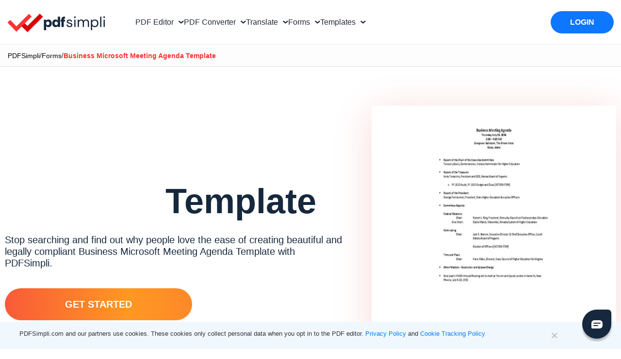

--- FILE ---
content_type: text/html; charset=UTF-8
request_url: https://pdfsimpli.com/forms/business-microsoft-meeting-agenda-template/
body_size: 85412
content:

<!DOCTYPE html>
<html lang="en" class="scroll-bheavior">
<head>
    <meta charset="UTF-8">
    <meta name="viewport" content="width=device-width, initial-scale=1">
    <meta name="env" content="dev">

    <!-- CSS STYLES -->
    <!-- Tailwind-based styles for header components and modals -->
    <style>
  /* .site-header{ @apply border-b border-gray-200;} .simple-nav{ @apply py-[16px] px-20 bg-white h-24 flex items-center relative z-10 max-w-screen-xl mx-auto overflow-hidden;} .nav-container{ @apply mx-auto py-1 w-full flex items-center overflow-hidden;} .logo-container{ @apply h-full flex items-start flex-none;} .site-logo{ @apply h-full w-auto max-w-full;} .buttons-container{ @apply h-12 flex items-center justify-center m-0 flex-auto;} .nav-buttons{ @apply px-8 h-12 flex gap-5 justify-start items-center;} .nav-button{ @apply text-black no-underline h-full flex items-center text-base px-0 whitespace-nowrap transition-colors duration-300 ease-in-out;} .nav-button-title{ @apply inline-block px-1;} .nav-button-icon{ @apply h-full w-4.5 inline-flex items-center;} .action-buttons-container{ @apply h-11.5 flex items-center justify-center flex-none;} .action-buttons{ @apply h-11.5 flex gap-5 justify-end items-center;} .nav-button:hover{ @apply text-blue-500;} .nav-button .dropdown-icon{ @apply ml-1;} .nav-button .dropdown-icon path{ @apply transition-stroke duration-300 ease-in-out stroke-current text-gray-800;} .nav-button:hover .dropdown-icon path{ @apply text-blue-500;} .home-link{ @apply no-underline;} .signup-container{ @apply h-11.5 py-4 px-8 bg-blue-500 rounded-full transition-colors duration-200 ease;} .signup-container:hover{ @apply bg-blue-600;} .signup-container .action-button{ @apply font-medium text-white;} .signup-container .action-button:active{ @apply text-black !important;} .modal-overlay{ opacity: 0; visibility: hidden; transition: opacity 0.3s ease, visibility 0.3s ease;} .modal-overlay:not(.hidden){ opacity: 1; visibility: visible;} .modal-container{ transform: scale(0.95); transition: transform 0.3s ease;} .modal-overlay:not(.hidden) .modal-container{ transform: scale(1);} @keyframes modalFadeIn{ from{ opacity: 0; transform: scale(1);} to{ opacity: 1; transform: scale(1);}} @keyframes modalFadeOut{ from{ opacity: 1; transform: scale(1);} to{ opacity: 0; transform: scale(1);}} .modal-overlay:not(.hidden) .modal-container{ animation: modalFadeIn 0.3s forwards;} .modal-overlay.hidden .modal-container{ animation: modalFadeOut 0.3s forwards;} */

  /* Prevent underline on nav-button-title, even on hover */
    .nav-button-title,
    .nav-button-title:hover,
    .nav-button:hover .nav-button-title {
    text-decoration: none !important;
    }
    .nav-button,
    .nav-button:hover {
        text-decoration: none !important;
    }
    .d-none, [hidden] {
        display: none !important;
    }
    html[lang=tl]  #pdf-editor-modal  .modal-content .nav-vertical-line, html[lang=ru] #pdf-editor-modal  .modal-content .nav-vertical-line{
      margin: 0 6px;
     }
      html[lang=tl] #pdf-editor-modal  .modal-content,  html[lang=ru] #pdf-editor-modal  .modal-content{
        padding: 25px 15px 60px 15px;
      }
      html[lang=tl] #pdf-editor-modal .modal-header-text, html[lang=ru] #pdf-editor-modal .modal-header-text{
      padding: 60px 15px 0px 15px;
      }
     .modal-content .nav-vertical-line{
        margin: 0 15px;
     }
     .modal-container-wrapper .modal-header-text{
            padding: 60px 60px 0px 60px;
     }
    /* Nav Arrow Rotation Animation */
    .nav-arrow {
        transform: rotate(0deg);
        transition: transform 0.3s ease;
        transform-origin: center center;
    }
    .nav-button.active .nav-arrow {
        transform: rotate(180deg);
    }
    .html[lang=tl] #pdf-editor-modal .modal-content {
        padding-left:30px;
        padding-right: 30px;
        }
        .modal .attributionSolid {
            display: flex !important;
            justify-content: center !important;
            align-items: center !important;
        }
        .modal .attributionAspose {
            display: none !important;
        }
        html[lang=ar] .footer-rows > div,  html[lang=ar] .footer_column > div > div, html[lang=ar] .footer_column > div{
            text-align: right !important;
       }
       .cn-position-bottom .cookie-notice-container{
            font-family: "Rethink Sans", sans-serif !important;
            max-width:1260px;
            margin: 0 auto;
            text-align: left;
       }
       .cn-text-container a{
        color:#007bff !important;
       }
       .cn-buttons-container .gdpr-close-button{
        display: none !important;
       }

       .nav-account-toggle .down-arrow::before{
        content: "";
        border-style: solid;
        border-width: 2px 2px 0 0;
        display: inline-block;
        width: 8px;
        height: 8px;
        left: -6px;
        top: -2px;
        transform: rotate(135deg);
        border-color: rgba(22, 40, 61, 1);
        position: relative;
        }
       .border-box-pattern {
            background: radial-gradient(50% 50% at 50% 50%, rgba(244, 179, 179, .25), rgba(255, 255, 255, .25));
        }
        .border-box-pattern:before {
            content: '';
            position: absolute;
            inset: 0;
            padding: .05rem;
            border-radius: 20px;
            background: #fff;
            pointer-events: none;
            background-image: repeating-linear-gradient(44deg, #f60, #f60 10px, transparent 0, transparent 15px);
            -webkit-mask: linear-gradient(#fff 0 0) content-box, linear-gradient(#fff 0 0);
            -webkit-mask-composite: xor;
            mask-composite: exclude;
        }
    </style>
            <script>
            const params = new URLSearchParams(window.location.search);
            if (params.has('testBingref') && params.get('testBingref') === '1') {
        (function() {
            try {
                Object.defineProperty(Document.prototype, 'referrer', {
                    get: function() { return 'https://www.bing.com/'; },
                    configurable: true
                });
            } catch(e) { console.warn('Referrer patch failed', e); }
        })();
    }
        </script>
        <script type="text/javascript">var wrongFormatErrorText="Whoops! This file is the wrong format. Try choosing a valid ### for conversion.",alreadyExistsErrorText="File with Name ### already added.",ToTextSimpliJs="to",ErrorMaximumSize="Whoa Nelly! This file exceeded our limit of 20MB. Contact support@pdfsimpli.com for help.",WatermarkMaximumSize="Maximum size of Image Exceeded.Should be less than 1MB. ",MergeMaximumFiles="Can not take any more, Captain! A maximum of 5 files can be uploaded.",MergeMinimumFiles="Please upload minimum 2 files to merge.",RemoveFileDropzoneText="Remove file",SplitPdfsText="split",MergePdfsText="MERGE",CompressPdfsText="compress",EditPdfsText="edit",WatermarkText="Watermark",RotateText="Rotate",SignPdfsText="SIGN",AddNewDocText="New Document",GdprText="PDFSimpli.com and our partners use cookies. These cookies only collect personal data when you opt in to the PDF editor.",LearnMoreText=" Learn more",AndText=" and ",CookieTrackingPolicyText=" Cookie Tracking Policy",GoogleDriveErrorText="Hey there, it looks like this is a native Google file. Export the file to your local drive and then convert using PDFSimpli.",ImagetoTextModalText="Image to Text",ErrorPasswordProtectedText="Error: Password protected PDF",OlarkLocale="en-GB",ErrorSupportText="Sorry, we are unable to process this document. Please connect with our support team at support@pdfsimpli.com",ErrorGreaterThan20MBFileSize="Maximum File's size Exceeded. Should be less than 20MB.",ErrorMaxMinFiles="Maximum 5 files and minimum 2 can be uploaded",ErrorMaximumSizeVideo="Whoa Nelly! This file exceeded our limit of 200MB. Contact support@pdfsimpli.com for help.";</script>
<style id='page-css-bundle' media='all'>
#cookie-notice,#cookie-notice .cn-button:not(.cn-button-custom){font-family:-apple-system,BlinkMacSystemFont,Arial,Roboto,"Helvetica Neue",sans-serif;font-weight:400;font-size:13px;text-align:center}#cookie-notice{position:fixed;min-width:100%;height:auto;z-index:100000;letter-spacing:0;line-height:20px;left:0}#cookie-notice,#cookie-notice *{-webkit-box-sizing:border-box;-moz-box-sizing:border-box;box-sizing:border-box}#cookie-notice.cn-animated{-webkit-animation-duration:.5s!important;animation-duration:.5s!important;-webkit-animation-fill-mode:both;animation-fill-mode:both}#cookie-notice.cn-animated.cn-effect-none{-webkit-animation-duration:1ms!important;animation-duration:1ms!important}#cookie-notice .cookie-notice-container,#cookie-notice .cookie-revoke-container{display:block}#cookie-notice.cookie-notice-hidden .cookie-notice-container,#cookie-notice.cookie-revoke-hidden .cookie-revoke-container{display:none}.cn-position-top{top:0}.cn-position-bottom{bottom:0}.cookie-notice-container{padding:15px 30px;text-align:center;width:100%;z-index:2}.cookie-revoke-container{padding:15px 30px;width:100%;z-index:1}.cn-close-icon{position:absolute;right:10%;top:50%;margin-top:-10px;width:15px;height:15px;opacity:.5;padding:10px;outline:0;cursor:pointer}.cn-close-icon:hover{opacity:1}.cn-close-icon:after,.cn-close-icon:before{position:absolute;content:' ';height:15px;width:2px;top:3px;background-color:grey}.cn-close-icon:before{transform:rotate(45deg)}.cn-close-icon:after{transform:rotate(-45deg)}#cookie-notice .cn-revoke-cookie{margin:0}#cookie-notice .cn-button{margin:0 0 0 10px;display:inline-block}#cookie-notice .cn-button:not(.cn-button-custom){letter-spacing:.25px;margin:0 0 0 10px;text-transform:none;display:inline-block;cursor:pointer;touch-action:manipulation;white-space:nowrap;outline:0;box-shadow:none;text-shadow:none;border:none;-webkit-border-radius:3px;-moz-border-radius:3px;border-radius:3px;text-decoration:none;padding:8.5px 10px;line-height:1;color:inherit}.cn-text-container{margin:0 0 6px}.cn-buttons-container,.cn-text-container{display:inline-block}#cookie-notice.cookie-notice-visible.cn-effect-fade,#cookie-notice.cookie-notice-visible.cn-effect-none,#cookie-notice.cookie-revoke-visible.cn-effect-fade,#cookie-notice.cookie-revoke-visible.cn-effect-none{-webkit-animation-name:fadeIn;animation-name:fadeIn}#cookie-notice.cn-effect-fade,#cookie-notice.cn-effect-none{-webkit-animation-name:fadeOut;animation-name:fadeOut}#cookie-notice.cookie-notice-visible.cn-effect-slide,#cookie-notice.cookie-revoke-visible.cn-effect-slide{-webkit-animation-name:slideInUp;animation-name:slideInUp}#cookie-notice.cn-effect-slide{-webkit-animation-name:slideOutDown;animation-name:slideOutDown}#cookie-notice.cookie-notice-visible.cn-position-top.cn-effect-slide,#cookie-notice.cookie-revoke-visible.cn-position-top.cn-effect-slide{-webkit-animation-name:slideInDown;animation-name:slideInDown}#cookie-notice.cn-position-top.cn-effect-slide{-webkit-animation-name:slideOutUp;animation-name:slideOutUp}@-webkit-keyframes fadeIn{from{opacity:0}to{opacity:1}}@keyframes fadeIn{from{opacity:0}to{opacity:1}}@-webkit-keyframes fadeOut{from{opacity:1}to{opacity:0}}@keyframes fadeOut{from{opacity:1}to{opacity:0}}@-webkit-keyframes slideInUp{from{-webkit-transform:translate3d(0,100%,0);transform:translate3d(0,100%,0);visibility:visible}to{-webkit-transform:translate3d(0,0,0);transform:translate3d(0,0,0)}}@keyframes slideInUp{from{-webkit-transform:translate3d(0,100%,0);transform:translate3d(0,100%,0);visibility:visible}to{-webkit-transform:translate3d(0,0,0);transform:translate3d(0,0,0)}}@-webkit-keyframes slideOutDown{from{-webkit-transform:translate3d(0,0,0);transform:translate3d(0,0,0)}to{visibility:hidden;-webkit-transform:translate3d(0,100%,0);transform:translate3d(0,100%,0)}}@keyframes slideOutDown{from{-webkit-transform:translate3d(0,0,0);transform:translate3d(0,0,0)}to{visibility:hidden;-webkit-transform:translate3d(0,100%,0);transform:translate3d(0,100%,0)}}@-webkit-keyframes slideInDown{from{-webkit-transform:translate3d(0,-100%,0);transform:translate3d(0,-100%,0);visibility:visible}to{-webkit-transform:translate3d(0,0,0);transform:translate3d(0,0,0)}}@keyframes slideInDown{from{-webkit-transform:translate3d(0,-100%,0);transform:translate3d(0,-100%,0);visibility:visible}to{-webkit-transform:translate3d(0,0,0);transform:translate3d(0,0,0)}}@-webkit-keyframes slideOutUp{from{-webkit-transform:translate3d(0,0,0);transform:translate3d(0,0,0)}to{visibility:hidden;-webkit-transform:translate3d(0,-100%,0);transform:translate3d(0,-100%,0)}}@keyframes slideOutUp{from{-webkit-transform:translate3d(0,0,0);transform:translate3d(0,0,0)}to{visibility:hidden;-webkit-transform:translate3d(0,-100%,0);transform:translate3d(0,-100%,0)}}@media all and (max-width:900px){.cookie-notice-container #cn-notice-buttons,.cookie-notice-container #cn-notice-text{display:block}#cookie-notice .cn-button{margin:0 5px 5px}}@media all and (max-width:480px){.cookie-notice-container,.cookie-revoke-container{padding:15px 25px}}*,:after,:before{box-sizing:border-box;border:0 solid #e5e7eb}:after,:before{--tw-content:""}html{line-height:1.5;-webkit-text-size-adjust:100%;-moz-tab-size:4;-o-tab-size:4;tab-size:4;font-family:Rethink Sans,ui-sans-serif,system-ui,sans-serif;font-feature-settings:normal;font-variation-settings:normal}body{margin:0;line-height:inherit}hr{height:0;color:inherit;border-top-width:1px}abbr:where([title]){-webkit-text-decoration:underline dotted;text-decoration:underline dotted}h1,h2,h3,h4,h5,h6{font-size:inherit;font-weight:inherit}a{color:inherit;text-decoration:inherit}b,strong{font-weight:bolder}code,kbd,pre,samp{font-family:ui-monospace,SFMono-Regular,Menlo,Monaco,Consolas,Liberation Mono,Courier New,monospace;font-size:1em}small{font-size:80%}sub,sup{font-size:75%;line-height:0;position:relative;vertical-align:initial}sub{bottom:-.25em}sup{top:-.5em}table{text-indent:0;border-color:inherit;border-collapse:collapse}button,input,optgroup,select,textarea{font-family:inherit;font-feature-settings:inherit;font-variation-settings:inherit;font-size:100%;font-weight:inherit;line-height:inherit;color:inherit;margin:0;padding:0}button,select{text-transform:none}[type=button],[type=reset],[type=submit],button{-webkit-appearance:button;background-color:initial;background-image:none}:-moz-focusring{outline:auto}:-moz-ui-invalid{box-shadow:none}progress{vertical-align:initial}::-webkit-inner-spin-button,::-webkit-outer-spin-button{height:auto}[type=search]{-webkit-appearance:textfield;outline-offset:-2px}::-webkit-search-decoration{-webkit-appearance:none}::-webkit-file-upload-button{-webkit-appearance:button;font:inherit}summary{display:list-item}blockquote,dd,dl,figure,h1,h2,h3,h4,h5,h6,hr,p,pre{margin:0}fieldset{margin:0}fieldset,legend{padding:0}menu,ol,ul{list-style:none;margin:0;padding:0}dialog{padding:0}textarea{resize:vertical}input::-moz-placeholder,textarea::-moz-placeholder{opacity:1;color:#9ca3af}input::placeholder,textarea::placeholder{opacity:1;color:#9ca3af}[role=button],button{cursor:pointer}:disabled{cursor:default}audio,canvas,embed,iframe,img,object,svg,video{display:block;vertical-align:middle}img,video{max-width:100%;height:auto}[hidden]{display:none}*,::backdrop,:after,:before{--tw-border-spacing-x:0;--tw-border-spacing-y:0;--tw-translate-x:0;--tw-translate-y:0;--tw-rotate:0;--tw-skew-x:0;--tw-skew-y:0;--tw-scale-x:1;--tw-scale-y:1;--tw-pan-x:;--tw-pan-y:;--tw-pinch-zoom:;--tw-scroll-snap-strictness:proximity;--tw-gradient-from-position:;--tw-gradient-via-position:;--tw-gradient-to-position:;--tw-ordinal:;--tw-slashed-zero:;--tw-numeric-figure:;--tw-numeric-spacing:;--tw-numeric-fraction:;--tw-ring-inset:;--tw-ring-offset-width:0px;--tw-ring-offset-color:#fff;--tw-ring-color:#3b82f680;--tw-ring-offset-shadow:0 0 #0000;--tw-ring-shadow:0 0 #0000;--tw-shadow:0 0 #0000;--tw-shadow-colored:0 0 #0000;--tw-blur:;--tw-brightness:;--tw-contrast:;--tw-grayscale:;--tw-hue-rotate:;--tw-invert:;--tw-saturate:;--tw-sepia:;--tw-drop-shadow:;--tw-backdrop-blur:;--tw-backdrop-brightness:;--tw-backdrop-contrast:;--tw-backdrop-grayscale:;--tw-backdrop-hue-rotate:;--tw-backdrop-invert:;--tw-backdrop-opacity:;--tw-backdrop-saturate:;--tw-backdrop-sepia:}.\!container{width:100%!important}.container{width:100%}@media (min-width:376px){.\!container{max-width:376px!important}.container{max-width:376px}}@media (min-width:640px){.\!container{max-width:640px!important}.container{max-width:640px}}@media (min-width:768px){.\!container{max-width:768px!important}.container{max-width:768px}}@media (min-width:1024px){.\!container{max-width:1024px!important}.container{max-width:1024px}}@media (min-width:1280px){.\!container{max-width:1280px!important}.container{max-width:1280px}}@media (min-width:1440px){.\!container{max-width:1440px!important}.container{max-width:1440px}}@media (min-width:1536px){.\!container{max-width:1536px!important}.container{max-width:1536px}}.sr-only{position:absolute;width:1px;height:1px;padding:0;margin:-1px;overflow:hidden;clip:rect(0,0,0,0);white-space:nowrap;border-width:0}.pointer-events-none{pointer-events:none}.pointer-events-auto{pointer-events:auto}.visible{visibility:visible}.invisible{visibility:hidden}.collapse{visibility:collapse}.static{position:static}.fixed{position:fixed}.absolute{position:absolute}.\!relative{position:relative!important}.relative{position:relative}.sticky{position:sticky}.inset-0{inset:0}.\!bottom-0{bottom:0!important}.-bottom-3{bottom:-.75rem}.-bottom-\[50px\]{bottom:-50px}.-left-0{left:0}.-left-\[15px\]{left:-15px}.-right-14{right:-3.5rem}.-right-\[15px\]{right:-15px}.-right-\[90px\]{right:-90px}.-top-\[35\%\]{top:-35%}.-top-\[50px\]{top:-50px}.-top-\[5px\]{top:-5px}.bottom-0{bottom:0}.bottom-1\/2{bottom:50%}.bottom-\[-2px\]{bottom:-2px}.bottom-\[0\]{bottom:0}.bottom-\[10\%\]{bottom:10%}.bottom-\[10px\]{bottom:10px}.bottom-\[122px\]{bottom:122px}.bottom-\[20px\]{bottom:20px}.bottom-\[50\%\]{bottom:50%}.bottom-\[60px\]{bottom:60px}.left-0{left:0}.left-1\/2{left:50%}.left-4{left:1rem}.left-\[-15px\]{left:-15px}.left-\[-20px\]{left:-20px}.left-\[-30px\]{left:-30px}.left-\[-55px\]{left:-55px}.left-\[0\]{left:0}.left-\[80\.14px\]{left:80.14px}.left-\[calc\(50\%-18px\)\]{left:calc(50% - 18px)}.right-0{right:0}.right-2{right:.5rem}.right-4{right:1rem}.right-\[-20px\]{right:-20px}.right-\[-30px\]{right:-30px}.right-\[-44px\]{right:-44px}.right-\[-6px\]{right:-6px}.right-\[10\%\]{right:10%}.right-\[15px\]{right:15px}.right-\[20px\]{right:20px}.top-0{top:0}.top-1\/2{top:50%}.top-2{top:.5rem}.top-4{top:1rem}.top-8{top:2rem}.top-\[14\.13px\]{top:14.13px}.top-\[15px\]{top:15px}.top-\[171px\]{top:171px}.top-\[19\.99px\]{top:19.99px}.top-\[20px\]{top:20px}.top-\[30px\]{top:30px}.top-\[35px\]{top:35px}.top-\[5px\]{top:5px}.top-\[60\.022px\]{top:60.022px}.top-\[60px\]{top:60px}.top-\[calc\(50\%-30px\)\]{top:calc(50% - 30px)}.isolate{isolation:isolate}.z-0{z-index:0}.z-10{z-index:10}.z-20{z-index:20}.z-30{z-index:30}.z-40{z-index:40}.z-50{z-index:50}.z-\[1050\]{z-index:1050}.z-\[10\]{z-index:10}.z-\[1\]{z-index:1}.z-\[2147483647\]{z-index:2147483647}.z-\[9999\]{z-index:9999}.order-1{order:1}.order-10{order:10}.order-11{order:11}.order-12{order:12}.order-2{order:2}.order-3{order:3}.order-4{order:4}.order-5{order:5}.order-6{order:6}.order-7{order:7}.order-8{order:8}.order-9{order:9}.order-first{order:-9999}.order-last{order:9999}.col-auto{grid-column:auto}.float-right{float:right}.float-left{float:left}.float-none{float:none}.\!m-0{margin:0!important}.-m-4{margin:-1rem}.m-0{margin:0}.m-1{margin:.25rem}.m-2{margin:.5rem}.m-3{margin:.75rem}.m-4{margin:1rem}.m-5{margin:1.25rem}.m-\[10px\]{margin:10px}.m-\[1rem\]{margin:1rem}.m-auto{margin:auto}.mx-0{margin-left:0;margin-right:0}.mx-1{margin-left:.25rem;margin-right:.25rem}.mx-2{margin-left:.5rem;margin-right:.5rem}.mx-3{margin-left:.75rem;margin-right:.75rem}.mx-3\.5{margin-left:.875rem;margin-right:.875rem}.mx-4{margin-left:1rem;margin-right:1rem}.mx-5{margin-left:1.25rem;margin-right:1.25rem}.mx-\[14px\]{margin-left:14px;margin-right:14px}.mx-\[15px\]{margin-left:15px;margin-right:15px}.mx-\[20px\]{margin-left:20px;margin-right:20px}.mx-\[60px\]{margin-left:60px;margin-right:60px}.mx-\[7px\]{margin-left:7px;margin-right:7px}.mx-auto{margin-left:auto;margin-right:auto}.my-0{margin-top:0;margin-bottom:0}.my-1{margin-top:.25rem;margin-bottom:.25rem}.my-10{margin-top:2.5rem;margin-bottom:2.5rem}.my-2{margin-top:.5rem;margin-bottom:.5rem}.my-3{margin-top:.75rem;margin-bottom:.75rem}.my-4{margin-top:1rem;margin-bottom:1rem}.my-5{margin-top:1.25rem;margin-bottom:1.25rem}.my-6{margin-top:1.5rem;margin-bottom:1.5rem}.my-8{margin-top:2rem;margin-bottom:2rem}.my-\[10px\]{margin-top:10px;margin-bottom:10px}.my-\[20px\]{margin-top:20px;margin-bottom:20px}.my-\[29\.59px\]{margin-top:29.59px;margin-bottom:29.59px}.my-\[30px\]{margin-top:30px;margin-bottom:30px}.my-\[40px\]{margin-top:40px;margin-bottom:40px}.my-\[60px\]{margin-top:60px;margin-bottom:60px}.my-auto{margin-top:auto;margin-bottom:auto}.\!mb-7{margin-bottom:1.75rem!important}.\!mb-\[25px\]{margin-bottom:25px!important}.\!mr-0{margin-right:0!important}.\!mt-0{margin-top:0!important}.\!mt-4{margin-top:1rem!important}.-mb-\[25px\]{margin-bottom:-25px}.-mb-\[35px\]{margin-bottom:-35px}.-mt-1{margin-top:-.25rem}.-mt-3{margin-top:-.75rem}.-mt-7{margin-top:-1.75rem}.-mt-\[10px\]{margin-top:-10px}.-mt-\[15px\]{margin-top:-15px}.-mt-\[25px\]{margin-top:-25px}.-mt-\[50px\]{margin-top:-50px}.mb-0{margin-bottom:0}.mb-1{margin-bottom:.25rem}.mb-10{margin-bottom:2.5rem}.mb-12{margin-bottom:3rem}.mb-16{margin-bottom:4rem}.mb-2{margin-bottom:.5rem}.mb-2\.5{margin-bottom:.625rem}.mb-3{margin-bottom:.75rem}.mb-3\.5{margin-bottom:.875rem}.mb-4{margin-bottom:1rem}.mb-5{margin-bottom:1.25rem}.mb-6{margin-bottom:1.5rem}.mb-8{margin-bottom:2rem}.mb-\[-50px\]{margin-bottom:-50px}.mb-\[0px\]{margin-bottom:0}.mb-\[10px\]{margin-bottom:10px}.mb-\[11px\]{margin-bottom:11px}.mb-\[14\.79px\]{margin-bottom:14.79px}.mb-\[14px\]{margin-bottom:14px}.mb-\[15px\]{margin-bottom:15px}.mb-\[20px\]{margin-bottom:20px}.mb-\[25px\]{margin-bottom:25px}.mb-\[29\.59px\]{margin-bottom:29.59px}.mb-\[30px\]{margin-bottom:30px}.mb-\[35px\]{margin-bottom:35px}.mb-\[40px\]{margin-bottom:40px}.mb-\[50px\]{margin-bottom:50px}.mb-\[5px\]{margin-bottom:5px}.mb-\[60px\]{margin-bottom:60px}.mb-auto{margin-bottom:auto}.ml-0{margin-left:0}.ml-1{margin-left:.25rem}.ml-2{margin-left:.5rem}.ml-3{margin-left:.75rem}.ml-4{margin-left:1rem}.ml-5{margin-left:1.25rem}.ml-\[15px\]{margin-left:15px}.ml-\[22px\]{margin-left:22px}.ml-auto{margin-left:auto}.mr-0{margin-right:0}.mr-1{margin-right:.25rem}.mr-2{margin-right:.5rem}.mr-2\.5{margin-right:.625rem}.mr-3{margin-right:.75rem}.mr-4{margin-right:1rem}.mr-5{margin-right:1.25rem}.mr-\[0px\]{margin-right:0}.mr-\[10px\]{margin-right:10px}.mr-\[20px\]{margin-right:20px}.mr-auto{margin-right:auto}.mt-0{margin-top:0}.mt-0\.5{margin-top:.125rem}.mt-1{margin-top:.25rem}.mt-10{margin-top:2.5rem}.mt-2{margin-top:.5rem}.mt-20{margin-top:5rem}.mt-3{margin-top:.75rem}.mt-3\.5{margin-top:.875rem}.mt-4{margin-top:1rem}.mt-5{margin-top:1.25rem}.mt-6{margin-top:1.5rem}.mt-7{margin-top:1.75rem}.mt-8{margin-top:2rem}.mt-\[-10px\]{margin-top:-10px}.mt-\[-15px\]{margin-top:-15px}.mt-\[-20px\]{margin-top:-20px}.mt-\[-45px\]{margin-top:-45px}.mt-\[0px\]{margin-top:0}.mt-\[10px\]{margin-top:10px}.mt-\[110px\]{margin-top:110px}.mt-\[11px\]{margin-top:11px}.mt-\[120px\]{margin-top:120px}.mt-\[12px\]{margin-top:12px}.mt-\[14px\]{margin-top:14px}.mt-\[15px\]{margin-top:15px}.mt-\[20px\]{margin-top:20px}.mt-\[25px\]{margin-top:25px}.mt-\[2px\]{margin-top:2px}.mt-\[30px\]{margin-top:30px}.mt-\[40px\]{margin-top:40px}.mt-\[50px\]{margin-top:50px}.mt-\[5px\]{margin-top:5px}.mt-\[60px\]{margin-top:60px}.mt-\[80px\]{margin-top:80px}.mt-auto{margin-top:auto}.box-border{box-sizing:border-box}.box-content{box-sizing:initial}.\!line-clamp-2{overflow:hidden!important;display:-webkit-box!important;-webkit-box-orient:vertical!important;-webkit-line-clamp:2!important}.line-clamp-1{overflow:hidden;display:-webkit-box;-webkit-box-orient:vertical;-webkit-line-clamp:1}.block{display:block}.\!inline-block{display:inline-block!important}.inline-block{display:inline-block}.inline{display:inline}.flex{display:flex}.inline-flex{display:inline-flex}.table{display:table}.grid{display:grid}.contents{display:contents}.list-item{display:list-item}.\!hidden{display:none!important}.hidden{display:none}.\!h-\[189px\]{height:189px!important}.\!h-\[191px\]{height:191px!important}.\!h-\[344px\]{height:344px!important}.h-0{height:0}.h-1{height:.25rem}.h-10{height:2.5rem}.h-11{height:2.75rem}.h-12{height:3rem}.h-14{height:3.5rem}.h-16{height:4rem}.h-24{height:6rem}.h-3{height:.75rem}.h-3\.5{height:.875rem}.h-32{height:8rem}.h-4{height:1rem}.h-5{height:1.25rem}.h-6{height:1.5rem}.h-7{height:1.75rem}.h-8{height:2rem}.h-9{height:2.25rem}.h-\[100px\]{height:100px}.h-\[101px\]{height:101px}.h-\[10px\]{height:10px}.h-\[110px\]{height:110px}.h-\[115px\]{height:115px}.h-\[120px\]{height:120px}.h-\[126px\]{height:126px}.h-\[130\%\]{height:130%}.h-\[130px\]{height:130px}.h-\[155px\]{height:155px}.h-\[15px\]{height:15px}.h-\[16px\]{height:16px}.h-\[170px\]{height:170px}.h-\[180px\]{height:180px}.h-\[18px\]{height:18px}.h-\[190px\]{height:190px}.h-\[195px\]{height:195px}.h-\[19px\]{height:19px}.h-\[1px\]{height:1px}.h-\[20\.65px\]{height:20.65px}.h-\[200px\]{height:200px}.h-\[20px\]{height:20px}.h-\[22px\]{height:22px}.h-\[243px\]{height:243px}.h-\[25px\]{height:25px}.h-\[26px\]{height:26px}.h-\[277\.9px\]{height:277.9px}.h-\[290px\]{height:290px}.h-\[2px\]{height:2px}.h-\[30px\]{height:30px}.h-\[319\.65px\]{height:319.65px}.h-\[32\.63px\]{height:32.63px}.h-\[32\.6px\]{height:32.6px}.h-\[320px\]{height:320px}.h-\[323px\]{height:323px}.h-\[35px\]{height:35px}.h-\[360px\]{height:360px}.h-\[36px\]{height:36px}.h-\[37px\]{height:37px}.h-\[396px\]{height:396px}.h-\[39px\]{height:39px}.h-\[4\.631px\]{height:4.631px}.h-\[400px\]{height:400px}.h-\[40px\]{height:40px}.h-\[41px\]{height:41px}.h-\[430px\]{height:430px}.h-\[444px\]{height:444px}.h-\[45px\]{height:45px}.h-\[46px\]{height:46px}.h-\[474px\]{height:474px}.h-\[48px\]{height:48px}.h-\[50px\]{height:50px}.h-\[51px\]{height:51px}.h-\[52px\]{height:52px}.h-\[536\.06848px\]{height:536.06848px}.h-\[55px\]{height:55px}.h-\[56px\]{height:56px}.h-\[576px\]{height:576px}.h-\[57px\]{height:57px}.h-\[58px\]{height:58px}.h-\[59px\]{height:59px}.h-\[60px\]{height:60px}.h-\[61\.42px\]{height:61.42px}.h-\[62px\]{height:62px}.h-\[70px\]{height:70px}.h-\[72px\]{height:72px}.h-\[730px\]{height:730px}.h-\[80px\]{height:80px}.h-\[86px\]{height:86px}.h-\[90\%\]{height:90%}.h-\[90px\]{height:90px}.h-\[91px\]{height:91px}.h-\[92px\]{height:92px}.h-auto{height:auto}.h-full{height:100%}.h-max{height:-moz-max-content;height:max-content}.h-px{height:1px}.h-screen{height:100vh}.max-h-0{max-height:0}.max-h-\[100px\]{max-height:100px}.max-h-\[120px\]{max-height:120px}.max-h-\[145px\]{max-height:145px}.max-h-\[180px\]{max-height:180px}.max-h-\[190px\]{max-height:190px}.max-h-\[200px\]{max-height:200px}.max-h-\[201px\]{max-height:201px}.max-h-\[300px\]{max-height:300px}.max-h-\[350px\]{max-height:350px}.max-h-\[400px\]{max-height:400px}.max-h-\[444px\]{max-height:444px}.max-h-\[500px\]{max-height:500px}.max-h-\[567px\]{max-height:567px}.max-h-full{max-height:100%}.min-h-\[100px\]{min-height:100px}.min-h-\[138px\]{min-height:138px}.min-h-\[250px\]{min-height:250px}.min-h-\[25px\]{min-height:25px}.min-h-\[30px\]{min-height:30px}.min-h-\[600px\]{min-height:600px}.min-h-\[calc\(100\%-1rem\)\]{min-height:calc(100% - 1rem)}.min-h-max{min-height:-moz-max-content;min-height:max-content}.min-h-screen{min-height:100vh}.\!w-\[224px\]{width:224px!important}.\!w-\[348px\]{width:348px!important}.\!w-\[350px\]{width:350px!important}.\!w-\[720px\]{width:720px!important}.\!w-fit{width:-moz-fit-content!important;width:fit-content!important}.w-0{width:0}.w-0\.5{width:.125rem}.w-1{width:.25rem}.w-1\/2{width:50%}.w-10{width:2.5rem}.w-12{width:3rem}.w-16{width:4rem}.w-20{width:5rem}.w-24{width:6rem}.w-3{width:.75rem}.w-3\.5{width:.875rem}.w-32{width:8rem}.w-4{width:1rem}.w-40{width:10rem}.w-44{width:11rem}.w-5{width:1.25rem}.w-5\/12{width:41.666667%}.w-5\/6{width:83.333333%}.w-6{width:1.5rem}.w-7{width:1.75rem}.w-8{width:2rem}.w-80{width:20rem}.w-9{width:2.25rem}.w-\[0\.3px\]{width:.3px}.w-\[100\.75px\]{width:100.75px}.w-\[1000px\]{width:1000px}.w-\[100px\]{width:100px}.w-\[1036px\]{width:1036px}.w-\[105px\]{width:105px}.w-\[1080px\]{width:1080px}.w-\[10px\]{width:10px}.w-\[112px\]{width:112px}.w-\[113px\]{width:113px}.w-\[118px\]{width:118px}.w-\[124px\]{width:124px}.w-\[126px\]{width:126px}.w-\[130px\]{width:130px}.w-\[1347px\]{width:1347px}.w-\[1440px\]{width:1440px}.w-\[150px\]{width:150px}.w-\[15px\]{width:15px}.w-\[160px\]{width:160px}.w-\[162px\]{width:162px}.w-\[165px\]{width:165px}.w-\[16px\]{width:16px}.w-\[172px\]{width:172px}.w-\[173px\]{width:173px}.w-\[180px\]{width:180px}.w-\[18px\]{width:18px}.w-\[190px\]{width:190px}.w-\[1px\]{width:1px}.w-\[20\.65px\]{width:20.65px}.w-\[20px\]{width:20px}.w-\[210px\]{width:210px}.w-\[213px\]{width:213px}.w-\[214\.8px\]{width:214.8px}.w-\[217px\]{width:217px}.w-\[22px\]{width:22px}.w-\[230px\]{width:230px}.w-\[249\.1px\]{width:249.1px}.w-\[253px\]{width:253px}.w-\[25px\]{width:25px}.w-\[262px\]{width:262px}.w-\[26px\]{width:26px}.w-\[274px\]{width:274px}.w-\[275px\]{width:275px}.w-\[280px\]{width:280px}.w-\[290px\]{width:290px}.w-\[291px\]{width:291px}.w-\[292px\]{width:292px}.w-\[293px\]{width:293px}.w-\[294\.1px\]{width:294.1px}.w-\[303px\]{width:303px}.w-\[30px\]{width:30px}.w-\[310px\]{width:310px}.w-\[313px\]{width:313px}.w-\[314px\]{width:314px}.w-\[318\.03px\]{width:318.03px}.w-\[32\.63px\]{width:32.63px}.w-\[32\.6px\]{width:32.6px}.w-\[320px\]{width:320px}.w-\[326px\]{width:326px}.w-\[328px\]{width:328px}.w-\[340px\]{width:340px}.w-\[341px\]{width:341px}.w-\[350px\]{width:350px}.w-\[35px\]{width:35px}.w-\[36px\]{width:36px}.w-\[396px\]{width:396px}.w-\[40px\]{width:40px}.w-\[41px\]{width:41px}.w-\[480px\]{width:480px}.w-\[50\%\]{width:50%}.w-\[500px\]{width:500px}.w-\[50px\]{width:50px}.w-\[520px\]{width:520px}.w-\[52px\]{width:52px}.w-\[540\.42291px\]{width:540.42291px}.w-\[564px\]{width:564px}.w-\[60px\]{width:60px}.w-\[680px\]{width:680px}.w-\[70px\]{width:70px}.w-\[80px\]{width:80px}.w-\[827px\]{width:827px}.w-\[830px\]{width:830px}.w-\[83px\]{width:83px}.w-\[890px\]{width:890px}.w-\[89px\]{width:89px}.w-\[95\%\]{width:95%}.w-auto{width:auto}.w-fit{width:-moz-fit-content;width:fit-content}.w-full{width:100%}.w-max{width:-moz-max-content;width:max-content}.w-px{width:1px}.min-w-\[200px\]{min-width:200px}.min-w-\[240px\]{min-width:240px}.min-w-\[25px\]{min-width:25px}.\!max-w-\[1260px\]{max-width:1260px!important}.\!max-w-\[90\%\]{max-width:90%!important}.max-w-5xl{max-width:64rem}.max-w-6xl{max-width:72rem}.max-w-7xl{max-width:80rem}.max-w-\[1000px\]{max-width:1000px}.max-w-\[1024px\]{max-width:1024px}.max-w-\[1067px\]{max-width:1067px}.max-w-\[1100px\]{max-width:1100px}.max-w-\[1200px\]{max-width:1200px}.max-w-\[1260px\]{max-width:1260px}.max-w-\[1290px\]{max-width:1290px}.max-w-\[1320px\]{max-width:1320px}.max-w-\[1440px\]{max-width:1440px}.max-w-\[212px\]{max-width:212px}.max-w-\[216px\]{max-width:216px}.max-w-\[225px\]{max-width:225px}.max-w-\[253px\]{max-width:253px}.max-w-\[32\%\]{max-width:32%}.max-w-\[328px\]{max-width:328px}.max-w-\[330px\]{max-width:330px}.max-w-\[345px\]{max-width:345px}.max-w-\[350px\]{max-width:350px}.max-w-\[380px\]{max-width:380px}.max-w-\[384px\]{max-width:384px}.max-w-\[500px\]{max-width:500px}.max-w-\[550px\]{max-width:550px}.max-w-\[680px\]{max-width:680px}.max-w-\[70\%\]{max-width:70%}.max-w-\[700px\]{max-width:700px}.max-w-\[800px\]{max-width:800px}.max-w-\[90\%\]{max-width:90%}.max-w-\[97\%\]{max-width:97%}.max-w-full{max-width:100%}.max-w-none{max-width:none}.max-w-screen-lg{max-width:1024px}.max-w-screen-xl{max-width:1280px}.\!flex-none{flex:none!important}.flex-1{flex:1 1 0%}.flex-\[0_0_1px\]{flex:0 0 1px}.flex-auto{flex:1 1 auto}.flex-none{flex:none}.flex-shrink{flex-shrink:1}.flex-shrink-0{flex-shrink:0}.shrink{flex-shrink:1}.shrink-0{flex-shrink:0}.flex-grow{flex-grow:1}.flex-grow-0{flex-grow:0}.\!grow-0{flex-grow:0!important}.grow{flex-grow:1}.basis-1{flex-basis:.25rem}.border-collapse{border-collapse:collapse}.-translate-x-1\/2{--tw-translate-x:-50%}.-translate-x-1\/2,.-translate-x-\[140\.46\%\]{transform:translate(var(--tw-translate-x),var(--tw-translate-y)) rotate(var(--tw-rotate)) skewX(var(--tw-skew-x)) skewY(var(--tw-skew-y)) scaleX(var(--tw-scale-x)) scaleY(var(--tw-scale-y))}.-translate-x-\[140\.46\%\]{--tw-translate-x:-140.46%}.-translate-y-1\/2{--tw-translate-y:-50%}.-translate-y-1\/2,.rotate-0{transform:translate(var(--tw-translate-x),var(--tw-translate-y)) rotate(var(--tw-rotate)) skewX(var(--tw-skew-x)) skewY(var(--tw-skew-y)) scaleX(var(--tw-scale-x)) scaleY(var(--tw-scale-y))}.rotate-0{--tw-rotate:0deg}.rotate-180{--tw-rotate:180deg}.rotate-180,.rotate-45{transform:translate(var(--tw-translate-x),var(--tw-translate-y)) rotate(var(--tw-rotate)) skewX(var(--tw-skew-x)) skewY(var(--tw-skew-y)) scaleX(var(--tw-scale-x)) scaleY(var(--tw-scale-y))}.rotate-45{--tw-rotate:45deg}.rotate-90{--tw-rotate:90deg}.rotate-90,.scale-100{transform:translate(var(--tw-translate-x),var(--tw-translate-y)) rotate(var(--tw-rotate)) skewX(var(--tw-skew-x)) skewY(var(--tw-skew-y)) scaleX(var(--tw-scale-x)) scaleY(var(--tw-scale-y))}.scale-100{--tw-scale-x:1;--tw-scale-y:1}.scale-110{--tw-scale-x:1.1;--tw-scale-y:1.1}.scale-110,.scale-95{transform:translate(var(--tw-translate-x),var(--tw-translate-y)) rotate(var(--tw-rotate)) skewX(var(--tw-skew-x)) skewY(var(--tw-skew-y)) scaleX(var(--tw-scale-x)) scaleY(var(--tw-scale-y))}.scale-95{--tw-scale-x:.95;--tw-scale-y:.95}.scale-\[0\.8\]{--tw-scale-x:0.8;--tw-scale-y:0.8}.scale-\[0\.8\],.scale-\[1\.8\]{transform:translate(var(--tw-translate-x),var(--tw-translate-y)) rotate(var(--tw-rotate)) skewX(var(--tw-skew-x)) skewY(var(--tw-skew-y)) scaleX(var(--tw-scale-x)) scaleY(var(--tw-scale-y))}.scale-\[1\.8\]{--tw-scale-x:1.8;--tw-scale-y:1.8}.transform{transform:translate(var(--tw-translate-x),var(--tw-translate-y)) rotate(var(--tw-rotate)) skewX(var(--tw-skew-x)) skewY(var(--tw-skew-y)) scaleX(var(--tw-scale-x)) scaleY(var(--tw-scale-y))}.cursor-not-allowed{cursor:not-allowed}.cursor-pointer{cursor:pointer}.select-none{-webkit-user-select:none;-moz-user-select:none;user-select:none}.resize-none{resize:none}.resize{resize:both}.list-inside{list-style-position:inside}.list-disc{list-style-type:disc}.list-none{list-style-type:none}.appearance-none{-webkit-appearance:none;-moz-appearance:none;appearance:none}.grid-cols-1{grid-template-columns:repeat(1,minmax(0,1fr))}.grid-cols-2{grid-template-columns:repeat(2,minmax(0,1fr))}.grid-cols-3{grid-template-columns:repeat(3,minmax(0,1fr))}.grid-cols-4{grid-template-columns:repeat(4,minmax(0,1fr))}.flex-row{flex-direction:row}.flex-row-reverse{flex-direction:row-reverse}.flex-col{flex-direction:column}.flex-col-reverse{flex-direction:column-reverse}.flex-wrap{flex-wrap:wrap}.flex-wrap-reverse{flex-wrap:wrap-reverse}.flex-nowrap{flex-wrap:nowrap}.place-items-center{place-items:center}.items-start{align-items:flex-start}.items-end{align-items:flex-end}.items-center{align-items:center}.items-stretch{align-items:stretch}.justify-start{justify-content:flex-start}.justify-end{justify-content:flex-end}.justify-center{justify-content:center}.justify-between{justify-content:space-between}.gap-0{gap:0}.gap-1{gap:.25rem}.gap-1\.5{gap:.375rem}.gap-10{gap:2.5rem}.gap-12{gap:3rem}.gap-2{gap:.5rem}.gap-2\.5{gap:.625rem}.gap-20{gap:5rem}.gap-3{gap:.75rem}.gap-3\.5{gap:.875rem}.gap-4{gap:1rem}.gap-5{gap:1.25rem}.gap-6{gap:1.5rem}.gap-7{gap:1.75rem}.gap-8{gap:2rem}.gap-\[0px\]{gap:0}.gap-\[10\.87px\]{gap:10.87px}.gap-\[10px\]{gap:10px}.gap-\[12px\]{gap:12px}.gap-\[15px\]{gap:15px}.gap-\[20px\]{gap:20px}.gap-\[25px\]{gap:25px}.gap-\[2px\]{gap:2px}.gap-\[3\.125rem\]{gap:3.125rem}.gap-\[30px\]{gap:30px}.gap-\[3px\]{gap:3px}.gap-\[40px\]{gap:40px}.gap-\[41px\]{gap:41px}.gap-\[50px\]{gap:50px}.gap-\[5px\]{gap:5px}.gap-\[60px\]{gap:60px}.gap-\[6px\]{gap:6px}.gap-\[8px\]{gap:8px}.gap-px{gap:1px}.gap-x-3{-moz-column-gap:.75rem;column-gap:.75rem}.gap-x-6{-moz-column-gap:1.5rem;column-gap:1.5rem}.gap-x-\[19px\]{-moz-column-gap:19px;column-gap:19px}.gap-x-\[20px\]{-moz-column-gap:20px;column-gap:20px}.gap-y-0{row-gap:0}.gap-y-5{row-gap:1.25rem}.gap-y-\[10px\]{row-gap:10px}.gap-y-\[15px\]{row-gap:15px}.gap-y-\[20px\]{row-gap:20px}.space-x-3>:not([hidden])~:not([hidden]){--tw-space-x-reverse:0;margin-right:calc(.75rem*var(--tw-space-x-reverse));margin-left:calc(.75rem*(1 - var(--tw-space-x-reverse)))}.space-x-6>:not([hidden])~:not([hidden]){--tw-space-x-reverse:0;margin-right:calc(1.5rem*var(--tw-space-x-reverse));margin-left:calc(1.5rem*(1 - var(--tw-space-x-reverse)))}.space-x-\[5px\]>:not([hidden])~:not([hidden]){--tw-space-x-reverse:0;margin-right:calc(5px*var(--tw-space-x-reverse));margin-left:calc(5px*(1 - var(--tw-space-x-reverse)))}.space-y-1>:not([hidden])~:not([hidden]){--tw-space-y-reverse:0;margin-top:calc(.25rem*(1 - var(--tw-space-y-reverse)));margin-bottom:calc(.25rem*var(--tw-space-y-reverse))}.space-y-10>:not([hidden])~:not([hidden]){--tw-space-y-reverse:0;margin-top:calc(2.5rem*(1 - var(--tw-space-y-reverse)));margin-bottom:calc(2.5rem*var(--tw-space-y-reverse))}.space-y-2>:not([hidden])~:not([hidden]){--tw-space-y-reverse:0;margin-top:calc(.5rem*(1 - var(--tw-space-y-reverse)));margin-bottom:calc(.5rem*var(--tw-space-y-reverse))}.space-y-3>:not([hidden])~:not([hidden]){--tw-space-y-reverse:0;margin-top:calc(.75rem*(1 - var(--tw-space-y-reverse)));margin-bottom:calc(.75rem*var(--tw-space-y-reverse))}.space-y-4>:not([hidden])~:not([hidden]){--tw-space-y-reverse:0;margin-top:calc(1rem*(1 - var(--tw-space-y-reverse)));margin-bottom:calc(1rem*var(--tw-space-y-reverse))}.space-y-5>:not([hidden])~:not([hidden]){--tw-space-y-reverse:0;margin-top:calc(1.25rem*(1 - var(--tw-space-y-reverse)));margin-bottom:calc(1.25rem*var(--tw-space-y-reverse))}.space-y-\[10px\]>:not([hidden])~:not([hidden]){--tw-space-y-reverse:0;margin-top:calc(10px*(1 - var(--tw-space-y-reverse)));margin-bottom:calc(10px*var(--tw-space-y-reverse))}.space-y-\[12px\]>:not([hidden])~:not([hidden]){--tw-space-y-reverse:0;margin-top:calc(12px*(1 - var(--tw-space-y-reverse)));margin-bottom:calc(12px*var(--tw-space-y-reverse))}.space-y-\[15px\]>:not([hidden])~:not([hidden]){--tw-space-y-reverse:0;margin-top:calc(15px*(1 - var(--tw-space-y-reverse)));margin-bottom:calc(15px*var(--tw-space-y-reverse))}.space-y-\[20px\]>:not([hidden])~:not([hidden]){--tw-space-y-reverse:0;margin-top:calc(20px*(1 - var(--tw-space-y-reverse)));margin-bottom:calc(20px*var(--tw-space-y-reverse))}.place-self-center{place-self:center}.self-end{align-self:flex-end}.self-center{align-self:center}.self-stretch{align-self:stretch}.overflow-auto{overflow:auto}.overflow-hidden{overflow:hidden}.overflow-visible{overflow:visible}.overflow-x-auto{overflow-x:auto}.overflow-y-auto{overflow-y:auto}.overflow-x-hidden{overflow-x:hidden}.overflow-y-hidden{overflow-y:hidden}.overflow-y-visible{overflow-y:visible}.truncate{overflow:hidden;white-space:nowrap}.text-ellipsis,.truncate{text-overflow:ellipsis}.whitespace-normal{white-space:normal}.whitespace-nowrap{white-space:nowrap}.break-words{overflow-wrap:break-word}.\!rounded-\[20px\]{border-radius:20px!important}.\!rounded-\[8px\]{border-radius:8px!important}.rounded{border-radius:.25rem}.rounded-2xl{border-radius:1rem}.rounded-3xl{border-radius:1.5rem}.rounded-\[0px\]{border-radius:0}.rounded-\[100px\]{border-radius:100px}.rounded-\[10px\]{border-radius:10px}.rounded-\[14998\.5px\]{border-radius:14998.5px}.rounded-\[14px\]{border-radius:14px}.rounded-\[15px\]{border-radius:15px}.rounded-\[18px\]{border-radius:18px}.rounded-\[2\.17px\]{border-radius:2.17px}.rounded-\[20px\]{border-radius:20px}.rounded-\[24px\]{border-radius:24px}.rounded-\[30px\]{border-radius:30px}.rounded-\[4\.35px\]{border-radius:4.35px}.rounded-\[40\.8px\]{border-radius:40.8px}.rounded-\[40px\]{border-radius:40px}.rounded-\[45px\]{border-radius:45px}.rounded-\[50\%\]{border-radius:50%}.rounded-\[50px\]{border-radius:50px}.rounded-\[52px\]{border-radius:52px}.rounded-\[57\.97px\]{border-radius:57.97px}.rounded-\[5px\]{border-radius:5px}.rounded-\[6px\]{border-radius:6px}.rounded-\[82px\]{border-radius:82px}.rounded-\[8px\]{border-radius:8px}.rounded-\[9\.6px\]{border-radius:9.6px}.rounded-full{border-radius:9999px}.rounded-lg{border-radius:.5rem}.rounded-md{border-radius:.375rem}.rounded-none{border-radius:0}.rounded-sm{border-radius:.125rem}.rounded-xl{border-radius:.75rem}.rounded-b-2xl{border-bottom-right-radius:1rem;border-bottom-left-radius:1rem}.rounded-b-3xl{border-bottom-right-radius:1.5rem;border-bottom-left-radius:1.5rem}.rounded-b-\[0px\]{border-bottom-right-radius:0;border-bottom-left-radius:0}.rounded-b-\[10px\]{border-bottom-right-radius:10px;border-bottom-left-radius:10px}.rounded-b-\[24px\]{border-bottom-right-radius:24px;border-bottom-left-radius:24px}.rounded-b-none{border-bottom-right-radius:0;border-bottom-left-radius:0}.rounded-l-full{border-top-left-radius:9999px;border-bottom-left-radius:9999px}.rounded-r-full{border-top-right-radius:9999px;border-bottom-right-radius:9999px}.rounded-t-2xl{border-top-left-radius:1rem;border-top-right-radius:1rem}.rounded-t-3xl{border-top-left-radius:1.5rem;border-top-right-radius:1.5rem}.rounded-t-\[\.3rem\]{border-top-left-radius:.3rem;border-top-right-radius:.3rem}.rounded-t-\[0px\]{border-top-left-radius:0;border-top-right-radius:0}.rounded-t-\[10px\]{border-top-left-radius:10px;border-top-right-radius:10px}.rounded-t-\[24px\]{border-top-left-radius:24px;border-top-right-radius:24px}.rounded-tl-\[40px\]{border-top-left-radius:40px}.rounded-tr-\[40px\]{border-top-right-radius:40px}.\!border{border-width:1px!important}.\!border-0{border-width:0!important}.border{border-width:1px}.border-0{border-width:0}.border-2{border-width:2px}.border-\[1\.5px\]{border-width:1.5px}.border-\[10px\]{border-width:10px}.border-\[1px\]{border-width:1px}.border-\[2\.5px\]{border-width:2.5px}.border-\[2px\]{border-width:2px}.border-\[3px\]{border-width:3px}.border-\[5px\]{border-width:5px}.border-x{border-left-width:1px;border-right-width:1px}.border-y-\[1px\]{border-top-width:1px}.border-b,.border-y-\[1px\]{border-bottom-width:1px}.border-b-2{border-bottom-width:2px}.border-l{border-left-width:1px}.border-l-\[2\.5px\]{border-left-width:2.5px}.border-r{border-right-width:1px}.border-t{border-top-width:1px}.border-t-2{border-top-width:2px}.border-solid{border-style:solid}.border-none{border-style:none}.\!border-\[\#25D366\]{--tw-border-opacity:1!important;border-color:rgb(37 211 102/var(--tw-border-opacity))!important}.\!border-\[\#61a5ff\]{--tw-border-opacity:1!important;border-color:rgb(97 165 255/var(--tw-border-opacity))!important}.\!border-\[\#FF7070\]{--tw-border-opacity:1!important;border-color:rgb(255 112 112/var(--tw-border-opacity))!important}.\!border-transparent{border-color:#0000!important}.border-\[\#16283D\]{--tw-border-opacity:1;border-color:rgb(22 40 61/var(--tw-border-opacity))}.border-\[\#25d366\]{--tw-border-opacity:1;border-color:rgb(37 211 102/var(--tw-border-opacity))}.border-\[\#264A73\]{--tw-border-opacity:1;border-color:rgb(38 74 115/var(--tw-border-opacity))}.border-\[\#8269FC\]{--tw-border-opacity:1;border-color:rgb(130 105 252/var(--tw-border-opacity))}.border-\[\#B7D6FF\]{--tw-border-opacity:1;border-color:rgb(183 214 255/var(--tw-border-opacity))}.border-\[\#BBB8C9\]{--tw-border-opacity:1;border-color:rgb(187 184 201/var(--tw-border-opacity))}.border-\[\#D2E5FF\]{--tw-border-opacity:1;border-color:rgb(210 229 255/var(--tw-border-opacity))}.border-\[\#E7F1FF\]{--tw-border-opacity:1;border-color:rgb(231 241 255/var(--tw-border-opacity))}.border-\[\#EAEBED\]{--tw-border-opacity:1;border-color:rgb(234 235 237/var(--tw-border-opacity))}.border-\[\#F4F9FF\]{--tw-border-opacity:1;border-color:rgb(244 249 255/var(--tw-border-opacity))}.border-\[\#FF00D6\]{--tw-border-opacity:1;border-color:rgb(255 0 214/var(--tw-border-opacity))}.border-\[\#FF6600\]{--tw-border-opacity:1;border-color:rgb(255 102 0/var(--tw-border-opacity))}.border-\[\#b7d6ff\]{--tw-border-opacity:1;border-color:rgb(183 214 255/var(--tw-border-opacity))}.border-\[\#bbb8c9\]{--tw-border-opacity:1;border-color:rgb(187 184 201/var(--tw-border-opacity))}.border-\[\#d2e5ff\]{--tw-border-opacity:1;border-color:rgb(210 229 255/var(--tw-border-opacity))}.border-\[\#dbdee1\]{--tw-border-opacity:1;border-color:rgb(219 222 225/var(--tw-border-opacity))}.border-\[\#e7f1ff\]{--tw-border-opacity:1;border-color:rgb(231 241 255/var(--tw-border-opacity))}.border-\[\#eaebed\]{--tw-border-opacity:1;border-color:rgb(234 235 237/var(--tw-border-opacity))}.border-\[\#fef7f8\]{--tw-border-opacity:1;border-color:rgb(254 247 248/var(--tw-border-opacity))}.border-\[\#fff2fd\]{--tw-border-opacity:1;border-color:rgb(255 242 253/var(--tw-border-opacity))}.border-\[rgba\(234\2c 235\2c 237\2c 1\)\]{border-color:#eaebed}.border-\[rgba\(53\2c 71\2c 90\2c 0\.2\)\]{border-color:#35475a33}.border-blue-100{--tw-border-opacity:1;border-color:rgb(219 234 254/var(--tw-border-opacity))}.border-blue-600{--tw-border-opacity:1;border-color:rgb(37 99 235/var(--tw-border-opacity))}.border-gray-200{--tw-border-opacity:1;border-color:rgb(229 231 235/var(--tw-border-opacity))}.border-gray-300{--tw-border-opacity:1;border-color:rgb(209 213 219/var(--tw-border-opacity))}.border-orange-100{--tw-border-opacity:1;border-color:rgb(255 237 213/var(--tw-border-opacity))}.border-transparent{border-color:#0000}.border-white{--tw-border-opacity:1;border-color:rgb(255 255 255/var(--tw-border-opacity))}.border-wss-border-blue{--tw-border-opacity:1;border-color:rgb(38 74 115/var(--tw-border-opacity))}.border-wss-navy-light{--tw-border-opacity:1;border-color:rgb(14 118 255/var(--tw-border-opacity))}.border-zinc-200{--tw-border-opacity:1;border-color:rgb(228 228 231/var(--tw-border-opacity))}.border-b-\[\#EAEBED\]{--tw-border-opacity:1;border-bottom-color:rgb(234 235 237/var(--tw-border-opacity))}.border-opacity-40{--tw-border-opacity:0.4}.\!bg-\[\#00008F\]{--tw-bg-opacity:1!important;background-color:rgb(0 0 143/var(--tw-bg-opacity))!important}.bg-\[\#00008F\]{--tw-bg-opacity:1;background-color:rgb(0 0 143/var(--tw-bg-opacity))}.bg-\[\#0E76FF\]{--tw-bg-opacity:1;background-color:rgb(14 118 255/var(--tw-bg-opacity))}.bg-\[\#0E77FF\],.bg-\[\#0e77ff\]{--tw-bg-opacity:1;background-color:rgb(14 119 255/var(--tw-bg-opacity))}.bg-\[\#130269\]{--tw-bg-opacity:1;background-color:rgb(19 2 105/var(--tw-bg-opacity))}.bg-\[\#16283D\],.bg-\[\#16283d\]{--tw-bg-opacity:1;background-color:rgb(22 40 61/var(--tw-bg-opacity))}.bg-\[\#1D95FF\]{--tw-bg-opacity:1;background-color:rgb(29 149 255/var(--tw-bg-opacity))}.bg-\[\#25D366\]{--tw-bg-opacity:1;background-color:rgb(37 211 102/var(--tw-bg-opacity))}.bg-\[\#B7D6FF\]{--tw-bg-opacity:1;background-color:rgb(183 214 255/var(--tw-bg-opacity))}.bg-\[\#CDFBD0\]{--tw-bg-opacity:1;background-color:rgb(205 251 208/var(--tw-bg-opacity))}.bg-\[\#D2F4FF\]{--tw-bg-opacity:1;background-color:rgb(210 244 255/var(--tw-bg-opacity))}.bg-\[\#E0C8FF\]{--tw-bg-opacity:1;background-color:rgb(224 200 255/var(--tw-bg-opacity))}.bg-\[\#E7F1FF\]{--tw-bg-opacity:1;background-color:rgb(231 241 255/var(--tw-bg-opacity))}.bg-\[\#FF6600\]{--tw-bg-opacity:1;background-color:rgb(255 102 0/var(--tw-bg-opacity))}.bg-\[\#FFD6D6\]{--tw-bg-opacity:1;background-color:rgb(255 214 214/var(--tw-bg-opacity))}.bg-\[\#FFE0CC\]{--tw-bg-opacity:1;background-color:rgb(255 224 204/var(--tw-bg-opacity))}.bg-\[\#FFF0E6\]{--tw-bg-opacity:1;background-color:rgb(255 240 230/var(--tw-bg-opacity))}.bg-\[\#FFF1D5\]{--tw-bg-opacity:1;background-color:rgb(255 241 213/var(--tw-bg-opacity))}.bg-\[\#FFFFFF\]{--tw-bg-opacity:1;background-color:rgb(255 255 255/var(--tw-bg-opacity))}.bg-\[\#eaebed\]{--tw-bg-opacity:1;background-color:rgb(234 235 237/var(--tw-bg-opacity))}.bg-\[\#eb662b\]{--tw-bg-opacity:1;background-color:rgb(235 102 43/var(--tw-bg-opacity))}.bg-\[\#f4b3b3\]{--tw-bg-opacity:1;background-color:rgb(244 179 179/var(--tw-bg-opacity))}.bg-\[\#fdfdfd\]{--tw-bg-opacity:1;background-color:rgb(253 253 253/var(--tw-bg-opacity))}.bg-\[\#fff1e8\]{--tw-bg-opacity:1;background-color:rgb(255 241 232/var(--tw-bg-opacity))}.bg-\[rgba\(14\2c 119\2c 255\2c 1\)\]{background-color:#0e77ff}.bg-\[rgba\(22\2c 40\2c 61\2c 1\)\]{background-color:#16283d}.bg-\[rgba\(255\2c 245\2c 243\2c 0\.25\)\]{background-color:#fff5f340}.bg-\[rgba\(255\2c 255\2c 255\2c 1\)\]{background-color:#fff}.bg-black{--tw-bg-opacity:1;background-color:rgb(0 0 0/var(--tw-bg-opacity))}.bg-blue-100{--tw-bg-opacity:1;background-color:rgb(219 234 254/var(--tw-bg-opacity))}.bg-blue-200{--tw-bg-opacity:1;background-color:rgb(191 219 254/var(--tw-bg-opacity))}.bg-blue-50{--tw-bg-opacity:1;background-color:rgb(239 246 255/var(--tw-bg-opacity))}.bg-blue-500{--tw-bg-opacity:1;background-color:rgb(59 130 246/var(--tw-bg-opacity))}.bg-blue-600{--tw-bg-opacity:1;background-color:rgb(37 99 235/var(--tw-bg-opacity))}.bg-gray-100{--tw-bg-opacity:1;background-color:rgb(243 244 246/var(--tw-bg-opacity))}.bg-gray-200{--tw-bg-opacity:1;background-color:rgb(229 231 235/var(--tw-bg-opacity))}.bg-gray-300{--tw-bg-opacity:1;background-color:rgb(209 213 219/var(--tw-bg-opacity))}.bg-gray-50{--tw-bg-opacity:1;background-color:rgb(249 250 251/var(--tw-bg-opacity))}.bg-gray-900{--tw-bg-opacity:1;background-color:rgb(17 24 39/var(--tw-bg-opacity))}.bg-green-200{--tw-bg-opacity:1;background-color:rgb(187 247 208/var(--tw-bg-opacity))}.bg-green-50{--tw-bg-opacity:1;background-color:rgb(240 253 244/var(--tw-bg-opacity))}.bg-orange-50{--tw-bg-opacity:1;background-color:rgb(255 247 237/var(--tw-bg-opacity))}.bg-orange-500{--tw-bg-opacity:1;background-color:rgb(249 115 22/var(--tw-bg-opacity))}.bg-red-200{--tw-bg-opacity:1;background-color:rgb(254 202 202/var(--tw-bg-opacity))}.bg-red-50{--tw-bg-opacity:1;background-color:rgb(254 242 242/var(--tw-bg-opacity))}.bg-red-500{--tw-bg-opacity:1;background-color:rgb(239 68 68/var(--tw-bg-opacity))}.bg-red-600{--tw-bg-opacity:1;background-color:rgb(220 38 38/var(--tw-bg-opacity))}.bg-transparent{background-color:initial}.bg-white{--tw-bg-opacity:1;background-color:rgb(255 255 255/var(--tw-bg-opacity))}.bg-white\/30{background-color:#ffffff4d}.bg-wss-navy{--tw-bg-opacity:1;background-color:rgb(22 40 61/var(--tw-bg-opacity))}.bg-wss-navy-light{--tw-bg-opacity:1;background-color:rgb(14 118 255/var(--tw-bg-opacity))}.\!bg-gradient-to-r{background-image:linear-gradient(to right,var(--tw-gradient-stops))!important}.bg-\[conic-gradient\(at_center\2c \#E0C8FF_0deg\2c \#FFFFFF_67\.5deg\2c \#D2F4FF_140\.5deg\2c \#E0C8FF_180deg\2c \#FFFFFF_247\.5deg\2c \#D2F4FF_320\.5deg\2c \#E0C8FF_360deg\)\]{background-image:conic-gradient(at center,#e0c8ff 0deg,#fff 67.5deg,#d2f4ff 140.5deg,#e0c8ff 180deg,#fff 247.5deg,#d2f4ff 320.5deg,#e0c8ff 1turn)}.bg-\[conic-gradient\(from_-24\.72deg_at_50\.94\%_100\%\2c _\#D2F4FF_-6\.98deg\2c _\#E0C8FF_73\.12deg\2c _\#FFFFFF_143\.8deg\2c _\#FDFDFD_312\.73deg\2c _\#D2F4FF_353\.02deg\2c _\#E0C8FF_433\.12deg\)\]{background-image:conic-gradient(from -24.72deg at 50.94% 100%,#d2f4ff -6.98deg,#e0c8ff 73.12deg,#fff 143.8deg,#fdfdfd 312.73deg,#d2f4ff 353.02deg,#e0c8ff 433.12deg)}.bg-\[linear-gradient\(0deg\2c \#fff_10\.95\%\2c transparent_90\.38\%\)\2c linear-gradient\(90deg\2c \#FFE1CC\2c \#FFCCF7_53\.5\%\2c \#D2F4FF\)\]{background-image:linear-gradient(0deg,#fff 10.95%,#0000 90.38%),linear-gradient(90deg,#ffe1cc,#ffccf7 53.5%,#d2f4ff)}.bg-\[linear-gradient\(12deg\2c _rgba\(255\2c 224\2c 204\2c 0\.5\)\2c _rgba\(236\2c 179\2c 227\2c 0\.5\)_50\%\2c _rgba\(179\2c 226\2c 240\2c 0\.5\)_100\%\)\]{background-image:linear-gradient(12deg,#ffe0cc80,#ecb3e380 50%,#b3e2f080)}.bg-\[linear-gradient\(150\.04deg\2c \#d2e5ff_0\%\2c \#ffffff_73\%\)\]{background-image:linear-gradient(150.04deg,#d2e5ff,#fff 73%)}.bg-\[linear-gradient\(86\.41deg\2c _\#d2e5ff\2c _\#f9e6f6_51\.11\%\2c _\#fff_97\.53\%\)\]{background-image:linear-gradient(86.41deg,#d2e5ff,#f9e6f6 51.11%,#fff 97.53%)}.bg-\[linear-gradient\(89\.81deg\2c _\#1DCAFF_32\.34\%\2c _\#0E76FF_66\.86\%\)\]{background-image:linear-gradient(89.81deg,#1dcaff 32.34%,#0e76ff 66.86%)}.bg-\[linear-gradient\(90deg\2c _\#1DCAFF_32\.34\%\2c _\#0E76FF_66\.86\%\)\]{background-image:linear-gradient(90deg,#1dcaff 32.34%,#0e76ff 66.86%)}.bg-\[linear-gradient\(91deg\2c _\#1DCAFF_-13\.61\%\2c _\#0E76FF_103\.85\%\)\]{background-image:linear-gradient(91deg,#1dcaff -13.61%,#0e76ff 103.85%)}.bg-\[linear-gradient\(to_right\2c \#F95A38_0\%\2c \#FF9823_33\%\2c \#F95A38_100\%\)\]{background-image:linear-gradient(90deg,#f95a38 0,#ff9823 33%,#f95a38)}.bg-\[linear-gradient\(to_right\2c \#F95A38_0\%\2c \#FF9823_50\%\2c \#F95A38_100\%\)\]{background-image:linear-gradient(90deg,#f95a38 0,#ff9823 50%,#f95a38)}.bg-\[linear-gradient\(to_right\2c \#FF9823\2c \#F95A38\2c \#F95A38\2c \#DA0000\)\]{background-image:linear-gradient(90deg,#ff9823,#f95a38,#f95a38,#da0000)}.bg-\[radial-gradient\(50\%_50\%_at_50\%_50\%\2c \#1d95ff\2c \#0e76ff\)\]{background-image:radial-gradient(50% 50% at 50% 50%,#1d95ff,#0e76ff)}.bg-\[radial-gradient\(50\%_50\%_at_50\%_50\%\2c \#f95a38\2c \#ff9823\)\]{background-image:radial-gradient(50% 50% at 50% 50%,#f95a38,#ff9823)}.bg-\[radial-gradient\(circle_at_center\2c _\#b3f0ff\2c _\#dcbaff\2c _\#ffffff\)\]{background-image:radial-gradient(circle at center,#b3f0ff,#dcbaff,#fff)}.bg-gradient-to-b{background-image:linear-gradient(to bottom,var(--tw-gradient-stops))}.bg-gradient-to-br{background-image:linear-gradient(to bottom right,var(--tw-gradient-stops))}.bg-gradient-to-r{background-image:linear-gradient(to right,var(--tw-gradient-stops))}.bg-gradient-to-t{background-image:linear-gradient(to top,var(--tw-gradient-stops))}.bg-gradient-to-tr{background-image:linear-gradient(to top right,var(--tw-gradient-stops))}.\!from-\[\#000046\]{--tw-gradient-from:#000046 var(--tw-gradient-from-position)!important;--tw-gradient-to:#00004600 var(--tw-gradient-to-position)!important;--tw-gradient-stops:var(--tw-gradient-from),var(--tw-gradient-to)!important}.from-\[\#000046\]{--tw-gradient-from:#000046 var(--tw-gradient-from-position);--tw-gradient-to:#00004600 var(--tw-gradient-to-position);--tw-gradient-stops:var(--tw-gradient-from),var(--tw-gradient-to)}.from-\[\#00d3f9\]{--tw-gradient-from:#00d3f9 var(--tw-gradient-from-position);--tw-gradient-to:#00d3f900 var(--tw-gradient-to-position);--tw-gradient-stops:var(--tw-gradient-from),var(--tw-gradient-to)}.from-\[\#1DCAFF\]{--tw-gradient-from:#1dcaff var(--tw-gradient-from-position);--tw-gradient-to:#1dcaff00 var(--tw-gradient-to-position);--tw-gradient-stops:var(--tw-gradient-from),var(--tw-gradient-to)}.from-\[\#1d95ff\]{--tw-gradient-from:#1d95ff var(--tw-gradient-from-position);--tw-gradient-to:#1d95ff00 var(--tw-gradient-to-position);--tw-gradient-stops:var(--tw-gradient-from),var(--tw-gradient-to)}.from-\[\#1dcaff\]{--tw-gradient-from:#1dcaff var(--tw-gradient-from-position);--tw-gradient-to:#1dcaff00 var(--tw-gradient-to-position);--tw-gradient-stops:var(--tw-gradient-from),var(--tw-gradient-to)}.from-\[\#D2E5FF\]{--tw-gradient-from:#d2e5ff var(--tw-gradient-from-position);--tw-gradient-to:#d2e5ff00 var(--tw-gradient-to-position);--tw-gradient-stops:var(--tw-gradient-from),var(--tw-gradient-to)}.from-\[\#F95A38\]{--tw-gradient-from:#f95a38 var(--tw-gradient-from-position);--tw-gradient-to:#f95a3800 var(--tw-gradient-to-position);--tw-gradient-stops:var(--tw-gradient-from),var(--tw-gradient-to)}.from-\[\#da0000\]{--tw-gradient-from:#da0000 var(--tw-gradient-from-position);--tw-gradient-to:#da000000 var(--tw-gradient-to-position);--tw-gradient-stops:var(--tw-gradient-from),var(--tw-gradient-to)}.from-\[\#ffe1cc\]{--tw-gradient-from:#ffe1cc var(--tw-gradient-from-position);--tw-gradient-to:#ffe1cc00 var(--tw-gradient-to-position);--tw-gradient-stops:var(--tw-gradient-from),var(--tw-gradient-to)}.from-blue-900{--tw-gradient-from:#1e3a8a var(--tw-gradient-from-position);--tw-gradient-to:#1e3a8a00 var(--tw-gradient-to-position);--tw-gradient-stops:var(--tw-gradient-from),var(--tw-gradient-to)}.from-gray-300{--tw-gradient-from:#d1d5db var(--tw-gradient-from-position);--tw-gradient-to:#d1d5db00 var(--tw-gradient-to-position);--tw-gradient-stops:var(--tw-gradient-from),var(--tw-gradient-to)}.from-orange-500{--tw-gradient-from:#f97316 var(--tw-gradient-from-position);--tw-gradient-to:#f9731600 var(--tw-gradient-to-position);--tw-gradient-stops:var(--tw-gradient-from),var(--tw-gradient-to)}.from-slate-900{--tw-gradient-from:#0f172a var(--tw-gradient-from-position);--tw-gradient-to:#0f172a00 var(--tw-gradient-to-position);--tw-gradient-stops:var(--tw-gradient-from),var(--tw-gradient-to)}.from-white,.from-white\/100{--tw-gradient-from:#fff var(--tw-gradient-from-position);--tw-gradient-to:#fff0 var(--tw-gradient-to-position);--tw-gradient-stops:var(--tw-gradient-from),var(--tw-gradient-to)}.via-\[\#F9E6F6\]{--tw-gradient-to:#f9e6f600 var(--tw-gradient-to-position);--tw-gradient-stops:var(--tw-gradient-from),#f9e6f6 var(--tw-gradient-via-position),var(--tw-gradient-to)}.via-\[\#d2eaff\]{--tw-gradient-to:#d2eaff00 var(--tw-gradient-to-position);--tw-gradient-stops:var(--tw-gradient-from),#d2eaff var(--tw-gradient-via-position),var(--tw-gradient-to)}.via-\[\#ffccf7\]{--tw-gradient-to:#ffccf700 var(--tw-gradient-to-position);--tw-gradient-stops:var(--tw-gradient-from),#ffccf7 var(--tw-gradient-via-position),var(--tw-gradient-to)}.\!to-\[\#00008f\]{--tw-gradient-to:#00008f var(--tw-gradient-to-position)!important}.to-\[\#00008f\]{--tw-gradient-to:#00008f var(--tw-gradient-to-position)}.to-\[\#0E76FF\],.to-\[\#0e76ff\]{--tw-gradient-to:#0e76ff var(--tw-gradient-to-position)}.to-\[\#107eff\]{--tw-gradient-to:#107eff var(--tw-gradient-to-position)}.to-\[\#1dcaff\]{--tw-gradient-to:#1dcaff var(--tw-gradient-to-position)}.to-\[\#DAD5F6\]{--tw-gradient-to:#dad5f6 var(--tw-gradient-to-position)}.to-\[\#FDEFEF\]{--tw-gradient-to:#fdefef var(--tw-gradient-to-position)}.to-\[\#FF9823\]{--tw-gradient-to:#ff9823 var(--tw-gradient-to-position)}.to-\[\#FFFFFF\]{--tw-gradient-to:#fff var(--tw-gradient-to-position)}.to-\[\#d2f4ff\]{--tw-gradient-to:#d2f4ff var(--tw-gradient-to-position)}.to-\[\#ff3232\]{--tw-gradient-to:#ff3232 var(--tw-gradient-to-position)}.to-\[\#ffd6d6\]{--tw-gradient-to:#ffd6d6 var(--tw-gradient-to-position)}.to-blue-800{--tw-gradient-to:#1e40af var(--tw-gradient-to-position)}.to-orange-600{--tw-gradient-to:#ea580c var(--tw-gradient-to-position)}.to-transparent{--tw-gradient-to:#0000 var(--tw-gradient-to-position)}.to-violet-950{--tw-gradient-to:#2e1065 var(--tw-gradient-to-position)}.to-white{--tw-gradient-to:#fff var(--tw-gradient-to-position)}.to-white\/50{--tw-gradient-to:#ffffff80 var(--tw-gradient-to-position)}.to-white\/60{--tw-gradient-to:#fff9 var(--tw-gradient-to-position)}.bg-\[length\:100\%_200\%\]{background-size:100% 200%}.bg-\[length\:200\%_100\%\]{background-size:200% 100%}.bg-cover{background-size:cover}.bg-clip-padding{background-clip:padding-box}.\!bg-clip-text{-webkit-background-clip:text!important;background-clip:text!important}.bg-clip-text{-webkit-background-clip:text;background-clip:text}.bg-\[position\:0\%_0\%\]{background-position:0 0}.bg-\[position\:50\%_0\%\]{background-position:50% 0}.bg-center{background-position:50%}.bg-no-repeat{background-repeat:no-repeat}.stroke-current{stroke:currentColor}.stroke-white{stroke:#fff}.object-contain{-o-object-fit:contain;object-fit:contain}.object-cover{-o-object-fit:cover;object-fit:cover}.object-fill{-o-object-fit:fill;object-fit:fill}.object-left{-o-object-position:left;object-position:left}.\!p-0{padding:0!important}.p-0{padding:0}.p-0\.5{padding:.125rem}.p-1{padding:.25rem}.p-1\.5{padding:.375rem}.p-10{padding:2.5rem}.p-2{padding:.5rem}.p-2\.5{padding:.625rem}.p-3{padding:.75rem}.p-4{padding:1rem}.p-48{padding:12rem}.p-5{padding:1.25rem}.p-6{padding:1.5rem}.p-7{padding:1.75rem}.p-8{padding:2rem}.p-\[0px_10px_0px_0px\]{padding:0 10px 0 0}.p-\[10px\]{padding:10px}.p-\[12px\]{padding:12px}.p-\[15px\]{padding:15px}.p-\[17\.5px\]{padding:17.5px}.p-\[1px\]{padding:1px}.p-\[2\.17px\]{padding:2.17px}.p-\[20px\]{padding:20px}.p-\[20px_15px\]{padding:20px 15px}.p-\[25px\]{padding:25px}.p-\[30px\],.p-\[30px_30px_30px\]{padding:30px}.p-\[3px\]{padding:3px}.p-\[4\.35px\]{padding:4.35px}.p-\[40px\]{padding:40px}.p-\[4px\]{padding:4px}.p-\[5\.6px\]{padding:5.6px}.p-\[5px\]{padding:5px}.p-\[60px\]{padding:60px}.p-\[8px\]{padding:8px}.\!px-3{padding-left:.75rem!important;padding-right:.75rem!important}.\!px-\[13px\]{padding-left:13px!important;padding-right:13px!important}.\!py-0{padding-top:0!important;padding-bottom:0!important}.\!py-5{padding-top:1.25rem!important;padding-bottom:1.25rem!important}.\!py-8{padding-top:2rem!important;padding-bottom:2rem!important}.px-0{padding-left:0;padding-right:0}.px-1{padding-left:.25rem;padding-right:.25rem}.px-2{padding-left:.5rem;padding-right:.5rem}.px-2\.5{padding-left:.625rem;padding-right:.625rem}.px-20{padding-left:5rem;padding-right:5rem}.px-3{padding-left:.75rem;padding-right:.75rem}.px-4{padding-left:1rem;padding-right:1rem}.px-5{padding-left:1.25rem;padding-right:1.25rem}.px-6{padding-left:1.5rem;padding-right:1.5rem}.px-8{padding-left:2rem;padding-right:2rem}.px-\[0px\]{padding-left:0;padding-right:0}.px-\[1\.5rem\]{padding-left:1.5rem;padding-right:1.5rem}.px-\[10px\]{padding-left:10px;padding-right:10px}.px-\[14\.2px\]{padding-left:14.2px;padding-right:14.2px}.px-\[15px\]{padding-left:15px;padding-right:15px}.px-\[16px\]{padding-left:16px;padding-right:16px}.px-\[17px\]{padding-left:17px;padding-right:17px}.px-\[20px\]{padding-left:20px;padding-right:20px}.px-\[22px\]{padding-left:22px;padding-right:22px}.px-\[25px\]{padding-left:25px;padding-right:25px}.px-\[26px\]{padding-left:26px;padding-right:26px}.px-\[30px\]{padding-left:30px;padding-right:30px}.px-\[35px\]{padding-left:35px;padding-right:35px}.px-\[3px\]{padding-left:3px;padding-right:3px}.px-\[40px\]{padding-left:40px;padding-right:40px}.px-\[60px\]{padding-left:60px;padding-right:60px}.px-\[80px\]{padding-left:80px;padding-right:80px}.px-\[85px\]{padding-left:85px;padding-right:85px}.py-0{padding-top:0;padding-bottom:0}.py-1{padding-top:.25rem;padding-bottom:.25rem}.py-10{padding-top:2.5rem;padding-bottom:2.5rem}.py-12{padding-top:3rem;padding-bottom:3rem}.py-16{padding-top:4rem;padding-bottom:4rem}.py-2{padding-top:.5rem;padding-bottom:.5rem}.py-2\.5{padding-top:.625rem;padding-bottom:.625rem}.py-20{padding-top:5rem;padding-bottom:5rem}.py-3{padding-top:.75rem;padding-bottom:.75rem}.py-3\.5{padding-top:.875rem;padding-bottom:.875rem}.py-4{padding-top:1rem;padding-bottom:1rem}.py-5{padding-top:1.25rem;padding-bottom:1.25rem}.py-6{padding-top:1.5rem;padding-bottom:1.5rem}.py-8{padding-top:2rem;padding-bottom:2rem}.py-\[0px\]{padding-top:0;padding-bottom:0}.py-\[1\.60px\]{padding-top:1.6px;padding-bottom:1.6px}.py-\[10px\]{padding-top:10px;padding-bottom:10px}.py-\[110px\]{padding-top:110px;padding-bottom:110px}.py-\[12px\]{padding-top:12px;padding-bottom:12px}.py-\[15px\]{padding-top:15px;padding-bottom:15px}.py-\[16px\]{padding-top:16px;padding-bottom:16px}.py-\[20px\]{padding-top:20px;padding-bottom:20px}.py-\[25px\]{padding-top:25px;padding-bottom:25px}.py-\[2px\]{padding-top:2px;padding-bottom:2px}.py-\[30px\]{padding-top:30px;padding-bottom:30px}.py-\[3px\]{padding-top:3px;padding-bottom:3px}.py-\[40px\]{padding-top:40px;padding-bottom:40px}.py-\[4px\]{padding-top:4px;padding-bottom:4px}.py-\[50px\]{padding-top:50px;padding-bottom:50px}.py-\[5px\]{padding-top:5px;padding-bottom:5px}.py-\[60p\]{padding-top:60p;padding-bottom:60p}.py-\[60px\]{padding-top:60px;padding-bottom:60px}.py-\[80px\]{padding-top:80px;padding-bottom:80px}.\!pb-0{padding-bottom:0!important}.\!pr-\[10px\]{padding-right:10px!important}.\!pt-0{padding-top:0!important}.pb-0{padding-bottom:0}.pb-1{padding-bottom:.25rem}.pb-1\.5{padding-bottom:.375rem}.pb-10{padding-bottom:2.5rem}.pb-2{padding-bottom:.5rem}.pb-2\.5{padding-bottom:.625rem}.pb-20{padding-bottom:5rem}.pb-3{padding-bottom:.75rem}.pb-4{padding-bottom:1rem}.pb-5{padding-bottom:1.25rem}.pb-6{padding-bottom:1.5rem}.pb-\[0px\]{padding-bottom:0}.pb-\[100px\]{padding-bottom:100px}.pb-\[10px\]{padding-bottom:10px}.pb-\[15px\]{padding-bottom:15px}.pb-\[20px\]{padding-bottom:20px}.pb-\[30px\]{padding-bottom:30px}.pb-\[32px\]{padding-bottom:32px}.pb-\[40px\]{padding-bottom:40px}.pb-\[47\.2px\]{padding-bottom:47.2px}.pb-\[50px\]{padding-bottom:50px}.pb-\[60px\]{padding-bottom:60px}.pb-\[80px\]{padding-bottom:80px}.pl-0{padding-left:0}.pl-1{padding-left:.25rem}.pl-10{padding-left:2.5rem}.pl-12{padding-left:3rem}.pl-2{padding-left:.5rem}.pl-3{padding-left:.75rem}.pl-4{padding-left:1rem}.pl-5{padding-left:1.25rem}.pl-6{padding-left:1.5rem}.pl-\[10px\]{padding-left:10px}.pl-\[20px\]{padding-left:20px}.pl-\[25px\]{padding-left:25px}.pl-\[30px\]{padding-left:30px}.pl-\[40px\]{padding-left:40px}.pl-\[80px\]{padding-left:80px}.pr-0{padding-right:0}.pr-1{padding-right:.25rem}.pr-2{padding-right:.5rem}.pr-3{padding-right:.75rem}.pr-4{padding-right:1rem}.pr-5{padding-right:1.25rem}.pr-\[0px\]{padding-right:0}.pr-\[100px\]{padding-right:100px}.pr-\[20px\]{padding-right:20px}.pr-\[5px\]{padding-right:5px}.pr-\[8px\]{padding-right:8px}.ps-1{padding-inline-start:.25rem}.pt-0{padding-top:0}.pt-1{padding-top:.25rem}.pt-10{padding-top:2.5rem}.pt-2{padding-top:.5rem}.pt-2\.5{padding-top:.625rem}.pt-3{padding-top:.75rem}.pt-4{padding-top:1rem}.pt-5{padding-top:1.25rem}.pt-\[0px\]{padding-top:0}.pt-\[100px\]{padding-top:100px}.pt-\[10px\]{padding-top:10px}.pt-\[11\.8px\]{padding-top:11.8px}.pt-\[120px\]{padding-top:120px}.pt-\[15px\]{padding-top:15px}.pt-\[20px\]{padding-top:20px}.pt-\[30px\]{padding-top:30px}.pt-\[32px\]{padding-top:32px}.pt-\[40px\]{padding-top:40px}.pt-\[50px\]{padding-top:50px}.pt-\[80px\]{padding-top:80px}.text-left{text-align:left}.\!text-center{text-align:center!important}.text-center{text-align:center}.text-right{text-align:right}.text-justify{text-align:justify}.text-end{text-align:end}.align-baseline{vertical-align:initial}.align-top{vertical-align:top}.align-middle{vertical-align:middle}.align-bottom{vertical-align:bottom}.align-text-top{vertical-align:text-top}.align-text-bottom{vertical-align:text-bottom}.\!font-custom{font-family:Rethink Sans,sans-serif!important}.font-\[\"Rethink_Sans\"\]{font-family:Rethink Sans}.font-\[\'Poppins\'\]{font-family:Poppins}.font-\[\'Rethink_Sans\'\2c _sans-serif\]{font-family:Rethink Sans,sans-serif}.font-\[\'Rethink_Sans\'\]{font-family:Rethink Sans}.font-\[Helvetica\]{font-family:Helvetica}.font-\[\\\'Rethink_Sans\\\'\]{font-family:\'Rethink Sans\'}.font-custom{font-family:Rethink Sans,sans-serif}.font-sans{font-family:Rethink Sans,ui-sans-serif,system-ui,sans-serif}.\!text-\[14px\]{font-size:14px!important}.\!text-\[16px\]{font-size:16px!important}.\!text-\[18px\]{font-size:18px!important}.\!text-\[20px\]{font-size:20px!important}.\!text-\[22px\]{font-size:22px!important}.\!text-\[25px\]{font-size:25px!important}.\!text-\[38px\]{font-size:38px!important}.\!text-\[54px\]{font-size:54px!important}.\!text-base{font-size:1rem!important;line-height:1.5rem!important}.text-2xl{font-size:1.5rem;line-height:2rem}.text-3xl{font-size:1.875rem;line-height:2.25rem}.text-4xl{font-size:2.25rem;line-height:2.5rem}.text-5xl{font-size:3rem;line-height:1}.text-6xl{font-size:3.75rem;line-height:1}.text-\[10px\]{font-size:10px}.text-\[12\.42px\]{font-size:12.42px}.text-\[12px\]{font-size:12px}.text-\[13px\]{font-size:13px}.text-\[14px\]{font-size:14px}.text-\[150px\]{font-size:150px}.text-\[16px\]{font-size:16px}.text-\[17\.94px\]{font-size:17.94px}.text-\[17px\]{font-size:17px}.text-\[18px\]{font-size:18px}.text-\[19\.95px\]{font-size:19.95px}.text-\[20px\]{font-size:20px}.text-\[21\.74px\]{font-size:21.74px}.text-\[22px\]{font-size:22px}.text-\[23px\]{font-size:23px}.text-\[24px\]{font-size:24px}.text-\[28px\]{font-size:28px}.text-\[30px\]{font-size:30px}.text-\[32px\]{font-size:32px}.text-\[34px\]{font-size:34px}.text-\[36px\]{font-size:36px}.text-\[40px\]{font-size:40px}.text-\[42px\]{font-size:42px}.text-\[45px\]{font-size:45px}.text-\[52px\]{font-size:52px}.text-\[54px\]{font-size:54px}.text-\[60px\]{font-size:60px}.text-\[80px\]{font-size:80px}.text-\[82px\]{font-size:82px}.text-\[92px\]{font-size:92px}.text-base{font-size:1rem;line-height:1.5rem}.text-lg{font-size:1.125rem;line-height:1.75rem}.text-sm{font-size:.875rem;line-height:1.25rem}.text-xl{font-size:1.25rem;line-height:1.75rem}.text-xs{font-size:.75rem;line-height:1rem}.\!font-bold{font-weight:700!important}.font-\[300\]{font-weight:300}.font-\[400\]{font-weight:400}.font-\[500\]{font-weight:500}.font-\[600\]{font-weight:600}.font-\[700\]{font-weight:700}.font-\[790\]{font-weight:790}.font-\[Rethink_Sans\]{font-weight:Rethink Sans}.font-bold{font-weight:700}.font-extrabold{font-weight:800}.font-light{font-weight:300}.font-medium{font-weight:500}.font-normal{font-weight:400}.font-semibold{font-weight:600}.\!uppercase{text-transform:uppercase!important}.uppercase{text-transform:uppercase}.lowercase{text-transform:lowercase}.\!capitalize{text-transform:capitalize!important}.capitalize{text-transform:capitalize}.normal-case{text-transform:none}.italic{font-style:italic}.not-italic{font-style:normal}.\!leading-\[100\%\]{line-height:100%!important}.\!leading-\[115\%\]{line-height:115%!important}.\!leading-\[120\%\]{line-height:120%!important}.leading-10{line-height:2.5rem}.leading-3{line-height:.75rem}.leading-6{line-height:1.5rem}.leading-8{line-height:2rem}.leading-\[1\.15\]{line-height:1.15}.leading-\[1\.25\]{line-height:1.25}.leading-\[1\.2\]{line-height:1.2}.leading-\[1\.5\]{line-height:1.5}.leading-\[100\%\]{line-height:100%}.leading-\[110\%\]{line-height:110%}.leading-\[115\%\]{line-height:115%}.leading-\[120\%\]{line-height:120%}.leading-\[122\%\]{line-height:122%}.leading-\[14\.40px\]{line-height:14.4px}.leading-\[18\.76px\]{line-height:18.76px}.leading-\[18px\]{line-height:18px}.leading-\[19\.20px\]{line-height:19.2px}.leading-\[19\.99px\]{line-height:19.99px}.leading-\[20\.832px\]{line-height:20.832px}.leading-\[20px\]{line-height:20px}.leading-\[21px\]{line-height:21px}.leading-\[24px\]{line-height:24px}.leading-\[28\.8px\]{line-height:28.8px}.leading-\[36\.456px\]{line-height:36.456px}.leading-\[48px\]{line-height:48px}.leading-\[52px\]{line-height:52px}.leading-\[57\.60px\]{line-height:57.6px}.leading-\[84px\]{line-height:84px}.leading-none{line-height:1}.leading-relaxed{line-height:1.625}.leading-snug{line-height:1.375}.leading-tight{line-height:1.25}.\!tracking-\[2\%\]{letter-spacing:2%!important}.tracking-\[-1px\]{letter-spacing:-1px}.tracking-\[0\.02em\]{letter-spacing:.02em}.tracking-\[0\.24px\]{letter-spacing:.24px}.tracking-\[0\.32px\]{letter-spacing:.32px}.tracking-\[0\.48px\]{letter-spacing:.48px}.tracking-\[0\.8px\]{letter-spacing:.8px}.tracking-\[0em\]{letter-spacing:0}.tracking-\[1\.6px\]{letter-spacing:1.6px}.tracking-\[2\%\]{letter-spacing:2%}.tracking-tight{letter-spacing:-.025em}.tracking-wide{letter-spacing:.025em}.tracking-wider{letter-spacing:.05em}.\!text-\[\#000064\]{--tw-text-opacity:1!important;color:rgb(0 0 100/var(--tw-text-opacity))!important}.\!text-\[\#16283D\]{--tw-text-opacity:1!important;color:rgb(22 40 61/var(--tw-text-opacity))!important}.\!text-\[\#264A73\]{--tw-text-opacity:1!important;color:rgb(38 74 115/var(--tw-text-opacity))!important}.\!text-white{--tw-text-opacity:1!important;color:rgb(255 255 255/var(--tw-text-opacity))!important}.text-\[\#0E76FF\]{--tw-text-opacity:1;color:rgb(14 118 255/var(--tw-text-opacity))}.text-\[\#0E77FF\]{--tw-text-opacity:1;color:rgb(14 119 255/var(--tw-text-opacity))}.text-\[\#0d1216\]{--tw-text-opacity:1;color:rgb(13 18 22/var(--tw-text-opacity))}.text-\[\#0e77ff\]{--tw-text-opacity:1;color:rgb(14 119 255/var(--tw-text-opacity))}.text-\[\#16283D\],.text-\[\#16283d\]{--tw-text-opacity:1;color:rgb(22 40 61/var(--tw-text-opacity))}.text-\[\#17AE06\]{--tw-text-opacity:1;color:rgb(23 174 6/var(--tw-text-opacity))}.text-\[\#1D7FFF\]{--tw-text-opacity:1;color:rgb(29 127 255/var(--tw-text-opacity))}.text-\[\#1DCAFF\]{--tw-text-opacity:1;color:rgb(29 202 255/var(--tw-text-opacity))}.text-\[\#1e293b\]{--tw-text-opacity:1;color:rgb(30 41 59/var(--tw-text-opacity))}.text-\[\#2504C7\]{--tw-text-opacity:1;color:rgb(37 4 199/var(--tw-text-opacity))}.text-\[\#264A73\],.text-\[\#264a73\]{--tw-text-opacity:1;color:rgb(38 74 115/var(--tw-text-opacity))}.text-\[\#333\]{--tw-text-opacity:1;color:rgb(51 51 51/var(--tw-text-opacity))}.text-\[\#3b4b5f\]{--tw-text-opacity:1;color:rgb(59 75 95/var(--tw-text-opacity))}.text-\[\#424A5B\]{--tw-text-opacity:1;color:rgb(66 74 91/var(--tw-text-opacity))}.text-\[\#424A5C\],.text-\[\#424a5c\]{--tw-text-opacity:1;color:rgb(66 74 92/var(--tw-text-opacity))}.text-\[\#5432FB\]{--tw-text-opacity:1;color:rgb(84 50 251/var(--tw-text-opacity))}.text-\[\#5a6a80\]{--tw-text-opacity:1;color:rgb(90 106 128/var(--tw-text-opacity))}.text-\[\#666\]{--tw-text-opacity:1;color:rgb(102 102 102/var(--tw-text-opacity))}.text-\[\#687585\]{--tw-text-opacity:1;color:rgb(104 117 133/var(--tw-text-opacity))}.text-\[\#9ca3af\]{--tw-text-opacity:1;color:rgb(156 163 175/var(--tw-text-opacity))}.text-\[\#A1A7B0\]{--tw-text-opacity:1;color:rgb(161 167 176/var(--tw-text-opacity))}.text-\[\#B175FF\]{--tw-text-opacity:1;color:rgb(177 117 255/var(--tw-text-opacity))}.text-\[\#FF6600\]{--tw-text-opacity:1;color:rgb(255 102 0/var(--tw-text-opacity))}.text-\[\#FF7070\]{--tw-text-opacity:1;color:rgb(255 112 112/var(--tw-text-opacity))}.text-\[\#FF9823\]{--tw-text-opacity:1;color:rgb(255 152 35/var(--tw-text-opacity))}.text-\[\#babfc5\]{--tw-text-opacity:1;color:rgb(186 191 197/var(--tw-text-opacity))}.text-\[\#ff0000\]{--tw-text-opacity:1;color:rgb(255 0 0/var(--tw-text-opacity))}.text-\[\#ff3232\]{--tw-text-opacity:1;color:rgb(255 50 50/var(--tw-text-opacity))}.text-\[\'\.\$green_text\.\'\]{color:".$green text."}.text-\[\'\.\$orange_text\.\'\]{color:".$orange text."}.text-\[\'\.\$pink_text\.\'\]{color:".$pink text."}.text-\[\'\.\$yellow_text\.\'\]{color:".$yellow text."}.text-\[black\]{--tw-text-opacity:1;color:rgb(0 0 0/var(--tw-text-opacity))}.text-\[rgba\(22\2c 40\2c 61\2c 1\)\]{color:#16283d}.text-black{--tw-text-opacity:1;color:rgb(0 0 0/var(--tw-text-opacity))}.text-blue-500{--tw-text-opacity:1;color:rgb(59 130 246/var(--tw-text-opacity))}.text-blue-600{--tw-text-opacity:1;color:rgb(37 99 235/var(--tw-text-opacity))}.text-blue-700{--tw-text-opacity:1;color:rgb(29 78 216/var(--tw-text-opacity))}.text-gray-400{--tw-text-opacity:1;color:rgb(156 163 175/var(--tw-text-opacity))}.text-gray-500{--tw-text-opacity:1;color:rgb(107 114 128/var(--tw-text-opacity))}.text-gray-600{--tw-text-opacity:1;color:rgb(75 85 99/var(--tw-text-opacity))}.text-gray-700{--tw-text-opacity:1;color:rgb(55 65 81/var(--tw-text-opacity))}.text-gray-800{--tw-text-opacity:1;color:rgb(31 41 55/var(--tw-text-opacity))}.text-gray-900{--tw-text-opacity:1;color:rgb(17 24 39/var(--tw-text-opacity))}.text-green-500{--tw-text-opacity:1;color:rgb(34 197 94/var(--tw-text-opacity))}.text-inherit{color:inherit}.text-orange-400{--tw-text-opacity:1;color:rgb(251 146 60/var(--tw-text-opacity))}.text-orange-500{--tw-text-opacity:1;color:rgb(249 115 22/var(--tw-text-opacity))}.text-red-500{--tw-text-opacity:1;color:rgb(239 68 68/var(--tw-text-opacity))}.text-red-600{--tw-text-opacity:1;color:rgb(220 38 38/var(--tw-text-opacity))}.text-slate-600{--tw-text-opacity:1;color:rgb(71 85 105/var(--tw-text-opacity))}.text-slate-700{--tw-text-opacity:1;color:rgb(51 65 85/var(--tw-text-opacity))}.text-slate-800{--tw-text-opacity:1;color:rgb(30 41 59/var(--tw-text-opacity))}.text-transparent{color:#0000}.text-white{--tw-text-opacity:1;color:rgb(255 255 255/var(--tw-text-opacity))}.text-white\/80{color:#fffc}.underline{text-decoration-line:underline}.\!no-underline{text-decoration-line:none!important}.no-underline{text-decoration-line:none}.placeholder-\[\#9ca3af\]::-moz-placeholder{--tw-placeholder-opacity:1;color:rgb(156 163 175/var(--tw-placeholder-opacity))}.placeholder-\[\#9ca3af\]::placeholder{--tw-placeholder-opacity:1;color:rgb(156 163 175/var(--tw-placeholder-opacity))}.placeholder-\[\#babfc5\]::-moz-placeholder{--tw-placeholder-opacity:1;color:rgb(186 191 197/var(--tw-placeholder-opacity))}.placeholder-\[\#babfc5\]::placeholder{--tw-placeholder-opacity:1;color:rgb(186 191 197/var(--tw-placeholder-opacity))}.placeholder-gray-400::-moz-placeholder{--tw-placeholder-opacity:1;color:rgb(156 163 175/var(--tw-placeholder-opacity))}.placeholder-gray-400::placeholder{--tw-placeholder-opacity:1;color:rgb(156 163 175/var(--tw-placeholder-opacity))}.placeholder-gray-500::-moz-placeholder{--tw-placeholder-opacity:1;color:rgb(107 114 128/var(--tw-placeholder-opacity))}.placeholder-gray-500::placeholder{--tw-placeholder-opacity:1;color:rgb(107 114 128/var(--tw-placeholder-opacity))}.\!opacity-100{opacity:1!important}.opacity-0{opacity:0}.opacity-100{opacity:1}.opacity-20{opacity:.2}.opacity-30{opacity:.3}.opacity-50{opacity:.5}.opacity-60{opacity:.6}.mix-blend-screen{mix-blend-mode:screen}.shadow{--tw-shadow:0 1px 3px 0 #0000001a,0 1px 2px -1px #0000001a;--tw-shadow-colored:0 1px 3px 0 var(--tw-shadow-color),0 1px 2px -1px var(--tw-shadow-color)}.shadow,.shadow-2xl{box-shadow:var(--tw-ring-offset-shadow,0 0 #0000),var(--tw-ring-shadow,0 0 #0000),var(--tw-shadow)}.shadow-2xl{--tw-shadow:0 25px 50px -12px #00000040;--tw-shadow-colored:0 25px 50px -12px var(--tw-shadow-color)}.shadow-\[0_0_20px_rgba\(218\2c 0\2c 0\2c 0\.1\)\]{--tw-shadow:0 0 20px #da00001a;--tw-shadow-colored:0 0 20px var(--tw-shadow-color);box-shadow:var(--tw-ring-offset-shadow,0 0 #0000),var(--tw-ring-shadow,0 0 #0000),var(--tw-shadow)}.shadow-\[0_10px_40px_rgba\(255\2c 102\2c 0\2c 0\.15\)\]{--tw-shadow:0 10px 40px #ff660026;--tw-shadow-colored:0 10px 40px var(--tw-shadow-color);box-shadow:var(--tw-ring-offset-shadow,0 0 #0000),var(--tw-ring-shadow,0 0 #0000),var(--tw-shadow)}.shadow-\[0_4\.699px_35\.245px_0_rgba\(0\2c 0\2c 0\2c 0\.1\)\]{--tw-shadow:0 4.699px 35.245px 0 #0000001a;--tw-shadow-colored:0 4.699px 35.245px 0 var(--tw-shadow-color);box-shadow:var(--tw-ring-offset-shadow,0 0 #0000),var(--tw-ring-shadow,0 0 #0000),var(--tw-shadow)}.shadow-\[0_4\.7px_35\.25px_rgba\(0\2c 0\2c 0\2c 0\.1\)\]{--tw-shadow:0 4.7px 35.25px #0000001a;--tw-shadow-colored:0 4.7px 35.25px var(--tw-shadow-color);box-shadow:var(--tw-ring-offset-shadow,0 0 #0000),var(--tw-ring-shadow,0 0 #0000),var(--tw-shadow)}.shadow-\[0_4px_16px_rgba\(17\2c 17\2c 26\2c 0\.1\)\2c 0_8px_32px_rgba\(17\2c 17\2c 26\2c 0\.05\)\]{--tw-shadow:0 4px 16px #11111a1a,0 8px 32px #11111a0d;--tw-shadow-colored:0 4px 16px var(--tw-shadow-color),0 8px 32px var(--tw-shadow-color);box-shadow:var(--tw-ring-offset-shadow,0 0 #0000),var(--tw-ring-shadow,0 0 #0000),var(--tw-shadow)}.shadow-\[0_4px_30px_0_rgba\(218\2c 0\2c 0\2c 0\.1\)\]{--tw-shadow:0 4px 30px 0 #da00001a;--tw-shadow-colored:0 4px 30px 0 var(--tw-shadow-color);box-shadow:var(--tw-ring-offset-shadow,0 0 #0000),var(--tw-ring-shadow,0 0 #0000),var(--tw-shadow)}.shadow-\[0_4px_60px_0_rgba\(218\2c 0\2c 0\2c 0\.1\)\]{--tw-shadow:0 4px 60px 0 #da00001a;--tw-shadow-colored:0 4px 60px 0 var(--tw-shadow-color);box-shadow:var(--tw-ring-offset-shadow,0 0 #0000),var(--tw-ring-shadow,0 0 #0000),var(--tw-shadow)}.shadow-\[0_4px_6px_rgba\(0\2c 0\2c 0\2c 0\.05\)\]{--tw-shadow:0 4px 6px #0000000d;--tw-shadow-colored:0 4px 6px var(--tw-shadow-color);box-shadow:var(--tw-ring-offset-shadow,0 0 #0000),var(--tw-ring-shadow,0 0 #0000),var(--tw-shadow)}.shadow-\[0_8px_20px_0_rgba\(0\2c 0\2c 0\2c 0\.1\)\]{--tw-shadow:0 8px 20px 0 #0000001a;--tw-shadow-colored:0 8px 20px 0 var(--tw-shadow-color)}.shadow-\[0_8px_20px_0_rgba\(0\2c 0\2c 0\2c 0\.1\)\],.shadow-\[0px_0px_18px_0px_\#40576D12\]{box-shadow:var(--tw-ring-offset-shadow,0 0 #0000),var(--tw-ring-shadow,0 0 #0000),var(--tw-shadow)}.shadow-\[0px_0px_18px_0px_\#40576D12\]{--tw-shadow:0px 0px 18px 0px #40576d12;--tw-shadow-colored:0px 0px 18px 0px var(--tw-shadow-color)}.shadow-\[0px_0px_18px_rgba\(64\2c 87\2c 109\2c 0\.07\)\]{--tw-shadow:0px 0px 18px #40576d12;--tw-shadow-colored:0px 0px 18px var(--tw-shadow-color);box-shadow:var(--tw-ring-offset-shadow,0 0 #0000),var(--tw-ring-shadow,0 0 #0000),var(--tw-shadow)}.shadow-\[0px_0px_50px_rgba\(206\2c 211\2c 224\2c 0\.4\)\]{--tw-shadow:0px 0px 50px #ced3e066;--tw-shadow-colored:0px 0px 50px var(--tw-shadow-color);box-shadow:var(--tw-ring-offset-shadow,0 0 #0000),var(--tw-ring-shadow,0 0 #0000),var(--tw-shadow)}.shadow-\[0px_7px_20px_0px_rgba\(22\2c 40\2c 61\2c 0\.15\)\]{--tw-shadow:0px 7px 20px 0px #16283d26;--tw-shadow-colored:0px 7px 20px 0px var(--tw-shadow-color);box-shadow:var(--tw-ring-offset-shadow,0 0 #0000),var(--tw-ring-shadow,0 0 #0000),var(--tw-shadow)}.shadow-\[0px_8px_24px_rgba\(149\2c 157\2c 165\2c 0\.2\)\]{--tw-shadow:0px 8px 24px #959da533;--tw-shadow-colored:0px 8px 24px var(--tw-shadow-color)}.shadow-\[0px_8px_24px_rgba\(149\2c 157\2c 165\2c 0\.2\)\],.shadow-lg{box-shadow:var(--tw-ring-offset-shadow,0 0 #0000),var(--tw-ring-shadow,0 0 #0000),var(--tw-shadow)}.shadow-lg{--tw-shadow:0 10px 15px -3px #0000001a,0 4px 6px -4px #0000001a;--tw-shadow-colored:0 10px 15px -3px var(--tw-shadow-color),0 4px 6px -4px var(--tw-shadow-color)}.shadow-md{--tw-shadow:0 4px 6px -1px #0000001a,0 2px 4px -2px #0000001a;--tw-shadow-colored:0 4px 6px -1px var(--tw-shadow-color),0 2px 4px -2px var(--tw-shadow-color)}.shadow-md,.shadow-none{box-shadow:var(--tw-ring-offset-shadow,0 0 #0000),var(--tw-ring-shadow,0 0 #0000),var(--tw-shadow)}.shadow-none{--tw-shadow:0 0 #0000;--tw-shadow-colored:0 0 #0000}.shadow-sm{--tw-shadow:0 1px 2px 0 #0000000d;--tw-shadow-colored:0 1px 2px 0 var(--tw-shadow-color);box-shadow:var(--tw-ring-offset-shadow,0 0 #0000),var(--tw-ring-shadow,0 0 #0000),var(--tw-shadow)}.shadow-orange-200{--tw-shadow-color:#fed7aa;--tw-shadow:var(--tw-shadow-colored)}.\!outline-none{outline:2px solid #0000!important;outline-offset:2px!important}.outline-none{outline:2px solid #0000;outline-offset:2px}.outline{outline-style:solid}.ring{--tw-ring-offset-shadow:var(--tw-ring-inset) 0 0 0 var(--tw-ring-offset-width) var(--tw-ring-offset-color);--tw-ring-shadow:var(--tw-ring-inset) 0 0 0 calc(3px + var(--tw-ring-offset-width)) var(--tw-ring-color)}.ring,.ring-0{box-shadow:var(--tw-ring-offset-shadow),var(--tw-ring-shadow),var(--tw-shadow,0 0 #0000)}.ring-0{--tw-ring-offset-shadow:var(--tw-ring-inset) 0 0 0 var(--tw-ring-offset-width) var(--tw-ring-offset-color);--tw-ring-shadow:var(--tw-ring-inset) 0 0 0 calc(var(--tw-ring-offset-width)) var(--tw-ring-color)}.blur{--tw-blur:blur(8px)}.blur,.blur-2xl{filter:var(--tw-blur) var(--tw-brightness) var(--tw-contrast) var(--tw-grayscale) var(--tw-hue-rotate) var(--tw-invert) var(--tw-saturate) var(--tw-sepia) var(--tw-drop-shadow)}.blur-2xl{--tw-blur:blur(40px)}.drop-shadow-2xl{--tw-drop-shadow:drop-shadow(0 25px 25px #00000026)}.drop-shadow-2xl,.drop-shadow-\[0px_4px_20px_rgba\(0\2c 0\2c 0\2c 0\.1\)\]{filter:var(--tw-blur) var(--tw-brightness) var(--tw-contrast) var(--tw-grayscale) var(--tw-hue-rotate) var(--tw-invert) var(--tw-saturate) var(--tw-sepia) var(--tw-drop-shadow)}.drop-shadow-\[0px_4px_20px_rgba\(0\2c 0\2c 0\2c 0\.1\)\]{--tw-drop-shadow:drop-shadow(0px 4px 20px #0000001a)}.grayscale{--tw-grayscale:grayscale(100%)}.grayscale,.invert{filter:var(--tw-blur) var(--tw-brightness) var(--tw-contrast) var(--tw-grayscale) var(--tw-hue-rotate) var(--tw-invert) var(--tw-saturate) var(--tw-sepia) var(--tw-drop-shadow)}.invert{--tw-invert:invert(100%)}.sepia{--tw-sepia:sepia(100%)}.filter,.sepia{filter:var(--tw-blur) var(--tw-brightness) var(--tw-contrast) var(--tw-grayscale) var(--tw-hue-rotate) var(--tw-invert) var(--tw-saturate) var(--tw-sepia) var(--tw-drop-shadow)}.backdrop-blur-\[200px\]{--tw-backdrop-blur:blur(200px);-webkit-backdrop-filter:var(--tw-backdrop-blur) var(--tw-backdrop-brightness) var(--tw-backdrop-contrast) var(--tw-backdrop-grayscale) var(--tw-backdrop-hue-rotate) var(--tw-backdrop-invert) var(--tw-backdrop-opacity) var(--tw-backdrop-saturate) var(--tw-backdrop-sepia);backdrop-filter:var(--tw-backdrop-blur) var(--tw-backdrop-brightness) var(--tw-backdrop-contrast) var(--tw-backdrop-grayscale) var(--tw-backdrop-hue-rotate) var(--tw-backdrop-invert) var(--tw-backdrop-opacity) var(--tw-backdrop-saturate) var(--tw-backdrop-sepia)}.transition{transition-property:color,background-color,border-color,text-decoration-color,fill,stroke,opacity,box-shadow,transform,filter,-webkit-backdrop-filter;transition-property:color,background-color,border-color,text-decoration-color,fill,stroke,opacity,box-shadow,transform,filter,backdrop-filter;transition-property:color,background-color,border-color,text-decoration-color,fill,stroke,opacity,box-shadow,transform,filter,backdrop-filter,-webkit-backdrop-filter;transition-timing-function:cubic-bezier(.4,0,.2,1);transition-duration:.15s}.transition-\[background\]{transition-property:background;transition-timing-function:cubic-bezier(.4,0,.2,1);transition-duration:.15s}.transition-\[font-weight\]{transition-property:font-weight;transition-timing-function:cubic-bezier(.4,0,.2,1);transition-duration:.15s}.transition-\[max-height\]{transition-property:max-height;transition-timing-function:cubic-bezier(.4,0,.2,1);transition-duration:.15s}.transition-all{transition-property:all;transition-timing-function:cubic-bezier(.4,0,.2,1);transition-duration:.15s}.transition-colors{transition-property:color,background-color,border-color,text-decoration-color,fill,stroke;transition-timing-function:cubic-bezier(.4,0,.2,1);transition-duration:.15s}.transition-opacity{transition-property:opacity;transition-timing-function:cubic-bezier(.4,0,.2,1);transition-duration:.15s}.transition-shadow{transition-property:box-shadow;transition-timing-function:cubic-bezier(.4,0,.2,1);transition-duration:.15s}.transition-transform{transition-property:transform;transition-timing-function:cubic-bezier(.4,0,.2,1);transition-duration:.15s}.duration-200{transition-duration:.2s}.duration-300{transition-duration:.3s}.duration-500{transition-duration:.5s}.duration-75{transition-duration:75ms}.ease-in{transition-timing-function:cubic-bezier(.4,0,1,1)}.ease-in-out{transition-timing-function:cubic-bezier(.4,0,.2,1)}.ease-linear{transition-timing-function:linear}.ease-out{transition-timing-function:cubic-bezier(0,0,.2,1)}.scroll-bheavior{scroll-behavior:smooth}h1,h2,h3,h4,h5,h6,p{font-family:Rethink Sans,sans-serif}.placeholder\:text-\[\#babfc5\]::-moz-placeholder{--tw-text-opacity:1;color:rgb(186 191 197/var(--tw-text-opacity))}.placeholder\:text-\[\#babfc5\]::placeholder{--tw-text-opacity:1;color:rgb(186 191 197/var(--tw-text-opacity))}.before\:absolute:before{content:var(--tw-content);position:absolute}.before\:inset-0:before{content:var(--tw-content);inset:0}.before\:z-\[-1\]:before{content:var(--tw-content);z-index:-1}.before\:bg-\[conic-gradient\(from_161\.1deg_at_50\%_0\%\2c _\#D2F4FF_-6\.98deg\2c _\#E0C8FF_73\.12deg\2c _\#FFFFFF_143\.8deg\2c _\#F3FFFF_312\.73deg\2c _\#D2F4FF_353\.02deg\2c _\#E0C8FF_433\.12deg\)\]:before{content:var(--tw-content);background-image:conic-gradient(from 161.1deg at 50% 0,#d2f4ff -6.98deg,#e0c8ff 73.12deg,#fff 143.8deg,#f3ffff 312.73deg,#d2f4ff 353.02deg,#e0c8ff 433.12deg)}.before\:opacity-0:before{content:var(--tw-content);opacity:0}.before\:transition-opacity:before{content:var(--tw-content);transition-property:opacity;transition-timing-function:cubic-bezier(.4,0,.2,1);transition-duration:.15s}.before\:duration-300:before{content:var(--tw-content);transition-duration:.3s}.before\:ease-in-out:before{content:var(--tw-content);transition-timing-function:cubic-bezier(.4,0,.2,1)}.before\:content-\[\'\'\]:before{--tw-content:"";content:var(--tw-content)}.after\:text-\[\#61A5FF\]:after{content:var(--tw-content);--tw-text-opacity:1;color:rgb(97 165 255/var(--tw-text-opacity))}.after\:content-\[\'\\00a0\2197\'\]:after{--tw-content:"\00a0↗";content:var(--tw-content)}.after\:content-\[\'\2197\'\]:after{--tw-content:"↗";content:var(--tw-content)}.focus-within\:border-\[\#F95A38\]:focus-within{--tw-border-opacity:1;border-color:rgb(249 90 56/var(--tw-border-opacity))}.hover\:-translate-y-1:hover{--tw-translate-y:-0.25rem}.hover\:-translate-y-1:hover,.hover\:scale-105:hover{transform:translate(var(--tw-translate-x),var(--tw-translate-y)) rotate(var(--tw-rotate)) skewX(var(--tw-skew-x)) skewY(var(--tw-skew-y)) scaleX(var(--tw-scale-x)) scaleY(var(--tw-scale-y))}.hover\:scale-105:hover{--tw-scale-x:1.05;--tw-scale-y:1.05}.hover\:transform:hover{transform:translate(var(--tw-translate-x),var(--tw-translate-y)) rotate(var(--tw-rotate)) skewX(var(--tw-skew-x)) skewY(var(--tw-skew-y)) scaleX(var(--tw-scale-x)) scaleY(var(--tw-scale-y))}.hover\:border-2:hover{border-width:2px}.hover\:border-\[1\.5px\]:hover{border-width:1.5px}.hover\:border-\[\#16283d\]:hover{--tw-border-opacity:1;border-color:rgb(22 40 61/var(--tw-border-opacity))}.hover\:border-\[\#61A5FF\]:hover{--tw-border-opacity:1;border-color:rgb(97 165 255/var(--tw-border-opacity))}.hover\:border-\[\#F95A38\]:hover{--tw-border-opacity:1;border-color:rgb(249 90 56/var(--tw-border-opacity))}.hover\:border-\[\#FF6600\]:hover{--tw-border-opacity:1;border-color:rgb(255 102 0/var(--tw-border-opacity))}.hover\:border-\[rgba\(22\2c 40\2c 61\2c 1\)\]:hover{border-color:#16283d}.hover\:border-\[rgba\(234\2c 235\2c 237\2c 1\)\]:hover{border-color:#eaebed}.hover\:border-gray-300:hover{--tw-border-opacity:1;border-color:rgb(209 213 219/var(--tw-border-opacity))}.hover\:border-wss-navy-light:hover{--tw-border-opacity:1;border-color:rgb(14 118 255/var(--tw-border-opacity))}.hover\:bg-\[\#0c1826\]:hover{--tw-bg-opacity:1;background-color:rgb(12 24 38/var(--tw-bg-opacity))}.hover\:bg-\[\#16283d\]:hover{--tw-bg-opacity:1;background-color:rgb(22 40 61/var(--tw-bg-opacity))}.hover\:bg-\[\#D7E7FF\]:hover{--tw-bg-opacity:1;background-color:rgb(215 231 255/var(--tw-bg-opacity))}.hover\:bg-\[\#F7FAFF\]:hover{--tw-bg-opacity:1;background-color:rgb(247 250 255/var(--tw-bg-opacity))}.hover\:bg-\[\#F95A38\]:hover{--tw-bg-opacity:1;background-color:rgb(249 90 56/var(--tw-bg-opacity))}.hover\:bg-\[\#FF6600\]:hover{--tw-bg-opacity:1;background-color:rgb(255 102 0/var(--tw-bg-opacity))}.hover\:bg-\[\#e7f1ff\]:hover{--tw-bg-opacity:1;background-color:rgb(231 241 255/var(--tw-bg-opacity))}.hover\:bg-\[\#f1f1f1\]:hover{--tw-bg-opacity:1;background-color:rgb(241 241 241/var(--tw-bg-opacity))}.hover\:bg-\[\#f8f9fa\]:hover{--tw-bg-opacity:1;background-color:rgb(248 249 250/var(--tw-bg-opacity))}.hover\:bg-\[\#ff7d26\]:hover{--tw-bg-opacity:1;background-color:rgb(255 125 38/var(--tw-bg-opacity))}.hover\:bg-\[rgba\(231\2c 241\2c 255\2c 1\)\]:hover{background-color:#e7f1ff}.hover\:bg-\[rgba\(234\2c 235\2c 237\2c 1\)\]:hover{background-color:#eaebed}.hover\:bg-\[rgba\(29\2c 149\2c 255\2c 1\)\]:hover{background-color:#1d95ff}.hover\:bg-\[rgba\(38\2c 74\2c 115\2c 1\)\]:hover{background-color:#264a73}.hover\:bg-blue-700:hover{--tw-bg-opacity:1;background-color:rgb(29 78 216/var(--tw-bg-opacity))}.hover\:bg-gray-100:hover{--tw-bg-opacity:1;background-color:rgb(243 244 246/var(--tw-bg-opacity))}.hover\:bg-gray-50:hover{--tw-bg-opacity:1;background-color:rgb(249 250 251/var(--tw-bg-opacity))}.hover\:bg-orange-100:hover{--tw-bg-opacity:1;background-color:rgb(255 237 213/var(--tw-bg-opacity))}.hover\:bg-white:hover{--tw-bg-opacity:1;background-color:rgb(255 255 255/var(--tw-bg-opacity))}.hover\:from-orange-600:hover{--tw-gradient-from:#ea580c var(--tw-gradient-from-position);--tw-gradient-to:#ea580c00 var(--tw-gradient-to-position);--tw-gradient-stops:var(--tw-gradient-from),var(--tw-gradient-to)}.hover\:to-orange-700:hover{--tw-gradient-to:#c2410c var(--tw-gradient-to-position)}.hover\:bg-\[position\:100\%_0\%\]:hover{background-position:100% 0}.hover\:bg-\[position\:50\%_100\%\]:hover{background-position:50% 100%}.hover\:\!text-\[\#16283D\]:hover{--tw-text-opacity:1!important;color:rgb(22 40 61/var(--tw-text-opacity))!important}.hover\:text-\[\#0E76FF\]:hover,.hover\:text-\[\#0e76ff\]:hover{--tw-text-opacity:1;color:rgb(14 118 255/var(--tw-text-opacity))}.hover\:text-\[\#61A5FF\]:hover{--tw-text-opacity:1;color:rgb(97 165 255/var(--tw-text-opacity))}.hover\:text-\[\#FFF0E6\]:hover{--tw-text-opacity:1;color:rgb(255 240 230/var(--tw-text-opacity))}.hover\:text-\[rgba\(22\2c 40\2c 61\2c 1\)\]:hover{color:#16283d}.hover\:text-black:hover{--tw-text-opacity:1;color:rgb(0 0 0/var(--tw-text-opacity))}.hover\:text-blue-500:hover{--tw-text-opacity:1;color:rgb(59 130 246/var(--tw-text-opacity))}.hover\:text-blue-600:hover{--tw-text-opacity:1;color:rgb(37 99 235/var(--tw-text-opacity))}.hover\:text-blue-800:hover{--tw-text-opacity:1;color:rgb(30 64 175/var(--tw-text-opacity))}.hover\:text-gray-300:hover{--tw-text-opacity:1;color:rgb(209 213 219/var(--tw-text-opacity))}.hover\:text-gray-800:hover{--tw-text-opacity:1;color:rgb(31 41 55/var(--tw-text-opacity))}.hover\:text-white:hover{--tw-text-opacity:1;color:rgb(255 255 255/var(--tw-text-opacity))}.hover\:underline:hover{text-decoration-line:underline}.hover\:\!no-underline:hover{text-decoration-line:none!important}.hover\:no-underline:hover{text-decoration-line:none}.hover\:opacity-80:hover{opacity:.8}.hover\:opacity-90:hover{opacity:.9}.hover\:shadow-\[0_8px_20px_0_rgba\(0\2c 0\2c 0\2c 0\.1\)\]:hover{--tw-shadow:0 8px 20px 0 #0000001a;--tw-shadow-colored:0 8px 20px 0 var(--tw-shadow-color);box-shadow:var(--tw-ring-offset-shadow,0 0 #0000),var(--tw-ring-shadow,0 0 #0000),var(--tw-shadow)}.hover\:shadow-\[0px_4px_20px_rgba\(0\2c _0\2c _0\2c _0\.1\)\]:hover{--tw-shadow:0px 4px 20px #0000001a;--tw-shadow-colored:0px 4px 20px var(--tw-shadow-color)}.hover\:shadow-\[0px_4px_20px_rgba\(0\2c _0\2c _0\2c _0\.1\)\]:hover,.hover\:shadow-lg:hover{box-shadow:var(--tw-ring-offset-shadow,0 0 #0000),var(--tw-ring-shadow,0 0 #0000),var(--tw-shadow)}.hover\:shadow-lg:hover{--tw-shadow:0 10px 15px -3px #0000001a,0 4px 6px -4px #0000001a;--tw-shadow-colored:0 10px 15px -3px var(--tw-shadow-color),0 4px 6px -4px var(--tw-shadow-color)}.hover\:brightness-105:hover{--tw-brightness:brightness(1.05);filter:var(--tw-blur) var(--tw-brightness) var(--tw-contrast) var(--tw-grayscale) var(--tw-hue-rotate) var(--tw-invert) var(--tw-saturate) var(--tw-sepia) var(--tw-drop-shadow)}.hover\:before\:opacity-100:hover:before{content:var(--tw-content);opacity:1}.focus\:outline-none:focus{outline:2px solid #0000;outline-offset:2px}.focus\:ring-2:focus{--tw-ring-offset-shadow:var(--tw-ring-inset) 0 0 0 var(--tw-ring-offset-width) var(--tw-ring-offset-color);--tw-ring-shadow:var(--tw-ring-inset) 0 0 0 calc(2px + var(--tw-ring-offset-width)) var(--tw-ring-color)}.focus\:ring-2:focus,.focus\:ring-4:focus{box-shadow:var(--tw-ring-offset-shadow),var(--tw-ring-shadow),var(--tw-shadow,0 0 #0000)}.focus\:ring-4:focus{--tw-ring-offset-shadow:var(--tw-ring-inset) 0 0 0 var(--tw-ring-offset-width) var(--tw-ring-offset-color);--tw-ring-shadow:var(--tw-ring-inset) 0 0 0 calc(4px + var(--tw-ring-offset-width)) var(--tw-ring-color)}.focus\:ring-blue-400:focus{--tw-ring-opacity:1;--tw-ring-color:rgb(96 165 250/var(--tw-ring-opacity))}.focus\:ring-blue-500:focus{--tw-ring-opacity:1;--tw-ring-color:rgb(59 130 246/var(--tw-ring-opacity))}.active\:scale-95:active{--tw-scale-x:.95;--tw-scale-y:.95;transform:translate(var(--tw-translate-x),var(--tw-translate-y)) rotate(var(--tw-rotate)) skewX(var(--tw-skew-x)) skewY(var(--tw-skew-y)) scaleX(var(--tw-scale-x)) scaleY(var(--tw-scale-y))}.active\:border-2:active{border-width:2px}.active\:border-\[1\.5px\]:active{border-width:1.5px}.active\:border-\[rgba\(186\2c 191\2c 197\2c 1\)\]:active{border-color:#babfc5}.active\:border-\[rgba\(22\2c 40\2c 61\2c 1\)\]:active{border-color:#16283d}.active\:bg-\[\#9747FF\]:active{--tw-bg-opacity:1;background-color:rgb(151 71 255/var(--tw-bg-opacity))}.active\:bg-\[rgba\(14\2c 119\2c 255\2c 1\)\]:active{background-color:#0e77ff}.active\:bg-\[rgba\(186\2c 191\2c 197\2c 1\)\]:active{background-color:#babfc5}.active\:bg-\[rgba\(22\2c 40\2c 61\2c 1\)\]:active{background-color:#16283d}.active\:bg-\[rgba\(231\2c 241\2c 255\2c 1\)\]:active{background-color:#e7f1ff}.active\:bg-gray-200:active{--tw-bg-opacity:1;background-color:rgb(229 231 235/var(--tw-bg-opacity))}.active\:bg-white:active{--tw-bg-opacity:1;background-color:rgb(255 255 255/var(--tw-bg-opacity))}.active\:text-\[rgba\(22\2c 40\2c 61\2c 1\)\]:active{color:#16283d}.active\:text-blue-600:active{--tw-text-opacity:1;color:rgb(37 99 235/var(--tw-text-opacity))}.active\:text-gray-800:active{--tw-text-opacity:1;color:rgb(31 41 55/var(--tw-text-opacity))}.active\:text-gray-900:active{--tw-text-opacity:1;color:rgb(17 24 39/var(--tw-text-opacity))}.active\:text-white:active{--tw-text-opacity:1;color:rgb(255 255 255/var(--tw-text-opacity))}.active\:no-underline:active{text-decoration-line:none}.active\:shadow-\[0_8px_20px_0_rgba\(0\2c 0\2c 0\2c 0\.1\)\]:active{--tw-shadow:0 8px 20px 0 #0000001a;--tw-shadow-colored:0 8px 20px 0 var(--tw-shadow-color);box-shadow:var(--tw-ring-offset-shadow,0 0 #0000),var(--tw-ring-shadow,0 0 #0000),var(--tw-shadow)}.active\:shadow-\[0px_0px_18px_0px_\#40576D12\]:active{--tw-shadow:0px 0px 18px 0px #40576d12;--tw-shadow-colored:0px 0px 18px 0px var(--tw-shadow-color)}.active\:shadow-\[0px_0px_18px_0px_\#40576D12\]:active,.active\:shadow-inner:active{box-shadow:var(--tw-ring-offset-shadow,0 0 #0000),var(--tw-ring-shadow,0 0 #0000),var(--tw-shadow)}.active\:shadow-inner:active{--tw-shadow:inset 0 2px 4px 0 #0000000d;--tw-shadow-colored:inset 0 2px 4px 0 var(--tw-shadow-color)}.active\:brightness-90:active{--tw-brightness:brightness(.9);filter:var(--tw-blur) var(--tw-brightness) var(--tw-contrast) var(--tw-grayscale) var(--tw-hue-rotate) var(--tw-invert) var(--tw-saturate) var(--tw-sepia) var(--tw-drop-shadow)}.active\:before\:opacity-0:active:before{content:var(--tw-content);opacity:0}.group:hover .group-hover\:flex{display:flex}.group:hover .group-hover\:translate-x-2{--tw-translate-x:0.5rem;transform:translate(var(--tw-translate-x),var(--tw-translate-y)) rotate(var(--tw-rotate)) skewX(var(--tw-skew-x)) skewY(var(--tw-skew-y)) scaleX(var(--tw-scale-x)) scaleY(var(--tw-scale-y))}.group:hover .group-hover\:bg-black{--tw-bg-opacity:1;background-color:rgb(0 0 0/var(--tw-bg-opacity))}.group:hover .group-hover\:bg-blue-100{--tw-bg-opacity:1;background-color:rgb(219 234 254/var(--tw-bg-opacity))}.group:hover .group-hover\:stroke-\[\#16283D\]{stroke:#16283d}.group:hover .group-hover\:stroke-\[1px\]{stroke-width:1px}.group:hover .group-hover\:text-black{--tw-text-opacity:1;color:rgb(0 0 0/var(--tw-text-opacity))}.group:hover .group-hover\:text-blue-600{--tw-text-opacity:1;color:rgb(37 99 235/var(--tw-text-opacity))}.group:hover .group-hover\:no-underline{text-decoration-line:none}.group:hover .group-hover\:opacity-0{opacity:0}.group:hover .group-hover\:opacity-100{opacity:1}.group:active .group-active\:stroke-\[\#16283D\]{stroke:#16283d}.group:active .group-active\:stroke-\[1px\]{stroke-width:1px}.group.active .group-\[\.active\]\:-rotate-90{--tw-rotate:-90deg;transform:translate(var(--tw-translate-x),var(--tw-translate-y)) rotate(var(--tw-rotate)) skewX(var(--tw-skew-x)) skewY(var(--tw-skew-y)) scaleX(var(--tw-scale-x)) scaleY(var(--tw-scale-y))}.group.active .group-\[\.active\]\:pb-\[15px\]{padding-bottom:15px}@media not all and (min-width:1024px){.max-lg\:sr-only{position:absolute;width:1px;height:1px;padding:0;margin:-1px;overflow:hidden;clip:rect(0,0,0,0);white-space:nowrap;border-width:0}}@media not all and (min-width:768px){.max-md\:sr-only{position:absolute;width:1px;height:1px;padding:0;margin:-1px;overflow:hidden;clip:rect(0,0,0,0);white-space:nowrap;border-width:0}}@media not all and (min-width:640px){.max-sm\:sr-only{position:absolute;width:1px;height:1px;padding:0;margin:-1px;overflow:hidden;clip:rect(0,0,0,0);white-space:nowrap;border-width:0}}@media (min-width:376px){.xs\:\!px-5{padding-left:1.25rem!important;padding-right:1.25rem!important}}@media (min-width:640px){.sm\:sr-only{position:absolute;width:1px;height:1px;padding:0;margin:-1px;overflow:hidden;clip:rect(0,0,0,0);white-space:nowrap;border-width:0}.sm\:mx-3{margin-left:.75rem;margin-right:.75rem}.sm\:mb-\[0px\]{margin-bottom:0}.sm\:block{display:block}.sm\:hidden{display:none}.sm\:\!h-5{height:1.25rem!important}.sm\:h-16{height:4rem}.sm\:h-5{height:1.25rem}.sm\:h-\[270px\]{height:270px}.sm\:w-24{width:6rem}.sm\:w-\[310px\]{width:310px}.sm\:max-w-\[350px\]{max-width:350px}.sm\:grid-cols-1{grid-template-columns:repeat(1,minmax(0,1fr))}.sm\:flex-row{flex-direction:row}.sm\:justify-center{justify-content:center}.sm\:gap-4{gap:1rem}.sm\:object-contain{-o-object-fit:contain;object-fit:contain}.sm\:\!px-10{padding-left:2.5rem!important;padding-right:2.5rem!important}.sm\:\!py-10{padding-top:2.5rem!important;padding-bottom:2.5rem!important}.sm\:px-0{padding-left:0;padding-right:0}.sm\:px-3{padding-left:.75rem;padding-right:.75rem}.sm\:px-5{padding-left:1.25rem;padding-right:1.25rem}.sm\:px-6{padding-left:1.5rem;padding-right:1.5rem}.sm\:py-4{padding-top:1rem;padding-bottom:1rem}.sm\:pt-20{padding-top:5rem}.sm\:text-2xl{font-size:1.5rem;line-height:2rem}.sm\:text-\[32px\]{font-size:32px}.sm\:text-\[54px\]{font-size:54px}.sm\:text-base{font-size:1rem;line-height:1.5rem}.sm\:text-lg{font-size:1.125rem;line-height:1.75rem}}@media (min-width:768px){.md\:sr-only{position:absolute;width:1px;height:1px;padding:0;margin:-1px;overflow:hidden;clip:rect(0,0,0,0);white-space:nowrap;border-width:0}.md\:\!bottom-0{bottom:0!important}.md\:-left-\[20px\]{left:-20px}.md\:-left-\[40px\]{left:-40px}.md\:-right-12{right:-3rem}.md\:-right-\[15px\]{right:-15px}.md\:-top-0{top:0}.md\:bottom-0{bottom:0}.md\:left-0,.md\:left-\[0\]{left:0}.md\:left-\[40px\]{left:40px}.md\:right-0{right:0}.md\:top-0{top:0}.md\:top-10{top:2.5rem}.md\:top-\[40px\]{top:40px}.md\:order-1{order:1}.md\:order-2{order:2}.md\:order-none{order:0}.md\:m-\[20px\]{margin:20px}.md\:\!mx-0,.md\:\!mx-\[0px\]{margin-left:0!important;margin-right:0!important}.md\:\!my-\[40px\]{margin-top:40px!important;margin-bottom:40px!important}.md\:mx-0{margin-left:0;margin-right:0}.md\:mx-4{margin-left:1rem;margin-right:1rem}.md\:mx-\[20px\]{margin-left:20px;margin-right:20px}.md\:mx-auto{margin-left:auto;margin-right:auto}.md\:my-0{margin-top:0;margin-bottom:0}.md\:my-6{margin-top:1.5rem;margin-bottom:1.5rem}.md\:my-\[60px\]{margin-top:60px;margin-bottom:60px}.md\:\!mt-\[24px\]{margin-top:24px!important}.md\:-mt-3{margin-top:-.75rem}.md\:-mt-7{margin-top:-1.75rem}.md\:mb-0{margin-bottom:0}.md\:mb-10{margin-bottom:2.5rem}.md\:mb-16{margin-bottom:4rem}.md\:mb-4{margin-bottom:1rem}.md\:mb-\[0px\]{margin-bottom:0}.md\:mb-\[35px\]{margin-bottom:35px}.md\:mb-\[40px\]{margin-bottom:40px}.md\:mb-\[80px\]{margin-bottom:80px}.md\:ml-36{margin-left:9rem}.md\:ml-\[-115px\]{margin-left:-115px}.md\:ml-\[-60px\]{margin-left:-60px}.md\:ml-auto{margin-left:auto}.md\:mr-\[15px\]{margin-right:15px}.md\:mt-0{margin-top:0}.md\:mt-10{margin-top:2.5rem}.md\:mt-6{margin-top:1.5rem}.md\:mt-\[100px\]{margin-top:100px}.md\:mt-\[19px\]{margin-top:19px}.md\:mt-\[20px\]{margin-top:20px}.md\:mt-\[25px\]{margin-top:25px}.md\:mt-\[30px\]{margin-top:30px}.md\:mt-\[40px\]{margin-top:40px}.md\:mt-\[80px\]{margin-top:80px}.md\:mt-auto{margin-top:auto}.md\:block{display:block}.md\:flex{display:flex}.md\:inline-flex{display:inline-flex}.md\:grid{display:grid}.md\:hidden{display:none}.md\:\!h-\[322\.5px\]{height:322.5px!important}.md\:h-5{height:1.25rem}.md\:h-8{height:2rem}.md\:h-\[109px\]{height:109px}.md\:h-\[110px\]{height:110px}.md\:h-\[150px\]{height:150px}.md\:h-\[170px\]{height:170px}.md\:h-\[180px\]{height:180px}.md\:h-\[189px\]{height:189px}.md\:h-\[242px\]{height:242px}.md\:h-\[248px\]{height:248px}.md\:h-\[25px\]{height:25px}.md\:h-\[273px\]{height:273px}.md\:h-\[30px\]{height:30px}.md\:h-\[315px\]{height:315px}.md\:h-\[336\.66px\]{height:336.66px}.md\:h-\[337px\]{height:337px}.md\:h-\[387px\]{height:387px}.md\:h-\[42px\]{height:42px}.md\:h-\[50px\]{height:50px}.md\:h-\[59px\]{height:59px}.md\:h-\[60px\]{height:60px}.md\:h-\[62px\]{height:62px}.md\:h-\[66px\]{height:66px}.md\:h-\[70px\]{height:70px}.md\:h-\[95px\]{height:95px}.md\:h-\[970px\]{height:970px}.md\:h-auto{height:auto}.md\:h-fit{height:-moz-fit-content;height:fit-content}.md\:h-full{height:100%}.md\:h-max{height:-moz-max-content;height:max-content}.md\:max-h-\[150px\]{max-height:150px}.md\:max-h-\[155px\]{max-height:155px}.md\:max-h-\[201px\]{max-height:201px}.md\:max-h-\[492px\]{max-height:492px}.md\:max-h-\[536px\]{max-height:536px}.md\:max-h-\[560px\]{max-height:560px}.md\:max-h-\[570px\]{max-height:570px}.md\:max-h-\[595px\]{max-height:595px}.md\:max-h-\[98px\]{max-height:98px}.md\:min-h-\[100px\]{min-height:100px}.md\:min-h-\[220px\]{min-height:220px}.md\:min-h-\[500px\]{min-height:500px}.md\:min-h-\[calc\(100vh-194px\)\]{min-height:calc(100vh - 194px)}.md\:\!w-\[1200px\]{width:1200px!important}.md\:\!w-\[1220px\]{width:1220px!important}.md\:\!w-\[210px\]{width:210px!important}.md\:\!w-\[618px\]{width:618px!important}.md\:w-1\/2{width:50%}.md\:w-2\/5{width:40%}.md\:w-4\/12{width:33.333333%}.md\:w-5\/12{width:41.666667%}.md\:w-6\/12{width:50%}.md\:w-8{width:2rem}.md\:w-8\/12{width:66.666667%}.md\:w-9\/12{width:75%}.md\:w-\[0px\]{width:0}.md\:w-\[122\.34px\]{width:122.34px}.md\:w-\[1440px\]{width:1440px}.md\:w-\[180px\]{width:180px}.md\:w-\[181px\]{width:181px}.md\:w-\[1px\]{width:1px}.md\:w-\[204px\]{width:204px}.md\:w-\[210px\]{width:210px}.md\:w-\[212px\]{width:212px}.md\:w-\[249px\]{width:249px}.md\:w-\[25px\]{width:25px}.md\:w-\[30px\]{width:30px}.md\:w-\[320px\]{width:320px}.md\:w-\[328px\]{width:328px}.md\:w-\[333px\]{width:333px}.md\:w-\[340px\]{width:340px}.md\:w-\[350px\]{width:350px}.md\:w-\[360px\]{width:360px}.md\:w-\[365px\]{width:365px}.md\:w-\[380px\]{width:380px}.md\:w-\[386px\]{width:386px}.md\:w-\[463\.82px\]{width:463.82px}.md\:w-\[480px\]{width:480px}.md\:w-\[490px\]{width:490px}.md\:w-\[50\%\]{width:50%}.md\:w-\[500px\]{width:500px}.md\:w-\[50px\]{width:50px}.md\:w-\[513px\]{width:513px}.md\:w-\[60\%\]{width:60%}.md\:w-\[610px\]{width:610px}.md\:w-\[620px\]{width:620px}.md\:w-\[650px\]{width:650px}.md\:w-\[70px\]{width:70px}.md\:w-\[750px\]{width:750px}.md\:w-\[85\%\]{width:85%}.md\:w-\[90\%\]{width:90%}.md\:w-\[96\%\]{width:96%}.md\:w-\[calc\(100\%-180px\)\]{width:calc(100% - 180px)}.md\:w-auto{width:auto}.md\:w-full{width:100%}.md\:w-max{width:-moz-max-content;width:max-content}.md\:\!max-w-\[525px\]{max-width:525px!important}.md\:\!max-w-\[600px\]{max-width:600px!important}.md\:max-w-2xl{max-width:42rem}.md\:max-w-4xl{max-width:56rem}.md\:max-w-\[1000px\]{max-width:1000px}.md\:max-w-\[1100px\]{max-width:1100px}.md\:max-w-\[1110px\]{max-width:1110px}.md\:max-w-\[1200px\]{max-width:1200px}.md\:max-w-\[1254px\]{max-width:1254px}.md\:max-w-\[1260px\]{max-width:1260px}.md\:max-w-\[1280px\]{max-width:1280px}.md\:max-w-\[1290px\]{max-width:1290px}.md\:max-w-\[1320px\]{max-width:1320px}.md\:max-w-\[210px\]{max-width:210px}.md\:max-w-\[240px\]{max-width:240px}.md\:max-w-\[285px\]{max-width:285px}.md\:max-w-\[352px\]{max-width:352px}.md\:max-w-\[384px\]{max-width:384px}.md\:max-w-\[503px\]{max-width:503px}.md\:max-w-\[645px\]{max-width:645px}.md\:max-w-\[70\%\]{max-width:70%}.md\:max-w-\[96\%\]{max-width:96%}.md\:max-w-full{max-width:100%}.md\:flex-1{flex:1 1 0%}.md\:flex-none{flex:none}.md\:list-outside{list-style-position:outside}.md\:grid-cols-2{grid-template-columns:repeat(2,minmax(0,1fr))}.md\:grid-cols-3{grid-template-columns:repeat(3,minmax(0,1fr))}.md\:grid-cols-4{grid-template-columns:repeat(4,minmax(0,1fr))}.md\:grid-cols-\[270px_minmax\(0\2c 1fr\)\]{grid-template-columns:270px minmax(0,1fr)}.md\:flex-row{flex-direction:row}.md\:flex-row-reverse{flex-direction:row-reverse}.md\:flex-col{flex-direction:column}.md\:flex-wrap{flex-wrap:wrap}.md\:items-start{align-items:flex-start}.md\:items-center{align-items:center}.md\:justify-start{justify-content:flex-start}.md\:justify-end{justify-content:flex-end}.md\:justify-center{justify-content:center}.md\:justify-between{justify-content:space-between}.md\:gap-0{gap:0}.md\:gap-10{gap:2.5rem}.md\:gap-12{gap:3rem}.md\:gap-2{gap:.5rem}.md\:gap-20{gap:5rem}.md\:gap-3{gap:.75rem}.md\:gap-3\.5{gap:.875rem}.md\:gap-4{gap:1rem}.md\:gap-5{gap:1.25rem}.md\:gap-8{gap:2rem}.md\:gap-\[10px\]{gap:10px}.md\:gap-\[15px\]{gap:15px}.md\:gap-\[20px\]{gap:20px}.md\:gap-\[25px\]{gap:25px}.md\:gap-\[30px\]{gap:30px}.md\:gap-\[40px\]{gap:40px}.md\:gap-\[42px\]{gap:42px}.md\:gap-\[50px\]{gap:50px}.md\:gap-\[60px\]{gap:60px}.md\:gap-\[70px\]{gap:70px}.md\:gap-\[80px\]{gap:80px}.md\:gap-\[9\.86px\]{gap:9.86px}.md\:gap-\[9px\]{gap:9px}.md\:gap-y-\[30px\]{row-gap:30px}.md\:space-x-\[10px\]>:not([hidden])~:not([hidden]){--tw-space-x-reverse:0;margin-right:calc(10px*var(--tw-space-x-reverse));margin-left:calc(10px*(1 - var(--tw-space-x-reverse)))}.md\:self-end{align-self:flex-end}.md\:rounded-\[10px\]{border-radius:10px}.md\:rounded-\[16\.8px\]{border-radius:16.8px}.md\:rounded-\[20px\]{border-radius:20px}.md\:rounded-\[4\.35px\]{border-radius:4.35px}.md\:rounded-\[40px\]{border-radius:40px}.md\:rounded-\[45px\]{border-radius:45px}.md\:border-0{border-width:0}.md\:border-2{border-width:2px}.md\:border-b{border-bottom-width:1px}.md\:border-b-2{border-bottom-width:2px}.md\:border-l-\[5px\]{border-left-width:5px}.md\:border-t{border-top-width:1px}.md\:border-\[\#264A73\]{--tw-border-opacity:1;border-color:rgb(38 74 115/var(--tw-border-opacity))}.md\:border-\[\#EAEBED\]{--tw-border-opacity:1;border-color:rgb(234 235 237/var(--tw-border-opacity))}.md\:border-wss-border-blue{--tw-border-opacity:1;border-color:rgb(38 74 115/var(--tw-border-opacity))}.md\:p-2{padding:.5rem}.md\:p-2\.5{padding:.625rem}.md\:p-6{padding:1.5rem}.md\:p-8{padding:2rem}.md\:p-\[20px\]{padding:20px}.md\:p-\[25px\]{padding:25px}.md\:p-\[30px\]{padding:30px}.md\:p-\[40px\]{padding:40px}.md\:p-\[50px\]{padding:50px}.md\:p-\[5px\]{padding:5px}.md\:p-\[60px\]{padding:60px}.md\:px-0{padding-left:0;padding-right:0}.md\:px-12{padding-left:3rem;padding-right:3rem}.md\:px-16{padding-left:4rem;padding-right:4rem}.md\:px-4{padding-left:1rem;padding-right:1rem}.md\:px-6{padding-left:1.5rem;padding-right:1.5rem}.md\:px-8{padding-left:2rem;padding-right:2rem}.md\:px-\[0px\]{padding-left:0;padding-right:0}.md\:px-\[10px\]{padding-left:10px;padding-right:10px}.md\:px-\[20px\]{padding-left:20px;padding-right:20px}.md\:px-\[25px\]{padding-left:25px;padding-right:25px}.md\:px-\[30px\]{padding-left:30px;padding-right:30px}.md\:px-\[33px\]{padding-left:33px;padding-right:33px}.md\:px-\[35px\]{padding-left:35px;padding-right:35px}.md\:px-\[40px\]{padding-left:40px;padding-right:40px}.md\:px-\[50px\]{padding-left:50px;padding-right:50px}.md\:px-\[60px\]{padding-left:60px;padding-right:60px}.md\:px-\[80px\]{padding-left:80px;padding-right:80px}.md\:py-0{padding-top:0;padding-bottom:0}.md\:py-10{padding-top:2.5rem;padding-bottom:2.5rem}.md\:py-16{padding-top:4rem;padding-bottom:4rem}.md\:py-20{padding-top:5rem;padding-bottom:5rem}.md\:py-4{padding-top:1rem;padding-bottom:1rem}.md\:py-5{padding-top:1.25rem;padding-bottom:1.25rem}.md\:py-\[100px\]{padding-top:100px;padding-bottom:100px}.md\:py-\[15px\]{padding-top:15px;padding-bottom:15px}.md\:py-\[17px\]{padding-top:17px;padding-bottom:17px}.md\:py-\[20px\]{padding-top:20px;padding-bottom:20px}.md\:py-\[25px\]{padding-top:25px;padding-bottom:25px}.md\:py-\[30px\]{padding-top:30px;padding-bottom:30px}.md\:py-\[50px\]{padding-top:50px;padding-bottom:50px}.md\:py-\[52px\]{padding-top:52px;padding-bottom:52px}.md\:py-\[60px\]{padding-top:60px;padding-bottom:60px}.md\:py-\[80px\]{padding-top:80px;padding-bottom:80px}.md\:pb-0,.md\:pb-\[0\]{padding-bottom:0}.md\:pb-\[100px\]{padding-bottom:100px}.md\:pb-\[10px\]{padding-bottom:10px}.md\:pb-\[130px\]{padding-bottom:130px}.md\:pb-\[15px\]{padding-bottom:15px}.md\:pb-\[18px\]{padding-bottom:18px}.md\:pb-\[20px\]{padding-bottom:20px}.md\:pb-\[30px\]{padding-bottom:30px}.md\:pb-\[40px\]{padding-bottom:40px}.md\:pb-\[50px\]{padding-bottom:50px}.md\:pb-\[60px\]{padding-bottom:60px}.md\:pb-\[80px\]{padding-bottom:80px}.md\:pb-\[90px\]{padding-bottom:90px}.md\:pb-\[98px\]{padding-bottom:98px}.md\:pl-0{padding-left:0}.md\:pl-10{padding-left:2.5rem}.md\:pl-2{padding-left:.5rem}.md\:pl-\[0\]{padding-left:0}.md\:pl-\[20px\]{padding-left:20px}.md\:pr-12{padding-right:3rem}.md\:pr-8{padding-right:2rem}.md\:pr-\[20px\]{padding-right:20px}.md\:pr-\[40px\]{padding-right:40px}.md\:pr-\[60px\]{padding-right:60px}.md\:pt-0{padding-top:0}.md\:pt-10{padding-top:2.5rem}.md\:pt-24{padding-top:6rem}.md\:pt-5{padding-top:1.25rem}.md\:pt-\[100px\]{padding-top:100px}.md\:pt-\[10px\]{padding-top:10px}.md\:pt-\[15px\]{padding-top:15px}.md\:pt-\[20px\]{padding-top:20px}.md\:pt-\[25px\]{padding-top:25px}.md\:pt-\[30px\]{padding-top:30px}.md\:pt-\[40px\]{padding-top:40px}.md\:pt-\[50px\]{padding-top:50px}.md\:pt-\[60px\]{padding-top:60px}.md\:pt-\[80px\]{padding-top:80px}.md\:\!text-left{text-align:left!important}.md\:text-left{text-align:left}.md\:text-center{text-align:center}.md\:text-right{text-align:right}.md\:\!text-\[18px\]{font-size:18px!important}.md\:\!text-\[30px\]{font-size:30px!important}.md\:\!text-\[64px\]{font-size:64px!important}.md\:\!text-\[72px\]{font-size:72px!important}.md\:text-2xl{font-size:1.5rem;line-height:2rem}.md\:text-3xl{font-size:1.875rem;line-height:2.25rem}.md\:text-4xl{font-size:2.25rem;line-height:2.5rem}.md\:text-5xl{font-size:3rem;line-height:1}.md\:text-6xl{font-size:3.75rem;line-height:1}.md\:text-7xl{font-size:4.5rem;line-height:1}.md\:text-8xl{font-size:6rem;line-height:1}.md\:text-\[120px\]{font-size:120px}.md\:text-\[13px\]{font-size:13px}.md\:text-\[145px\]{font-size:145px}.md\:text-\[14px\]{font-size:14px}.md\:text-\[16px\]{font-size:16px}.md\:text-\[18px\]{font-size:18px}.md\:text-\[200px\]{font-size:200px}.md\:text-\[20px\]{font-size:20px}.md\:text-\[22px\]{font-size:22px}.md\:text-\[24px\]{font-size:24px}.md\:text-\[28px\]{font-size:28px}.md\:text-\[30px\]{font-size:30px}.md\:text-\[32px\]{font-size:32px}.md\:text-\[36px\]{font-size:36px}.md\:text-\[40px\]{font-size:40px}.md\:text-\[42px\]{font-size:42px}.md\:text-\[45px\]{font-size:45px}.md\:text-\[48px\]{font-size:48px}.md\:text-\[54px\]{font-size:54px}.md\:text-\[58px\]{font-size:58px}.md\:text-\[59px\]{font-size:59px}.md\:text-\[60px\]{font-size:60px}.md\:text-\[62px\]{font-size:62px}.md\:text-\[65px\]{font-size:65px}.md\:text-\[70px\]{font-size:70px}.md\:text-\[72px\]{font-size:72px}.md\:text-\[75px\]{font-size:75px}.md\:text-\[95px\]{font-size:95px}.md\:text-base{font-size:1rem;line-height:1.5rem}.md\:text-lg{font-size:1.125rem;line-height:1.75rem}.md\:text-sm{font-size:.875rem;line-height:1.25rem}.md\:text-xl{font-size:1.25rem;line-height:1.75rem}.md\:font-bold{font-weight:700}.md\:font-semibold{font-weight:600}.md\:leading-\[100\%\]{line-height:100%}.md\:leading-\[38\.40px\]{line-height:38.4px}.md\:leading-\[57\.60px\]{line-height:57.6px}.md\:leading-\[77px\]{line-height:77px}.md\:leading-none{line-height:1}.md\:leading-snug{line-height:1.375}.md\:tracking-\[-2\.5px\]{letter-spacing:-2.5px}.md\:tracking-\[0em\]{letter-spacing:0}.md\:shadow-\[0_10px_60px_0_rgba\(255\2c 100\2c 50\2c 0\.15\)\]{--tw-shadow:0 10px 60px 0 #ff643226;--tw-shadow-colored:0 10px 60px 0 var(--tw-shadow-color);box-shadow:var(--tw-ring-offset-shadow,0 0 #0000),var(--tw-ring-shadow,0 0 #0000),var(--tw-shadow)}.md\:shadow-\[0_4px_40px_0_rgba\(0\2c 0\2c 0\2c 0\.05\)\]{--tw-shadow:0 4px 40px 0 #0000000d;--tw-shadow-colored:0 4px 40px 0 var(--tw-shadow-color);box-shadow:var(--tw-ring-offset-shadow,0 0 #0000),var(--tw-ring-shadow,0 0 #0000),var(--tw-shadow)}.md\:shadow-\[0_4px_60px_0_rgba\(218\2c 0\2c 0\2c 0\.1\)\]{--tw-shadow:0 4px 60px 0 #da00001a;--tw-shadow-colored:0 4px 60px 0 var(--tw-shadow-color);box-shadow:var(--tw-ring-offset-shadow,0 0 #0000),var(--tw-ring-shadow,0 0 #0000),var(--tw-shadow)}.md\:backdrop-blur-\[50px\]{--tw-backdrop-blur:blur(50px);-webkit-backdrop-filter:var(--tw-backdrop-blur) var(--tw-backdrop-brightness) var(--tw-backdrop-contrast) var(--tw-backdrop-grayscale) var(--tw-backdrop-hue-rotate) var(--tw-backdrop-invert) var(--tw-backdrop-opacity) var(--tw-backdrop-saturate) var(--tw-backdrop-sepia);backdrop-filter:var(--tw-backdrop-blur) var(--tw-backdrop-brightness) var(--tw-backdrop-contrast) var(--tw-backdrop-grayscale) var(--tw-backdrop-hue-rotate) var(--tw-backdrop-invert) var(--tw-backdrop-opacity) var(--tw-backdrop-saturate) var(--tw-backdrop-sepia)}}@media (min-width:1024px){.lg\:sr-only{width:1px;height:1px;padding:0;margin:-1px;overflow:hidden;clip:rect(0,0,0,0);white-space:nowrap;border-width:0}.lg\:absolute,.lg\:sr-only{position:absolute}.lg\:bottom-5{bottom:1.25rem}.lg\:bottom-auto{bottom:auto}.lg\:left-\[-70px\]{left:-70px}.lg\:left-auto{left:auto}.lg\:right-0{right:0}.lg\:right-14{right:3.5rem}.lg\:right-\[-40px\]{right:-40px}.lg\:right-\[15px\]{right:15px}.lg\:top-1\/2{top:50%}.lg\:top-\[15px\]{top:15px}.lg\:order-1{order:1}.lg\:order-2{order:2}.lg\:order-none{order:0}.lg\:-mx-1{margin-left:-.25rem;margin-right:-.25rem}.lg\:mx-0{margin-left:0;margin-right:0}.lg\:mx-\[15px\]{margin-left:15px;margin-right:15px}.lg\:mx-auto{margin-left:auto;margin-right:auto}.lg\:\!mb-0{margin-bottom:0!important}.lg\:-mb-\[25px\]{margin-bottom:-25px}.lg\:-mt-\[15px\]{margin-top:-15px}.lg\:mb-0{margin-bottom:0}.lg\:mb-8{margin-bottom:2rem}.lg\:mb-\[11px\]{margin-bottom:11px}.lg\:mb-\[20px\]{margin-bottom:20px}.lg\:mb-\[25px\]{margin-bottom:25px}.lg\:mb-\[30px\]{margin-bottom:30px}.lg\:mb-\[60px\]{margin-bottom:60px}.lg\:ml-auto{margin-left:auto}.lg\:mt-0{margin-top:0}.lg\:mt-\[10px\]{margin-top:10px}.lg\:mt-\[20px\]{margin-top:20px}.lg\:block{display:block}.lg\:flex{display:flex}.lg\:grid{display:grid}.lg\:hidden{display:none}.lg\:h-4{height:1rem}.lg\:h-\[25px\]{height:25px}.lg\:h-\[30px\]{height:30px}.lg\:h-\[320px\]{height:320px}.lg\:h-\[38px\]{height:38px}.lg\:h-\[50px\]{height:50px}.lg\:h-\[91px\]{height:91px}.lg\:h-full{height:100%}.lg\:min-h-\[478px\]{min-height:478px}.lg\:min-h-full{min-height:100%}.lg\:w-2\/5{width:40%}.lg\:w-3\/5{width:60%}.lg\:w-\[1080px\]{width:1080px}.lg\:w-\[1084px\]{width:1084px}.lg\:w-\[1100px\]{width:1100px}.lg\:w-\[1260px\]{width:1260px}.lg\:w-\[1280px\]{width:1280px}.lg\:w-\[1440px\]{width:1440px}.lg\:w-\[150px\]{width:150px}.lg\:w-\[1px\]{width:1px}.lg\:w-\[205px\]{width:205px}.lg\:w-\[212px\]{width:212px}.lg\:w-\[250px\]{width:250px}.lg\:w-\[25px\]{width:25px}.lg\:w-\[300px\]{width:300px}.lg\:w-\[30px\]{width:30px}.lg\:w-\[333px\]{width:333px}.lg\:w-\[340px\]{width:340px}.lg\:w-\[350px\]{width:350px}.lg\:w-\[42\.5\%\]{width:42.5%}.lg\:w-\[48\%\]{width:48%}.lg\:w-\[50\%\]{width:50%}.lg\:w-\[53\.5\%\]{width:53.5%}.lg\:w-\[57\.5\%\]{width:57.5%}.lg\:w-\[600px\]{width:600px}.lg\:w-\[678px\]{width:678px}.lg\:w-\[686px\]{width:686px}.lg\:w-\[698px\]{width:698px}.lg\:w-\[90px\]{width:90px}.lg\:w-\[950px\]{width:950px}.lg\:w-\[calc\(50\%_-_7\.5px\)\]{width:calc(50% - 7.5px)}.lg\:w-auto{width:auto}.lg\:w-full{width:100%}.lg\:min-w-\[48\%\]{min-width:48%}.lg\:min-w-\[684px\]{min-width:684px}.lg\:\!max-w-\[620px\]{max-width:620px!important}.lg\:max-w-5xl{max-width:64rem}.lg\:max-w-7xl{max-width:80rem}.lg\:max-w-\[1260px\]{max-width:1260px}.lg\:max-w-\[684px\]{max-width:684px}.lg\:max-w-screen-lg{max-width:1024px}.lg\:flex-shrink-0{flex-shrink:0}.lg\:-translate-x-3\/4{--tw-translate-x:-75%}.lg\:-translate-x-3\/4,.lg\:-translate-y-1\/2{transform:translate(var(--tw-translate-x),var(--tw-translate-y)) rotate(var(--tw-rotate)) skewX(var(--tw-skew-x)) skewY(var(--tw-skew-y)) scaleX(var(--tw-scale-x)) scaleY(var(--tw-scale-y))}.lg\:-translate-y-1\/2{--tw-translate-y:-50%}.lg\:-translate-y-1\/4{--tw-translate-y:-25%}.lg\:-translate-y-1\/4,.lg\:translate-x-3\/4{transform:translate(var(--tw-translate-x),var(--tw-translate-y)) rotate(var(--tw-rotate)) skewX(var(--tw-skew-x)) skewY(var(--tw-skew-y)) scaleX(var(--tw-scale-x)) scaleY(var(--tw-scale-y))}.lg\:translate-x-3\/4{--tw-translate-x:75%}.lg\:translate-x-\[60\%\]{--tw-translate-x:60%}.lg\:translate-x-\[60\%\],.lg\:translate-y-1\/4{transform:translate(var(--tw-translate-x),var(--tw-translate-y)) rotate(var(--tw-rotate)) skewX(var(--tw-skew-x)) skewY(var(--tw-skew-y)) scaleX(var(--tw-scale-x)) scaleY(var(--tw-scale-y))}.lg\:translate-y-1\/4{--tw-translate-y:25%}.lg\:rotate-0{--tw-rotate:0deg}.lg\:rotate-0,.lg\:scale-100{transform:translate(var(--tw-translate-x),var(--tw-translate-y)) rotate(var(--tw-rotate)) skewX(var(--tw-skew-x)) skewY(var(--tw-skew-y)) scaleX(var(--tw-scale-x)) scaleY(var(--tw-scale-y))}.lg\:scale-100{--tw-scale-x:1;--tw-scale-y:1}.lg\:grid-cols-2{grid-template-columns:repeat(2,minmax(0,1fr))}.lg\:grid-cols-3{grid-template-columns:repeat(3,minmax(0,1fr))}.lg\:grid-cols-4{grid-template-columns:repeat(4,minmax(0,1fr))}.lg\:grid-cols-7{grid-template-columns:repeat(7,minmax(0,1fr))}.lg\:grid-cols-\[1fr_1fr_1fr_1fr_auto\]{grid-template-columns:1fr 1fr 1fr 1fr auto}.lg\:grid-cols-\[320px_minmax\(0\2c 1fr\)\]{grid-template-columns:320px minmax(0,1fr)}.lg\:flex-row{flex-direction:row}.lg\:flex-col{flex-direction:column}.lg\:flex-wrap{flex-wrap:wrap}.lg\:items-start{align-items:flex-start}.lg\:items-center{align-items:center}.lg\:justify-start{justify-content:flex-start}.lg\:justify-end{justify-content:flex-end}.lg\:justify-center{justify-content:center}.lg\:justify-between{justify-content:space-between}.lg\:gap-10{gap:2.5rem}.lg\:gap-20{gap:5rem}.lg\:gap-4{gap:1rem}.lg\:gap-5{gap:1.25rem}.lg\:gap-8{gap:2rem}.lg\:gap-\[15px\]{gap:15px}.lg\:gap-\[25px\]{gap:25px}.lg\:gap-\[30px\]{gap:30px}.lg\:gap-\[40px\]{gap:40px}.lg\:gap-\[50px\]{gap:50px}.lg\:gap-\[60px\]{gap:60px}.lg\:gap-\[70px\]{gap:70px}.lg\:gap-x-11{-moz-column-gap:2.75rem;column-gap:2.75rem}.lg\:gap-x-\[30px\]{-moz-column-gap:30px;column-gap:30px}.lg\:gap-y-10{row-gap:2.5rem}.lg\:gap-y-5{row-gap:1.25rem}.lg\:space-y-0>:not([hidden])~:not([hidden]){--tw-space-y-reverse:0;margin-top:calc(0px*(1 - var(--tw-space-y-reverse)));margin-bottom:calc(0px*var(--tw-space-y-reverse))}.lg\:space-y-\[15px\]>:not([hidden])~:not([hidden]){--tw-space-y-reverse:0;margin-top:calc(15px*(1 - var(--tw-space-y-reverse)));margin-bottom:calc(15px*var(--tw-space-y-reverse))}.lg\:self-auto{align-self:auto}.lg\:self-end{align-self:flex-end}.lg\:overflow-hidden{overflow:hidden}.lg\:rounded-\[15px\]{border-radius:15px}.lg\:rounded-lg{border-radius:.5rem}.lg\:rounded-none{border-radius:0}.lg\:rounded-l-3xl{border-top-left-radius:1.5rem;border-bottom-left-radius:1.5rem}.lg\:rounded-r-3xl{border-top-right-radius:1.5rem;border-bottom-right-radius:1.5rem}.lg\:border-b-0{border-bottom-width:0}.lg\:border-r-2{border-right-width:2px}.lg\:p-10{padding:2.5rem}.lg\:p-12{padding:3rem}.lg\:p-5{padding:1.25rem}.lg\:p-7{padding:1.75rem}.lg\:p-\[15px\]{padding:15px}.lg\:\!px-0{padding-left:0!important;padding-right:0!important}.lg\:px-0{padding-left:0;padding-right:0}.lg\:px-12{padding-left:3rem;padding-right:3rem}.lg\:px-5{padding-left:1.25rem;padding-right:1.25rem}.lg\:px-8{padding-left:2rem;padding-right:2rem}.lg\:px-\[20px\]{padding-left:20px;padding-right:20px}.lg\:px-\[25px\]{padding-left:25px;padding-right:25px}.lg\:px-\[40px\]{padding-left:40px;padding-right:40px}.lg\:px-\[60px\]{padding-left:60px;padding-right:60px}.lg\:py-0{padding-top:0;padding-bottom:0}.lg\:py-10{padding-top:2.5rem;padding-bottom:2.5rem}.lg\:py-20{padding-top:5rem;padding-bottom:5rem}.lg\:py-24{padding-top:6rem;padding-bottom:6rem}.lg\:py-6{padding-top:1.5rem;padding-bottom:1.5rem}.lg\:py-\[25px\]{padding-top:25px;padding-bottom:25px}.lg\:py-\[40px\]{padding-top:40px;padding-bottom:40px}.lg\:py-\[50px\]{padding-top:50px;padding-bottom:50px}.lg\:pb-0{padding-bottom:0}.lg\:pb-\[100px\]{padding-bottom:100px}.lg\:pb-\[30px\]{padding-bottom:30px}.lg\:pb-\[40px\]{padding-bottom:40px}.lg\:pb-\[60px\]{padding-bottom:60px}.lg\:pl-0{padding-left:0}.lg\:pl-\[60px\]{padding-left:60px}.lg\:pr-\[60px\]{padding-right:60px}.lg\:pr-\[90px\]{padding-right:90px}.lg\:pt-0{padding-top:0}.lg\:pt-\[100px\]{padding-top:100px}.lg\:pt-\[120px\]{padding-top:120px}.lg\:pt-\[25px\]{padding-top:25px}.lg\:pt-\[30px\]{padding-top:30px}.lg\:pt-\[60px\]{padding-top:60px}.lg\:pt-\[80px\]{padding-top:80px}.lg\:\!text-left{text-align:left!important}.lg\:text-left{text-align:left}.lg\:text-center{text-align:center}.lg\:text-2xl{font-size:1.5rem;line-height:2rem}.lg\:text-5xl{font-size:3rem;line-height:1}.lg\:text-7xl{font-size:4.5rem;line-height:1}.lg\:text-\[100px\]{font-size:100px}.lg\:text-\[140px\]{font-size:140px}.lg\:text-\[18px\]{font-size:18px}.lg\:text-\[21px\]{font-size:21px}.lg\:text-\[24px\]{font-size:24px}.lg\:text-\[28px\]{font-size:28px}.lg\:text-\[32px\]{font-size:32px}.lg\:text-\[36px\]{font-size:36px}.lg\:text-\[40px\]{font-size:40px}.lg\:text-\[50px\]{font-size:50px}.lg\:text-\[60px\]{font-size:60px}.lg\:text-\[62px\]{font-size:62px}.lg\:text-\[65px\]{font-size:65px}.lg\:text-\[68px\]{font-size:68px}.lg\:text-\[70px\]{font-size:70px}.lg\:text-\[72px\]{font-size:72px}.lg\:text-xl{font-size:1.25rem;line-height:1.75rem}.lg\:leading-\[52px\]{line-height:52px}.lg\:shadow-lg{--tw-shadow:0 10px 15px -3px #0000001a,0 4px 6px -4px #0000001a;--tw-shadow-colored:0 10px 15px -3px var(--tw-shadow-color),0 4px 6px -4px var(--tw-shadow-color);box-shadow:var(--tw-ring-offset-shadow,0 0 #0000),var(--tw-ring-shadow,0 0 #0000),var(--tw-shadow)}}@media (min-width:1280px){.xl\:mx-0{margin-left:0;margin-right:0}.xl\:mb-0{margin-bottom:0}.xl\:h-\[400px\]{height:400px}.xl\:w-\[1280px\]{width:1280px}.xl\:w-\[340px\]{width:340px}.xl\:w-\[55\%\]{width:55%}.xl\:w-\[684px\]{width:684px}.xl\:w-\[750px\]{width:750px}.xl\:w-full{width:100%}.xl\:min-w-\[684px\]{min-width:684px}.xl\:grid-cols-3{grid-template-columns:repeat(3,minmax(0,1fr))}.xl\:flex-row{flex-direction:row}.xl\:gap-20{gap:5rem}.xl\:gap-5{gap:1.25rem}.xl\:rounded-lg{border-radius:.5rem}.xl\:p-7{padding:1.75rem}.xl\:px-0{padding-left:0;padding-right:0}.xl\:px-10{padding-left:2.5rem;padding-right:2.5rem}.xl\:px-16{padding-left:4rem;padding-right:4rem}.xl\:px-\[60px\]{padding-left:60px;padding-right:60px}.xl\:px-\[90px\]{padding-left:90px;padding-right:90px}.xl\:text-2xl{font-size:1.5rem;line-height:2rem}.xl\:text-\[140px\]{font-size:140px}.xl\:text-\[64px\]{font-size:64px}.xl\:text-\[70px\]{font-size:70px}.xl\:text-\[72px\]{font-size:72px}.xl\:shadow-lg{--tw-shadow:0 10px 15px -3px #0000001a,0 4px 6px -4px #0000001a;--tw-shadow-colored:0 10px 15px -3px var(--tw-shadow-color),0 4px 6px -4px var(--tw-shadow-color);box-shadow:var(--tw-ring-offset-shadow,0 0 #0000),var(--tw-ring-shadow,0 0 #0000),var(--tw-shadow)}}@media (min-width:1440px){.mxl\:px-12{padding-left:3rem;padding-right:3rem}.mxl\:px-20{padding-left:5rem;padding-right:5rem}}.\[\&\>img\]\:h-full>img{height:100%}.\[\&\>img\]\:w-full>img{width:100%}.\[\&\>img\]\:object-contain>img{-o-object-fit:contain;object-fit:contain}.\[\&\>svg\]\:h-full>svg{height:100%}.\[\&\>svg\]\:w-full>svg{width:100%}.\[\&\>svg\]\:object-contain>svg{-o-object-fit:contain;object-fit:contain}.\[\&_\.button-container\]\:\!flex .button-container{display:flex!important}.\[\&_\.button-container\]\:\!items-center .button-container{align-items:center!important}.\[\&_\.button-container\]\:\!justify-center .button-container{justify-content:center!important}.\[\&_\.button-container\]\:\!py-\[0px\] .button-container{padding-top:0!important;padding-bottom:0!important}.\[\&_a\]\:text-\[\#0E77FF\] a{--tw-text-opacity:1;color:rgb(14 119 255/var(--tw-text-opacity))}.\[\&_a\]\:no-underline a{text-decoration-line:none}.\[\&_p\:last-child\]\:mb-0 p:last-child{margin-bottom:0}.\[\&_p\]\:mb-\[20px\] p{margin-bottom:20px}
</style>
<meta name='robots' content='index, max-image-preview:large' />

	<!-- This site is optimized with the Yoast SEO plugin v26.5 - https://yoast.com/wordpress/plugins/seo/ -->
	<title>Business Microsoft Meeting Agenda Template - PDFSimpli</title>
	<meta name="description" content="Fill out the business microsoft meeting agenda template form for FREE! Keep it Simple when filling out your business microsoft meeting agenda template and use PDFSimpli. Don’t Delay, Try for $$$-Free-$$$ Today!" />
	<link rel="canonical" href="https://pdfsimpli.com/forms/business-microsoft-meeting-agenda-template/" />
	<meta property="og:locale" content="en_US" />
	<meta property="og:type" content="article" />
	<meta property="og:title" content="Business Microsoft Meeting Agenda Template - PDFSimpli" />
	<meta property="og:description" content="Fill out the business microsoft meeting agenda template form for FREE! Keep it Simple when filling out your business microsoft meeting agenda template and use PDFSimpli. Don’t Delay, Try for $$$-Free-$$$ Today!" />
	<meta property="og:url" content="https://pdfsimpli.com/forms/business-microsoft-meeting-agenda-template/" />
	<meta property="og:site_name" content="PDFSimpli" />
	<meta property="article:modified_time" content="2023-01-22T02:30:46+00:00" />
	<meta name="twitter:card" content="summary_large_image" />
	<meta name="twitter:label1" content="Est. reading time" />
	<meta name="twitter:data1" content="10 minutes" />
	<script type="application/ld+json" class="yoast-schema-graph">{"@context":"https://schema.org","@graph":[{"@type":"WebPage","@id":"https://pdfsimpli.com/forms/business-microsoft-meeting-agenda-template/","url":"https://pdfsimpli.com/forms/business-microsoft-meeting-agenda-template/","name":"Business Microsoft Meeting Agenda Template - PDFSimpli","isPartOf":{"@id":"https://pdfsimpli.com/#website"},"datePublished":"2018-11-15T16:56:54+00:00","dateModified":"2023-01-22T02:30:46+00:00","description":"Fill out the business microsoft meeting agenda template form for FREE! Keep it Simple when filling out your business microsoft meeting agenda template and use PDFSimpli. Don’t Delay, Try for $$$-Free-$$$ Today!","breadcrumb":{"@id":"https://pdfsimpli.com/forms/business-microsoft-meeting-agenda-template/#breadcrumb"},"inLanguage":"en-US","potentialAction":[{"@type":"ReadAction","target":["https://pdfsimpli.com/forms/business-microsoft-meeting-agenda-template/"]}]},{"@type":"BreadcrumbList","@id":"https://pdfsimpli.com/forms/business-microsoft-meeting-agenda-template/#breadcrumb","itemListElement":[{"@type":"ListItem","position":1,"name":"Home","item":"https://pdfsimpli.com"},{"@type":"ListItem","position":2,"name":"PDF Forms","item":"https://pdfsimpli.com/pdf-converter/"},{"@type":"ListItem","position":3,"name":"Business Microsoft Meeting Agenda Template"}]},{"@type":"WebSite","@id":"https://pdfsimpli.com/#website","url":"https://pdfsimpli.com/","name":"PDFSimpli","description":"","publisher":{"@id":"https://pdfsimpli.com/#organization"},"potentialAction":[{"@type":"SearchAction","target":{"@type":"EntryPoint","urlTemplate":"https://pdfsimpli.com/?s={search_term_string}"},"query-input":{"@type":"PropertyValueSpecification","valueRequired":true,"valueName":"search_term_string"}}],"inLanguage":"en-US"},{"@type":"Organization","@id":"https://pdfsimpli.com/#organization","name":"PDFSimpli","url":"https://pdfsimpli.com/","logo":{"@type":"ImageObject","inLanguage":"en-US","@id":"https://pdfsimpli.com/#/schema/logo/image/","url":"https://static.pdfsimpli.com/wp-content/uploads/2021/09/cropped-pdfsimpli-logo.png","contentUrl":"https://static.pdfsimpli.com/wp-content/uploads/2021/09/cropped-pdfsimpli-logo.png","width":1973,"height":406,"caption":"PDFSimpli"},"image":{"@id":"https://pdfsimpli.com/#/schema/logo/image/"}}]}</script>
	<!-- / Yoast SEO plugin. -->



		<style>
			.lazyload,
			.lazyloading {
				max-width: 100%;
			}
		</style>
		            <script>
                setTimeout(function () {
                    let src = 'https://static.pdfsimpli.com/wp-content/bundle/js/forms/details/bundle.min.js';
                    let script = document.createElement('script');
                    script.src = src;
                    script.type = 'text/javascript';
                    document.body.appendChild(script);
                }, 500);
            </script>
            <link rel="EditURI" type="application/rsd+xml" title="RSD" href="https://pdfsimpli.com/xmlrpc.php?rsd" />
<meta name="generator" content="WordPress 6.9" />
<link rel='shortlink' href='https://pdfsimpli.com/?p=3801' />
		<script>
			document.documentElement.className = document.documentElement.className.replace('no-js', 'js');
		</script>
				<style>
			.no-js img.lazyload {
				display: none;
			}

			figure.wp-block-image img.lazyloading {
				min-width: 150px;
			}

			.lazyload,
			.lazyloading {
				--smush-placeholder-width: 100px;
				--smush-placeholder-aspect-ratio: 1/1;
				width: var(--smush-image-width, var(--smush-placeholder-width)) !important;
				aspect-ratio: var(--smush-image-aspect-ratio, var(--smush-placeholder-aspect-ratio)) !important;
			}

						.lazyload, .lazyloading {
				opacity: 0;
			}

			.lazyloaded {
				opacity: 1;
				transition: opacity 400ms;
				transition-delay: 0ms;
			}

					</style>
		<script>
	var uploadBlobFlag = "1";
	var CDN_URL = "https://static.pdfsimpli.com";
	
	</script>
	    <input type="hidden" id="userCountryCode" value="1" />
    <script>
    /* Cookie Blocker Script - Frontend Country Detection */
    /* This script checks user's country and handles EU cookie compliance */

        const cookieNoticesContent = {
            en: {
                title: "Cookie Policy",
                content: "By clicking “Accept”, you agree to our <a href='/support/terms-and-conditions/' style='color: #007bff; text-decoration: underline;'>Terms of Use</a>, <a href='/support/privacy-policy/' style='color: #007bff; text-decoration: underline;'>Privacy Policy</a>, <a href='/cookie-policy/' style='color: #007bff; text-decoration: underline;'>Cookie Policy</a>, and consent to the use of cookies and similar tracking technologies to, among other things, serve you relevant ads ourselves or through our third-party ad partners with whom data from cookies is shared.",
                reject: "Reject",
                accept: "Accept",
            },
            es: {
                title: "Política de cookies",
                content: "Al hacer clic en “Aceptar”, aceptas nuestros <a href='/es/apoyo/terminos-y-condiciones/' style='color: #007bff; text-decoration: underline;'>Términos de uso</a>, <a href='/es/apoyo/politica-de-privacidad/' style='color: #007bff; text-decoration: underline;'>Política de privacidad</a>, <a href='/es/cookie-policy/' style='color: #007bff; text-decoration: underline;'>Política de cookies</a>, y das tu consentimiento para el uso de cookies y tecnologías de seguimiento similares para, entre otras cosas, mostrarte anuncios relevantes nosotros mismos o a través de socios publicitarios externos con quienes se comparten datos de cookies.",
                reject: "Rechazar",
                accept: "Aceptar",
            },
            fr: {
                title: "Politique de cookies",
                content: "En cliquant sur « Accepter », vous acceptez nos <a href='/fr/support/conditions-generales/' style='color: #007bff; text-decoration: underline;'>Conditions d’utilisation</a>, <a href='/fr/support/politique-de-confidentialite/' style='color: #007bff; text-decoration: underline;'>Politique de confidentialité</a>, <a href='/fr/cookie-policy/' style='color: #007bff; text-decoration: underline;'>Politique de cookies</a>, et vous consentez à l’utilisation de cookies et technologies similaires pour, entre autres, vous proposer des publicités pertinentes par nous-mêmes ou via nos partenaires publicitaires tiers.",
                reject: "Refuser",
                accept: "Accepter",
            },
            it: {
                title: "Politica sui cookie",
                content: "Cliccando su “Accetta”, accetti i nostri <a href='/it/assistenza/termini-e-condizioni/' style='color: #007bff; text-decoration: underline;'>Termini di utilizzo</a>, <a href='/it/assistenza/informativa-privacy/' style='color: #007bff; text-decoration: underline;'>Informativa sulla privacy</a>, <a href='/it/cookie-policy/' style='color: #007bff; text-decoration: underline;'>Politica sui cookie</a>, e acconsenti all’uso di cookie e tecnologie di tracciamento simili per, tra le altre cose, mostrarti annunci pertinenti direttamente o tramite i nostri partner pubblicitari terzi con i quali i dati dei cookie vengono condivisi.",
                reject: "Rifiuta",
                accept: "Accetta",
            },
            pt: {
                title: "Política de cookies",
                content: "Ao clicar em “Aceitar”, você concorda com nossos <a href='/pt/apoio/termos-e-condicoes/' style='color: #007bff; text-decoration: underline;'>Termos de uso</a>, <a href='/pt/apoio/politica-de-privacidade/' style='color: #007bff; text-decoration: underline;'>Política de privacidade</a>, <a href='/pt/cookie-policy/' style='color: #007bff; text-decoration: underline;'>Política de cookies</a>, e consente com o uso de cookies e tecnologias semelhantes para, entre outras coisas, exibir anúncios relevantes diretamente ou por meio de nossos parceiros de publicidade terceirizados com os quais os dados dos cookies são compartilhados.",
                reject: "Rejeitar",
                accept: "Aceitar",
            },
            ar: {
                title: "سياسة الكوكيز",
                content: "بالنقر على “قبول”، أنت توافق على <a href='/ar/support/الشروط-والأحكا/' style='color: #007bff; text-decoration: underline;'>شروط الاستخدام</a>، <a href='/ar/support/سياسة-الخصوصية/' style='color: #007bff; text-decoration: underline;'>سياسة الخصوصية</a>، <a href='/ar/cookie-policy/' style='color: #007bff; text-decoration: underline;'>سياسة الكوكيز</a>، وتُعطي موافقتك لاستخدام الكوكيز والتقنيات المشابهة للتتبع لعرض إعلانات ذات صلة سواء من طرفنا مباشرة أو من خلال شركائنا الإعلانيين من الأطراف الثالثة الذين تُشارك بيانات الكوكيز معهم",
                reject: "رفض",
                accept: "قبول",
            },
            de: {
                title: "Cookie-Richtlinie",
                content: "Durch Klicken auf „Akzeptieren“ stimmst du unseren <a href='/de/unterstützung/allgemeine-geschäftsbedingungen/' style='color: #007bff; text-decoration: underline;'>Nutzungsbedingungen</a>, <a href='/de/unterstützung/datenschutzrichtlinie/' style='color: #007bff; text-decoration: underline;'>Datenschutzrichtlinie</a>, <a href='/de/cookie-policy/' style='color: #007bff; text-decoration: underline;'>Cookie-Richtlinie</a> zu, und gibst deine Zustimmung zur Nutzung von Cookies und ähnlicher Tracking-Technologien, um unter anderem relevante Werbung direkt durch uns oder über unsere Dritt-Werbepartner zu schalten, mit denen Cookie-Daten geteilt werden.",
                reject: "Ablehnen",
                accept: "Akzeptieren",
            },
            pl: {
                title: "Polityka plików cookie",
                content: "Klikając „Akceptuj”, zgadzasz się na nasze <a href='/pl/wsparcie/условия-и-положения/' style='color: #007bff; text-decoration: underline;'>Warunki użytkowania</a>, <a href='/pl/wsparcie/политика-конфиденциальности/' style='color: #007bff; text-decoration: underline;'>Politykę prywatności</a>, <a href='/pl/cookie-policy/' style='color: #007bff; text-decoration: underline;'>Politykę plików cookie</a>, oraz wyrażasz zgodę na użycie plików cookie i podobnych technologii śledzących, by między innymi wyświetlać Ci odpowiednie reklamy bezpośrednio lub przez naszych partnerów reklamowych zewnętrznych, z którymi dane z cookie są współdzielone.",
                reject: "Odrzuć",
                accept: "Akceptuj",
            },
            nl: {
                title: "Cookiebeleid",
                content: "Door op “Accepteren” te klikken, ga je akkoord met onze <a href='/nl/ondersteuning/algemene-voorwaarden/' style='color: #007bff; text-decoration: underline;'>Gebruiksvoorwaarden</a>, <a href='/nl/ondersteuning/privacy-beleid/' style='color: #007bff; text-decoration: underline;'>Privacybeleid</a>, <a href='/nl/cookie-policy/' style='color: #007bff; text-decoration: underline;'>Cookiebeleid</a>, en stem je in met het gebruik van cookies en soortgelijke trackingtechnologieën om je onder andere relevante advertenties te tonen, direct door ons of via onze externe advertentiepartners met wie cookiegegevens worden gedeeld.",
                reject: "Weigeren",
                accept: "Accepteren",
            },
            tr: {
                title: "Çerez Politikası",
                content: "“Kabul Et”e tıklayarak <a href='/tr/destek/regulamin/' style='color: #007bff; text-decoration: underline;'>Kullanım Şartları</a>, <a href='/tr/destek/polityka-prywatnosci/' style='color: #007bff; text-decoration: underline;'>Gizlilik Politikası</a>, <a href='/tr/cookie-policy/' style='color: #007bff; text-decoration: underline;'>Çerez Politikası</a>’na onay vermiş olursun ve çerezlerin ve benzer izleme teknolojilerinin kullanılmasına izin verirsin; bu sayede doğrudan veya üçüncü taraf reklam ortaklarımız aracılığıyla sana ilgili reklamlar sunabiliriz.",
                reject: "Reddet",
                accept: "Kabul Et",
            },
            ru: {
                title: "Политика cookie",
                content: "Нажимая «Принять», вы соглашаетесь с нашими <a href='/ru/поддержка/hukumler-ve-kosullar/' style='color: #007bff; text-decoration: underline;'>Правилами использования</a>, <a href='/ru/поддержка/gizlilik-politikasi/' style='color: #007bff; text-decoration: underline;'>Политикой конфиденциальности</a>, <a href='/ru/cookie-policy/' style='color: #007bff; text-decoration: underline;'>Политикой cookie</a>, а также даёте согласие на использование файлов cookie и аналогичных технологий отслеживания, чтобы между прочим показывать релевантную рекламу напрямую или через наших сторонних рекламных партнёров.",
                reject: "Отклонить",
                accept: "Принять",
            },
            ja: {
                title: "クッキーポリシー",
                content: "「Accept」をクリックすると、<a href='/ja/裏付け/利用規約/' style='color: #007bff; text-decoration: underline;'>利用規約</a>、<a href='/ja/裏付け/プライバシーポリシー/' style='color: #007bff; text-decoration: underline;'>プライバシーポリシー</a>, <a href='/ja/cookie-policy/' style='color: #007bff; text-decoration: underline;'>クッキーポリシー</a> に同意し、また、クッキーおよび同様のトラッキング技術を使用して、直接またはクッキーのデータを共有する第三者広告パートナーを通じて、あなたに関連する広告を配信することに同意するものとします",
                reject: "拒否",
                accept: "受け入れる",
            },
            zh: {
                title: "Cookie 政策",
                content: "点击“接受”，即表示您同意我们的 <a href='/zh/support/条款和条件/' style='color: #007bff; text-decoration: underline;'>使用条款</a>、<a href='/zh/support/隐私政策/' style='color: #007bff; text-decoration: underline;'>隐私政策</a>, <a href='/zh/cookie-policy/' style='color: #007bff; text-decoration: underline;'>Cookie 政策</a>，并同意使用 Cookie 和类似追踪技术来为您展示相关广告，无论是我们直接展示还是通过我们与其共享 Cookie 数据的第三方广告合作伙伴展示",
                reject: "拒绝",
                accept: "接受",
            },
            tl: {
                title: "Patakaran sa Cookie",
                content: "Sa pamamagitan ng pag-click sa “Tanggapin”, sumasang-ayon ka sa aming <a href='/tl/suporta/termino-at-kondisyon/' style='color: #007bff; text-decoration: underline;'>Mga Tuntunin ng Paggamit</a>, <a href='/tl/suporta/patakaran-sa-policy/' style='color: #007bff; text-decoration: underline;'>Patakaran sa Privacy</a>, <a href='/tl/cookie-policy/' style='color: #007bff; text-decoration: underline;'>Patakaran sa Cookie</a>, at pinapayagan ang paggamit ng cookies at katulad na mga teknolohiyang tracking para, bukod sa iba pa, maipakita sa iyo ang mga may-kaugnayang ad nang direkta o sa pamamagitan ng aming mga third-party ad partners na kung saan ibinabahagi ang data mula sa cookies.",
                reject: "Tanggihan",
                accept: "Tanggapin",
            },
            hi: {
                title: "कुकी नीति",
                content: "“स्वीकार करें” पर क्लिक करके, आप हमारी <a href='/hi/सपोर्ट/नियम-और-शर्तें/' style='color: #007bff; text-decoration: underline;'>उपयोग की शर्तें</a>, <a href='/hi/सपोर्ट/गोपनीयता-नीति/' style='color: #007bff; text-decoration: underline;'>गोपनीयता नीति</a>, <a href='/hi/cookie-policy/' style='color: #007bff; text-decoration: underline;'>कुकी नीति</a> से सहमत होते हैं, और कुकीज़ और समान ट्रैकिंग तकनीकों के उपयोग की अनुमति देते हैं ताकि अन्य बातों के अलावा, सीधे या उन तृतीय पक्ष विज्ञापन भागीदारों के माध्यम से जो कुकी डेटा साझा करते हैं, आपको प्रासंगिक विज्ञापन दिखाए जा सकें.",
                reject: "अस्वीकार करें",
                accept: "स्वीकार करें",
            },
            vi: {
                title: "Chính sách Cookie",
                content: "Bằng cách nhấp “Chấp nhận”, bạn đồng ý với <a href='/vi/ho-tro/dieu-khoan-va-dieu-kien/' style='color: #007bff; text-decoration: underline;'>Điều khoản sử dụng</a>, <a href='/vi/ho-tro/chinh-sach-quyen-rieng-tu/' style='color: #007bff; text-decoration: underline;'>Chính sách bảo mật</a>, <a href='/vi/cookie-policy/' style='color: #007bff; text-decoration: underline;'>Chính sách Cookie</a>, và đồng ý cho việc sử dụng cookie và các công nghệ theo dõi tương tự để, trong số những điều khác, hiển thị quảng cáo phù hợp cho bạn trực tiếp hoặc thông qua các đối tác quảng cáo bên thứ ba mà dữ liệu từ cookie được chia sẻ.",
                reject: "Từ chối",
                accept: "Chấp nhận",
            }
            };




    /* EU Countries List */
    const EU_COUNTRIES = [
        "GB",
        "AT",
        "BE",
        "BG",
        "HR",
        "CY",
        "CZ",
        "DK",
        "EE",
        "FI",
        "FR",
        "DE",
        "GR",
        "HU",
        "IS",
        "IE",
        "IT",
        "LV",
        "LI",
        "LT",
        "LU",
        "MT",
        "NL",
        "NO",
        "PL",
        "PT",
        "RO",
        "SK",
        "SI",
        "ES",
        "SE",
    ];

    /* Immediately check for existing consent and hide elements if found */
    (function () {
        function quickConsentCheck() {
            const cookies = document.cookie.split(";");
            for (let cookie of cookies) {
                const [name, value] = cookie.trim().split("=");
                if (name === "cookie_notice_accepted") {
                    /* Immediately hide elements to prevent any flash */
                    const overlay = document.getElementById("cookie-notice-overlay");
                    const notice = document.getElementById("cookie-notice-eu");
                    if (overlay) overlay.style.display = "none";
                    if (notice) notice.style.display = "none";
                    return true;
                }
            }
            return false;
        }

        /* Run immediately */
        quickConsentCheck();

        /* Also run when DOM is ready */
        if (document.readyState === "loading") {
            document.addEventListener("DOMContentLoaded", quickConsentCheck);
        } else {
            quickConsentCheck();
        }
    })();

    /* Function to get user's country via IP geolocation */
     async function getUserCountry() {
        try {
            /* Using your premium ip-api.com account */
            const someNum = "qGpUO64dv9znGra";
            const fields =
                "country,countryCode,status,query,currency,zip,region,city"; /* Only needed fields for efficiency */

            const response = await fetch(
                `https://pro.ip-api.com/json/?key=${someNum}&fields=${fields}`,
            );
            const data = await response.json();
          
            if (data && data.status === "success" && data.countryCode) {
                //createCookie("completedata", data);
                createCookie("ipAddress", data.query);
                createCookie("country", data.countryCode);
                //createCookie("countryCode", data.countryCode);
                createCookie("currency", data.currency || "USD");
                createCookie("proipstatus", data.status);
                createCookie("zip", data.zip || "");
                createCookie("region", data.region || "");
                createCookie("city", data.city || "");
                return data.countryCode;
            } else {
                createCookie("ipAddress", "40.80.156.205");
                createCookie("country", "US");
                createCookie("currency", "USD");
                return null;
            }
        } catch (error) {
            createCookie("ipAddress", "40.80.156.205");
            createCookie("country", "US");
            createCookie("currency", "USD");
            return null;
        }
    }

    /* Function to check if user is in EU */
    function isEUCountry(countryCode) {
        return EU_COUNTRIES.includes(countryCode);
    }

    /* Function to check if user came from Bing search */
    function cameFromBingSearch() {
        try {
            /* Check if there's a referrer */
            if (!document.referrer) {
                // gtagSetDefaultConsent();
                // sendDefaultConsentEvent();
                return false;
            }

            /* Parse the referrer URL */
            const referrerUrl = new URL(document.referrer);
            const referrerHost = referrerUrl.hostname;

            /* Check if the host contains bing.com */
            const isBingReferrer = referrerHost.includes("bing.com");

            return isBingReferrer;
        } catch (error) {
            return false;
        }
    }

    function gtagSetDefaultConsent() {
          gtag('consent', 'default', {
            'ad_storage': 'denied',
            'ad_user_data': 'denied',
            'ad_personalization': 'denied',
            'analytics_storage': 'denied'
        });
    }

    function pushConsentEvent(eventName, value, category, action, virtualurl) {
        const fullUrl =  window.location.origin + window.location.pathname;
        window.dataLayer.push({
        event: eventName,          // e.g. 'personalization_consent'
        value: value,              // boolean
        category: category,        // 'cookie-consent'
        action: action,            // 'default' / 'update'
        virtualurl: fullUrl
        });
        // useful for debugging in console:
        // console.debug('Pushed consent event:', eventName, {value, category, action, virtualurl});
    }

    function sendDefaultConsentEvent() {
        // example pushes (replace 'uri' with actual path or leave blank to use current URL)
  pushConsentEvent('personalization_consent', false, 'cookie-consent', 'default', '/');
  pushConsentEvent('analytics_consent',     false,  'cookie-consent', 'default',  '/');
  pushConsentEvent('advertising_consent',   false, 'cookie-consent', 'default', '/');
  pushConsentEvent('necessary_consent',     false, 'cookie-consent', 'default', '/');
    }

    function sendRejectConsentEvent() {
        // example pushes (replace 'uri' with actual path or leave blank to use current URL)
  pushConsentEvent('personalization_consent', false, 'cookie-consent', 'update', '/');
  pushConsentEvent('analytics_consent',     false,  'cookie-consent', 'update',  '/');
  pushConsentEvent('advertising_consent',   false, 'cookie-consent', 'update', '/');
  pushConsentEvent('necessary_consent',     false, 'cookie-consent', 'update', '/');
    }

    function sendAcceptConsentEvent() {
        // example pushes (replace 'uri' with actual path or leave blank to use current URL)
  pushConsentEvent('personalization_consent', true, 'cookie-consent', 'update', '/');
  pushConsentEvent('analytics_consent',     true,  'cookie-consent', 'update',  '/');
  pushConsentEvent('advertising_consent',   true, 'cookie-consent', 'update', '/');
  pushConsentEvent('necessary_consent',     true, 'cookie-consent', 'update', '/');
    }

    /* Function to show EU cookie notice with overlay */
    function showEUCookieNotice(country) {

        // 3) Set default consent (denied) until user chooses
        gtagSetDefaultConsent();
        sendDefaultConsentEvent();
        const overlay = document.getElementById("cookie-notice-overlay");
        const notice = document.getElementById("cookie-notice-eu");
        const cookieTitleElement =
            notice.firstElementChild.firstElementChild.firstElementChild;
        const cookieContentElement =
            notice.firstElementChild.firstElementChild.children[1];
        const cookieRejectButton = notice.firstElementChild.children[1].children[0];
        const cookieAcceptButton = notice.firstElementChild.children[1].children[1];

        /* Update text content based on country */
        cookieTitleElement.innerHTML =
            cookieNoticesContent[country]?.title || "Cookie Policy";
        cookieContentElement.innerHTML =
            cookieNoticesContent[country]?.content ||
            "By clicking “Accept”, you agree to our Terms of Use, Privacy Policy, and Cookie Policy, and consent to the use of cookies and similar tracking technologies to, among other things, serve you relevant ads ourselves or through our third-party ad partners with whom data from cookies is shared.";
        cookieRejectButton.innerHTML =
            cookieNoticesContent[country]?.reject || "Reject";
        cookieAcceptButton.innerHTML =
            cookieNoticesContent[country]?.accept || "Accept";

        if (overlay) {
            overlay.style.display = "block";
        }
        if (notice) {
            notice.style.display = "block";
        }

        /* Block all cookies initially */
        window.cnBlockAllCookies = true;

    }

    /* Function to hide EU cookie notice and overlay */
    function hideEUCookieNotice() {
        const overlay = document.getElementById("cookie-notice-overlay");
        const notice = document.getElementById("cookie-notice-eu");

        if (overlay) {
            overlay.remove();
        }
        if (notice) {
            notice.remove();
        }
    }

    /* Function to show regular cookie notice for non-EU users */
    function showRegularCookieNotice() {
        // uetq.push("consent", "update", { adStorage: "granted" });
        // gtagSetDefaultConsent();
        //     window.consentGrantedAdStorage();
        //     sendAcceptConsentEvent();

        const regularNotice = document.getElementById("cookie-notice");

        if (regularNotice) {
            regularNotice.style.display = "block";
        }
    }

    /* Function to hide regular cookie notice */
    function hideRegularCookieNotice() {
        const regularNotice = document.getElementById("cookie-notice");

        if (regularNotice) {
            regularNotice.remove();
        }
    }


    /* Function to enable all cookies */
    function enableAllCookies() {
        // uetq.push("consent", "update", { adStorage: "granted" });
    }

    /* Function to check if user has already accepted/rejected cookies */
    function getCookieConsent() {
        const cookies = document.cookie.split(";");
        for (let cookie of cookies) {
            const [name, value] = cookie.trim().split("=");
            if (name === "cookie_notice_accepted") {
                return value; /* 'true' for accepted, 'false' for rejected */
            }
        }
        return null; /* No consent given yet */
    }

    /* Main initialization function */
    async function initCookieCompliance() {
        /* Check if consent already exists */
        const hasConsent = getCookieConsent();
        console.log('Has consent cookie:', hasConsent);
        if (hasConsent == 'true') {
            gtagSetDefaultConsent();
            sendDefaultConsentEvent();
            window.consentGrantedAdStorage();
            sendAcceptConsentEvent();
            console.log('Has consent cookie - accepted');
            return;
        } else if (hasConsent == 'false') {
            gtagSetDefaultConsent();
            sendDefaultConsentEvent();
            window.consentDeniedAdStorage();
            sendRejectConsentEvent();
            console.log('Has consent cookie - rejected');
            return;
        }

        try {
            /* Get user's country */
                        // var country = '';
            // console.log('Country obtained from server-side header:', country);
            //             
            var country; var countryCode;
            country = getCookie("country");
            countryCode = getCookie("countryCode");
            if (!country) {
               
            country = await getUserCountry();
           // console.log('Fetching country via IP geolocation', country);
            } else {
                country = getCookie("countryCode");
               // console.log('Country found in cookies:', country);
            }
                        /* Check if user is in EU */
            //console.log('User country code:', country);
            const isEUUser = EU_COUNTRIES.includes(country);

            /* Check if user came from Bing search */
            const fromBing = cameFromBingSearch();
            var currentLocale = 'en';
            /* Show EU cookie notice ONLY if user is in EU AND came from Bing */
           // console.log(isEUUser,fromBing);
           if (isEUUser && fromBing) {
            //if (true) {
           // console.log('User is in EU and came from Bing - showing EU cookie notice');
                showEUCookieNotice(currentLocale);
            } else if (isEUUser) {
             //   console.log('User is in EU but did not come from Bing - showing regular cookie notice');
                createCookie("isnon_bing_euvisitor", '1');
                gtagSetDefaultConsent();
                sendDefaultConsentEvent();
                // window.consentGrantedAdStorage();
                // sendAcceptConsentEvent();
                showRegularCookieNotice();
            } else {
                console.log('User is not in EU - showing regular cookie notice');
                gtagSetDefaultConsent();
                sendDefaultConsentEvent();
                window.consentGrantedAdStorage();
                sendAcceptConsentEvent();
                showRegularCookieNotice();
            }
        } catch (error) {
            /* Default to showing regular notice if geolocation fails */
            gtagSetDefaultConsent();
            sendDefaultConsentEvent();
            window.consentGrantedAdStorage();
            sendAcceptConsentEvent();
            showRegularCookieNotice();
        }
    }

    

    // 2) Define dataLayer and gtag globally
  window.dataLayer = window.dataLayer || [];
 function gtag(){dataLayer.push(arguments);}

//   // 6) Dynamically load GTM (only for matching traffic)
//   var gtmScript = document.createElement('script');
//   gtmScript.async = true;
//   gtmScript.src = 'https://www.googletagmanager.com/gtag/js?id=GTM-T74WJKG7';
//   document.head.appendChild(gtmScript);
//   gtmScript.onload = function () {
//     gtag('js', new Date());
//     gtag('config', 'GTM-T74WJKG7');
//   };


  

    window.consentDeniedAdStorage = function () {
    gtag('consent', 'update', {
      'ad_storage': 'denied',
      'ad_user_data': 'denied',
      'ad_personalization': 'denied',
      'analytics_storage': 'denied'
    });
    //document.querySelectorAll('.consent-btn').forEach(b => b.classList.add('hidden'));
    console.log('Consent denied');
  };

  window.consentGrantedAdStorage = function () {
    gtag('consent', 'update', {
      'ad_storage': 'granted',
      'ad_user_data': 'granted',
      'ad_personalization': 'granted',
      'analytics_storage': 'granted'
    });
    // optional: hide buttons after consent
    document.querySelectorAll('.consent-btn').forEach(b => b.classList.add('hidden'));
    console.log('Consent granted');
  };

    /* Event handlers for cookie consent */
    document.addEventListener("DOMContentLoaded", function () {
        window.dataLayer = window.dataLayer || [];


        // window.uetq = window.uetq || [];
        // uetq.push("consent", "default", { adStorage: "denied", waitForUpdate: 500 });

        /* Initialize the country check */
        initCookieCompliance();

        /* Handle accept/reject button clicks */
        document.addEventListener("click", function (e) {
    
            /* EU Accept button clicked */
            
            if (
                e.target.id === "accept-button" ||
                e.target.getAttribute("data-cookie-set") === "accept"
            ) {
                /* Manually set the cookie immediately to prevent re-showing */
                // const cookieExpiry = new Date();
                // cookieExpiry.setTime(
                //     cookieExpiry.getTime() + 365 * 24 * 60 * 60 * 1000,
                // ); /* 1 year */
                // document.cookie = `cookie_notice_accepted=true;expires=${cookieExpiry.toUTCString()};path=/`;

                // enableAllCookies();
                // hideEUCookieNotice();

                // /* Reload page to enable all scripts */
                // setTimeout(function () {
                //     window.location.reload();
                // }, 500); /* Increased delay to ensure cookie is saved */

                window.consentGrantedAdStorage();
                sendAcceptConsentEvent();
                hideEUCookieNotice();
            //      console.log(e.target.classList);
            // console.log(
            //     e.target.classList.contains("cn-set-cookie")
            // );
                const cookieExpiry = new Date();
                cookieExpiry.setTime(
                    cookieExpiry.getTime() + 365 * 24 * 60 * 60 * 1000,
                ); /* 1 year */
                document.cookie = `cookie_notice_accepted=true;expires=${cookieExpiry.toUTCString()};path=/`;

                hideRegularCookieNotice();
            }

            /* EU Reject button clicked */
            if (
                e.target.id === "reject-button" || e.target.parentNode.id === "cookie-notice-x-button" ||
                e.target.getAttribute("data-cookie-set") === "refuse"
            ) {
                /* Manually set the rejection cookie */
                window.consentDeniedAdStorage();
                sendRejectConsentEvent();
                 const cookieExpiry = new Date();
                cookieExpiry.setTime(
                    cookieExpiry.getTime() + 365 * 24 * 60 * 60 * 1000,
                ); /* 1 year */
                document.cookie = `cookie_notice_accepted=false;expires=${cookieExpiry.toUTCString()};path=/`;

                hideEUCookieNotice();
                /* Keep cookies blocked, but allow site usage */
            }
           
            /* Regular cookie notice - Accept button */
            // if (
            //     (e.target.classList.contains("cn-set-cookie") || e.target.classList.contains("cn-close-cookie-notice-button"))
            // ) {
            //     /* Set acceptance cookie */
                
            // }


        });

        /* Prevent clicks on overlay */
        document.addEventListener(
            "click",
            function (e) {
                if (e.target.id === "cookie-notice-overlay") {
                    e.preventDefault();
                    e.stopPropagation();
                    return false;
                }
            },
            true,
        );
    });

    </script>
        <script>
        var callInInterValx2;

        callInInterValx2 = setInterval(() => {
            if (!window.jQuery) {
                // console.log("Not JQuery yet");
            }
            else {
                clearInterval(callInInterValx2);
                            }
        }, 500);
    </script>
    <meta name="twitter:url" content="https://pdfsimpli.com/forms/business-microsoft-meeting-agenda-template/">
<link rel="icon" href="https://static.pdfsimpli.com/wp-content/uploads/2021/09/cropped-favicon-32x32.webp" sizes="32x32"> <script>
    var scriptM = document.createElement('script');
    scriptM.src = "/wp-content/themes/PDFSimpli-wp-theme-v2/js/custom.js";  // Change the path accordingl
   // document.head.appendChild(scriptM);
</script>
<link rel="preconnect" href="https://static.pdfsimpli.com" crossorigin>
<link rel="preconnect" href="https://visitor-api-qa.worksimpli.io" crossorigin>
<link rel="preconnect" href="https://s3.amazonaws.com" crossorigin>
<link rel="preconnect" href="https://pro.ip-api.com" crossorigin>
<link rel="preconnect" href="https://app.ravecapture.com" crossorigin>
<link rel="preconnect" href="https://ravecapture-app-assets.s3.amazonaws.com" crossorigin>
<link rel="preconnect" href="https://visitor-api.worksimpli.io" crossorigin>
<link rel="preconnect" href="https://www.google.com" crossorigin>
<link rel="preconnect" href="https://www.googletagmanager.com" crossorigin>
<link rel="preconnect" href="https://accounts.google.com" crossorigin>
<link rel="preconnect" href="https://analytics.google.com" crossorigin>
<link rel="preconnect" href="https://analytics.twitter.com" crossorigin>
<link rel="preconnect" href="https://apis.google.com" crossorigin>
<link rel="preconnect" href="https://bat.bing.com" crossorigin>
<link rel="preconnect" href="https://js.live.net" crossorigin>
<link rel="preconnect" href="https://t.co" crossorigin>
<link rel="preconnect" href="https://td.doubleclick.net" crossorigin>
<link rel="preconnect" href="https://widget.trustpilot.com" crossorigin>
<link rel="preconnect" href="https://www.dropbox.com" crossorigin>
<link rel="preconnect" href="https://d5yoctgpv4cpx.cloudfront.net" crossorigin>
	<style>
   .modal-container,.modal-container *,.modal-overlay{font-family:'Rethink Sans',-apple-system,BlinkMacSystemFont,sans-serif!important}.modal-overlay{position:absolute;top:100%;left:0;width:100%;background-color:transparent}.modal-container{margin-top:1px;border-top-left-radius:15px;border-top-right-radius:15px;border-bottom-left-radius:15px!important;border-bottom-right-radius:15px!important}.modal-content{position:relative;display:flex;flex-direction:column;width:100%;pointer-events:auto;background-color:#fff;background-clip:padding-box;border-radius:15px;outline:0}.small-menu-columns{height:auto;min-height:0;overflow:visible}body.modal-open{padding-right:0!important}.nav-button.active-clicked,.nav-button.active-modal-button,.nav-button.hover-state{color:#3498db!important}@media(max-width:1024px){.menu-container{display:none}.menu-container.menu-active{position:fixed;top:86px;left:0;width:100%;height:100%;max-height:calc(100vh - 86px);z-index:999999;background-color:#fff;display:block;padding:20px;overflow-y:auto}.menu-container.menu-active .modal-overlay{display:block!important;opacity:1;visibility:visible;position:relative;transition:unset;top:0!important}.menu-container.menu-active.modal-overlay.hidden .modal-container{animation:unset;opacity:1;transform:1}.dropdow_collpase_header{display:flex;justify-content:space-between}.icons_dorpdown::before{content:"";border-style:solid;border-color:#16283d;border-width:2px 2px 0 0;display:inline-block;width:8px;height:8px;left:9px;top:4px}.icons_dorpdown:before{transform:rotate(45deg);transition:.3s}.menu_burgerIcon.burger-active>.burger-line:first-child{top:.5rem;transform:rotate(45deg)}.menu_burgerIcon.burger-active>.burger-line:nth-child(2){opacity:0}.menu_burgerIcon.burger-active>.burger-line:nth-child(3){top:.5rem;transform:rotate(-45deg)}.dropdow_collpase_header.active .icons_dorpdown::before{transform:rotate(-45deg)}.modal-container{transform:scale(1);padding:0!important}.modal-overlay{transform:translateX(0)}.modal-container-wrapper .modal-header-text{padding:0}.modal-container-wrapper{height:0;overflow:hidden;transition:height .3s;opacity:1;visibility:visible;width:100%;display:block}.menu_burgerIcon{display:block!important}.modal-overlay .modal-container{opacity:1!important}}.menu_burgerIcon{display:none}
    </style>
	<style id="critical-footer-styles">
        /* Only target the specific containers */
   .small-menu-divider{flex:0 0 1px;width:1px;background-image:linear-gradient(to bottom,#dbdee1,rgba(219,222,225,0));padding:0;align-self:stretch;margin:0}@media (max-width:768px){.small-menu-divider{display:none}.menu-column{@apply px-1;}}.column-container{padding-left:1rem;padding-right:1rem;box-sizing:border-box;white-space:nowrap}.menu-item-link{font-family: "Rethink Sans", sans-serif !important;}
    </style>
		<style>
		 html[lang=ar] {
                direction: rtl
            }
		</style>
			<style type="text/css" id="wp-custom-css">
			article.wp_pdf_forms .faq-a .card-body{
    position: relative;
    z-index: 9;
}
article.wp_pdf_forms .faq-a .card-body a{
    display:contents;
}
.banner-content.learn-form ul li {list-style: inside;padding: 5px;}

.banner-content.learn-form b{
    font-size: 20px;
}
button#card-faq[aria-expanded="true"] span {
transform: rotate(180deg);
}
.change_document .uplode_area .sub-headline {
    max-width: 740px;
    margin: 0 auto;
    padding-top: 0;
}
.productivity_section .productivity .product {
    padding-top: 16px;
}
.productivity_section .productivity .product button {
    padding: 0;
}		</style>
				<script>
			function getQueryParams(url) {
				const paramArr = url.slice(url.indexOf('?') + 1).split('&');
				const params = {};
				paramArr.map(param => {
					const [key, val] = param.split('=');
					params[key] = decodeURIComponent(val);
				})
				return params;
			}
			function getCookie(cname) {
				let name = cname + "=";
				let decodedCookie = decodeURIComponent(document.cookie);
				let ca = decodedCookie.split(';');
				for (let i = 0; i < ca.length; i++) {
					let c = ca[i];
					while (c.charAt(0) == ' ') {
						c = c.substring(1);
					}
					if (c.indexOf(name) == 0) {
						return c.substring(name.length, c.length);
					}
				}
				return "";
			}
			function createCookie(name, value, days) {
				var expires;
				if (days) {
					var date = new Date();
					date.setTime(date.getTime() + (days * 24 * 60 * 60 * 1000));
					expires = "; expires=" + date.toGMTString();
				} else {
					expires = "";
				}
				document.cookie = encodeURIComponent(name) + "=" + encodeURIComponent(value) + expires + "; path=/";
			}
			createCookie("efwpg", "y", 1);
			createCookie("rsknABTest",true, 1);
			function deleteCookie(name) {
				document.cookie = name + '=; Path=/; Expires=Thu, 01 Jan 1970 00:00:01 GMT;';
			}
							var RemoveFileDropzoneText = "Remove file";

				window.onload = function () {

					// var popperScript = document.createElement('script');
					// popperScript.src = https://static.pdfsimpli.com/wp/lib/bootstrap/js/bootstrap.min.js?ver=6.2.2";
					// popperScript.async = true;
					// popperScript.defer = true;
					// document.body.appendChild(popperScript);
					let prodBtn = document.querySelectorAll(".productivity button");
					if (prodBtn.length > 0) {
						prodBtn.addEventListener("click", function () {
							if (event.target.nodeName.toLowerCase() === "a") {
								event.preventDefault();
								window.location.href = event.target.href;
								return false
							}
						});
					}
					// $("#delayedPDF").click(function () {
					// 	if (getCookie("efwpg") == "y") {
					// 		createCookie("efw", "delayed", 1);

					// 		var path = window.location.pathname;
					// 		var pagename = path.split("/").pop();
					// 		if (pagename != null && pagename != '') {
					// 			createCookie("delayactionpage", pagename, 1);
					// 		} else {
					// 			createCookie("delayactionpage", window.location.href, 1);
					// 		}
					// 	}
					// 	deleteCookie("smb_plan");
					// });
					// let delayedPDF = document.getElementById("delayedPDF");
                    // let delayedPDF = document.getElementById("delayedPDF") || document.getElementById("delayedPDFWS_link");
                    // console.log(delayedPDF);
					// if(delayedPDF){
					// 	delayedPDF.addEventListener("click", function () {
					// 		if (getCookie("efwpg") === "y") {
					// 			createCookie("efw", "delayed", 1);

					// 			var path = window.location.pathname;
					// 			var pagename = path.split("/").pop();
					// 			if (pagename != null && pagename !== '') {
					// 				createCookie("delayactionpage", pagename, 1);
					// 			} else {
					// 				createCookie("delayactionpage", window.location.href, 1);
					// 			}
					// 		}
					// 		deleteCookie("smb_plan");
					// 	});
					// }
                    let delayedPDF =
                        document.getElementById("delayedPDF") ||
                        document.getElementById("delayedPDFWS_link");

                    console.log(delayedPDF);

                    if (delayedPDF) {
                        delayedPDF.addEventListener("click", function (e) {

                            // If it's an anchor tag, stop immediate navigation
                            if (this.tagName === "A") {
                                e.preventDefault();
                            }

                            if (getCookie("efwpg") === "y") {
                                createCookie("efw", "delayed", 1);

                                var path = window.location.pathname;
                                var pagename = path.split("/").pop();

                                if (pagename) {
                                    createCookie("delayactionpage", pagename, 1);
                                } else {
                                    createCookie("delayactionpage", window.location.href, 1);
                                }
                            }

                            deleteCookie("smb_plan");

                            // Continue navigation for <a> AFTER cookies are set
                            if (this.tagName === "A" && this.href) {
                                window.location.href = this.href;
                            }
                        });
                    }

				}
			
            function getJwtHeader(jwt) {
                try {
                    const headerBase64 = jwt.split('.')[0];
                    const headerJson = atob(headerBase64.replace(/-/g, '+').replace(/_/g, '/'));
                    return JSON.parse(headerJson);
                } catch (e) {
                    console.error('Invalid JWT', e);
                    return null;
                }
            }
		</script>
		
	<!-- End Midjourney Async SmartCode -->
	
        <!-- Cookie Notice plugin v2.5.4 by Hu-manity.co https://hu-manity.co/ -->
        <style>
        /* Cookie Notice Overlay */
        #cookie-notice-overlay {
            position: fixed;
            top: 0;
            left: 0;
            width: 100%;
            height: 100%;
            background-color: rgba(0, 0, 0, 0.7);
            z-index: 2147483600 !important;
            backdrop-filter: blur(2px);
            display: none; /* Hidden by default */
        }

        #cookie-notice-eu {
            background-color: white;
            padding:30px;
            border: 2px solid #D2E5FF;
            max-width: 1440px;
            width: 100%;
            border-radius: 15px;
            box-shadow: 0 4px 20px 0 rgba(14, 119, 255, 0.15);
            margin: 0 auto;
            position: fixed;
            z-index: 2147483601 !important;
            left: 50%;
            bottom: 20px;
            transform: translateX(-50%);
            display: none; /* Hidden by default */
        }

        #cookie-header{
            font-weight: 700;
            text-align: left;
            font-size: 20px;
        }

        #cookie-description{
            text-align: left;
            display: inline-block;
        }

        #cookie-content-container{
            display: flex;
            width: 1380px;
			gap: 20px;

        }

        #cookie-buttons-container{
             display: inline-flex;
             width: 300px;
             gap: 10px;
             justify-content: center;
             align-items: center;
        }

        #reject-button{
             font-weight: 700;
             border: 2px solid #EAEBED;
             padding: 15px 40px;
             display: flex;
             justify-content: center;
             align-items: center;
            border-radius: 100px;
            width: 145px;
            height: 46px;
            cursor: pointer;
            background-color: white;
          }

          #accept-button{
              font-weight: 700;
              background-color: #0E77FF;
              color: white;
              padding: 15px 40px;
              display: flex;
              justify-content: center;
              align-items: center;
              border-radius: 100px;
              width: 145px;
              height: 46px;
              cursor: pointer;
              border: none;
          }

          #cookie-description-container{
              display: flex;
              flex-direction: column;
              gap: 10px;
          }

          /* Regular cookie notice for non-EU users */
          #cookie-notice {
              display: none; /* Hidden by default, JavaScript will show for non-EU */
          }
       
		  /* Mobile styles start */
          @media (max-width: 1475px) { 
           #cookie-notice-eu {
            width: 90%;
            min-width: 0 !important;
           }
            #cookie-content-container{
              flex-direction: column;
              width: 100%;
            }
          }
		@media (max-width: 768px) {
        #cookie-notice-eu {
    /* Center the notice on the screen */
    top: 50%;
    left: 50%;
    transform: translate(-50%, -50%);
    bottom: auto; /* Reset bottom property */

    /* Responsive width */
    min-width: 0 !important;
    width: calc(100% - 40px); /* Full width with padding from screen edges */
    max-width: 480px; /* Add a max-width for larger mobile screens */
    
    /* Appearance from screenshot */
    padding: 30px;
    box-shadow: 0 4px 20px rgba(0, 0, 0, 0.1);
    border: 1px solid #f0f0f0;
     }

	#cookie-content-container {
		/* Stack content vertically */
		flex-direction: column;
		width: 100%;
		gap: 25px; /* Increased gap for more spacing */
	}

	#cookie-description-container{
		align-items: center;
		gap: 15px;
	}

	#cookie-description {
		/* Allow description to take full width */
		width: 100%;
		text-align: center; /* Center text for a cleaner mobile look */
		line-height: 1.6; /* Improve readability */
	}

	#cookie-header {
		font-size: 1.25rem; /* 20px */
		text-align: center;
	}

	#cookie-buttons-container {
		/* Place buttons side-by-side */
		display: flex;
		flex-direction: row; /* Changed from column */
		width: 100%;
		gap: 10px;
	}

	#reject-button,
	#accept-button {
		/* Make buttons share the width */
		flex-grow: 1;
		width: 50%; /* Explicitly set width for balance */
		height: auto; 
		padding-top: 12px;
		padding-bottom: 12px;
		border-radius: 100px; /* Ensure pill shape */
	}

	}


   #cookie-notice-x-button {
            /* Position the button relative to its parent (#cookie-notice-eu) */
            position: absolute;

            /* Place it in the top right corner with some spacing */
            top: 15px;
            right: 15px;

            /* Change the cursor to a pointer on hover for better UX */
            cursor: pointer;
        }

        </style>

        <!-- Black transparent overlay (EU only) -->
        <div id="cookie-notice-overlay"></div>

        <!-- EU Cookie Notice -->
        <div id="cookie-notice-eu" role="dialog" class="cn-position-bottom" aria-label="Cookie Notice " style="">




        <div id="cookie-content-container"> <div id="cookie-description-container"> <h5 id="cookie-header">Cookie Policy</h5> <span id="cookie-description">By clicking “Accept”, you agree to our Terms of Use, Privacy Policy, and Cookie Policy, and allow cookies and similar technologies for security, improved performance, and relevant advertising. If you're in the UK, Switzerland, or EEA, you can click “Reject” to block non-essential cookies.</span></div><div id="cookie-buttons-container"><button id="reject-button" class="cn-set-cookie" data-cookie-set="refuse">Reject</button><button id="accept-button" class="cn-set-cookie" data-cookie-set="accept">Accept</button></div></div>
      
        <div id="cookie-notice-x-button"  >
        <svg xmlns="http://www.w3.org/2000/svg" width="16" height="16" viewBox="0 0 16 16" fill="none">
        <path d="M14 2L2.00066 14M14 14L2 2" stroke="#E4E4E4" stroke-width="2.4" stroke-linecap="round"></path>
        </svg>
        </div>

        </div>

        <!-- Regular Cookie Notice for Non-EU Users -->
        <div id="cookie-notice" role="dialog" class="cn-position-bottom" aria-label="Cookie Notice" style="background-color: rgba(240,248,254,1); display: none;">
            <div class="cookie-notice-container" style="color: #333333">
                <span id="cn-notice-text" class="cn-text-container">PDFSimpli.com and our partners use cookies. These cookies only collect personal data when you opt in to the PDF editor.<a id="gdprPP" class="setCulture" href="/support/privacy-policy/" data-tracker="true">  Privacy Policy</a>  and  <a id="gdprCP" class="setCulture" href="/cookie-policy/" data-tracker="true">  Cookie Tracking Policy</a></span>
                <span id="cn-notice-buttons" class="cn-buttons-container hidden">
                    <a href="#" id="cn-accept-cookie" data-cookie-set="accept" class="cn-set-cookie cn-button cn-button-custom gdpr-close-button" aria-label="✕" data-tracker="true">✕</a>
                </span>
                <span id="cn-close-notice" data-cookie-set="accept" class="cn-close-icon" title="No"></span>
            </div>
        </div>
        
    <!-- RESPONSIVE STYLES -->
    <!-- Custom CSS for mobile responsiveness and dynamic layout adjustments -->
    <style>
      @media (max-width: 1165px){ .buttons-container, .delayed-button-container{ display: none!important;}} .logo-container{ flex-shrink: 0;} .simple-nav{ padding-left: 90px; padding-right: 90px; max-width: 1440px; width: 100%; margin: 0 auto;} @media (max-width: 1440px) and (min-width: 1280px){ .simple-nav{ padding-left: calc(20px + ((100vw - 1280px) / 160) * 70) !important; padding-right: calc(20px + ((100vw - 1280px) / 160) * 70) !important;}} @media (max-width: 1279px){ .simple-nav{ padding-left: 20px !important; padding-right: 20px !important;}}

      @media (max-width:767px){
         .logo-container img{
            width: 126px;
            height: 25px;
         }
         #cookie-notice .cookie-notice-container{
            padding: 10px 40px 10px 15px;

         }
         #cn-close-notice{
            right:4%;
         }
      }
       

    </style>
<script>
window.rumv = window.rumv || function() { (window.rumv.q = window.rumv.q || []).push(arguments) };
(function(rum, vi, si, on) {
    var s = JSON.parse(sessionStorage.getItem('rumv') || '{"pageviews":0}');
    s.pageviews++;

    if (s.urls && s.regex) {
        try {
            var regex = new RegExp(s.regex);
            s.page = regex.test(vi.location.pathname) ? { type: "matched" } : null;

            if (s.page && !s.page.type) {
                return sessionStorage.setItem('rumv', JSON.stringify(s));
            }
        } catch (err) {
            console.warn("rumv regex failed:", s.regex, err);
        }
    }


    vi.rumv.storage = s;
    var head = si.querySelector('head'), js = si.createElement('script');
    js.src = 'https://d5yoctgpv4cpx.cloudfront.net/' + rum + '/v4-' + vi.location.hostname + '.js';
    head.appendChild(js);
})( 'RUM-AB30469B3D', window, document, 'pdfsimpli.com' );
//# sourceURL=rumvision.inline.js
</script>
<script>
    document.cookie = `vs_prtlSrc=PSSC; path=/; expires=Thu, 01 Jan 1970 00:00:00 GMT;`;
</script>
</head>

<script>var redis_common_data = {"navbar":{"pdfConverter":{"title":"PDF Converter","seeAllText":"See All","seeAllUrl":"\/pdf-converter\/","categories":{"convertFromPdf":{"title":"Convert from PDF","items":[{"type":"link","text":"PDF to Word","url":"\/pdf-converter\/pdf-to-word\/","icon":"Word","data_id":"top-pdf-to-word"},{"type":"link","text":"PDF to JPG","url":"\/pdf-converter\/convert-pdf-to-jpg\/","icon":"PDFtoJPG","data_id":"top-pdf-to-jpg"},{"type":"link","text":"PDF to PNG","url":"\/pdf-converter\/pdf-to-png\/","icon":"PDFtoPNG","data_id":"top-pdf-to-png"},{"type":"link","text":"PDF to TIFF","url":"\/pdf-converter\/pdf-to-tiff\/","icon":"PDFtoPNG","data_id":"top-pdf-to-tiff"},{"type":"link","text":"PDF to PowerPoint","url":"\/pdf-converter\/pdf-to-ppt\/","icon":"PowerPoint","data_id":"top-pdf-to-powerpoint"},{"type":"link","text":"PDF to Excel","url":"\/pdf-converter\/pdf-to-excel\/","icon":"Excel","data_id":"top-pdf-to-excel"},{"type":"link","text":"PDF to DOCX","url":"\/pdf-converter\/pdf-to-docx\/","icon":"Word","data_id":"top-pdf-to-docx"},{"type":"link","text":"Scanned PDF to Word","url":"\/pdf-converter\/scanned-pdf-to-word\/","icon":"ScannedPDFtoWord","data_id":"top-scanned-pdf-to-word"}]},"convertToPdf":{"title":"Convert to PDF","items":[{"type":"link","text":"Word to PDF","url":"\/pdf-converter\/docx-to-pdf\/","icon":"Word","data_id":"top-word-to-pdf"},{"type":"link","text":"JPG to PDF","url":"\/pdf-converter\/jpg-to-pdf\/","icon":"JPGtoPDF","data_id":"top-jpg-to-pdf"},{"type":"link","text":"PNG to PDF","url":"\/pdf-converter\/png-to-pdf\/","icon":"JPGtoPDF","data_id":"top-png-to-pdf"},{"type":"link","text":"TIFF to PDF","url":"\/pdf-converter\/tiff-to-pdf\/","icon":"JPGtoPDF","data_id":"top-tiff-to-pdf"},{"type":"link","text":"PowerPoint to PDF","url":"\/pdf-converter\/ppt-to-pdf\/","icon":"PowerPoint","data_id":"top-powerpoint-to-pdf"},{"type":"link","text":"Excel to PDF","url":"\/pdf-converter\/excel-to-pdf\/","icon":"Excel","data_id":"top-excel-to-pdf"},{"type":"link","text":"HTML to PDF","url":"\/pdf-converter\/html-to-pdf\/","icon":"HTMLtoPDF","data_id":"top-html-to-pdf"},{"type":"link","text":"TXT to PDF","url":"\/pdf-converter\/txt-to-pdf\/","icon":"TXTtoPDF","data_id":"top-txt-to-pdf"}]}}},"pdfEditor":{"title":"PDF Editor","seeAllText":"See All Tools","seeAllUrl":"\/pdf-editor\/","categories":{"editPdf":{"title":"Edit PDF","items":[{"type":"link","text":"Edit","url":"\/pdf-editor\/","icon":"Edit","data_id":"nav-edit"},{"type":"link","text":"Add Images","url":"\/pdf-editor\/add-images\/","icon":"Add Images","data_id":"nav-add-images"},{"type":"link","text":"Number Pages","url":"\/pdf-editor\/number-pages\/","icon":"NumberPages","data_id":"nav-number-pages"},{"type":"link","text":"Redate PDF","url":"\/pdf-editor\/redate-pdf\/","icon":"RedatePDF","data_id":"nav-redate-pdf"},{"type":"link","text":"Watermark","url":"\/pdf-editor\/watermark\/","icon":"Watermark","data_id":"nav-watermark"},{"type":"link","text":"Redact","url":"\/pdf-editor\/redact\/","icon":"Redact","data_id":"nav-redact"},{"type":"link","text":"Hyperlinks","url":"\/pdf-editor\/hyperlinks-pdf\/","icon":"Hyperlinks","data_id":"nav-hyperlinks"},{"type":"link","text":"Checkboxes","url":"\/pdf-editor\/checkboxes\/","icon":"Checkboxes","data_id":"nav-checkboxes"}]},"organizePdf":{"title":"Organize PDF","items":[{"type":"link","text":"Merge","url":"\/pdf-editor\/merge-pdf\/","icon":"Merge","data_id":"nav-merge"},{"type":"link","text":"Split","url":"\/pdf-editor\/split-pdf\/","icon":"Split","data_id":"nav-split"},{"type":"link","text":"Extract","url":"\/pdf-editor\/extract-pdf\/","icon":"Extract","data_id":"nav-extract"},{"type":"link","text":"Delete Pages","url":"\/pdf-editor\/delete-pages-from-pdf\/","icon":"Delete","data_id":"nav-delete"},{"type":"link","text":"Combine Pages","url":"\/pdf-editor\/combine-pages\/","icon":"Combine","data_id":"nav-combine"},{"type":"link","text":"Reorder Pages","url":"\/pdf-editor\/reorder-pages\/","icon":"Reorder","data_id":"nav-reorder"},{"type":"link","text":"Insert Pages","url":"\/pdf-editor\/insert-pages\/","icon":"Insert","data_id":"nav-insert"},{"type":"link","text":"Rotate","url":"\/pdf-editor\/rotate-pdf\/","icon":"Rotate","data_id":"nav-rotate"}]},"optimizePdf":{"title":"Optimize PDF","items":[{"type":"link","text":"Compress","url":"\/pdf-editor\/compress-pdf\/","icon":"Compress","data_id":"nav-compress"},{"type":"link","text":"Repair","url":"\/pdf-editor\/repair-pdf\/","icon":"Repair","data_id":"nav-repair"},{"type":"link","text":"OCR Tool","url":"\/pdf-editor\/ocr-tool\/","icon":"OCRTool","data_id":"nav-ocr-tool"},{"type":"link","text":"Scan PDF","url":"\/pdf-editor\/scan-pdf\/","icon":"ScanPDF","data_id":"nav-scan-pdf"}]},"signature":{"title":"Signature","items":[{"type":"link","text":"Fill & Sign","url":"\/pdf-editor\/fill-and-sign\/","icon":"Pen","data_id":"nav-pen"},{"type":"link","text":"Send for Signature","url":"\/pdf-editor\/send-for-signature\/","icon":"Signature","data_id":"nav-signature"},{"type":"link","text":"Sign a Document","url":"\/pdf-editor\/sign-a-document-pdf\/","icon":"SignDocument","data_id":"nav-sign-document"}]},"securePdf":{"title":"Secure PDF","items":[{"type":"link","text":"File Vault","url":"\/pdf-editor\/file-vault\/","icon":"Lock","data_id":"nav-file-vault"},{"type":"link","text":"Protect PDF","url":"\/pdf-editor\/protect-pdf\/","icon":"Lock","data_id":"nav-protect-pdf"},{"type":"link","text":"Unlock PDF","url":"\/pdf-editor\/unlock-pdf\/","icon":"Unlock","data_id":"nav-unlock-pdf"}]}}},"translate":{"title":"Translate","seeAllText":"See All","seeAllUrl":"\/translate\/","categories":{"documents":{"title":"Documents","items":[{"type":"link","text":"PDFs","url":"\/translate\/translate-pdf\/","icon":"PDFs","data_id":"nav-translate-pdfs"},{"type":"link","text":"Word","url":"\/translate\/translate-word\/","icon":"Word","data_id":"nav-translate-word"},{"type":"link","text":"Excel","url":"\/translate\/translate-excel\/","icon":"Excel","data_id":"nav-translate-excel"},{"type":"link","text":"PowerPoint","url":"\/translate\/translate-powerpoint\/","icon":"PowerPoint","data_id":"nav-translate-powerpoint"},{"type":"link","text":"Books","url":"\/translate\/translate-book\/","icon":"Books","data_id":"nav-translate-books"},{"type":"link","text":"Documents","url":"\/translate\/translate-document\/","icon":"Documents","data_id":"nav-translate-documents"},{"type":"link","text":"Research Papers","url":"\/translate\/document\/research-paper\/","icon":"Research Papers","data_id":"nav-research-papers"}]},"languages":{"title":"Languages","items":[{"type":"link","text":"Dutch","url":"\/translate\/to-dutch\/","icon":"Dutch","data_id":"nav-dutch"},{"type":"link","text":"German","url":"\/translate\/to-german\/","icon":"German","data_id":"nav-german"},{"type":"link","text":"Portuguese","url":"\/translate\/to-portuguese\/","icon":"Portuguese","data_id":"nav-portuguese"},{"type":"link","text":"English","url":"\/translate\/to-english\/","icon":"English","data_id":"nav-english"},{"type":"link","text":"Polish","url":"\/translate\/to-polish\/","icon":"Polish","data_id":"nav-polish"},{"type":"link","text":"Italian","url":"\/translate\/to-italian\/","icon":"Italian","data_id":"nav-italian"},{"type":"link","text":"French","url":"\/translate\/to-french\/","icon":"French","data_id":"nav-french"},{"type":"link","text":"Chinese","url":"\/translate\/to-chinese\/","icon":"Chinese","data_id":"nav-chinese"},{"type":"link","text":"Russian","url":"\/translate\/to-russian\/","icon":"Russian","data_id":"nav-russian"},{"type":"link","text":"Spanish","url":"\/translate\/to-spanish\/","icon":"Spanish","data_id":"nav-spanish"},{"type":"link","text":"Arabic","url":"\/translate\/to-arabic\/","icon":"Arabic","data_id":"nav-arabic"},{"type":"link","text":"Turkish","url":"\/translate\/to-turkish\/","icon":"Turkish","data_id":"nav-turkish"},{"type":"link","text":"Vietnamese","url":"\/translate\/to-vietnamese\/","icon":"Vietnamese","data_id":"nav-vietnamese"},{"type":"link","text":"Tagalog","url":"\/translate\/to-tagalog\/","icon":"tagalog","data_id":"nav-tagalog"},{"type":"link","text":"Japanese","url":"\/translate\/to-japanese\/","icon":"Japanese","data_id":"nav-japanese"},{"type":"link","text":"Hindi","url":"\/translate\/to-hindi\/","icon":"Hindi","data_id":"nav-hindi"}]}}},"formsTemplates":{"titleleft":"Forms","seeAllTextleft":"See All","seeAllUrlleft":"\/forms\/","titleright":"Templates","seeAllTextright":"See All","seeAllUrlright":"\/templates\/","categories":{"professionalForms":{"title":"Professional Forms","items":[{"type":"link","text":"Banking","url":"\/forms\/banking\/","icon":"Bank","data_id":"nav-banking"},{"type":"link","text":"Business","url":"\/forms\/business\/","icon":"Business","data_id":"nav-business"},{"type":"link","text":"Career","url":"\/forms\/career\/","icon":"Career","data_id":"nav-career"},{"type":"link","text":"Financial","url":"\/forms\/financial\/","icon":"Money","data_id":"nav-financial"},{"type":"link","text":"Government","url":"\/forms\/government\/","icon":"Government","data_id":"nav-government"},{"type":"link","text":"IRS","url":"\/forms\/irs\/","icon":"IRS","data_id":"nav-irs"},{"type":"link","text":"Legal","url":"\/forms\/legal\/","icon":"Legal","data_id":"nav-legal"},{"type":"link","text":"Real Estate","url":"\/forms\/real-estate\/","icon":"House","data_id":"nav-real-estate"}]},"personalForms":{"title":"Personal Forms","items":[{"type":"link","text":"Activities","url":"\/forms\/activities\/","icon":"Activities","data_id":"nav-activities"},{"type":"link","text":"Brochures","url":"\/forms\/brochures\/","icon":"Brochures","data_id":"nav-brochures"},{"type":"link","text":"Certificates & Awards","url":"\/forms\/certificates-and-awards\/","icon":"Certificates & Awards","data_id":"nav-certificates-awards"},{"type":"link","text":"Education","url":"\/forms\/education\/","icon":"Education","data_id":"nav-education"},{"type":"link","text":"Funerals","url":"\/forms\/funerals\/","icon":"Funerals","data_id":"nav-funerals"},{"type":"link","text":"Letters","url":"\/forms\/letters\/","icon":"Letters","data_id":"nav-letters"},{"type":"link","text":"Medical","url":"\/forms\/medical\/","icon":"Medical","data_id":"nav-medical"},{"type":"link","text":"Organizational","url":"\/forms\/organizational\/","icon":"Organizational","data_id":"nav-organizational"},{"type":"link","text":"Special Events","url":"\/forms\/special-events\/","icon":"Special Events","data_id":"nav-special-events"},{"type":"link","text":"Others","url":"\/forms\/other\/","icon":"Others","data_id":"nav-others"}]},"legalTemps":{"title":"Legal Templates","items":[{"type":"link","text":"Affidavit","url":"\/templates\/affidavit\/","icon":"Affidavit","data_id":"nav-affidavit"},{"type":"link","text":"Bill of Sale","url":"\/templates\/purchase-sale\/bill-of-sale\/","icon":"Bill of sale","data_id":"nav-bill-of-sale"},{"type":"link","text":"Business","url":"\/templates\/business\/","icon":"Finance","data_id":"nav-business-templates"},{"type":"link","text":"Government","url":"\/templates\/goverment\/","icon":"Government","data_id":"nav-government-templates"},{"type":"link","text":"Real Estate","url":"\/templates\/real-estate\/","icon":"House","data_id":"nav-real-estate-templates"},{"type":"link","text":"Will & Testament","url":"\/templates\/wills-estate\/","icon":"Will","data_id":"nav-will-testament"}]},"personalTemplates":{"title":"Personal Templates","items":[{"type":"link","text":"Employment","url":"\/templates\/employment\/","icon":"Briefcase","data_id":"nav-employment"},{"type":"link","text":"Family","url":"\/templates\/family\/","icon":"Family","data_id":"nav-family"},{"type":"link","text":"Finance","url":"\/templates\/finance\/","icon":"Money","data_id":"nav-finance"}]}}},"topPdfTools":{"title":"Top PDF Tools","seeAllText":"See All","seeAllUrl":"\/top-pdf-tools\/","categories":{"convertFromPdf":{"title":"Convert From PDF","items":[{"type":"link","text":"PDF to Word","url":"\/pdf-converter\/pdf-to-word\/","icon":"PDFtoWord","data_id":"top-tools-pdf-to-word"},{"type":"link","text":"PDF to JPG","url":"\/pdf-converter\/pdf-to-jpg\/","icon":"PDFtoJPG","data_id":"top-tools-pdf-to-jpg"},{"type":"link","text":"PDF to PNG","url":"\/pdf-converter\/pdf-to-png\/","icon":"PDFtoPNG","data_id":"top-tools-pdf-to-png"},{"type":"link","text":"PDF to TIFF","url":"\/pdf-converter\/pdf-to-tiff\/","icon":"PDFtoPNG","data_id":"top-tools-pdf-to-tiff"},{"type":"link","text":"PDF to PowerPoint","url":"\/pdf-converter\/pdf-to-ppt\/","icon":"PDFtoPowerPoint","data_id":"top-tools-pdf-to-powerpoint"},{"type":"link","text":"PDF to Excel","url":"\/pdf-converter\/pdf-to-excel\/","icon":"PDFtoExcel","data_id":"top-tools-pdf-to-excel"},{"type":"link","text":"Scanned PDF to Word","url":"\/pdf-converter\/scanned-pdf-to-word\/","icon":"ScannedPDFtoWord","data_id":"top-tools-scanned-pdf-to-word"},{"type":"link","text":"PDF to DOCX","url":"\/pdf-converter\/pdf-to-docx\/","icon":"PDFtoWord","data_id":"top-tools-pdf-to-docx"}]},"convertToPdf":{"title":"Convert To PDF","items":[{"type":"link","text":"Word to PDF","url":"\/pdf-converter\/docx-to-pdf\/","icon":"WordtoPDF","data_id":"top-tools-word-to-pdf"},{"type":"link","text":"JPG to PDF","url":"\/pdf-converter\/jpg-to-pdf\/","icon":"JPGtoPDF","data_id":"top-tools-jpg-to-pdf"},{"type":"link","text":"PNG to PDF","url":"\/pdf-converter\/png-to-pdf\/","icon":"PNGtoPDF","data_id":"top-tools-png-to-pdf"},{"type":"link","text":"TIFF to PDF","url":"\/pdf-converter\/tiff-to-pdf\/","icon":"TIFF toPDF","data_id":"top-tools-tiff-to-pdf"},{"type":"link","text":"PowerPoint to PDF","url":"\/pdf-converter\/ppt-to-pdf\/","icon":"PowerPointtoPDF","data_id":"top-tools-powerpoint-to-pdf"},{"type":"link","text":"Excel to PDF","url":"\/pdf-converter\/excel-to-pdf\/","icon":"ExceltoPDF","data_id":"top-tools-excel-to-pdf"},{"type":"link","text":"HTML to PDF","url":"\/pdf-converter\/html-to-pdf\/","icon":"HTMLtoPDF","data_id":"top-tools-html-to-pdf"},{"type":"link","text":"TXT to PDF","url":"\/pdf-converter\/txt-to-pdf\/","icon":"TXTtoPDF","data_id":"top-tools-txt-to-pdf"}]},"editPdf":{"title":"Edit PDF","items":[{"type":"link","text":"Edit","url":"\/pdf-editor\/","icon":"Edit","data_id":"top-tools-edit"},{"type":"link","text":"Add Images","url":"\/add-images\/","icon":"Add Images","data_id":"top-tools-add-images"},{"type":"link","text":"Number Pages","url":"\/number-pages\/","icon":"NumberPages","data_id":"top-tools-number-pages"},{"type":"link","text":"Redate PDF","url":"\/pdf-editor\/redate-pdf\/","icon":"RedatePDF","data_id":"top-tools-redate-pdf"},{"type":"link","text":"Watermark","url":"\/pdf-editor\/watermark\/","icon":"Watermark","data_id":"top-tools-watermark"},{"type":"link","text":"Redact","url":"\/pdf-editor\/redact\/","icon":"Redact","data_id":"top-tools-redact"},{"type":"link","text":"Hyperlinks","url":"\/pdf-editor\/hyperlinks\/","icon":"Hyperlinks","data_id":"top-tools-hyperlinks"},{"type":"link","text":"Checkboxes","url":"\/add-checkboxes\/","icon":"Checkboxes","data_id":"top-tools-checkboxes"}]},"organizePdf":{"title":"Organize PDF","items":[{"type":"link","text":"Merge","url":"\/pdf-editor\/merge-pdf\/","icon":"Merge","data_id":"top-tools-merge"},{"type":"link","text":"Split","url":"\/pdf-editor\/split-pdf\/","icon":"Split","data_id":"top-tools-split"},{"type":"link","text":"Extract","url":"\/pdf-editor\/extract-pdf\/","icon":"Extract","data_id":"top-tools-extract"},{"type":"link","text":"Delete Pages","url":"\/pdf-editor\/delete-pages-from-pdf\/","icon":"Delete","data_id":"top-tools-delete"},{"type":"link","text":"Combine Pages","url":"\/pdf-editor\/combine-pages\/","icon":"Combine","data_id":"top-tools-combine"},{"type":"link","text":"Reorder Pages","url":"\/pdf-editor\/combine-pages\/","icon":"Reorder","data_id":"top-tools-reorder"},{"type":"link","text":"Insert Pages","url":"\/pdf-editor\/insert-pages\/","icon":"Insert","data_id":"top-tools-insert"},{"type":"link","text":"Rotate","url":"\/pdf-editor\/rotate-pages\/","icon":"Rotate","data_id":"top-tools-rotate"}]},"optimizePdf":{"title":"Optimize PDF","items":[{"type":"link","text":"Compress","url":"\/pdf-editor\/compress-pdf\/","icon":"Compress","data_id":"top-tools-compress"},{"type":"link","text":"Repair","url":"\/pdf-editor\/repair-pdf\/","icon":"Repair","data_id":"top-tools-repair"},{"type":"link","text":"OCR Tool","url":"\/pdf-editor\/ocr-tool\/","icon":"OCRTool","data_id":"top-tools-ocr-tool"},{"type":"link","text":"Scan PDF","url":"\/pdf-editor\/scan-pdf\/","icon":"ScanPDF","data_id":"top-tools-scan-pdf"}]},"securePdf":{"title":"Secure PDF","items":[{"type":"link","text":"Protect PDF","url":"\/pdf-editor\/protect-pdf\/","icon":"Lock","data_id":"top-tools-protect-pdf"},{"type":"link","text":"Unlock PDF","url":"\/pdf-editor\/unlock-pdf\/","icon":"Unlock","data_id":"top-tools-unlock-pdf"},{"type":"link","text":"File Vault","url":"\/pdf-editor\/file-vault\/","icon":"Lock","data_id":"top-tools-file-vault"}]},"translatePdf":{"title":"Translate","items":[{"type":"link","text":"PDFs","url":"\/translate\/translate-pdf\/","icon":"TranslatePDF","data_id":"top-tools-translate-pdfs"},{"type":"link","text":"Books","url":"\/translate\/translate-book\/","icon":"TranslateBooks","data_id":"top-tools-translate-books"},{"type":"link","text":"Documents","url":"\/translate\/translate-document\/","icon":"TranslateDoc","data_id":"top-tools-translate-documents"},{"type":"link","text":"Academic Papers","url":"\/translate\/document\/research-paper\/","icon":"GCap","data_id":"top-tools-translate-academic-papers"}]},"signature":{"title":"Signature","items":[{"type":"link","text":"Fill & Sign","url":"\/pdf-editor\/fill-and-sign\/","icon":"Pen","data_id":"top-tools-fill-sign"},{"type":"link","text":"Send for Signature","url":"\/pdf-editor\/send-for-signature\/","icon":"Signature","data_id":"top-tools-send-for-signature"},{"type":"link","text":"Sign a Document","url":"\/pdf-editor\/sign-a-document-pdf\/","icon":"SignDocument","data_id":"top-tools-sign-document"}]},"forms":{"title":"Forms","items":[{"type":"link","text":"Legal","url":"\/forms\/legal\/","icon":"Legal","data_id":"top-tools-forms-legal"},{"type":"link","text":"Banking","url":"\/forms\/banking\/","icon":"Bank","data_id":"top-tools-forms-banking"},{"type":"link","text":"Business","url":"\/forms\/business\/","icon":"Briefcase","data_id":"top-tools-forms-business"},{"type":"link","text":"Real Estate","url":"\/forms\/real-estate\/","icon":"House","data_id":"top-tools-forms-real-estate"}]},"templates":{"title":"Templates","items":[{"type":"link","text":"Affidavit","url":"\/templates\/affidavit\/","icon":"Legal","data_id":"top-tools-templates-affidavit"},{"type":"link","text":"Bill of Sale","url":"\/templates\/purchase-sale\/bill-of-sale\/","icon":"Money","data_id":"top-tools-templates-bill-of-sale"},{"type":"link","text":"Will & Testament","url":"\/templates\/wills-estate\/last-will-and-testament\/","icon":"Will","data_id":"top-tools-templates-will-testament"}]}}},"delayed":{"title":"Delayed","url":"\/delayed\/"},"signUp":{"title":"Login","url":"\/app\/account\/signin\/"}},"footer":{"selectLanguage":"Select Language","copyright":"WorkSimpli Software, LLC., All rights reserved.","legalLinks":[{"name":"Privacy Policy","text":"Privacy Policy","url":"\/support\/privacy-policy\/","data_id":"footer-privacy-policy"},{"name":"Cookie Policy","text":"Cookie Policy","url":"\/cookie-policy\/","data_id":"footer-cookie-policy"},{"name":"Terms and Conditions","text":"Terms and Conditions","url":"\/support\/terms-and-conditions\/","data_id":"footer-terms-conditions"},{"name":"Compliance","text":"Compliance","url":"\/support\/compliance\/","data_id":"footer-compliance"},{"name":"Security","text":"Security","url":"\/security\/","data_id":"footer-security"}],"sections":{"company":{"title":"Company","items":[{"name":"Careers","text":"Careers","url":"https:\/\/worksimpli.com\/company\/careers\/","data_id":"footer-careers"},{"name":"About Us","text":"About Us","url":"\/support\/about-us\/","data_id":"footer-about-us"},{"name":"Affiliate Program","text":"Affiliate Program","url":"\/affiliate\/","data_id":"footer-affiliate-program"}]},"learn":{"title":"Learn","items":[{"name":"News","text":"News","url":"\/learn\/","data_id":"footer-news"},{"name":"Tutorials","text":"Tutorials","url":"\/support\/help-guide\/","data_id":"footer-tutorials"},{"name":"WorkSmart","text":"WorkSmart","url":"\/learn\/","data_id":"footer-worksmart"}]},"support":{"title":"Support","items":[{"name":"FAQ","text":"FAQ","url":"\/support\/faq\/","data_id":"footer-faq"},{"name":"Help Guide","text":"Help Guide","url":"\/support\/help-guide\/","data_id":"footer-help-guide"},{"name":"Contact Us","text":"Contact Us","url":"\/support\/contact\/","data_id":"footer-contact-us"},{"name":"Tech Support","text":"Tech Support","url":"\/support\/contact\/","data_id":"footer-tech-support"},{"name":"Cancellation\/Refunds","text":"Cancellation\/Refunds","url":"\/support\/refund-cancel\/","data_id":"footer-cancellation-refunds"},{"name":"Account Management","text":"Account Management    ","url":"https:\/\/worksimpli.com\/resources\/account-assistance\/#account-management\/","data_id":"footer-account-management"}]},"trustCenter":{"title":"Trust Center","items":[{"name":"Partnerships","text":"Partnerships  ","url":"http:\/\/worksimpli.com\/trust-center\/#partnerships","data_id":"footer-partnerships"},{"name":"Testimonials","text":"Testimonials","url":"https:\/\/worksimpli.com\/trust-center\/#testimonials","data_id":"footer-testimonials"},{"name":"Accessibility","text":"Accessibility","url":"https:\/\/worksimpli.com\/trust-center\/#assessiblity","data_id":"footer-accessibility"}]},"certifications":{"title":"Certifications","items":[{"name":"SOC-2","text":"SOC-2","url":"\/support\/compliance\/#sco2-certified","data_id":"footer-soc-2"},{"name":"PCI DSS","text":"PCI DSS","url":"\/support\/compliance\/#pci-certified","data_id":"footer-pci-dss"},{"name":"ISO 27001","text":"ISO 27001","url":"\/support\/compliance\/#iso-certified","data_id":"footer-iso-27001"}]},"solutions":{"title":"Solutions","items":[{"name":"Plans","text":"Plans","url":"\/pricing\/","data_id":"footer-plans"},{"name":"Industries","text":"Industry","url":"\/industries\/","data_id":"footer-industries"},{"name":"Individuals","text":"Individuals","url":"\/pricing\/","data_id":"footer-individuals"},{"name":"Small Business","text":"Small Business","url":"\/pricing\/","data_id":"footer-small-business"},{"name":"Resume Build","text":"Resume Build","url":"\/resumebuild\/","data_id":"resume-build"}]},"signSimpliApp":{"title":"SignSimpli App","items":[{"name":"iOS","text":"iOS","icon":"Apple","url":"https:\/\/apps.apple.com\/us\/app\/signsimpli\/id6743131735","data_id":"footer-ios"},{"name":"Android","text":"Android","icon":"Android","url":"https:\/\/play.google.com\/store\/apps\/details?id=com.worksimpli.signsimpli&pli=1","data_id":"footer-android"}]},"webTools":{"title":"PDFSimpli Web Tools","items":[{"name":"Browser Extension","text":"Browser Extension","icon":"extension","url":"\/browser-extension\/","data_id":"footer-extension"}]},"socialMedia":{"title":"Social Media","items":[{"name":"LinkedIn","text":"LinkedIn","icon":"LinkedIn","url":"https:\/\/www.linkedin.com\/company\/worksimpli?trk=ppro_cprof","data_id":"footer-linkedin"},{"name":"YouTube","text":"YouTube","icon":"Youtube","url":"https:\/\/www.youtube.com\/@pdfsimpli8786","data_id":"footer-youtube"}]}}},"bigMenu":{"convertFromPdf":{"title":"Convert From PDF","items":[{"name":"PDF to Word","icon":"PDFtoWord","url":"\/pdf-converter\/pdf-to-word\/","data_id":"big-menu-pdf-to-word"},{"name":"PDF to JPG","icon":"PDFtoJPG","url":"\/pdf-converter\/pdf-to-jpg\/","data_id":"big-menu-pdf-to-jpg"},{"name":"PDF to PNG","icon":"PDFtoPNG","url":"\/pdf-converter\/pdf-to-png\/","data_id":"big-menu-pdf-to-png"},{"name":"PDF to TIFF","icon":"PDFtoPNG","url":"\/pdf-converter\/pdf-to-tiff\/","data_id":"big-menu-pdf-to-tiff"},{"name":"PDF to PowerPoint","icon":"PDFtoPowerPoint","url":"\/pdf-converter\/ppt-to-pdf\/","data_id":"big-menu-pdf-to-powerpoint"},{"name":"PDF to Excel","icon":"PDFtoExcel","url":"\/pdf-converter\/pdf-to-excel\/","data_id":"big-menu-pdf-to-excel"},{"name":"Scanned PDF to Word","icon":"ScannedPDFtoWord","url":"\/pdf-converter\/scanned-pdf-to-word\/","data_id":"big-menu-scanned-pdf-to-word"},{"name":"PDF to DOCX","icon":"PDFtoWord","url":"\/pdf-converter\/pdf-to-docx\/","data_id":"big-menu-pdf-to-docx"}]},"convertToPdf":{"title":"Convert To PDF","items":[{"name":"Word to PDF","icon":"WordtoPDF","url":"\/pdf-converter\/word-to-pdf\/","data_id":"big-menu-word-to-pdf"},{"name":"JPG to PDF","icon":"JPGtoPDF","url":"\/pdf-converter\/jpg-to-pdf\/","data_id":"big-menu-jpg-to-pdf"},{"name":"PNG to PDF","icon":"PNGtoPDF","url":"\/pdf-converter\/png-to-pdf\/","data_id":"big-menu-png-to-pdf"},{"name":"TIFF to PDF","icon":"TIFF toPDF","url":"\/pdf-converter\/tiff-to-pdf\/","data_id":"big-menu-tiff-to-pdf"},{"name":"PowerPoint to PDF","icon":"PowerPointtoPDF","url":"\/pdf-converter\/ppt-to-pdf\/","data_id":"big-menu-powerpoint-to-pdf"},{"name":"Excel to PDF","icon":"ExceltoPDF","url":"\/pdf-converter\/excel-to-pdf\/","data_id":"big-menu-excel-to-pdf"},{"name":"HTML to PDF","icon":"HTMLtoPDF","url":"\/pdf-converter\/html-to-pdf\/","data_id":"big-menu-html-to-pdf"},{"name":"TXT to PDF","icon":"TXTtoPDF","url":"\/pdf-converter\/txt-to-pdf\/","data_id":"big-menu-txt-to-pdf"}]},"editPdf":{"title":"Edit PDF","items":[{"name":"Edit","icon":"Edit","url":"\/pdf-editor\/","data_id":"big-menu-edit"},{"name":"Add Images","icon":"AddImages","url":"\/pdf-editor\/add-images\/","data_id":"big-menu-add-images"},{"name":"Number Pages","icon":"NumberPages","url":"\/pdf-editor\/number-pages\/","data_id":"big-menu-number-pages"},{"name":"Redate PDF","icon":"RedatePDF","url":"\/pdf-editor\/redate-pdf\/","data_id":"big-menu-redate-pdf"},{"name":"Watermark","icon":"Watermark","url":"\/pdf-editor\/watermark\/","data_id":"big-menu-watermark"},{"name":"Redact","icon":"Redact","url":"\/pdf-editor\/redact\/","data_id":"big-menu-redact"},{"name":"Hyperlinks","icon":"Hyperlinks","url":"\/pdf-editor\/hyperlinks\/","data_id":"big-menu-hyperlinks"},{"name":"Checkboxes","icon":"Checkboxes","url":"\/pdf-editor\/checkboxes\/","data_id":"big-menu-checkboxes"}]},"organizePdf":{"title":"Organize PDF","items":[{"name":"Merge","icon":"Merge","url":"\/pdf-editor\/merge-pdf\/","data_id":"big-menu-merge"},{"name":"Split","icon":"Split","url":"\/pdf-editor\/split-pdf\/","data_id":"big-menu-split"},{"name":"Extract","icon":"Extract","url":"\/pdf-editor\/extract-pdf\/","data_id":"big-menu-extract"},{"name":"Delete Pages","icon":"Delete","url":"\/pdf-editor\/delete-pages-from-pdf\/","data_id":"big-menu-delete"},{"name":"Combine Pages","icon":"Combine","url":"\/pdf-editor\/combine-pages\/","data_id":"big-menu-combine"},{"name":"Reorder Pages","icon":"Reorder","url":"\/pdf-editor\/reorder-pages\/","data_id":"big-menu-reorder"},{"name":"Insert Pages","icon":"Insert","url":"\/pdf-editor\/insert-pages\/","data_id":"big-menu-insert"},{"name":"Rotate","icon":"Rotate","url":"\/pdf-editor\/rotate-pdf\/","data_id":"big-menu-rotate"}]},"optimizePdf":{"title":"Optimize PDF","items":[{"name":"Compress","icon":"Compress","url":"\/pdf-editor\/compress-pdf\/","data_id":"big-menu-compress"},{"name":"Repair","icon":"Repair","url":"\/pdf-editor\/repair-pdf\/","data_id":"big-menu-repair"},{"name":"OCR Tool","icon":"OCRTool","url":"\/pdf-editor\/ocr-tool\/","data_id":"big-menu-ocr-tool"},{"name":"Scan PDF","icon":"ScanPDF","url":"\/pdf-editor\/scan-pdf\/","data_id":"big-menu-scan-pdf"}]},"securePdf":{"title":"Secure PDF","items":[{"name":"Protect PDF","icon":"Lock","url":"\/pdf-editor\/protect-pdf\/","data_id":"big-menu-protect-pdf"},{"name":"Unlock PDF","icon":"Unlock","url":"\/pdf-editor\/unlock-pdf\/","data_id":"big-menu-unlock-pdf"},{"name":"File Vault","icon":"Lock","url":"\/pdf-editor\/file-vault\/","data_id":"big-menu-file-vault"}]},"translatePdf":{"title":"Translate","items":[{"name":"PDFs","icon":"TranslatePDF","url":"\/translate\/translate-pdf\/","data_id":"big-menu-translate-pdfs"},{"name":"Documents","icon":"TranslateDoc","url":"\/translate\/translate-document\/","data_id":"big-menu-translate-documents"},{"name":"Books","icon":"TranslateBooks","url":"\/translate\/translate-book\/","data_id":"big-menu-translate-books"},{"name":"Academic Papers","icon":"GCap","url":"\/translate\/document\/research-paper\/","data_id":"big-menu-translate-academic-papers"}]},"signature":{"title":"Signature","items":[{"name":"Fill & Sign","icon":"Pen","url":"\/pdf-editor\/fill-and-sign\/","data_id":"big-menu-fill-sign"},{"name":"Send for Signature","icon":"Signature","url":"\/pdf-editor\/send-for-signature\/","data_id":"big-menu-send-for-signature"},{"name":"Sign a Document","icon":"SignDocument","url":"\/pdf-editor\/sign-a-document-pdf\/","data_id":"big-menu-sign-document"}]},"forms":{"title":"Forms","items":[{"name":"Legal","icon":"Legal","url":"\/forms\/legal\/","data_id":"big-menu-forms-legal"},{"name":"Banking","icon":"Bank","url":"\/forms\/banking\/","data_id":"big-menu-forms-banking"},{"name":"Business","icon":"Briefcase","url":"\/forms\/business\/","data_id":"big-menu-forms-business"},{"name":"Real Estate","icon":"House","url":"\/forms\/real-estate\/","data_id":"big-menu-forms-real-estate"}]},"templates":{"title":"Templates","items":[{"name":"Affidavit","icon":"Legal","url":"\/templates\/affidavit\/","data_id":"big-menu-templates-affidavit"},{"name":"Bill of Sale","icon":"Money","url":"\/templates\/purchase-sale\/bill-of-sale\/","data_id":"big-menu-templates-bill-of-sale"},{"name":"Will & Testament","icon":"Will","url":"\/templates\/wills-estate\/last-will-and-testament\/","data_id":"big-menu-templates-will-testament"}]}},"ProcessingDocument":{"content1":"Processing document","content2":"PLEASE WAIT","content3":"while the engine does the work for you"}};</script>
<body class="wp-singular wp_pdf_forms-template wp_pdf_forms-template-page_pdf_forms wp_pdf_forms-template-page_pdf_forms-php single single-wp_pdf_forms postid-3801 single-format-standard wp-custom-logo wp-theme-genesis wp-child-theme-PDFSimpli-wp-theme-v2 !font-custom cookies-not-set content-sidebar genesis-breadcrumbs-hidden">
<div id="docStatus" style="display:none;"></div>
<div id="documentFilePath" style="display:none;"></div>
<input type="hidden" name="ClientSideAjaxTimeOut" id="ClientSideAjaxTimeOut" value="120000">
<input type="hidden" name="hdnCountry" id="hdnCountry" value="">
<input type="hidden" name="CultureInfo" id="CultureInfo" value="">
<input type="hidden" name="hdnSignature" id="hdnSignature" value="">
<input type="hidden" name="hdnEditorPageName" id="hdnEditorPageName" value="view-b">
<div id="renderFileName" style="display:none"></div>
<div id="originalFileUrl" style="display:none"></div>
<div id="abcidhdn" style="display:none"></div>
<div id="hdnHashPreviousChanges" style="display:none"></div>
<div id="convertedFileFormat" style="display:none"></div>
<div id="hdnToFormat" style="display:none"></div>
<div id="uniqueFileName" style="display:none;"></div>
<div id="userName" style="display:none;"></div>
<div id="hdnViewBPageText" style="display:none;" data-l10n-id="ViewBPage_op">Page:</div>
<div id="EmailAttachFileSharedBy_op" style="display:none;" data-l10n-id="EmailAttachFileSharedBy_op">File shared by
</div>
<div id="PasswordAndRepeatedText_op" style="display:none;" data-l10n-id="PasswordAndRepeatedText_op">Password does not
    match!!</div>
<div id="mergedInEditor" style="display:none;"></div>
<div id="mergedFileUrl" style="display:none;"></div>
<div id="TaskCompleteText_op" style="display:none;" data-l10n-id="TaskCompleteText_op">Task Complete.</div>
<div id="alreadyExistsErrorText_op" style="display:none;" data-l10n-id="alreadyExistsErrorText_op">File with Name ###
    already added.</div>
<div id="wrongFormatErrorText_op" style="display:none;" data-l10n-id="WrongFormatErrorText">Whoops! This file is the
    wrong format. Try choosing a valid ### for conversion.</div>
<div id="mergeMaximumFiles_op" style="display:none;" data-l10n-id="mergeMaximumFiles_op">Can not take any more, Captain!
    A maximum of 5 files can be uploaded.</div>
<div id="errorMaximumSize_op" style="display:none;" data-l10n-id="errorMaximumSizeTxt_op">Whoa Nelly! This file exceeded
    our limit of 20MB. Contact support@pdfsimpli.com for help.</div>
<div id="forSignatureValidError_op" style="display:none;" data-l10n-id="ForSignatureValidError">Must be a valid email
    address </div>
<div id="page" class="site">
    <!-- HEADER SECTION -->
    <!-- Main navigation bar with responsive layout and dynamic padding -->
    <header id="masthead" class="site-header border-b border-gray-200">
        <!-- Responsive navbar with dynamic padding -->
        <nav class="md:max-w-[1290px] mx-auto py-[15px] px-[15px] bg-white lg:h-[91px] h-[86px] flex items-center relative z-10">
            <div class="nav-container w-full flex items-center justify-between">
                <!-- LOGO SECTION -->
                <!-- Site logo with link to homepage (preserving language) -->
                <div class="logo-container">
                                        <a id="logo_img" href="/" title="PDFSimpli Homepage">
                        <img width="204"  height="42" class="no-lazyload md:w-[204px] md:h-[42px] "  src="https://static.pdfsimpli.com/wp-content/uploads/images-redesign/PdfSimpliLogo.webp" alt="Site Logo">                    </a>
                </div>
                
                <!-- NAVIGATION BUTTONS -->
                <!-- Main navigation menu items that trigger mega menus -->
                                    <div class="buttons-container flex-auto" id="buttons-container">
                        <div class="nav-buttons px-[60px] flex gap-[25px] items-center">
                                                            <a href="https://pdfsimpli.com/pdf-editor/" id="pdf-editor-button" class="nav-button group text-slate-800 text-base font-normal font-[Rethink_Sans] leading-none flex items-center" data-target="pdf-editor-modal"> 
                                <div class="nav-button-title  !pr-[10px] no-underline group-hover:no-underline">
                                    PDF Editor                                </div>
                                    <div class="nav-button-icon w-4.5 flex items-center">
                                        <svg class="dropdown-icon nav-arrow" width="11" height="7" viewBox="0 0 11 7" fill="none" xmlns="http://www.w3.org/2000/svg" style="display:block; margin:0 auto; transform-origin: center center; transition: transform 0.3s ease;"><path d="M1.40039 1.94873L5.40039 5.3773L9.40039 1.94873" stroke="#16283D" stroke-width="2.28571" stroke-linecap="round" stroke-linejoin="round"/></svg>                                    </div>
                                </a>
                                                                <a href="https://pdfsimpli.com/pdf-converter/" id="pdf-converter-button" class="nav-button group text-slate-800 text-base font-normal font-[Rethink_Sans] leading-none flex items-center" data-target="pdf-converter-modal"> 
                                <div class="nav-button-title  !pr-[10px] no-underline group-hover:no-underline">
                                    PDF Converter                                </div>
                                    <div class="nav-button-icon w-4.5 flex items-center">
                                        <svg class="dropdown-icon nav-arrow" width="11" height="7" viewBox="0 0 11 7" fill="none" xmlns="http://www.w3.org/2000/svg" style="display:block; margin:0 auto; transform-origin: center center; transition: transform 0.3s ease;"><path d="M1.40039 1.94873L5.40039 5.3773L9.40039 1.94873" stroke="#16283D" stroke-width="2.28571" stroke-linecap="round" stroke-linejoin="round"/></svg>                                    </div>
                                </a>
                                                                <a href="https://pdfsimpli.com/translate/" id="translate-button" class="nav-button group text-slate-800 text-base font-normal font-[Rethink_Sans] leading-none flex items-center" data-target="translate-modal"> 
                                <div class="nav-button-title  !pr-[10px] no-underline group-hover:no-underline">
                                    Translate                                </div>
                                    <div class="nav-button-icon w-4.5 flex items-center">
                                        <svg class="dropdown-icon nav-arrow" width="11" height="7" viewBox="0 0 11 7" fill="none" xmlns="http://www.w3.org/2000/svg" style="display:block; margin:0 auto; transform-origin: center center; transition: transform 0.3s ease;"><path d="M1.40039 1.94873L5.40039 5.3773L9.40039 1.94873" stroke="#16283D" stroke-width="2.28571" stroke-linecap="round" stroke-linejoin="round"/></svg>                                    </div>
                                </a>
                                                                <a href="https://pdfsimpli.com/forms/" id="forms-button" class="nav-button group text-slate-800 text-base font-normal font-[Rethink_Sans] leading-none flex items-center" data-target="forms-modal"> 
                                <div class="nav-button-title  !pr-[10px] no-underline group-hover:no-underline">
                                    Forms                                </div>
                                    <div class="nav-button-icon w-4.5 flex items-center">
                                        <svg class="dropdown-icon nav-arrow" width="11" height="7" viewBox="0 0 11 7" fill="none" xmlns="http://www.w3.org/2000/svg" style="display:block; margin:0 auto; transform-origin: center center; transition: transform 0.3s ease;"><path d="M1.40039 1.94873L5.40039 5.3773L9.40039 1.94873" stroke="#16283D" stroke-width="2.28571" stroke-linecap="round" stroke-linejoin="round"/></svg>                                    </div>
                                </a>
                                                                <a href="https://pdfsimpli.com/templates/" id="templates-button" class="nav-button group text-slate-800 text-base font-normal font-[Rethink_Sans] leading-none flex items-center" data-target="templates-modal"> 
                                <div class="nav-button-title  !pr-[10px] no-underline group-hover:no-underline">
                                    Templates                                </div>
                                    <div class="nav-button-icon w-4.5 flex items-center">
                                        <svg class="dropdown-icon nav-arrow" width="11" height="7" viewBox="0 0 11 7" fill="none" xmlns="http://www.w3.org/2000/svg" style="display:block; margin:0 auto; transform-origin: center center; transition: transform 0.3s ease;"><path d="M1.40039 1.94873L5.40039 5.3773L9.40039 1.94873" stroke="#16283D" stroke-width="2.28571" stroke-linecap="round" stroke-linejoin="round"/></svg>                                    </div>
                                </a>
                                                        </div>
                    </div>

                                                           
                <!-- Action Buttons -->
                <div class="action-buttons-container flex-none flex md:gap-2 gap-2.5 items-center" id="action-buttons-container">
                    <div class="action-buttons flex gap-5 items-center">
                        <style>
                            .action-buttons-container label {
                                margin-bottom: 0 !important;
                            }
                            .delayed-button-container label{
                               padding: 0 !important;}
                        </style>    <div class="action-buttons flex gap-5 justify-center items-center login-member-buttons">
                    <!-- Regular Link Button -->
                                    <a  id="Login1_link" 
                href="/app/account/signin/"
                class="  button-container uppercase select-none cursor-pointer flex items-center justify-center font-semibold py-[12px] md:px-[40px] px-[20px] w-auto h-[46px] bg-[rgba(14,119,255,1)] text-white transition-colors duration-200 ease hover:bg-[rgba(29,149,255,1)] hover:text-white active:bg-[rgba(14,119,255,1)] active:text-white rounded-full  md:text-[16px] text-sm overflow-hidden text-WSS_Global-SecondaryCTAAndCopyText-Text1 leading-none"
                style="line-height: 110%; text-align: center;  text-decoration: none; "
                                 >
                                                                        Login                                                            </a>
                        </div>
                        </div>
                    <div
                    id="burger"
                    class="relative menu_burgerIcon z-10 block w-6 h-4 cursor-pointer select-none "
                    >
                    <span class="burger-line absolute right-0 top-0 h-[2px] w-full bg-black transition-all duration-300 ease-in-out"></span>
                    <span class="burger-line absolute right-0 top-2 h-[2px] w-full bg-black transition-all duration-300 ease-in-out"></span>
                    <span class="burger-line absolute right-0 top-4 h-[2px] w-full bg-black transition-all duration-300 ease-in-out"></span>
                    </div>

                </div>
               

                              
                <div class="myAccount hidden">
                    <ul class="nav navbar-nav navbar-right">
                        <li class="nav-item dropdown relative">
                            <button class="nav-link !font-custom nav-account-toggle border-none select-none cursor-pointer flex items-center justify-center font-semibold py-[12px] md:px-[30px] px-[16px] w-auto h-[46px] text-xs md:text-sm text-sm overflow-hidden leading-none uppercase">
                                My Account                                <span class="ml-[15px] down-arrow"></span> 
                            </button>
                            <ul class="dropdown-menuv2 hidden bg-white rounded-[10px] py-[12px] shadow-lg mt-2 absolute right-0 z-50" role="menu">
                                <li class="dropdown-item"><a class="md:text-sm text-xs font-semibold uppercase" href="/app/dashboard/">MY DOCUMENTS</a></li>
                                <li class="divider"></li>
                                <li class="dropdown-item"><a class="md:text-sm text-xs font-semibold uppercase" href="/support/faq/">FAQ's</a></li>
                                <li class="divider"></li>
                                <li class="dropdown-item"><a class="md:text-sm text-xs font-semibold uppercase" href="/support/contact/">Contact Us</a></li>
                                <li class="divider"></li>
                                <li class="dropdown-item"><a class="md:text-sm text-xs font-semibold uppercase"  href="/account/logout/" onclick="deleteCookies()" class="setCulture">SIGN-OUT</a></li>
                            </ul>
                        </li>
                    </ul>
                    </div>
                 
            </div>
        </nav>
    </header>

    <!-- Mega Menu Container -->
     
   <!--  <div class="mega-menu-container ">
                                  
                <div class="flex flex-row gap-8"><div class="flex-1"><h4 class="text-base font-bold text-slate-800 mb-4 font-[Rethink_Sans]">Convert from PDF</h4></div><div class="flex-1"><h4 class="text-base font-bold text-slate-800 mb-4 font-[Rethink_Sans]">Convert to PDF</h4></div></div>            </div>
                                      
                <div class="flex flex-row gap-8"><div class="flex-1"><h4 class="text-base font-bold text-slate-800 mb-4 font-[Rethink_Sans]">Editor Tools</h4></div><div class="flex-1"><h4 class="text-base font-bold text-slate-800 mb-4 font-[Rethink_Sans]">PDF Tools</h4></div></div>            </div>
                                      
                <div class="flex flex-row gap-8"><div class="flex-1"><h4 class="text-base font-bold text-slate-800 mb-4 font-[Rethink_Sans]">Languages</h4></div></div>            </div>
                                      
                <div class="flex flex-row gap-8"><div class="flex-1"><h4 class="text-base font-bold text-slate-800 mb-4 font-[Rethink_Sans]">Categories</h4><ul></ul></div></div>            </div>
                                      
                <div class="flex flex-row gap-8"><div class="flex-1"><h4 class="text-base font-bold text-slate-800 mb-4 font-[Rethink_Sans]">Top Tools</h4></div></div>            </div>
                </div> -->
    

    <!-- Begin Content Section -->
    <div id="content" class="site-content">
    </div>
</div>

<div id="menumodal"></div>
<script>
    let redesignImgPath = "https://static.pdfsimpli.com/wp-content/themes/PDFSimpli-wp-theme-v2"+'/images-redesign';
</script><div class="w-full relative bg-[#fdfdfd] border-b border-[#dbdee1] flex flex-row items-start justify-center p-3 px-4 text-left text-sm text-[#16283d]">
    <div class="max-w-[1260px] w-full flex flex-row items-center justify-start gap-2.5">
        <a href="/" class="relative leading-none text-black hover:text-black">PDFSimpli</a>
        <div class="relative leading-[21px]">/</div>
        <a href="/forms/" class="relative leading-none text-black font-normal hover:no-underline hover:text-black">Forms</a>
        <div class="relative leading-[21px]">/</div>
        <div id="test-id" style="font-family:'Rethink Sans',sans-serif" class="relative leading-none font-semibold text-[#ff3232]">
            Business Microsoft Meeting Agenda Template        </div>
    </div>
</div>
  <style>
    :root{--brand-cyan:#1dcaff;--brand-blue:#0e76ff}
    .section-padding{padding:20px 20px 0 20px!important}
    .subtitle{color:#16283d;margin:0 0 29px 0;line-height:120%;text-align:center}
    .primary-cta{font-size:18px;font-weight:700;letter-spacing:.02em;text-transform:uppercase;color:#fff}
    .document-svg{display:flex;overflow:hidden;border-radius:0!important}
    @media(min-width:768px){
      .section-padding{padding:80px 0 0 0!important}
      /* .subtitle{margin:20px 0 40px 0;text-align:left} */
      .document-svg{height:500px}
      /* .md\:text-left{text-align:left!important} */
      /* .special-aligment{text-align:left!important} */
    }

    /* Recommended wrapper (kept old class names for back-compat) */
    .section-padding,
    .mobile-padding,
    .master-padding {
      padding: 20px 20px 0 20px !important;
    }

    /* Typography blocks reused across components */
    .photo-licensing {
      width: 100%;
      font-weight: 600;
      line-height: 120%;
      /* font-family: 'Rethink Sans', system-ui, -apple-system, 'Segoe UI', Arial, sans-serif; */
      background: linear-gradient(89.81deg, var(--brand-cyan), var(--brand-blue));
      padding-bottom: 5px;
    }

    .agreement {
      font-weight: 600;
      line-height: 120%;
      /* font-family: 'Rethink Sans', system-ui, -apple-system, 'Segoe UI', Arial, sans-serif; */
      color: #16283d;
    }

    .subtitle {
      /* font-family: 'Rethink Sans', system-ui, -apple-system, 'Segoe UI', Arial, sans-serif; */
      color: #16283d;
      margin: 0 0 29px 0;
      line-height: 120%;
      text-align: center;
    }

    .primary-cta {
      font-size: 18px;
      font-weight: 700;
      line-height: 120%;
      letter-spacing: 0.02em;
      text-transform: uppercase;
      color: #fff;
      position: relative;
      /* font-family: 'Rethink Sans', system-ui, -apple-system, 'Segoe UI', Arial, sans-serif; */
    }

    .document-svg {
      display: flex;
      /* fixed: was position:flex */
      overflow: hidden;
      border-radius: 0 !important;
    }

    img.document-svg {
      aspect-ratio: auto;
    }

    @media (max-width: 768px) {
      .temp_ind_image {
          min-height: 500px;
          min-width: 100%;
      }
    }

    /* ========== Desktop (md and up) ========== */
    @media (min-width: 768px) {

      /* text-left override for your utility-like class name */
      .md\:text-left,
      .photo-licensing,
      .agreement,
      .subtitle,
      .primary-cta {
        text-align: left !important;
      }

      /* spacing */
      .section-padding,
      .master-padding {
        padding: 80px 0 0 0 !important;
      }

      /* type rhythm adjustments */
      .photo-licensing {
        line-height: 100%;
      }

      .agreement {
        line-height: 100%;
      }

      .subtitle {
        margin: 20px 0 40px 0;
        text-align: left;
      }

      /* media size */
      .document-svg {
        height: 500px;
      }

      .special-aligment {
        text-align: left !important;
      }
    }


    /* Mobile h1 specific styling */
    @media (max-width: 767px) {
      h1 {
        margin-bottom: 29px !important;
      }

      .special-aligment {
        text-align: center !important;
      }

      .content-item h3,
      .outer-container .content-container .titles {
        word-wrap: break-word;
      }
    }
  </style>

  <!-- SVG sprite for star (reused; cuts DOM size) -->
  <svg width="0" height="0" style="position:absolute;visibility:hidden" aria-hidden="true" focusable="false">
    <symbol id="star-tile" viewBox="0 0 42 43">
      <rect x="0.6736" y="0.8171" width="41.3044" height="41.3044" rx="4.34783" fill="white" />
      <path d="M20.3511 7.14009C20.7498 6.33221 21.9018 6.33221 22.3005 7.14008L25.8647 14.3618C26.023 14.6826 26.329 14.9049 26.6831 14.9564L34.6527 16.1144C35.5442 16.244 35.9002 17.3396 35.2551 17.9684L29.4882 23.5897C29.232 23.8394 29.1151 24.1992 29.1756 24.5518L30.537 32.4892C30.6893 33.3772 29.7573 34.0543 28.9599 33.6351L21.8316 29.8875C21.515 29.7211 21.1367 29.7211 20.82 29.8875L13.6918 33.6351C12.8944 34.0543 11.9624 33.3772 12.1147 32.4892L13.4761 24.5518C13.5365 24.1992 13.4196 23.8394 13.1634 23.5897L7.3966 17.9684C6.75147 17.3396 7.10746 16.244 7.999 16.1144L15.9686 14.9564C16.3226 14.9049 16.6287 14.6826 16.787 14.3618L20.3511 7.14009Z" fill="#0E76FF"/>
    </symbol>
  </svg>

  <div class="bg-white">
    <div class="w-full flex justify-center">
      <section class="w-full lg:max-w-[1260px] md:max-w-full xl:px-0 md:px-[20px] px-[20px] !pb-0 mx-auto flex flex-col md:flex-row gap-10 md:gap-12 md:min-h-[500px] md:pt-[80px] pt-[40px]">

        <!-- Left: Text -->
        <div class="w-full lg:w-3/5 xl:w-[3/5  flex flex-col items-center md:items-start ">
          <div class="w-full max-w-[700px] md:pb-[40px] lg:pb-0">
            <h1 class="text-[36px] md:text-[72px] font-semibold special-aligment !mb-7 !md:mb-5 leading-[110%] text-[#16283d] w-full !font-custom break-words">
              <span class="!font-custom">
             
                                                  <span class="!font-custom bg-gradient-to-r from-[#1dcaff] to-[#0e76ff] bg-clip-text text-transparent">
                    Business Microsoft Meeting Agenda Template                  </span>
                                                  Template                              </span>
            </h1>

            <p class="text-[16px] md:text-[20px] leading-[120%] text-[#16283d] mb-6 md:my-6 font-normal w-full !font-custom subtitle">
              Stop searching and find out why people love the ease of creating beautiful and legally compliant Business Microsoft Meeting Agenda Template with PDFSimpli.            </p>

            <div class="flex justify-center md:justify-start mb-[40px] md:mb-0">
                  <div class="action-buttons flex gap-5 justify-center items-center !font-custom">
                    <!-- Regular Link Button -->
                                    <a  id="GetStarted2_link" 
                href="https://pdfsimpli.com/account/formsredirect?fn=pdfseoforms/pdf-20180219t134432z-001/pdf/business-microsoft-meeting-agenda-template.pdf&#038;s=f"
                class="  button-container uppercase select-none cursor-pointer flex items-center justify-center font-semibold py-[12px] md:px-[40px] px-[20px] w-[291px] md:w-[386px] h-[57px] md:h-[66px] bg-[linear-gradient(to_right,#F95A38_0%,#FF9823_33%,#F95A38_100%)] bg-[length:200%_100%] bg-[position:0%_0%] text-white  transition-all duration-500 ease-in-out hover:bg-[position:100%_0%] hover:text-white active: active:brightness-90 active:text-white rounded-full  text-[14px] md:text-[20px] overflow-hidden text-WSS_Global-SecondaryCTAAndCopyText-Text1 leading-none"
                style="line-height: 110%; text-align: center;  text-decoration: none; "
                                 >
                                                                        Get Started                                                            </a>
                        </div>
                </div>
          </div>
        </div>

        <!-- Right: Image Column (bottom-aligned on desktop) -->
        <div class="w-full flex justify-center md:w-2/5 md:self-end temp_ind_image lg:flex md:hidden">
        
            <img
              id="theBannerImage"
              src="https://static.pdfsimpli.com/wp/webp/thumbnail/business-microsoft-meeting-agenda-template.webp"
              srcset ="https://static.pdfsimpli.com/wp/webp/thumbnail/business-microsoft-meeting-agenda-template.webp"
              alt="Example Document"
              class="w-full h-full object-contain mx-auto md:mx-0 shadow-lg rounded-md document-svg !relative md:!bottom-0 mb-0 no-lazyload"
              style="box-shadow:0px 10.26px 76.92px #DA000026 !important;"
              fetchpriority="high" />
          
        </div>

      </section>
    </div>
  </div>
  <!-- Social Proof -->
  <div class="w-full max-w-full bg-[#0E77FF] p-[20px] flex md:flex-row flex-col shrink items-center justify-center gap-1 md:gap-4 overflow-hidden">
    <img
      data-src="https://static.pdfsimpli.com/wp-content/uploads/images-redesign/ravecapture-new-logo.webp"
      alt="RaveCapture Logo"
      class="h-[37px] md:h-[30px] lg:h-[50px] w-auto max-w-full flex shrink ravecapture-image lazyload"
      fetchpriority="low" src="[data-uri]" />

    <div class="text-white flex flex-nowrap order-3 md:order-none shrink gap-1 md:gap-4 text-[12px] md:text-lg lg:text-[21px] font-[300] font-[Rethink Sans] text-center">
      <span class="inline italic font-[500]">PDFSimpli</span>
      <span class="inline">69,645</span>
      <span class="italic font-[500]">Reviews</span>
    </div>

    <div class="flex shrink gap-1 md:gap-2 w-max max-w-full order-1 md:order-none" role="img"  aria-label="5 star rating">
              <div class="flex w-[41px] md:w-auto h-[41px] md:h-auto items-center justify-center rounded-[2.17px] md:rounded-[4.35px] bg-white ">
          <svg loading="lazy" decoding="async" aria-hidden="true" width="42" height="43">
            <use href="#star-tile"></use>
          </svg>
        </div>
              <div class="flex w-[41px] md:w-auto h-[41px] md:h-auto items-center justify-center rounded-[2.17px] md:rounded-[4.35px] bg-white ">
          <svg loading="lazy" decoding="async" aria-hidden="true" width="42" height="43">
            <use href="#star-tile"></use>
          </svg>
        </div>
              <div class="flex w-[41px] md:w-auto h-[41px] md:h-auto items-center justify-center rounded-[2.17px] md:rounded-[4.35px] bg-white ">
          <svg loading="lazy" decoding="async" aria-hidden="true" width="42" height="43">
            <use href="#star-tile"></use>
          </svg>
        </div>
              <div class="flex w-[41px] md:w-auto h-[41px] md:h-auto items-center justify-center rounded-[2.17px] md:rounded-[4.35px] bg-white ">
          <svg loading="lazy" decoding="async" aria-hidden="true" width="42" height="43">
            <use href="#star-tile"></use>
          </svg>
        </div>
              <div class="flex w-[41px] md:w-auto h-[41px] md:h-auto items-center justify-center rounded-[2.17px] md:rounded-[4.35px] bg-white ">
          <svg loading="lazy" decoding="async" aria-hidden="true" width="42" height="43">
            <use href="#star-tile"></use>
          </svg>
        </div>
          </div>
  </div>
<link rel="preload"
      as="image"
      href="https://static.pdfsimpli.com/wp/webp/thumbnail/business-microsoft-meeting-agenda-template.webp"
      fetchpriority="high">
<div id="imageDropZone" data-filesource="pdf" data-filedest="DOC"></div>
<input type="file" id="draguploadpdf" name="draguploadpdf" class="hidden" accept=".pdf" data-filesource="pdf" data-filedest="DOC" />

<style>
        #gradient::before{content:"";position:absolute;top:0;left:0;width:100%;height:100%;
            background:linear-gradient(to bottom,white 0%,white 10%,rgba(255,255,255,.9) 15%,rgba(255,255,255,.5) 98%,white 90%,white 100%);
            z-index:-1}
        #gradient::after{content:"";position:absolute;top:15%;left:0;width:100%;height:70%;
            background:linear-gradient(90deg,#FFE0CC,#ECB3E3,#B3E2F0);opacity:1;z-index:-2;filter:blur(50px)}
        #gradient{position:relative}
    </style><div id='gradient' class='pb-[0px] lg:pb-[100px]'>        <style>html{scroll-behavior:smooth}</style>
        <div class="px-[20px]">
            <div class="mx-auto overflow-hidden
                        max-w-[350px] p-[20px] rounded-md shadow-sm bg-white
                        md:max-w-4xl md:rounded-[10px] md:shadow-[0_4px_40px_0_rgba(0,0,0,0.05)] md:border-2 md:border-[#EAEBED] md:backdrop-blur-[50px]
                        md:pt-[20px] md:px-[20px] md:pb-[10px]
                        md:mt-[100px] md:mb-[80px]">

                <div class="border-b border-gray-300 pb-[10px] md:pb-[15px]">
                    <h2 class="text-[24px] font-bold text-slate-800 leading-[24px] m-0">Table of Contents</h2>
                </div>

                <div class="pt-[10px]" id="toc-content">
                    <div class="toc-item px-[10px] py-[10px]"><a href="#what_is_a_business_microsoft_meeting_agenda_template" class="no-underline text-[#16283d] text-base font-semibold">1. What is a Business Microsoft Meeting Agenda Template?</a></div><div class="toc-item px-[10px] py-[10px]"><a href="#how_to_fill_out_business_microsoft_meeting_agenda_template_with_pdfsimpli_in_five_steps" class="no-underline text-[#16283d] text-base font-semibold">2. How To Fill Out Business Microsoft Meeting Agenda Template with PDFSimpli in Five Steps?</a></div><div class="toc-item px-[10px] py-[10px]"><a href="#can_i_turn_business_microsoft_meeting_agenda_template_into_an_image" class="no-underline text-[#16283d] text-base font-semibold">3. Can I Turn Business Microsoft Meeting Agenda Template Into An Image?</a></div><div class="toc-item px-[10px] py-[10px]"><a href="#can_i_convert_business_microsoft_meeting_agenda_template_to_a_word_document" class="no-underline text-[#16283d] text-base font-semibold">4. Can I Convert Business Microsoft Meeting Agenda Template to a Word Document?</a></div><div class="toc-item px-[10px] py-[10px]"><a href="#how_do_i_print_business_microsoft_meeting_agenda_template" class="no-underline text-[#16283d] text-base font-semibold">5. How Do I Print Business Microsoft Meeting Agenda Template?</a></div><div class="toc-item px-[10px] py-[10px]"><a href="#shoot__i_made_a_bunch_of_mistakes_how_do_i_reset_business_microsoft_meeting_agenda_template_or_another_form" class="no-underline text-[#16283d] text-base font-semibold">6. Shoot – I Made a Bunch of Mistakes. How Do I Reset Business Microsoft Meeting Agenda Template or Another Form?</a></div><div class="toc-item px-[10px] py-[10px] hidden"><a href="#how_do_i_add_text_to_business_microsoft_meeting_agenda_template" class="no-underline text-[#16283d] text-base font-semibold">7. How Do I Add Text to Business Microsoft Meeting Agenda Template?</a></div><div class="toc-item px-[10px] py-[10px] hidden"><a href="#can_i_fill_a_form_field" class="no-underline text-[#16283d] text-base font-semibold">8. Can I Fill a Form Field?</a></div><div class="toc-item px-[10px] py-[10px] hidden"><a href="#i_made_a_few_booboos_how_do_i_erase_a_mistake" class="no-underline text-[#16283d] text-base font-semibold">9. I Made a Few Boo-Boos. How Do I Erase a Mistake?</a></div><div class="toc-item px-[10px] py-[10px] hidden"><a href="#can_i_sign_business_microsoft_meeting_agenda_template" class="no-underline text-[#16283d] text-base font-semibold">10. Can I Sign Business Microsoft Meeting Agenda Template?</a></div><div class="toc-item px-[10px] py-[10px] hidden"><a href="#i_want_to_highlight_some_items_in_business_microsoft_meeting_agenda_template_can_i_do_that" class="no-underline text-[#16283d] text-base font-semibold">11. I Want to Highlight Some Items in Business Microsoft Meeting Agenda Template. Can I Do That?</a></div><div class="toc-item px-[10px] py-[10px] hidden"><a href="#how_do_i_add_a_watermark_to_business_microsoft_meeting_agenda_template" class="no-underline text-[#16283d] text-base font-semibold">12. How Do I Add a Watermark to Business Microsoft Meeting Agenda Template?</a></div><div class="toc-item px-[10px] py-[10px] hidden"><a href="#ahhh_my_pdf_is_upside_down_can_i_rotate" class="no-underline text-[#16283d] text-base font-semibold">13. AHHH!!! My PDF is Upside Down. Can I Rotate?</a></div><div class="toc-item px-[10px] py-[10px] hidden"><a href="#how_do_i_download_a_copy_of_business_microsoft_meeting_agenda_template" class="no-underline text-[#16283d] text-base font-semibold">14. How Do I Download a Copy of Business Microsoft Meeting Agenda Template?</a></div><div class="toc-item px-[10px] py-[10px] hidden"><a href="#how_many_versions_of_business_microsoft_meeting_agenda_template_can_i_save" class="no-underline text-[#16283d] text-base font-semibold">15. How Many Versions of Business Microsoft Meeting Agenda Template Can I Save?</a></div><div class="toc-item px-[10px] py-[10px] hidden"><a href="#can_i_merge_business_microsoft_meeting_agenda_template_with_another_pdf" class="no-underline text-[#16283d] text-base font-semibold">16. Can I Merge Business Microsoft Meeting Agenda Template with Another PDF?</a></div><div class="toc-item px-[10px] py-[10px] hidden"><a href="#i_want_to_compress_the_business_microsoft_meeting_agenda_template__can_i_do_that_with_pdfsimpli" class="no-underline text-[#16283d] text-base font-semibold">17. I Want to Compress the Business Microsoft Meeting Agenda Template – Can I Do That With PDFSimpli?</a></div><div class="toc-item px-[10px] py-[10px] hidden"><a href="#wait_a_minute_can_i_turn_this_into_a_powerpoint" class="no-underline text-[#16283d] text-base font-semibold">18. Wait a Minute… Can I Turn This Into a PowerPoint?</a></div><div class="toc-item px-[10px] py-[10px] hidden"><a href="#how_much_does_this_amazing_pdfsimpli_cost" class="no-underline text-[#16283d] text-base font-semibold">19. How Much Does This Amazing PDFSimpli Cost?</a></div><div class="toc-item px-[10px] py-[10px] hidden"><a href="#you_telling_me_this_is_all_free" class="no-underline text-[#16283d] text-base font-semibold">20. You Telling Me This is All Free?</a></div><div class="toc-item px-[10px] py-[10px] hidden"><a href="#who_do_i_contact_for_technical_support" class="no-underline text-[#16283d] text-base font-semibold">21. Who Do I Contact For Technical Support</a></div>                </div>

                                <div class="flex justify-end">
                    <button id="toc-expand-btn"
                            class="flex items-center gap-[8px] px-[15px] py-[10px] bg-transparent border-none cursor-pointer text-[#16283d] text-base font-semibold"
                            type="button" aria-expanded="false" aria-controls="toc-content">
                        <span id="toc-expand-text">Show More</span>
                        <!-- Inline SVG removes an extra HTTP request -->
                        <svg id="toc-expand-arrow" width="11" height="7" viewBox="0 0 11 7" fill="none" xmlns="http://www.w3.org/2000/svg"
                            class="transition-transform duration-300">
                            <path d="M1 1.25L5.5 5.75L10 1.25" stroke="currentColor" stroke-width="1.6" stroke-linecap="round" stroke-linejoin="round"/>
                        </svg>
                    </button>
                </div>
                <script>
                    (function(){
                        var btn   = document.getElementById('toc-expand-btn');
                        var text  = document.getElementById('toc-expand-text');
                        var arrow = document.getElementById('toc-expand-arrow');
                        var wrap  = document.getElementById('toc-content');
                        if (!btn || !wrap) return;

                        var expanded = false;
                        // Cache NodeList once
                        var items = wrap.querySelectorAll('.toc-item');
                        var cutoff = 6;

                        btn.addEventListener('click', function(){
                            for (var i = cutoff; i < items.length; i++) {
                                if (expanded) items[i].classList.add('hidden');
                                else          items[i].classList.remove('hidden');
                            }
                            expanded = !expanded;
                            text.textContent = expanded ? 'Show Less' : 'Show More';
                            arrow.style.transform = expanded ? 'rotate(180deg)' : 'rotate(0deg)';
                            btn.setAttribute('aria-expanded', expanded ? 'true' : 'false');
                        });
                    })();
                </script>
                            </div>
        </div>
                    <style>
                /* ===== Scoped InfoCards styles ===== */
                .ps-infos{width:100%;display:flex;justify-content:center;background:
                    linear-gradient(180deg, rgba(255,255,255,0) 0%, #fff 100%),
                    linear-gradient(359deg, rgba(255,255,255,0) 0%, #fff 100%),
                    linear-gradient(90deg, #FFE0CC 0%, #ECB3E3 70%, #D2F4FF 100%);
                }
                .ps-infos__wrap{width:100%;max-width:1200px;padding:40px 1rem}
                .ps-infos__head{text-align:center;color:#16283d;margin-bottom:2.5rem}
                .ps-infos__title{font-family:'Rethink Sans',sans-serif;font-weight:700;line-height:1}
                .ps-infos__title--lg{font-size:40px}
                .ps-infos__title--sm{font-size:32px}
                .ps-infos__subtitle{font-size:18px;margin-top:.75rem}
                .ps-infos__row{display:flex;flex-direction:column;gap:2.5rem}
                @media (min-width:1024px){.ps-infos__row{flex-direction:row;justify-content:space-between;gap:0}}
                .ps-icard{display:flex;justify-content:center;position:relative;width:100%}
                @media (min-width:1024px){.ps-icard{width:330px;flex-shrink:0}}
                .ps-icard__inner{display:flex;flex-direction:column;align-items:center;gap:30px;max-width:345px;width:100%;
                    padding:30px;border-radius:40px;background:#fff;border:10px solid #fef7f8;
                    box-shadow:0 4.699px 35.245px rgba(0,0,0,.1)}
                .ps-icard__icon{width:70px;height:70px;display:flex;align-items:center;justify-content:center}
                .ps-icard__text{text-align:center;color:#16283d}
                .ps-icard__title{font-family:'Rethink Sans',sans-serif;font-size:18px;font-weight:700;margin:0 0 15px}
                .ps-icard__content{font-size:16px;line-height:1.2}

                /* Arrow connector as pseudo-element on card wrapper (next arrow only) */
                .ps-icard--with-arrow::after{
                    content:"";position:absolute;z-index:10;left:50%;bottom:-50px;transform:translateX(-50%) rotate(90deg) scale(.8);
                    width:119px;height:30px;background-image:url('data:image/svg+xml;utf8,<svg xmlns="http://www.w3.org/2000/svg" width="119" height="30" viewBox="0 0 119 30" fill="none"><path d="M2.97656 13C1.87199 13 0.976562 13.8954 0.976562 15C0.976562 16.1046 1.87199 17 2.97656 17L2.97656 13ZM118.391 16.4142C119.172 15.6332 119.172 14.3668 118.391 13.5858L105.663 0.857873C104.882 0.0768245 103.615 0.0768244 102.834 0.857873C102.053 1.63892 102.053 2.90525 102.834 3.6863L114.148 15L102.834 26.3137C102.053 27.0948 102.053 28.3611 102.834 29.1421C103.615 29.9232 104.882 29.9232 105.663 29.1421L118.391 16.4142ZM2.97656 15L2.97656 17L116.977 17L116.977 15L116.977 13L2.97656 13L2.97656 15Z" fill="url(%23g)"/><defs><linearGradient id="g" x1="2.97656" y1="15.5" x2="116.977" y2="15.5" gradientUnits="userSpaceOnUse"><stop stop-color="white"/><stop offset="1" stop-color="%230E76FF"/></linearGradient></defs></svg>');
                    background-repeat:no-repeat;background-size:contain
                }
                @media (min-width:1024px){
                    .ps-icard--with-arrow::after{
                        top:50%;bottom:auto;right:-60px;left:auto;transform:translateY(-50%) rotate(0) scale(1);
                    }
                }
            </style>
                    <div class="ps-infos">
            <div class="ps-infos__wrap">
                <div class="ps-infos__head">
                    <h3 class="ps-infos__title ps-infos__title--sm md:ps-infos__title--lg">
                        Create your professional document in 3 easy steps                    </h3>
                                    </div>

                <div class="ps-infos__row">
                    <div class="ps-icard ps-icard--with-arrow">        <div class="ps-icard">
            <div class="ps-icard__inner">
                                    <div class="ps-icard__icon"><svg width="50" height="64" viewBox="0 0 50 64" fill="none" xmlns="http://www.w3.org/2000/svg"><path d="M47.7436 38.8616V30.7846C47.7436 28.0305 46.6495 25.3891 44.702 23.4416C42.7545 21.4941 40.1131 20.4 37.359 20.4H32.7436C31.8255 20.4 30.9451 20.0353 30.2959 19.3862C29.6467 18.737 29.282 17.8565 29.282 16.9385V12.3231C29.282 9.56892 28.1879 6.92755 26.2404 4.98006C24.293 3.03257 21.6516 1.93848 18.8974 1.93848H13.1282M13.1282 41.1692H36.2051M13.1282 50.4H24.6666M20.0513 1.93848H5.05126C3.14049 1.93848 1.58972 3.48925 1.58972 5.40002V58.4769C1.58972 60.3877 3.14049 61.9385 5.05126 61.9385H44.282C46.1928 61.9385 47.7436 60.3877 47.7436 58.4769V29.6308C47.7436 22.2863 44.826 15.2427 39.6327 10.0494C34.4394 4.85605 27.3957 1.93848 20.0513 1.93848Z" stroke="#0E76FF" stroke-width="3" stroke-linecap="round" stroke-linejoin="round"/></svg></div>
                                <div class="ps-icard__text">
                                        <div class="ps-icard__content">Select a document template<br />and choose a color</div>
                </div>
            </div>
        </div>
        </div><div class="ps-icard ps-icard--with-arrow">        <div class="ps-icard">
            <div class="ps-icard__inner">
                                    <div class="ps-icard__icon"><svg width="64" height="64" viewBox="0 0 64 64" fill="none" xmlns="http://www.w3.org/2000/svg"><path d="M46.9594 8.82223L52.1501 3.62845C53.2322 2.54638 54.6998 1.93848 56.2301 1.93848C57.7604 1.93848 59.228 2.54638 60.31 3.62845C61.3921 4.71052 62 6.17812 62 7.70839C62 9.23867 61.3921 10.7063 60.31 11.7883L16.0983 56.0001C14.4716 57.6258 12.4656 58.8207 10.2614 59.477L2 61.9385L4.46151 53.677C5.11774 51.4729 6.31267 49.4669 7.93839 47.8402L46.9625 8.82223H46.9594ZM46.9594 8.82223L55.0762 16.939" stroke="#0E76FF" stroke-width="3" stroke-linecap="round" stroke-linejoin="round"/></svg></div>
                                <div class="ps-icard__text">
                                        <div class="ps-icard__content">Customize your document with our easy-to-use tools</div>
                </div>
            </div>
        </div>
        </div><div class="ps-icard">        <div class="ps-icard">
            <div class="ps-icard__inner">
                                    <div class="ps-icard__icon"><svg width="59" height="64" viewBox="0 0 59 64" fill="none" xmlns="http://www.w3.org/2000/svg"><path d="M14.5568 28.5096C13.8103 27.1665 12.639 26.1093 11.2266 25.5039C9.81431 24.8985 8.24093 24.7792 6.75347 25.1647C5.26601 25.5503 3.94868 26.4189 3.00828 27.6341C2.06787 28.8494 1.55762 30.3425 1.55762 31.8791C1.55762 33.4157 2.06787 34.9088 3.00828 36.1241C3.94868 37.3393 5.26601 38.2079 6.75347 38.5935C8.24093 38.979 9.81431 38.8598 11.2266 38.2544C12.639 37.649 13.8103 36.5917 14.5568 35.2486M14.5568 28.5096C15.1117 29.5084 15.4292 30.6552 15.4292 31.8791C15.4292 33.103 15.1117 34.2529 14.5568 35.2486M14.5568 28.5096L44.0467 12.1277M14.5568 35.2486L44.0467 51.6305M44.0467 12.1277C44.4791 12.942 45.0694 13.6619 45.7833 14.2454C46.4971 14.8288 47.3201 15.2641 48.2042 15.5258C49.0882 15.7875 50.0156 15.8703 50.932 15.7694C51.8484 15.6685 52.7355 15.3859 53.5414 14.9382C54.3474 14.4904 55.056 13.8865 55.6258 13.1617C56.1956 11.6058 56.6152 11.6058 56.8601 10.717C57.1049 9.82811 57.1701 8.89937 57.0519 7.98503C56.9336 7.07069 56.6342 6.1891 56.1713 5.3918C55.259 3.82063 53.7667 2.67013 52.0151 2.1876C50.2635 1.70507 48.3925 1.92904 46.8043 2.81137C45.2162 3.6937 44.0376 5.16394 43.5219 6.90605C43.0062 8.64816 43.1947 10.5231 44.0467 12.1277ZM44.0467 51.6305C43.6042 52.427 43.3229 53.3029 43.219 54.2081C43.115 55.1134 43.1903 56.0302 43.4406 56.9063C43.691 57.7824 44.1114 58.6006 44.678 59.3142C45.2445 60.0279 45.9461 60.6229 46.7426 61.0654C47.5391 61.5079 48.415 61.7892 49.3202 61.8931C50.2254 61.9971 51.1423 61.9218 52.0184 61.6715C52.8945 61.4211 53.7127 61.0007 54.4263 60.4341C55.1399 59.8676 55.735 59.166 56.1775 58.3695C57.0711 56.7609 57.2891 54.8631 56.7835 53.0937C56.278 51.3243 55.0902 49.8283 53.4816 48.9346C51.8729 48.041 49.9752 47.823 48.2058 48.3286C46.4364 48.8341 44.9403 50.0219 44.0467 51.6305Z" stroke="#0E76FF" stroke-width="3" stroke-linecap="round" stroke-linejoin="round"/></svg></div>
                                <div class="ps-icard__text">
                                        <div class="ps-icard__content">Save, download, print, share, or send for signature</div>
                </div>
            </div>
        </div>
        </div>                </div>
            </div>
        </div>
        </div>
    <div id="desktopCards">
      <div class="flex flex-col px-[20px] items-center justify-center lg:gap-[60px] gap-0 lg:w-[1280px] w-full xl:w-[1280px] pt-10 max-w-full mx-auto lg:py-10 md:py-10 pb-0 bg-white">

        <!-- Title Section (Not part of slider) -->
        <div class="flex flex-col items-center gap-4">
          <h2 class="relative text-[#16283d] leading-[120%] font-sans text-[32px] md:text-[40px] font-bold text-center md:text-left">
            More than a PDF editor and converter          </h2>
                  </div>

        <!-- Slide 1 -->
        <div class="flex flex-col lg:pb-[40px] md:items-center md:justify-center lg:gap-[60px] gap-0 w-full max-w-[1260px] mx-auto">
          <div class="flex flex-col-reverse md:flex-row items-center justify-center gap-5 lg:gap-20 md:gap-10 w-full">
            <div class="flex flex-col items-start gap-[40px] relative w-full md:w-1/2 px-2.5">
              <div class="flex flex-col items-start gap-5">
                <h3 class="text-[#16283D] font-sans lg:text-[28px] md:text-text-2xl text-2xl font-bold leading-[36.456px] text-left mb-0">
                  Simplify your translations                </h3>
                                                  <ul class="flex flex-col items-start gap-[10px] w-full mb-0">
                    <li class="text-[#16283d] font-sans text-base font-normal leading-[20.832px] text-left">Break language barriers and translate with AI-powered precision</li>
                                          <li class="ml-[22px] list-disc text-[#16283D] font-sans text-base font-normal leading-[20.832px] text-left">Choose from 130+ languages for flawless translations</li>
                                          <li class="ml-[22px] list-disc text-[#16283D] font-sans text-base font-normal leading-[20.832px] text-left">Translate PDFs, DOCX, Excel, PowerPoint and other files</li>
                                          <li class="ml-[22px] list-disc text-[#16283D] font-sans text-base font-normal leading-[20.832px] text-left">Ensure accuracy with fast, reliable native translations</li>
                                      </ul>
                              </div>
                  <div class="action-buttons flex gap-5 justify-center items-center ">
                    <!-- Regular Link Button -->
                                    <a  id="TranslateDocument3_link" 
                href="/translate/"
                class="file_upload_class button-container uppercase select-none cursor-pointer flex items-center justify-center font-semibold py-[3px] md:px-[40px] px-[20px] w-auto h-[60px] bg-[linear-gradient(to_right,#F95A38_0%,#FF9823_33%,#F95A38_100%)] bg-[length:200%_100%] bg-[position:0%_0%] text-white  transition-all duration-500 ease-in-out hover:bg-[position:100%_0%] hover:text-white active: active:brightness-90 active:text-white rounded-full  text-[16px] overflow-hidden text-WSS_Global-SecondaryCTAAndCopyText-Text1 leading-none"
                style="line-height: 110%; text-align: center;  text-decoration: none; "
                                 >
                                                                        Translate Document                                                            </a>
                        </div>
                  <input type="file" id="draguploadpdf" name="draguploadpdf" class="hidden"
                accept=".pdf"
                data-filesource="pdf"
                data-filedest="doc" />
                          </div>
            <div class="w-full md:w-1/2">
              <img width="681" height="475" class="w-full h-auto more-than-slide-image lazyload"
                data-src="https://static.pdfsimpli.com/wp-content/uploads/images-redesign/landing_pages_translate_pdf.webp"
                alt="Translate PDF"
                decoding="async" fetchpriority="low" src="[data-uri]" style="--smush-placeholder-width: 681px; --smush-placeholder-aspect-ratio: 681/475;">
            </div>
            <div class="slider-dots"></div>
          </div>
        </div>

        <!-- Slide 2 -->
        <div class="flex flex-col pt-[40px] md:items-center md:justify-center lg:gap-[60px] gap-0 w-full max-w-[1260px] mx-auto">
          <div class="flex flex-col-reverse md:flex-row-reverse items-center justify-center gap-5 md:gap-10 lg:gap-20 w-full">
            <div class="flex flex-col items-start gap-[40px] relative w-full md:w-1/2">
              <div class="flex flex-col items-start gap-5">
                <h3 class="text-[#16283D] font-sans lg:text-[28px] md:text-text-2xl text-2xl font-bold leading-[36.456px] text-left mb-0">Simplify your digital signatures</h3>
                                                  <ul class="flex flex-col items-start gap-[10px] w-full mb-0">
                    <li class="text-[#16283d] font-sans text-base font-normal leading-[20.832px] text-left">Sign and send documents for legally binding e-signatures</li>
                                          <li class="ml-[22px] list-disc text-[#16283D] font-sans text-base font-normal leading-[20.832px] text-left">Request e-signatures for agreements in just a few clicks</li>
                                          <li class="ml-[22px] list-disc text-[#16283D] font-sans text-base font-normal leading-[20.832px] text-left">Sign securely from your computer, phone or tablet</li>
                                          <li class="ml-[22px] list-disc text-[#16283D] font-sans text-base font-normal leading-[20.832px] text-left">Keep your data protected with end-to-end encryption</li>
                                      </ul>
                              </div>
                  <div class="action-buttons flex gap-5 justify-center items-center ">
                    <!-- Regular Link Button -->
                                    <a  id="SignDocument4_link" 
                href="/pdf-editor/sign-a-document-pdf/"
                class="file_upload_class  button-container uppercase select-none cursor-pointer flex items-center justify-center font-semibold py-[3px] md:px-[40px] px-[20px] w-auto h-[60px] bg-[linear-gradient(to_right,#F95A38_0%,#FF9823_33%,#F95A38_100%)] bg-[length:200%_100%] bg-[position:0%_0%] text-white  transition-all duration-500 ease-in-out hover:bg-[position:100%_0%] hover:text-white active: active:brightness-90 active:text-white rounded-full  text-[16px] overflow-hidden text-WSS_Global-SecondaryCTAAndCopyText-Text1 leading-none"
                style="line-height: 110%; text-align: center;  text-decoration: none; "
                                 >
                                                                        Sign Document                                                            </a>
                        </div>
                </div>
            <img width="681" height="475" class="w-full md:w-1/2 h-auto more-than-slide-image lazyload"
              data-src="https://static.pdfsimpli.com/wp-content/uploads/images-redesign/landing_pages_sign_pdf.webp"
              alt="Sign PDF"
              decoding="async" fetchpriority="low" src="[data-uri]" style="--smush-placeholder-width: 681px; --smush-placeholder-aspect-ratio: 681/475;">
            <div class="slider-dots"></div>
          </div>
        </div>

        <!-- Slide 3 -->
        <div class="flex flex-col pt-[40px] md:items-center md:justify-center lg:gap-[60px] gap-0 w-full max-w-[1260px] mx-auto">
          <div class="flex flex-col-reverse md:flex-row items-center justify-center gap-5 md:gap-20 w-full">
            <div class="flex flex-col items-start gap-[40px] relative w-full md:w-1/2">
              <div class="flex flex-col items-start gap-5">
                <h3 class="text-[#16283D] font-sans lg:text-[28px] md:text-text-2xl text-2xl font-bold leading-[36.456px] text-left mb-0">Simplify your forms and templates</h3>
                                                  <ul class="flex flex-col items-start gap-[10px] w-full mb-0">
                    <li class="text-[#16283d] font-sans text-base font-normal leading-[20.832px] text-left">Create, customize and sign legally compliant documents</li>
                                          <li class="ml-[22px] list-disc text-[#16283D] font-sans text-base font-normal leading-[20.832px] text-left">Explore 150+ templates for business, real estate and more</li>
                                          <li class="ml-[22px] list-disc text-[#16283D] font-sans text-base font-normal leading-[20.832px] text-left">Edit and personalize fillable forms for your specific needs</li>
                                          <li class="ml-[22px] list-disc text-[#16283D] font-sans text-base font-normal leading-[20.832px] text-left">Reduce risk and save time with expert-vetted agreements</li>
                                      </ul>
                              </div>
                  <div class="action-buttons flex gap-5 justify-center items-center ">
                    <!-- Regular Link Button -->
                                    <a  id="UseTemplates5_link" 
                href="/templates/"
                class="file_upload_class button-container uppercase select-none cursor-pointer flex items-center justify-center font-semibold py-[3px] md:px-[40px] px-[20px] w-auto h-[60px] bg-[linear-gradient(to_right,#F95A38_0%,#FF9823_33%,#F95A38_100%)] bg-[length:200%_100%] bg-[position:0%_0%] text-white  transition-all duration-500 ease-in-out hover:bg-[position:100%_0%] hover:text-white active: active:brightness-90 active:text-white rounded-full  text-[16px] overflow-hidden text-WSS_Global-SecondaryCTAAndCopyText-Text1 leading-none"
                style="line-height: 110%; text-align: center;  text-decoration: none; "
                                 >
                                                                        Use Templates                                                            </a>
                        </div>
                </div>
            <div class="w-full md:w-1/2 h-auto">
              <img width="681" height="475" class="w-full h-auto more-than-slide-image lazyload"
                data-src="https://static.pdfsimpli.com/wp-content/uploads/images-redesign/landing_pages_forms_and_templates.webp"
                alt="Forms and Templates"
                decoding="async" fetchpriority="low" src="[data-uri]" style="--smush-placeholder-width: 681px; --smush-placeholder-aspect-ratio: 681/475;">
            </div>
            <div class="slider-dots"></div>
          </div>
        </div>
      </div>
    </div>

  

   
  <style>
   @media (max-width: 767px) {
      #desktopCards {
        overflow: hidden !important;
        width: 100% !important;
        padding: 0 !important;
      }

      #desktopCards>.flex.flex-col {
        padding-left: 0 !important;
        padding-right: 0 !important;
        overflow: hidden !important;
        width: 100% !important;
      }

      #desktopCards .more-than-slider-wrapper {
        display: flex !important;
        width: 100% !important;
        transition: transform 0.4s cubic-bezier(0.4, 0, 0.2, 1);
        will-change: transform;
        flex-wrap: nowrap !important;
        margin-top: 40px;
      }

      #desktopCards .more-than-slider-wrapper img.more-than-slide-image {
        width: 100% !important;
        height: auto !important;
        border-radius: 12px;
        margin-bottom: 15px;
      }

      #desktopCards .slider-dots {
        margin: 15px 0 !important;
      }

      #desktopCards .more-than-slider-wrapper>.flex.flex-col {
        min-width: 100% !important;
        width: 100% !important;
        max-width: 100% !important;
        flex: 0 0 100% !important;
        flex-shrink: 0 !important;
        padding: 0 15px !important;
        box-sizing: border-box;
        display: flex !important;
        flex-direction: column !important;
      }

      #desktopCards .more-than-slider-wrapper .flex.flex-col-reverse,
      #desktopCards .more-than-slider-wrapper .flex.flex-col-reverse.md\:flex-row-reverse {
        display: flex !important;
        flex-direction: column !important;
      }

      #desktopCards .more-than-slider-wrapper .w-full.md\:w-1\/2,
      #desktopCards .more-than-slider-wrapper .flex.flex-col.items-start {
        width: 100% !important;
        max-width: 100% !important;
      }

      #desktopCards .more-than-slider-wrapper .w-full.md\:w-1\/2:has(img.more-than-slide-image),
      #desktopCards .more-than-slider-wrapper img.more-than-slide-image {
        order: -3 !important;
        margin-bottom: 0;
      }

      #desktopCards .more-than-slider-wrapper .w-full.md\:w-1\/2:has(img.more-than-slide-image) {
        order: -3 !important;
      }

      #desktopCards .slider-dots {
        display: flex !important;
        justify-content: center;
        gap: 8px;
        margin: 20px 0;
        order: -2 !important;
        width: 100%;
      }

      #desktopCards .slider-dots button {
        width: 8px;
        height: 8px;
        border-radius: 50%;
        background: #cacaca;
        border: none;
        padding: 0;
        cursor: pointer;
        transition: background 0.3s ease;
      }

      #desktopCards .slider-dots button.active {
        background: #264a73;
        width: 10px;
        height: 10px;
      }

      #desktopCards .more-than-slider-wrapper .flex.flex-col.items-start.gap-\[40px\] {
        order: -1 !important;
      }

      #desktopCards>.flex.flex-col>.flex.flex-col.items-center.gap-4 {
        padding: 0 20px;
      }

      .more-than-slider-wrapper .action-buttons,
      .more-than-slider-wrapper .action-buttons button,  .more-than-slider-wrapper .action-buttons a.file_upload_class  {
        width: 100% !important;
      }
      #desktopCards  .action-buttons  button{
        padding: 20px 30px !important;
      }
    }

    @media (min-width: 768px) {
      #desktopCards .slider-dots {
        display: none !important;
      }
    }
    #desktopCards  .action-buttons  button{
      padding: 20px 80px;
    }
  </style>



    <script>
   const sliderState = {
      wrapper: null,
      container: null,
      currentSlide: 0,
      totalSlides: 0,
      startX: 0,
      startY: 0,
      isDragging: false,
      startTime: 0,
      isVerticalScroll: false,
      initialized: false,
      isMobile: window.innerWidth < 768,
      resizeTimer: null
    };

    // === STEP 2: Batch DOM Reads (Avoid Forced Reflow) ===
    function readDOMValues() {
      return {
        isMobile: window.innerWidth < 768,
        containerWidth: sliderState.container?.offsetWidth || 0
      };
    }

    // === STEP 3: Initialize Slider (Mobile Only) ===
    function initSlider() {
      const domValues = readDOMValues();
      
      // Desktop mode me return kar do
      if (!domValues.isMobile) {
        if (sliderState.initialized) {
          destroySlider();
        }
        return;
      }

      const container = document.querySelector('#desktopCards > .flex.flex-col.px-\\[20px\\]');
      if (!container) return;

      // Check if wrapper already exists (avoid recreating)
      let wrapper = document.querySelector('.more-than-slider-wrapper');
      
      if (!wrapper) {
        // === STEP 4: DOM Manipulation (Batch reads first) ===
        const allSections = Array.from(container.children);
        const titleSection = allSections[0];
        const slideSections = allSections.slice(1);

        if (slideSections.length === 0) return;

        // === STEP 5: Create wrapper element ===
        wrapper = document.createElement('div');
        wrapper.className = 'more-than-slider-wrapper';
        
        Object.assign(wrapper.style, {
          display: 'flex',
          width: '100%',
          transition: 'transform 0.4s cubic-bezier(0.4, 0, 0.2, 1)',
          willChange: 'transform',
          flexWrap: 'nowrap'
        });

        // Insert wrapper after title
        if (titleSection?.nextSibling) {
          container.insertBefore(wrapper, titleSection.nextSibling);
        } else {
          container.appendChild(wrapper);
        }

        // Move slides into wrapper
        slideSections.forEach(section => {
          wrapper.appendChild(section);
        });
      }

      // === STEP 6: Update State ===
      sliderState.wrapper = wrapper;
      sliderState.container = container;
      sliderState.totalSlides = wrapper.children.length;
      sliderState.currentSlide = 0;
      sliderState.isMobile = true;

      createDots();
      addEventListeners();
      updateDots();
      sliderState.initialized = true;
    }

    // === STEP 7: Destroy Slider (Desktop Mode) ===
    function destroySlider() {
      const container = document.querySelector('#desktopCards > .flex.flex-col.px-\\[20px\\]');
      if (!container) return;

      const wrapper = document.querySelector('.more-than-slider-wrapper');
      if (wrapper) {
        // === STEP 8: Batch DOM Operations ===
        // Reset transform pehle
        wrapper.style.transform = 'translateX(0%)';
        wrapper.style.transition = 'none';

        // Sab slides ko wrapper se nikaal kar container me daal do
        const slides = Array.from(wrapper.children);
        const titleSection = container.querySelector('.flex.flex-col.items-center.gap-4');
        
        // Fragment use karke batch insertion
        const fragment = document.createDocumentFragment();
        slides.forEach(slide => {
          fragment.appendChild(slide);
        });
        
        if (titleSection?.nextSibling) {
          container.insertBefore(fragment, titleSection.nextSibling);
        } else {
          container.appendChild(fragment);
        }
        
        wrapper.remove();
      }
      
      removeEventListeners();
      sliderState.wrapper = null;
      sliderState.initialized = false;
      sliderState.currentSlide = 0;
      sliderState.isMobile = false;
    }

    // === STEP 9: Create Dots ===
    function createDots() {
      const allDotContainers = document.querySelectorAll('.slider-dots');
      
      allDotContainers.forEach(dc => {
        // Fragment use karte hain for batch insertion
        const fragment = document.createDocumentFragment();
        
        for (let i = 0; i < sliderState.totalSlides; i++) {
          const dot = document.createElement('button');
          dot.setAttribute('aria-label', 'Slide ' + (i + 1));
          dot.onclick = (e) => {
            e.preventDefault();
            e.stopPropagation();
            goToSlide(i);
          };
          fragment.appendChild(dot);
        }
        
        dc.innerHTML = '';
        dc.appendChild(fragment);
      });
    }

    // === STEP 10: Go To Slide ===
    function goToSlide(n) {
      // Normalize slide number
      if (n >= sliderState.totalSlides) {
        sliderState.currentSlide = 0;
      } else if (n < 0) {
        sliderState.currentSlide = sliderState.totalSlides - 1;
      } else {
        sliderState.currentSlide = n;
      }

      if (!sliderState.wrapper) return;

      // === STEP 11: Minimize Repaints ===
      const translatePercent = sliderState.currentSlide * 100;
      
      sliderState.wrapper.style.transition = 'transform 0.4s cubic-bezier(0.4, 0, 0.2, 1)';
      sliderState.wrapper.style.transform = 'translateX(-' + translatePercent + '%)';

      updateDots();
    }

    // === STEP 12: Update Dots ===
    function updateDots() {
      const allDotContainers = document.querySelectorAll('.slider-dots');
      
      allDotContainers.forEach(dc => {
        const dots = dc.querySelectorAll('button');
        dots.forEach((dot, i) => {
          // Toggle class (faster than direct style change)
          dot.classList.toggle('active', i === sliderState.currentSlide);
        });
      });
    }

    // === STEP 13: Touch/Mouse Event Handlers ===
    function handleStart(e) {
      if (!sliderState.initialized) return;
      
      sliderState.isDragging = true;
      sliderState.isVerticalScroll = false;
      sliderState.startX = e.touches ? e.touches[0].clientX : e.clientX;
      sliderState.startY = e.touches ? e.touches[0].clientY : e.clientY;
      sliderState.startTime = Date.now();
      
      if (sliderState.wrapper) {
        sliderState.wrapper.style.transition = 'none';
      }
    }

    function handleMove(e) {
      if (!sliderState.isDragging || !sliderState.initialized) return;

      const x = e.touches ? e.touches[0].clientX : e.clientX;
      const y = e.touches ? e.touches[0].clientY : e.clientY;
      const diffX = x - sliderState.startX;
      const diffY = y - sliderState.startY;

      // === STEP 14: Vertical Scroll Detection ===
      if (!sliderState.isVerticalScroll && Math.abs(diffY) > Math.abs(diffX)) {
        sliderState.isVerticalScroll = true;
        sliderState.isDragging = false;
        return;
      }

      if (sliderState.isVerticalScroll) return;

      if (e.cancelable) {
        e.preventDefault();
      }

      // === STEP 15: Calculate Transform (Single DOM Read) ===
      const domValues = readDOMValues();
      const containerWidth = domValues.containerWidth;
      const diffPercent = (diffX / containerWidth) * 100;
      const translatePercent = sliderState.currentSlide * 100;
      const offset = -(translatePercent - diffPercent);

      if (sliderState.wrapper) {
        sliderState.wrapper.style.transform = 'translateX(' + offset + '%)';
      }
    }

    function handleEnd(e) {
      if (!sliderState.isDragging || !sliderState.initialized) return;
      sliderState.isDragging = false;

      if (sliderState.isVerticalScroll) {
        sliderState.isVerticalScroll = false;
        return;
      }

      const x = e.changedTouches ? e.changedTouches[0].clientX : e.clientX;
      const diff = x - sliderState.startX;
      const time = Date.now() - sliderState.startTime;
      const velocity = Math.abs(diff) / time;

      // Swipe threshold
      if (Math.abs(diff) > 50 || velocity > 0.3) {
        if (diff > 0) {
          goToSlide(sliderState.currentSlide - 1);
        } else {
          goToSlide(sliderState.currentSlide + 1);
        }
      } else {
        goToSlide(sliderState.currentSlide);
      }
    }

    // === STEP 16: Add Event Listeners ===
    function addEventListeners() {
      if (!sliderState.wrapper) return;
      
      sliderState.wrapper.addEventListener('touchstart', handleStart, { passive: true });
      sliderState.wrapper.addEventListener('touchmove', handleMove, { passive: false });
      sliderState.wrapper.addEventListener('touchend', handleEnd, { passive: true });

      sliderState.wrapper.addEventListener('mousedown', handleStart);
      document.addEventListener('mousemove', handleMove);
      document.addEventListener('mouseup', handleEnd);

      sliderState.wrapper.addEventListener('mouseleave', () => {
        if (sliderState.isDragging) {
          handleEnd({ changedTouches: [{ clientX: sliderState.startX }] });
        }
      });
    }

    // === STEP 17: Remove Event Listeners ===
    function removeEventListeners() {
      if (!sliderState.wrapper) return;
      
      sliderState.wrapper.removeEventListener('touchstart', handleStart);
      sliderState.wrapper.removeEventListener('touchmove', handleMove);
      sliderState.wrapper.removeEventListener('touchend', handleEnd);

      sliderState.wrapper.removeEventListener('mousedown', handleStart);
      document.removeEventListener('mousemove', handleMove);
      document.removeEventListener('mouseup', handleEnd);
    }

    // === STEP 18: Debounced Resize Handler ===
    function handleResize() {
      clearTimeout(sliderState.resizeTimer);
      
      sliderState.resizeTimer = setTimeout(() => {
        initSlider();
      }, 250);
    }

    // === STEP 19: Initial Setup ===
    initSlider();

    // === STEP 20: Listen for Resize ===
    window.addEventListener('resize', handleResize, { passive: true })
  </script>


    <div id="reviews-container" class="mt-0 relative overflow-y-visible overflow-x-hidden pt-[100px] pb-[40px] md:pb-[100px]"
         style="background: linear-gradient(to bottom,
            white 0%,
            white 5%,
            rgba(255, 214, 214, 0.6) 35%,
            rgba(255, 214, 214, 0.6) 65%,
            white 90%,
            white 100%);">
        <div id="reviews-gradient">
            <h4 id="reviewTitle" class="#16283D text-center text-[32px] md:text-[40px] px-[20px] font-semibold md:pb-[40px] leading-[100%]">Here&#039;s why people trust us</h4>
        </div>

        <div id="reviews-carousel-container" class="mt-[120px] md:mt-auto relative w-full overflow-hidden lg:pt-[100px] px-4 md:px-8 lg:px-12 z-10">
            <div id="reviews-carousel" class="flex flex-row gap-6 justify-start items-start" style="transform: translateX(0px); transition: none;"></div>

            <script type="application/json" id="reviews-data">
                {"totalCards":300,"avatarImages":["review-01.svg","review-02.svg","review-03.svg","review-04.svg","review-05.svg","review-07.svg","review-08.svg","review-09.svg","review-10.svg","review-11.svg","review-12.svg"],"avatarAlts":[],"reviewItems":[{"id":1,"name":"Faith Bryan","role":"Jan 01, 2025","content":"Simpli simple! Easy to use and efficient for my needs","avatar":"review-01.webp","stars":5},{"id":2,"name":"Glenda Williams","role":"Jan 03, 2025","content":"It was easy and accurate, definitely I will use it again!","avatar":"review-02.webp","stars":5},{"id":3,"name":"Susan Williams","role":"Jan 04, 2025","content":"Wow! Is that it? Amazing!!! Thank you so much!!!","avatar":"review-03.webp","stars":5},{"id":4,"name":"Jan Cummings","role":"Aug 13, 2025","content":"Worked as advertised","avatar":"review-04.webp","stars":5},{"id":5,"name":"Ingrid Braem","role":"Aug 11, 2020","content":"Excellent. Your translate module is top. Will try the rest during these 14 days and then buy it.","avatar":"review-05.webp","stars":5},{"id":7,"name":"Stephen Jackson","role":"Aug 07, 2025","content":"Very simple process. Highly recommend this app. A++++","avatar":"review-07.webp","stars":5},{"id":8,"name":"Foster","role":"Jan 13, 2025","content":"This is amazing! Quick and easy translation of a German-language PDF to English instantaneously! Thank you!","avatar":"review-08.webp","stars":5},{"id":9,"name":"Mike Mach","role":"Jul 28, 2025","content":"Translated the PDF file from German to English in less than 30 seconds.","avatar":"review-09.webp","stars":5},{"id":10,"name":"Essence","role":"Aug 06, 2025","content":"My experience with PDFSimpli was great!","avatar":"review-10.webp","stars":5},{"id":11,"name":"Joyce Loupe","role":"Jul 23, 2025","content":"It's great to be able to access and pay for a good program for only a few days if that's all you need, or to have it for longer if necessary.","avatar":"review-11.webp","stars":5},{"id":12,"name":"Carlos Ortiz","role":"Jun 23, 2025","content":"Professional and easy method to convert complicated PDFs into simple Word docs.","avatar":"review-12.webp","stars":5},{"id":1,"name":"Faith Bryan","role":"Jan 01, 2025","content":"Simpli simple! Easy to use and efficient for my needs","avatar":"review-01.webp","stars":5},{"id":2,"name":"Glenda Williams","role":"Jan 03, 2025","content":"It was easy and accurate, definitely I will use it again!","avatar":"review-02.webp","stars":5},{"id":3,"name":"Susan Williams","role":"Jan 04, 2025","content":"Wow! Is that it? Amazing!!! Thank you so much!!!","avatar":"review-03.webp","stars":5},{"id":4,"name":"Jan Cummings","role":"Aug 13, 2025","content":"Worked as advertised","avatar":"review-04.webp","stars":5},{"id":5,"name":"Ingrid Braem","role":"Aug 11, 2020","content":"Excellent. Your translate module is top. Will try the rest during these 14 days and then buy it.","avatar":"review-05.webp","stars":5},{"id":7,"name":"Stephen Jackson","role":"Aug 07, 2025","content":"Very simple process. Highly recommend this app. A++++","avatar":"review-07.webp","stars":5},{"id":8,"name":"Foster","role":"Jan 13, 2025","content":"This is amazing! Quick and easy translation of a German-language PDF to English instantaneously! Thank you!","avatar":"review-08.webp","stars":5},{"id":9,"name":"Mike Mach","role":"Jul 28, 2025","content":"Translated the PDF file from German to English in less than 30 seconds.","avatar":"review-09.webp","stars":5},{"id":10,"name":"Essence","role":"Aug 06, 2025","content":"My experience with PDFSimpli was great!","avatar":"review-10.webp","stars":5},{"id":11,"name":"Joyce Loupe","role":"Jul 23, 2025","content":"It's great to be able to access and pay for a good program for only a few days if that's all you need, or to have it for longer if necessary.","avatar":"review-11.webp","stars":5},{"id":12,"name":"Carlos Ortiz","role":"Jun 23, 2025","content":"Professional and easy method to convert complicated PDFs into simple Word docs.","avatar":"review-12.webp","stars":5},{"id":1,"name":"Faith Bryan","role":"Jan 01, 2025","content":"Simpli simple! Easy to use and efficient for my needs","avatar":"review-01.webp","stars":5},{"id":2,"name":"Glenda Williams","role":"Jan 03, 2025","content":"It was easy and accurate, definitely I will use it again!","avatar":"review-02.webp","stars":5},{"id":3,"name":"Susan Williams","role":"Jan 04, 2025","content":"Wow! Is that it? Amazing!!! Thank you so much!!!","avatar":"review-03.webp","stars":5},{"id":4,"name":"Jan Cummings","role":"Aug 13, 2025","content":"Worked as advertised","avatar":"review-04.webp","stars":5},{"id":5,"name":"Ingrid Braem","role":"Aug 11, 2020","content":"Excellent. Your translate module is top. Will try the rest during these 14 days and then buy it.","avatar":"review-05.webp","stars":5},{"id":7,"name":"Stephen Jackson","role":"Aug 07, 2025","content":"Very simple process. Highly recommend this app. A++++","avatar":"review-07.webp","stars":5},{"id":8,"name":"Foster","role":"Jan 13, 2025","content":"This is amazing! Quick and easy translation of a German-language PDF to English instantaneously! Thank you!","avatar":"review-08.webp","stars":5},{"id":9,"name":"Mike Mach","role":"Jul 28, 2025","content":"Translated the PDF file from German to English in less than 30 seconds.","avatar":"review-09.webp","stars":5},{"id":10,"name":"Essence","role":"Aug 06, 2025","content":"My experience with PDFSimpli was great!","avatar":"review-10.webp","stars":5},{"id":11,"name":"Joyce Loupe","role":"Jul 23, 2025","content":"It's great to be able to access and pay for a good program for only a few days if that's all you need, or to have it for longer if necessary.","avatar":"review-11.webp","stars":5},{"id":12,"name":"Carlos Ortiz","role":"Jun 23, 2025","content":"Professional and easy method to convert complicated PDFs into simple Word docs.","avatar":"review-12.webp","stars":5},{"id":1,"name":"Faith Bryan","role":"Jan 01, 2025","content":"Simpli simple! Easy to use and efficient for my needs","avatar":"review-01.webp","stars":5},{"id":2,"name":"Glenda Williams","role":"Jan 03, 2025","content":"It was easy and accurate, definitely I will use it again!","avatar":"review-02.webp","stars":5},{"id":3,"name":"Susan Williams","role":"Jan 04, 2025","content":"Wow! Is that it? Amazing!!! Thank you so much!!!","avatar":"review-03.webp","stars":5},{"id":4,"name":"Jan Cummings","role":"Aug 13, 2025","content":"Worked as advertised","avatar":"review-04.webp","stars":5},{"id":5,"name":"Ingrid Braem","role":"Aug 11, 2020","content":"Excellent. Your translate module is top. Will try the rest during these 14 days and then buy it.","avatar":"review-05.webp","stars":5},{"id":7,"name":"Stephen Jackson","role":"Aug 07, 2025","content":"Very simple process. Highly recommend this app. A++++","avatar":"review-07.webp","stars":5},{"id":8,"name":"Foster","role":"Jan 13, 2025","content":"This is amazing! Quick and easy translation of a German-language PDF to English instantaneously! Thank you!","avatar":"review-08.webp","stars":5},{"id":9,"name":"Mike Mach","role":"Jul 28, 2025","content":"Translated the PDF file from German to English in less than 30 seconds.","avatar":"review-09.webp","stars":5},{"id":10,"name":"Essence","role":"Aug 06, 2025","content":"My experience with PDFSimpli was great!","avatar":"review-10.webp","stars":5},{"id":11,"name":"Joyce Loupe","role":"Jul 23, 2025","content":"It's great to be able to access and pay for a good program for only a few days if that's all you need, or to have it for longer if necessary.","avatar":"review-11.webp","stars":5},{"id":12,"name":"Carlos Ortiz","role":"Jun 23, 2025","content":"Professional and easy method to convert complicated PDFs into simple Word docs.","avatar":"review-12.webp","stars":5},{"id":1,"name":"Faith Bryan","role":"Jan 01, 2025","content":"Simpli simple! Easy to use and efficient for my needs","avatar":"review-01.webp","stars":5},{"id":2,"name":"Glenda Williams","role":"Jan 03, 2025","content":"It was easy and accurate, definitely I will use it again!","avatar":"review-02.webp","stars":5},{"id":3,"name":"Susan Williams","role":"Jan 04, 2025","content":"Wow! Is that it? Amazing!!! Thank you so much!!!","avatar":"review-03.webp","stars":5},{"id":4,"name":"Jan Cummings","role":"Aug 13, 2025","content":"Worked as advertised","avatar":"review-04.webp","stars":5},{"id":5,"name":"Ingrid Braem","role":"Aug 11, 2020","content":"Excellent. Your translate module is top. Will try the rest during these 14 days and then buy it.","avatar":"review-05.webp","stars":5},{"id":7,"name":"Stephen Jackson","role":"Aug 07, 2025","content":"Very simple process. Highly recommend this app. A++++","avatar":"review-07.webp","stars":5},{"id":8,"name":"Foster","role":"Jan 13, 2025","content":"This is amazing! Quick and easy translation of a German-language PDF to English instantaneously! Thank you!","avatar":"review-08.webp","stars":5},{"id":9,"name":"Mike Mach","role":"Jul 28, 2025","content":"Translated the PDF file from German to English in less than 30 seconds.","avatar":"review-09.webp","stars":5},{"id":10,"name":"Essence","role":"Aug 06, 2025","content":"My experience with PDFSimpli was great!","avatar":"review-10.webp","stars":5},{"id":11,"name":"Joyce Loupe","role":"Jul 23, 2025","content":"It's great to be able to access and pay for a good program for only a few days if that's all you need, or to have it for longer if necessary.","avatar":"review-11.webp","stars":5},{"id":12,"name":"Carlos Ortiz","role":"Jun 23, 2025","content":"Professional and easy method to convert complicated PDFs into simple Word docs.","avatar":"review-12.webp","stars":5},{"id":1,"name":"Faith Bryan","role":"Jan 01, 2025","content":"Simpli simple! Easy to use and efficient for my needs","avatar":"review-01.webp","stars":5},{"id":2,"name":"Glenda Williams","role":"Jan 03, 2025","content":"It was easy and accurate, definitely I will use it again!","avatar":"review-02.webp","stars":5},{"id":3,"name":"Susan Williams","role":"Jan 04, 2025","content":"Wow! Is that it? Amazing!!! Thank you so much!!!","avatar":"review-03.webp","stars":5},{"id":4,"name":"Jan Cummings","role":"Aug 13, 2025","content":"Worked as advertised","avatar":"review-04.webp","stars":5},{"id":5,"name":"Ingrid Braem","role":"Aug 11, 2020","content":"Excellent. Your translate module is top. Will try the rest during these 14 days and then buy it.","avatar":"review-05.webp","stars":5},{"id":7,"name":"Stephen Jackson","role":"Aug 07, 2025","content":"Very simple process. Highly recommend this app. A++++","avatar":"review-07.webp","stars":5},{"id":8,"name":"Foster","role":"Jan 13, 2025","content":"This is amazing! Quick and easy translation of a German-language PDF to English instantaneously! Thank you!","avatar":"review-08.webp","stars":5},{"id":9,"name":"Mike Mach","role":"Jul 28, 2025","content":"Translated the PDF file from German to English in less than 30 seconds.","avatar":"review-09.webp","stars":5},{"id":10,"name":"Essence","role":"Aug 06, 2025","content":"My experience with PDFSimpli was great!","avatar":"review-10.webp","stars":5},{"id":11,"name":"Joyce Loupe","role":"Jul 23, 2025","content":"It's great to be able to access and pay for a good program for only a few days if that's all you need, or to have it for longer if necessary.","avatar":"review-11.webp","stars":5},{"id":12,"name":"Carlos Ortiz","role":"Jun 23, 2025","content":"Professional and easy method to convert complicated PDFs into simple Word docs.","avatar":"review-12.webp","stars":5},{"id":1,"name":"Faith Bryan","role":"Jan 01, 2025","content":"Simpli simple! Easy to use and efficient for my needs","avatar":"review-01.webp","stars":5},{"id":2,"name":"Glenda Williams","role":"Jan 03, 2025","content":"It was easy and accurate, definitely I will use it again!","avatar":"review-02.webp","stars":5},{"id":3,"name":"Susan Williams","role":"Jan 04, 2025","content":"Wow! Is that it? Amazing!!! Thank you so much!!!","avatar":"review-03.webp","stars":5},{"id":4,"name":"Jan Cummings","role":"Aug 13, 2025","content":"Worked as advertised","avatar":"review-04.webp","stars":5},{"id":5,"name":"Ingrid Braem","role":"Aug 11, 2020","content":"Excellent. Your translate module is top. Will try the rest during these 14 days and then buy it.","avatar":"review-05.webp","stars":5},{"id":7,"name":"Stephen Jackson","role":"Aug 07, 2025","content":"Very simple process. Highly recommend this app. A++++","avatar":"review-07.webp","stars":5},{"id":8,"name":"Foster","role":"Jan 13, 2025","content":"This is amazing! Quick and easy translation of a German-language PDF to English instantaneously! Thank you!","avatar":"review-08.webp","stars":5},{"id":9,"name":"Mike Mach","role":"Jul 28, 2025","content":"Translated the PDF file from German to English in less than 30 seconds.","avatar":"review-09.webp","stars":5},{"id":10,"name":"Essence","role":"Aug 06, 2025","content":"My experience with PDFSimpli was great!","avatar":"review-10.webp","stars":5},{"id":11,"name":"Joyce Loupe","role":"Jul 23, 2025","content":"It's great to be able to access and pay for a good program for only a few days if that's all you need, or to have it for longer if necessary.","avatar":"review-11.webp","stars":5},{"id":12,"name":"Carlos Ortiz","role":"Jun 23, 2025","content":"Professional and easy method to convert complicated PDFs into simple Word docs.","avatar":"review-12.webp","stars":5},{"id":1,"name":"Faith Bryan","role":"Jan 01, 2025","content":"Simpli simple! Easy to use and efficient for my needs","avatar":"review-01.webp","stars":5},{"id":2,"name":"Glenda Williams","role":"Jan 03, 2025","content":"It was easy and accurate, definitely I will use it again!","avatar":"review-02.webp","stars":5},{"id":3,"name":"Susan Williams","role":"Jan 04, 2025","content":"Wow! Is that it? Amazing!!! Thank you so much!!!","avatar":"review-03.webp","stars":5},{"id":4,"name":"Jan Cummings","role":"Aug 13, 2025","content":"Worked as advertised","avatar":"review-04.webp","stars":5},{"id":5,"name":"Ingrid Braem","role":"Aug 11, 2020","content":"Excellent. Your translate module is top. Will try the rest during these 14 days and then buy it.","avatar":"review-05.webp","stars":5},{"id":7,"name":"Stephen Jackson","role":"Aug 07, 2025","content":"Very simple process. Highly recommend this app. A++++","avatar":"review-07.webp","stars":5},{"id":8,"name":"Foster","role":"Jan 13, 2025","content":"This is amazing! Quick and easy translation of a German-language PDF to English instantaneously! Thank you!","avatar":"review-08.webp","stars":5},{"id":9,"name":"Mike Mach","role":"Jul 28, 2025","content":"Translated the PDF file from German to English in less than 30 seconds.","avatar":"review-09.webp","stars":5},{"id":10,"name":"Essence","role":"Aug 06, 2025","content":"My experience with PDFSimpli was great!","avatar":"review-10.webp","stars":5},{"id":11,"name":"Joyce Loupe","role":"Jul 23, 2025","content":"It's great to be able to access and pay for a good program for only a few days if that's all you need, or to have it for longer if necessary.","avatar":"review-11.webp","stars":5},{"id":12,"name":"Carlos Ortiz","role":"Jun 23, 2025","content":"Professional and easy method to convert complicated PDFs into simple Word docs.","avatar":"review-12.webp","stars":5},{"id":1,"name":"Faith Bryan","role":"Jan 01, 2025","content":"Simpli simple! Easy to use and efficient for my needs","avatar":"review-01.webp","stars":5},{"id":2,"name":"Glenda Williams","role":"Jan 03, 2025","content":"It was easy and accurate, definitely I will use it again!","avatar":"review-02.webp","stars":5},{"id":3,"name":"Susan Williams","role":"Jan 04, 2025","content":"Wow! Is that it? Amazing!!! Thank you so much!!!","avatar":"review-03.webp","stars":5},{"id":4,"name":"Jan Cummings","role":"Aug 13, 2025","content":"Worked as advertised","avatar":"review-04.webp","stars":5},{"id":5,"name":"Ingrid Braem","role":"Aug 11, 2020","content":"Excellent. Your translate module is top. Will try the rest during these 14 days and then buy it.","avatar":"review-05.webp","stars":5},{"id":7,"name":"Stephen Jackson","role":"Aug 07, 2025","content":"Very simple process. Highly recommend this app. A++++","avatar":"review-07.webp","stars":5},{"id":8,"name":"Foster","role":"Jan 13, 2025","content":"This is amazing! Quick and easy translation of a German-language PDF to English instantaneously! Thank you!","avatar":"review-08.webp","stars":5},{"id":9,"name":"Mike Mach","role":"Jul 28, 2025","content":"Translated the PDF file from German to English in less than 30 seconds.","avatar":"review-09.webp","stars":5},{"id":10,"name":"Essence","role":"Aug 06, 2025","content":"My experience with PDFSimpli was great!","avatar":"review-10.webp","stars":5},{"id":11,"name":"Joyce Loupe","role":"Jul 23, 2025","content":"It's great to be able to access and pay for a good program for only a few days if that's all you need, or to have it for longer if necessary.","avatar":"review-11.webp","stars":5},{"id":12,"name":"Carlos Ortiz","role":"Jun 23, 2025","content":"Professional and easy method to convert complicated PDFs into simple Word docs.","avatar":"review-12.webp","stars":5},{"id":1,"name":"Faith Bryan","role":"Jan 01, 2025","content":"Simpli simple! Easy to use and efficient for my needs","avatar":"review-01.webp","stars":5},{"id":2,"name":"Glenda Williams","role":"Jan 03, 2025","content":"It was easy and accurate, definitely I will use it again!","avatar":"review-02.webp","stars":5},{"id":3,"name":"Susan Williams","role":"Jan 04, 2025","content":"Wow! Is that it? Amazing!!! Thank you so much!!!","avatar":"review-03.webp","stars":5},{"id":4,"name":"Jan Cummings","role":"Aug 13, 2025","content":"Worked as advertised","avatar":"review-04.webp","stars":5},{"id":5,"name":"Ingrid Braem","role":"Aug 11, 2020","content":"Excellent. Your translate module is top. Will try the rest during these 14 days and then buy it.","avatar":"review-05.webp","stars":5},{"id":7,"name":"Stephen Jackson","role":"Aug 07, 2025","content":"Very simple process. Highly recommend this app. A++++","avatar":"review-07.webp","stars":5},{"id":8,"name":"Foster","role":"Jan 13, 2025","content":"This is amazing! Quick and easy translation of a German-language PDF to English instantaneously! Thank you!","avatar":"review-08.webp","stars":5},{"id":9,"name":"Mike Mach","role":"Jul 28, 2025","content":"Translated the PDF file from German to English in less than 30 seconds.","avatar":"review-09.webp","stars":5},{"id":10,"name":"Essence","role":"Aug 06, 2025","content":"My experience with PDFSimpli was great!","avatar":"review-10.webp","stars":5},{"id":11,"name":"Joyce Loupe","role":"Jul 23, 2025","content":"It's great to be able to access and pay for a good program for only a few days if that's all you need, or to have it for longer if necessary.","avatar":"review-11.webp","stars":5},{"id":12,"name":"Carlos Ortiz","role":"Jun 23, 2025","content":"Professional and easy method to convert complicated PDFs into simple Word docs.","avatar":"review-12.webp","stars":5},{"id":1,"name":"Faith Bryan","role":"Jan 01, 2025","content":"Simpli simple! Easy to use and efficient for my needs","avatar":"review-01.webp","stars":5},{"id":2,"name":"Glenda Williams","role":"Jan 03, 2025","content":"It was easy and accurate, definitely I will use it again!","avatar":"review-02.webp","stars":5},{"id":3,"name":"Susan Williams","role":"Jan 04, 2025","content":"Wow! Is that it? Amazing!!! Thank you so much!!!","avatar":"review-03.webp","stars":5},{"id":4,"name":"Jan Cummings","role":"Aug 13, 2025","content":"Worked as advertised","avatar":"review-04.webp","stars":5},{"id":5,"name":"Ingrid Braem","role":"Aug 11, 2020","content":"Excellent. Your translate module is top. Will try the rest during these 14 days and then buy it.","avatar":"review-05.webp","stars":5},{"id":7,"name":"Stephen Jackson","role":"Aug 07, 2025","content":"Very simple process. Highly recommend this app. A++++","avatar":"review-07.webp","stars":5},{"id":8,"name":"Foster","role":"Jan 13, 2025","content":"This is amazing! Quick and easy translation of a German-language PDF to English instantaneously! Thank you!","avatar":"review-08.webp","stars":5},{"id":9,"name":"Mike Mach","role":"Jul 28, 2025","content":"Translated the PDF file from German to English in less than 30 seconds.","avatar":"review-09.webp","stars":5},{"id":10,"name":"Essence","role":"Aug 06, 2025","content":"My experience with PDFSimpli was great!","avatar":"review-10.webp","stars":5},{"id":11,"name":"Joyce Loupe","role":"Jul 23, 2025","content":"It's great to be able to access and pay for a good program for only a few days if that's all you need, or to have it for longer if necessary.","avatar":"review-11.webp","stars":5},{"id":12,"name":"Carlos Ortiz","role":"Jun 23, 2025","content":"Professional and easy method to convert complicated PDFs into simple Word docs.","avatar":"review-12.webp","stars":5},{"id":1,"name":"Faith Bryan","role":"Jan 01, 2025","content":"Simpli simple! Easy to use and efficient for my needs","avatar":"review-01.webp","stars":5},{"id":2,"name":"Glenda Williams","role":"Jan 03, 2025","content":"It was easy and accurate, definitely I will use it again!","avatar":"review-02.webp","stars":5},{"id":3,"name":"Susan Williams","role":"Jan 04, 2025","content":"Wow! Is that it? Amazing!!! Thank you so much!!!","avatar":"review-03.webp","stars":5},{"id":4,"name":"Jan Cummings","role":"Aug 13, 2025","content":"Worked as advertised","avatar":"review-04.webp","stars":5},{"id":5,"name":"Ingrid Braem","role":"Aug 11, 2020","content":"Excellent. Your translate module is top. Will try the rest during these 14 days and then buy it.","avatar":"review-05.webp","stars":5},{"id":7,"name":"Stephen Jackson","role":"Aug 07, 2025","content":"Very simple process. Highly recommend this app. A++++","avatar":"review-07.webp","stars":5},{"id":8,"name":"Foster","role":"Jan 13, 2025","content":"This is amazing! Quick and easy translation of a German-language PDF to English instantaneously! Thank you!","avatar":"review-08.webp","stars":5},{"id":9,"name":"Mike Mach","role":"Jul 28, 2025","content":"Translated the PDF file from German to English in less than 30 seconds.","avatar":"review-09.webp","stars":5},{"id":10,"name":"Essence","role":"Aug 06, 2025","content":"My experience with PDFSimpli was great!","avatar":"review-10.webp","stars":5},{"id":11,"name":"Joyce Loupe","role":"Jul 23, 2025","content":"It's great to be able to access and pay for a good program for only a few days if that's all you need, or to have it for longer if necessary.","avatar":"review-11.webp","stars":5},{"id":12,"name":"Carlos Ortiz","role":"Jun 23, 2025","content":"Professional and easy method to convert complicated PDFs into simple Word docs.","avatar":"review-12.webp","stars":5},{"id":1,"name":"Faith Bryan","role":"Jan 01, 2025","content":"Simpli simple! Easy to use and efficient for my needs","avatar":"review-01.webp","stars":5},{"id":2,"name":"Glenda Williams","role":"Jan 03, 2025","content":"It was easy and accurate, definitely I will use it again!","avatar":"review-02.webp","stars":5},{"id":3,"name":"Susan Williams","role":"Jan 04, 2025","content":"Wow! Is that it? Amazing!!! Thank you so much!!!","avatar":"review-03.webp","stars":5},{"id":4,"name":"Jan Cummings","role":"Aug 13, 2025","content":"Worked as advertised","avatar":"review-04.webp","stars":5},{"id":5,"name":"Ingrid Braem","role":"Aug 11, 2020","content":"Excellent. Your translate module is top. Will try the rest during these 14 days and then buy it.","avatar":"review-05.webp","stars":5},{"id":7,"name":"Stephen Jackson","role":"Aug 07, 2025","content":"Very simple process. Highly recommend this app. A++++","avatar":"review-07.webp","stars":5},{"id":8,"name":"Foster","role":"Jan 13, 2025","content":"This is amazing! Quick and easy translation of a German-language PDF to English instantaneously! Thank you!","avatar":"review-08.webp","stars":5},{"id":9,"name":"Mike Mach","role":"Jul 28, 2025","content":"Translated the PDF file from German to English in less than 30 seconds.","avatar":"review-09.webp","stars":5},{"id":10,"name":"Essence","role":"Aug 06, 2025","content":"My experience with PDFSimpli was great!","avatar":"review-10.webp","stars":5},{"id":11,"name":"Joyce Loupe","role":"Jul 23, 2025","content":"It's great to be able to access and pay for a good program for only a few days if that's all you need, or to have it for longer if necessary.","avatar":"review-11.webp","stars":5},{"id":12,"name":"Carlos Ortiz","role":"Jun 23, 2025","content":"Professional and easy method to convert complicated PDFs into simple Word docs.","avatar":"review-12.webp","stars":5},{"id":1,"name":"Faith Bryan","role":"Jan 01, 2025","content":"Simpli simple! Easy to use and efficient for my needs","avatar":"review-01.webp","stars":5},{"id":2,"name":"Glenda Williams","role":"Jan 03, 2025","content":"It was easy and accurate, definitely I will use it again!","avatar":"review-02.webp","stars":5},{"id":3,"name":"Susan Williams","role":"Jan 04, 2025","content":"Wow! Is that it? Amazing!!! Thank you so much!!!","avatar":"review-03.webp","stars":5},{"id":4,"name":"Jan Cummings","role":"Aug 13, 2025","content":"Worked as advertised","avatar":"review-04.webp","stars":5},{"id":5,"name":"Ingrid Braem","role":"Aug 11, 2020","content":"Excellent. Your translate module is top. Will try the rest during these 14 days and then buy it.","avatar":"review-05.webp","stars":5},{"id":7,"name":"Stephen Jackson","role":"Aug 07, 2025","content":"Very simple process. Highly recommend this app. A++++","avatar":"review-07.webp","stars":5},{"id":8,"name":"Foster","role":"Jan 13, 2025","content":"This is amazing! Quick and easy translation of a German-language PDF to English instantaneously! Thank you!","avatar":"review-08.webp","stars":5},{"id":9,"name":"Mike Mach","role":"Jul 28, 2025","content":"Translated the PDF file from German to English in less than 30 seconds.","avatar":"review-09.webp","stars":5},{"id":10,"name":"Essence","role":"Aug 06, 2025","content":"My experience with PDFSimpli was great!","avatar":"review-10.webp","stars":5},{"id":11,"name":"Joyce Loupe","role":"Jul 23, 2025","content":"It's great to be able to access and pay for a good program for only a few days if that's all you need, or to have it for longer if necessary.","avatar":"review-11.webp","stars":5},{"id":12,"name":"Carlos Ortiz","role":"Jun 23, 2025","content":"Professional and easy method to convert complicated PDFs into simple Word docs.","avatar":"review-12.webp","stars":5},{"id":1,"name":"Faith Bryan","role":"Jan 01, 2025","content":"Simpli simple! Easy to use and efficient for my needs","avatar":"review-01.webp","stars":5},{"id":2,"name":"Glenda Williams","role":"Jan 03, 2025","content":"It was easy and accurate, definitely I will use it again!","avatar":"review-02.webp","stars":5},{"id":3,"name":"Susan Williams","role":"Jan 04, 2025","content":"Wow! Is that it? Amazing!!! Thank you so much!!!","avatar":"review-03.webp","stars":5},{"id":4,"name":"Jan Cummings","role":"Aug 13, 2025","content":"Worked as advertised","avatar":"review-04.webp","stars":5},{"id":5,"name":"Ingrid Braem","role":"Aug 11, 2020","content":"Excellent. Your translate module is top. Will try the rest during these 14 days and then buy it.","avatar":"review-05.webp","stars":5},{"id":7,"name":"Stephen Jackson","role":"Aug 07, 2025","content":"Very simple process. Highly recommend this app. A++++","avatar":"review-07.webp","stars":5},{"id":8,"name":"Foster","role":"Jan 13, 2025","content":"This is amazing! Quick and easy translation of a German-language PDF to English instantaneously! Thank you!","avatar":"review-08.webp","stars":5},{"id":9,"name":"Mike Mach","role":"Jul 28, 2025","content":"Translated the PDF file from German to English in less than 30 seconds.","avatar":"review-09.webp","stars":5},{"id":10,"name":"Essence","role":"Aug 06, 2025","content":"My experience with PDFSimpli was great!","avatar":"review-10.webp","stars":5},{"id":11,"name":"Joyce Loupe","role":"Jul 23, 2025","content":"It's great to be able to access and pay for a good program for only a few days if that's all you need, or to have it for longer if necessary.","avatar":"review-11.webp","stars":5},{"id":12,"name":"Carlos Ortiz","role":"Jun 23, 2025","content":"Professional and easy method to convert complicated PDFs into simple Word docs.","avatar":"review-12.webp","stars":5},{"id":1,"name":"Faith Bryan","role":"Jan 01, 2025","content":"Simpli simple! Easy to use and efficient for my needs","avatar":"review-01.webp","stars":5},{"id":2,"name":"Glenda Williams","role":"Jan 03, 2025","content":"It was easy and accurate, definitely I will use it again!","avatar":"review-02.webp","stars":5},{"id":3,"name":"Susan Williams","role":"Jan 04, 2025","content":"Wow! Is that it? Amazing!!! Thank you so much!!!","avatar":"review-03.webp","stars":5},{"id":4,"name":"Jan Cummings","role":"Aug 13, 2025","content":"Worked as advertised","avatar":"review-04.webp","stars":5},{"id":5,"name":"Ingrid Braem","role":"Aug 11, 2020","content":"Excellent. Your translate module is top. Will try the rest during these 14 days and then buy it.","avatar":"review-05.webp","stars":5},{"id":7,"name":"Stephen Jackson","role":"Aug 07, 2025","content":"Very simple process. Highly recommend this app. A++++","avatar":"review-07.webp","stars":5},{"id":8,"name":"Foster","role":"Jan 13, 2025","content":"This is amazing! Quick and easy translation of a German-language PDF to English instantaneously! Thank you!","avatar":"review-08.webp","stars":5},{"id":9,"name":"Mike Mach","role":"Jul 28, 2025","content":"Translated the PDF file from German to English in less than 30 seconds.","avatar":"review-09.webp","stars":5},{"id":10,"name":"Essence","role":"Aug 06, 2025","content":"My experience with PDFSimpli was great!","avatar":"review-10.webp","stars":5},{"id":11,"name":"Joyce Loupe","role":"Jul 23, 2025","content":"It's great to be able to access and pay for a good program for only a few days if that's all you need, or to have it for longer if necessary.","avatar":"review-11.webp","stars":5},{"id":12,"name":"Carlos Ortiz","role":"Jun 23, 2025","content":"Professional and easy method to convert complicated PDFs into simple Word docs.","avatar":"review-12.webp","stars":5},{"id":1,"name":"Faith Bryan","role":"Jan 01, 2025","content":"Simpli simple! Easy to use and efficient for my needs","avatar":"review-01.webp","stars":5},{"id":2,"name":"Glenda Williams","role":"Jan 03, 2025","content":"It was easy and accurate, definitely I will use it again!","avatar":"review-02.webp","stars":5},{"id":3,"name":"Susan Williams","role":"Jan 04, 2025","content":"Wow! Is that it? Amazing!!! Thank you so much!!!","avatar":"review-03.webp","stars":5},{"id":4,"name":"Jan Cummings","role":"Aug 13, 2025","content":"Worked as advertised","avatar":"review-04.webp","stars":5},{"id":5,"name":"Ingrid Braem","role":"Aug 11, 2020","content":"Excellent. Your translate module is top. Will try the rest during these 14 days and then buy it.","avatar":"review-05.webp","stars":5},{"id":7,"name":"Stephen Jackson","role":"Aug 07, 2025","content":"Very simple process. Highly recommend this app. A++++","avatar":"review-07.webp","stars":5},{"id":8,"name":"Foster","role":"Jan 13, 2025","content":"This is amazing! Quick and easy translation of a German-language PDF to English instantaneously! Thank you!","avatar":"review-08.webp","stars":5},{"id":9,"name":"Mike Mach","role":"Jul 28, 2025","content":"Translated the PDF file from German to English in less than 30 seconds.","avatar":"review-09.webp","stars":5},{"id":10,"name":"Essence","role":"Aug 06, 2025","content":"My experience with PDFSimpli was great!","avatar":"review-10.webp","stars":5},{"id":11,"name":"Joyce Loupe","role":"Jul 23, 2025","content":"It's great to be able to access and pay for a good program for only a few days if that's all you need, or to have it for longer if necessary.","avatar":"review-11.webp","stars":5},{"id":12,"name":"Carlos Ortiz","role":"Jun 23, 2025","content":"Professional and easy method to convert complicated PDFs into simple Word docs.","avatar":"review-12.webp","stars":5},{"id":1,"name":"Faith Bryan","role":"Jan 01, 2025","content":"Simpli simple! Easy to use and efficient for my needs","avatar":"review-01.webp","stars":5},{"id":2,"name":"Glenda Williams","role":"Jan 03, 2025","content":"It was easy and accurate, definitely I will use it again!","avatar":"review-02.webp","stars":5},{"id":3,"name":"Susan Williams","role":"Jan 04, 2025","content":"Wow! Is that it? Amazing!!! Thank you so much!!!","avatar":"review-03.webp","stars":5},{"id":4,"name":"Jan Cummings","role":"Aug 13, 2025","content":"Worked as advertised","avatar":"review-04.webp","stars":5},{"id":5,"name":"Ingrid Braem","role":"Aug 11, 2020","content":"Excellent. Your translate module is top. Will try the rest during these 14 days and then buy it.","avatar":"review-05.webp","stars":5},{"id":7,"name":"Stephen Jackson","role":"Aug 07, 2025","content":"Very simple process. Highly recommend this app. A++++","avatar":"review-07.webp","stars":5},{"id":8,"name":"Foster","role":"Jan 13, 2025","content":"This is amazing! Quick and easy translation of a German-language PDF to English instantaneously! Thank you!","avatar":"review-08.webp","stars":5},{"id":9,"name":"Mike Mach","role":"Jul 28, 2025","content":"Translated the PDF file from German to English in less than 30 seconds.","avatar":"review-09.webp","stars":5},{"id":10,"name":"Essence","role":"Aug 06, 2025","content":"My experience with PDFSimpli was great!","avatar":"review-10.webp","stars":5},{"id":11,"name":"Joyce Loupe","role":"Jul 23, 2025","content":"It's great to be able to access and pay for a good program for only a few days if that's all you need, or to have it for longer if necessary.","avatar":"review-11.webp","stars":5},{"id":12,"name":"Carlos Ortiz","role":"Jun 23, 2025","content":"Professional and easy method to convert complicated PDFs into simple Word docs.","avatar":"review-12.webp","stars":5},{"id":1,"name":"Faith Bryan","role":"Jan 01, 2025","content":"Simpli simple! Easy to use and efficient for my needs","avatar":"review-01.webp","stars":5},{"id":2,"name":"Glenda Williams","role":"Jan 03, 2025","content":"It was easy and accurate, definitely I will use it again!","avatar":"review-02.webp","stars":5},{"id":3,"name":"Susan Williams","role":"Jan 04, 2025","content":"Wow! Is that it? Amazing!!! Thank you so much!!!","avatar":"review-03.webp","stars":5},{"id":4,"name":"Jan Cummings","role":"Aug 13, 2025","content":"Worked as advertised","avatar":"review-04.webp","stars":5},{"id":5,"name":"Ingrid Braem","role":"Aug 11, 2020","content":"Excellent. Your translate module is top. Will try the rest during these 14 days and then buy it.","avatar":"review-05.webp","stars":5},{"id":7,"name":"Stephen Jackson","role":"Aug 07, 2025","content":"Very simple process. Highly recommend this app. A++++","avatar":"review-07.webp","stars":5},{"id":8,"name":"Foster","role":"Jan 13, 2025","content":"This is amazing! Quick and easy translation of a German-language PDF to English instantaneously! Thank you!","avatar":"review-08.webp","stars":5},{"id":9,"name":"Mike Mach","role":"Jul 28, 2025","content":"Translated the PDF file from German to English in less than 30 seconds.","avatar":"review-09.webp","stars":5},{"id":10,"name":"Essence","role":"Aug 06, 2025","content":"My experience with PDFSimpli was great!","avatar":"review-10.webp","stars":5},{"id":11,"name":"Joyce Loupe","role":"Jul 23, 2025","content":"It's great to be able to access and pay for a good program for only a few days if that's all you need, or to have it for longer if necessary.","avatar":"review-11.webp","stars":5},{"id":12,"name":"Carlos Ortiz","role":"Jun 23, 2025","content":"Professional and easy method to convert complicated PDFs into simple Word docs.","avatar":"review-12.webp","stars":5},{"id":1,"name":"Faith Bryan","role":"Jan 01, 2025","content":"Simpli simple! Easy to use and efficient for my needs","avatar":"review-01.webp","stars":5},{"id":2,"name":"Glenda Williams","role":"Jan 03, 2025","content":"It was easy and accurate, definitely I will use it again!","avatar":"review-02.webp","stars":5},{"id":3,"name":"Susan Williams","role":"Jan 04, 2025","content":"Wow! Is that it? Amazing!!! Thank you so much!!!","avatar":"review-03.webp","stars":5},{"id":4,"name":"Jan Cummings","role":"Aug 13, 2025","content":"Worked as advertised","avatar":"review-04.webp","stars":5},{"id":5,"name":"Ingrid Braem","role":"Aug 11, 2020","content":"Excellent. Your translate module is top. Will try the rest during these 14 days and then buy it.","avatar":"review-05.webp","stars":5},{"id":7,"name":"Stephen Jackson","role":"Aug 07, 2025","content":"Very simple process. Highly recommend this app. A++++","avatar":"review-07.webp","stars":5},{"id":8,"name":"Foster","role":"Jan 13, 2025","content":"This is amazing! Quick and easy translation of a German-language PDF to English instantaneously! Thank you!","avatar":"review-08.webp","stars":5},{"id":9,"name":"Mike Mach","role":"Jul 28, 2025","content":"Translated the PDF file from German to English in less than 30 seconds.","avatar":"review-09.webp","stars":5},{"id":10,"name":"Essence","role":"Aug 06, 2025","content":"My experience with PDFSimpli was great!","avatar":"review-10.webp","stars":5},{"id":11,"name":"Joyce Loupe","role":"Jul 23, 2025","content":"It's great to be able to access and pay for a good program for only a few days if that's all you need, or to have it for longer if necessary.","avatar":"review-11.webp","stars":5},{"id":12,"name":"Carlos Ortiz","role":"Jun 23, 2025","content":"Professional and easy method to convert complicated PDFs into simple Word docs.","avatar":"review-12.webp","stars":5},{"id":1,"name":"Faith Bryan","role":"Jan 01, 2025","content":"Simpli simple! Easy to use and efficient for my needs","avatar":"review-01.webp","stars":5},{"id":2,"name":"Glenda Williams","role":"Jan 03, 2025","content":"It was easy and accurate, definitely I will use it again!","avatar":"review-02.webp","stars":5},{"id":3,"name":"Susan Williams","role":"Jan 04, 2025","content":"Wow! Is that it? Amazing!!! Thank you so much!!!","avatar":"review-03.webp","stars":5},{"id":4,"name":"Jan Cummings","role":"Aug 13, 2025","content":"Worked as advertised","avatar":"review-04.webp","stars":5},{"id":5,"name":"Ingrid Braem","role":"Aug 11, 2020","content":"Excellent. Your translate module is top. Will try the rest during these 14 days and then buy it.","avatar":"review-05.webp","stars":5},{"id":7,"name":"Stephen Jackson","role":"Aug 07, 2025","content":"Very simple process. Highly recommend this app. A++++","avatar":"review-07.webp","stars":5},{"id":8,"name":"Foster","role":"Jan 13, 2025","content":"This is amazing! Quick and easy translation of a German-language PDF to English instantaneously! Thank you!","avatar":"review-08.webp","stars":5},{"id":9,"name":"Mike Mach","role":"Jul 28, 2025","content":"Translated the PDF file from German to English in less than 30 seconds.","avatar":"review-09.webp","stars":5},{"id":10,"name":"Essence","role":"Aug 06, 2025","content":"My experience with PDFSimpli was great!","avatar":"review-10.webp","stars":5},{"id":11,"name":"Joyce Loupe","role":"Jul 23, 2025","content":"It's great to be able to access and pay for a good program for only a few days if that's all you need, or to have it for longer if necessary.","avatar":"review-11.webp","stars":5},{"id":12,"name":"Carlos Ortiz","role":"Jun 23, 2025","content":"Professional and easy method to convert complicated PDFs into simple Word docs.","avatar":"review-12.webp","stars":5},{"id":1,"name":"Faith Bryan","role":"Jan 01, 2025","content":"Simpli simple! Easy to use and efficient for my needs","avatar":"review-01.webp","stars":5},{"id":2,"name":"Glenda Williams","role":"Jan 03, 2025","content":"It was easy and accurate, definitely I will use it again!","avatar":"review-02.webp","stars":5},{"id":3,"name":"Susan Williams","role":"Jan 04, 2025","content":"Wow! Is that it? Amazing!!! Thank you so much!!!","avatar":"review-03.webp","stars":5},{"id":4,"name":"Jan Cummings","role":"Aug 13, 2025","content":"Worked as advertised","avatar":"review-04.webp","stars":5},{"id":5,"name":"Ingrid Braem","role":"Aug 11, 2020","content":"Excellent. Your translate module is top. Will try the rest during these 14 days and then buy it.","avatar":"review-05.webp","stars":5},{"id":7,"name":"Stephen Jackson","role":"Aug 07, 2025","content":"Very simple process. Highly recommend this app. A++++","avatar":"review-07.webp","stars":5},{"id":8,"name":"Foster","role":"Jan 13, 2025","content":"This is amazing! Quick and easy translation of a German-language PDF to English instantaneously! Thank you!","avatar":"review-08.webp","stars":5},{"id":9,"name":"Mike Mach","role":"Jul 28, 2025","content":"Translated the PDF file from German to English in less than 30 seconds.","avatar":"review-09.webp","stars":5},{"id":10,"name":"Essence","role":"Aug 06, 2025","content":"My experience with PDFSimpli was great!","avatar":"review-10.webp","stars":5},{"id":11,"name":"Joyce Loupe","role":"Jul 23, 2025","content":"It's great to be able to access and pay for a good program for only a few days if that's all you need, or to have it for longer if necessary.","avatar":"review-11.webp","stars":5},{"id":12,"name":"Carlos Ortiz","role":"Jun 23, 2025","content":"Professional and easy method to convert complicated PDFs into simple Word docs.","avatar":"review-12.webp","stars":5},{"id":1,"name":"Faith Bryan","role":"Jan 01, 2025","content":"Simpli simple! Easy to use and efficient for my needs","avatar":"review-01.webp","stars":5},{"id":2,"name":"Glenda Williams","role":"Jan 03, 2025","content":"It was easy and accurate, definitely I will use it again!","avatar":"review-02.webp","stars":5},{"id":3,"name":"Susan Williams","role":"Jan 04, 2025","content":"Wow! Is that it? Amazing!!! Thank you so much!!!","avatar":"review-03.webp","stars":5},{"id":4,"name":"Jan Cummings","role":"Aug 13, 2025","content":"Worked as advertised","avatar":"review-04.webp","stars":5},{"id":5,"name":"Ingrid Braem","role":"Aug 11, 2020","content":"Excellent. Your translate module is top. Will try the rest during these 14 days and then buy it.","avatar":"review-05.webp","stars":5},{"id":7,"name":"Stephen Jackson","role":"Aug 07, 2025","content":"Very simple process. Highly recommend this app. A++++","avatar":"review-07.webp","stars":5},{"id":8,"name":"Foster","role":"Jan 13, 2025","content":"This is amazing! Quick and easy translation of a German-language PDF to English instantaneously! Thank you!","avatar":"review-08.webp","stars":5},{"id":9,"name":"Mike Mach","role":"Jul 28, 2025","content":"Translated the PDF file from German to English in less than 30 seconds.","avatar":"review-09.webp","stars":5},{"id":10,"name":"Essence","role":"Aug 06, 2025","content":"My experience with PDFSimpli was great!","avatar":"review-10.webp","stars":5},{"id":11,"name":"Joyce Loupe","role":"Jul 23, 2025","content":"It's great to be able to access and pay for a good program for only a few days if that's all you need, or to have it for longer if necessary.","avatar":"review-11.webp","stars":5},{"id":12,"name":"Carlos Ortiz","role":"Jun 23, 2025","content":"Professional and easy method to convert complicated PDFs into simple Word docs.","avatar":"review-12.webp","stars":5},{"id":1,"name":"Faith Bryan","role":"Jan 01, 2025","content":"Simpli simple! Easy to use and efficient for my needs","avatar":"review-01.webp","stars":5},{"id":2,"name":"Glenda Williams","role":"Jan 03, 2025","content":"It was easy and accurate, definitely I will use it again!","avatar":"review-02.webp","stars":5},{"id":3,"name":"Susan Williams","role":"Jan 04, 2025","content":"Wow! Is that it? Amazing!!! Thank you so much!!!","avatar":"review-03.webp","stars":5},{"id":4,"name":"Jan Cummings","role":"Aug 13, 2025","content":"Worked as advertised","avatar":"review-04.webp","stars":5},{"id":5,"name":"Ingrid Braem","role":"Aug 11, 2020","content":"Excellent. Your translate module is top. Will try the rest during these 14 days and then buy it.","avatar":"review-05.webp","stars":5},{"id":7,"name":"Stephen Jackson","role":"Aug 07, 2025","content":"Very simple process. Highly recommend this app. A++++","avatar":"review-07.webp","stars":5},{"id":8,"name":"Foster","role":"Jan 13, 2025","content":"This is amazing! Quick and easy translation of a German-language PDF to English instantaneously! Thank you!","avatar":"review-08.webp","stars":5},{"id":9,"name":"Mike Mach","role":"Jul 28, 2025","content":"Translated the PDF file from German to English in less than 30 seconds.","avatar":"review-09.webp","stars":5},{"id":10,"name":"Essence","role":"Aug 06, 2025","content":"My experience with PDFSimpli was great!","avatar":"review-10.webp","stars":5},{"id":11,"name":"Joyce Loupe","role":"Jul 23, 2025","content":"It's great to be able to access and pay for a good program for only a few days if that's all you need, or to have it for longer if necessary.","avatar":"review-11.webp","stars":5},{"id":12,"name":"Carlos Ortiz","role":"Jun 23, 2025","content":"Professional and easy method to convert complicated PDFs into simple Word docs.","avatar":"review-12.webp","stars":5},{"id":1,"name":"Faith Bryan","role":"Jan 01, 2025","content":"Simpli simple! Easy to use and efficient for my needs","avatar":"review-01.webp","stars":5},{"id":2,"name":"Glenda Williams","role":"Jan 03, 2025","content":"It was easy and accurate, definitely I will use it again!","avatar":"review-02.webp","stars":5},{"id":3,"name":"Susan Williams","role":"Jan 04, 2025","content":"Wow! Is that it? Amazing!!! Thank you so much!!!","avatar":"review-03.webp","stars":5},{"id":4,"name":"Jan Cummings","role":"Aug 13, 2025","content":"Worked as advertised","avatar":"review-04.webp","stars":5},{"id":5,"name":"Ingrid Braem","role":"Aug 11, 2020","content":"Excellent. Your translate module is top. Will try the rest during these 14 days and then buy it.","avatar":"review-05.webp","stars":5},{"id":7,"name":"Stephen Jackson","role":"Aug 07, 2025","content":"Very simple process. Highly recommend this app. A++++","avatar":"review-07.webp","stars":5},{"id":8,"name":"Foster","role":"Jan 13, 2025","content":"This is amazing! Quick and easy translation of a German-language PDF to English instantaneously! Thank you!","avatar":"review-08.webp","stars":5},{"id":9,"name":"Mike Mach","role":"Jul 28, 2025","content":"Translated the PDF file from German to English in less than 30 seconds.","avatar":"review-09.webp","stars":5},{"id":10,"name":"Essence","role":"Aug 06, 2025","content":"My experience with PDFSimpli was great!","avatar":"review-10.webp","stars":5},{"id":11,"name":"Joyce Loupe","role":"Jul 23, 2025","content":"It's great to be able to access and pay for a good program for only a few days if that's all you need, or to have it for longer if necessary.","avatar":"review-11.webp","stars":5},{"id":12,"name":"Carlos Ortiz","role":"Jun 23, 2025","content":"Professional and easy method to convert complicated PDFs into simple Word docs.","avatar":"review-12.webp","stars":5},{"id":1,"name":"Faith Bryan","role":"Jan 01, 2025","content":"Simpli simple! Easy to use and efficient for my needs","avatar":"review-01.webp","stars":5},{"id":2,"name":"Glenda Williams","role":"Jan 03, 2025","content":"It was easy and accurate, definitely I will use it again!","avatar":"review-02.webp","stars":5},{"id":3,"name":"Susan Williams","role":"Jan 04, 2025","content":"Wow! Is that it? Amazing!!! Thank you so much!!!","avatar":"review-03.webp","stars":5},{"id":4,"name":"Jan Cummings","role":"Aug 13, 2025","content":"Worked as advertised","avatar":"review-04.webp","stars":5},{"id":5,"name":"Ingrid Braem","role":"Aug 11, 2020","content":"Excellent. Your translate module is top. Will try the rest during these 14 days and then buy it.","avatar":"review-05.webp","stars":5},{"id":7,"name":"Stephen Jackson","role":"Aug 07, 2025","content":"Very simple process. Highly recommend this app. A++++","avatar":"review-07.webp","stars":5},{"id":8,"name":"Foster","role":"Jan 13, 2025","content":"This is amazing! Quick and easy translation of a German-language PDF to English instantaneously! Thank you!","avatar":"review-08.webp","stars":5},{"id":9,"name":"Mike Mach","role":"Jul 28, 2025","content":"Translated the PDF file from German to English in less than 30 seconds.","avatar":"review-09.webp","stars":5},{"id":10,"name":"Essence","role":"Aug 06, 2025","content":"My experience with PDFSimpli was great!","avatar":"review-10.webp","stars":5},{"id":11,"name":"Joyce Loupe","role":"Jul 23, 2025","content":"It's great to be able to access and pay for a good program for only a few days if that's all you need, or to have it for longer if necessary.","avatar":"review-11.webp","stars":5},{"id":12,"name":"Carlos Ortiz","role":"Jun 23, 2025","content":"Professional and easy method to convert complicated PDFs into simple Word docs.","avatar":"review-12.webp","stars":5},{"id":1,"name":"Faith Bryan","role":"Jan 01, 2025","content":"Simpli simple! Easy to use and efficient for my needs","avatar":"review-01.webp","stars":5},{"id":2,"name":"Glenda Williams","role":"Jan 03, 2025","content":"It was easy and accurate, definitely I will use it again!","avatar":"review-02.webp","stars":5},{"id":3,"name":"Susan Williams","role":"Jan 04, 2025","content":"Wow! Is that it? Amazing!!! Thank you so much!!!","avatar":"review-03.webp","stars":5},{"id":4,"name":"Jan Cummings","role":"Aug 13, 2025","content":"Worked as advertised","avatar":"review-04.webp","stars":5},{"id":5,"name":"Ingrid Braem","role":"Aug 11, 2020","content":"Excellent. Your translate module is top. Will try the rest during these 14 days and then buy it.","avatar":"review-05.webp","stars":5},{"id":7,"name":"Stephen Jackson","role":"Aug 07, 2025","content":"Very simple process. Highly recommend this app. A++++","avatar":"review-07.webp","stars":5},{"id":8,"name":"Foster","role":"Jan 13, 2025","content":"This is amazing! Quick and easy translation of a German-language PDF to English instantaneously! Thank you!","avatar":"review-08.webp","stars":5},{"id":9,"name":"Mike Mach","role":"Jul 28, 2025","content":"Translated the PDF file from German to English in less than 30 seconds.","avatar":"review-09.webp","stars":5},{"id":10,"name":"Essence","role":"Aug 06, 2025","content":"My experience with PDFSimpli was great!","avatar":"review-10.webp","stars":5},{"id":11,"name":"Joyce Loupe","role":"Jul 23, 2025","content":"It's great to be able to access and pay for a good program for only a few days if that's all you need, or to have it for longer if necessary.","avatar":"review-11.webp","stars":5},{"id":12,"name":"Carlos Ortiz","role":"Jun 23, 2025","content":"Professional and easy method to convert complicated PDFs into simple Word docs.","avatar":"review-12.webp","stars":5},{"id":1,"name":"Faith Bryan","role":"Jan 01, 2025","content":"Simpli simple! Easy to use and efficient for my needs","avatar":"review-01.webp","stars":5},{"id":2,"name":"Glenda Williams","role":"Jan 03, 2025","content":"It was easy and accurate, definitely I will use it again!","avatar":"review-02.webp","stars":5},{"id":3,"name":"Susan Williams","role":"Jan 04, 2025","content":"Wow! Is that it? Amazing!!! Thank you so much!!!","avatar":"review-03.webp","stars":5}],"cdnUrl":"https://static.pdfsimpli.com"}            </script>
        </div>

        <div class="mt-[50px] text-center">
                <div class="action-buttons flex gap-5 justify-center items-center opacity-100 animate-fadeInUp">
                    <!-- Regular Link Button -->
                                    <button  id="GETSTARTEDNOW6_link" 
                class="  button-container uppercase select-none cursor-pointer flex items-center justify-center font-semibold py-[12px] md:px-[40px] px-[20px] w-[291px] md:w-[328px] h-[62px] bg-[linear-gradient(to_right,#F95A38_0%,#FF9823_33%,#F95A38_100%)] bg-[length:200%_100%] bg-[position:0%_0%] text-white  transition-all duration-500 ease-in-out hover:bg-[position:100%_0%] hover:text-white active: active:brightness-90 active:text-white rounded-full  text-[14px] md:text-[18px] overflow-hidden text-WSS_Global-SecondaryCTAAndCopyText-Text1 leading-none"
                style="line-height: 110%; text-align: center;  text-decoration: none; "
                onclick="document.getElementById(&#039;draguploadpdf&#039;).click();"                 >

                                                                        GET STARTED NOW                                                            </button>
                        </div>
            </div>

        <style>
            @keyframes fadeInUp { from { opacity: 0; transform: translateY(20px) } to { opacity: 1; transform: translateY(0) } }
            .animate-fadeInUp { animation: .7s ease-out .5s forwards fadeInUp }
            .review-card { 
                /* opacity: 0;  */
                width: 400px;
                transform: translateY(40px) }
            .review-card.is-visible { opacity: 1; transform: translateY(0) }
            #reviews-carousel { cursor: grab }
            #reviews-carousel.is-dragging { cursor: grabbing }
            html[lang="ar"] #reviews-carousel-container { direction: ltr }
            html[lang="ar"] #reviews-carousel-container .review-card { direction: rtl }
            html[lang="ar"] #reviews-carousel-container .review-name { text-align: right !important; }
            html[lang="ar"] #reviews-carousel-container .review-role { text-align: right !important; }
            html[lang="ar"] #reviews-carousel-container .review-content { text-align: right !important; }
        </style>
    </div>
            <div class="ps-content outer-container">
            <div class="inner-container md:pb-[40px]">
                <div class="content-container">
                                            <div class="titles !leading-[115%] mb-[20px] !text-center font-bold text-[32px] lg:!text-left lg:text-[40px]">
                            Business Microsoft Meeting Agenda Template                        </div>
                    
                    <div class="faq-container single-column">
                        <div class="content-item"><h3 id="what_is_a_business_microsoft_meeting_agenda_template" class="content-title">What is a Business Microsoft Meeting Agenda Template?</h3><div class="content-body"><p>A business microsoft meeting agenda template is a pdf form that can be filled out, edited or modified by anyone online. PDF (Portable Document Format) is a file format that captures all the elements of a printed document as an electronic image that you can view, navigate, print, or forward to someone else. PDF files are created using Adobe Acrobat or PDFSimpli. PDF files are more than images of documents. Portable Document Format (PDF) is a file format used to present and exchange documents reliably, independent of software, hardware, or operating system. Invented by Adobe, PDF is now an open standard maintained by the International Organization for Standardization (ISO).</p><p>PDF files can contain not only images and text, but also interactive buttons, hyperlinks and embedded fonts. They can also include interactive elements such as buttons for forms entry and for triggering sound and Quicktime or AVI movies. PDF files are optimized for the Web by rendering text before graphic images and hypertext links.</p><p>Free-to-use online PDF editors, such as PDFSimpli, that make it really easy to fill out forms, like ones you sometimes see on a job application or a tax form. Just upload your PDF to the website to do things like insert images, text, signatures, links, and more, and then download it back to your computer as a PDF.</p></div></div><div class="content-item"><h3 id="how_to_fill_out_business_microsoft_meeting_agenda_template_with_pdfsimpli_in_five_steps" class="content-title">How To Fill Out Business Microsoft Meeting Agenda Template with PDFSimpli in Five Steps?</h3><div class="content-body"><p>Preparation: The first step in filling out or editing business microsoft meeting agenda template is preparation. Do you have all the information necessary to fill out or edit business microsoft meeting agenda template. Is there a deadline to get this document modified? Make sure you have some way to keep track of all of your deadlines. For example, write important dates on a chalkboard or track them using a paper calendar. This common sense step can help in accuracy and keeping deadlines for the entire process.</p><p>Choose Software: Make sure you have the necessary software to view and edit business microsoft meeting agenda template. PDFSimpli can do this online with no additional downloads. You can also do this using Adobe Acrobat Reader 5.0 (or later). Please Note: The free Acrobat Reader does not allow you to save a completed, or a partially completed form on your computer. If you wish to electronically save a completed form, or retain your work on a partially completed form, you must purchase additional software – Adobe Acrobat 5.0 (or later) or Adobe Acrobat Approval 5.0. PDFSimpli will allow you to fill out this form and save it for FREE during our trial period. Pretty amazing. Just click on any of the “Get Started” buttons to load the {x} in the PDFSimpli online editor.</p><p>Fill Out or Edit: Now you come to the fun part. If business microsoft meeting agenda template contains any form fields, the form fields are detected automatically. Hover the mouse over a field to display a blue box. Click anywhere in the blue box, the cursor will be placed at the right position automatically. Type your text to fill the field. If no blue box is displayed on hover, you can manually fill or add text. Just select the “Text” tool at the place in the document where you want to add the text, and then start typing. Also, remember that you can sign business microsoft meeting agenda template with PDFSimpli. You can type, draw, or insert an image of your handwritten signature or initials.</p><p>Review: Don’t just send business microsoft meeting agenda template off without looking at it a second time. Small mistakes can doom the quality of business microsoft meeting agenda template — review your business microsoft meeting agenda template carefully to make sure they have no typos and are filled out properly. Ensure the business microsoft meeting agenda template is 100% complete, reflects your goals and accurately reflects the work you have put into drafting the document.</p><p>Download, Save &amp; Print: Whew! Now you are done. Just click any of the easy buttons at the top of editor to download, save or print business microsoft meeting agenda template.</p><p>[pdf-embedder url=”https://cdn-prod-pdfsimpli-wpcontent.azureedge.net/pdfseoforms/pdf-20180219t134432z-001/pdf/business-microsoft-meeting-agenda-template.pdf”]</p></div></div>                    </div>
                </div>
            </div>
        </div>

        <style>
            /* Scoped styles (no global tag selectors) */
            .ps-content .content-container{padding:0;width:100%;max-width:1260px;margin:0 auto}
            .ps-content .content-item{background:#fff;overflow:hidden;margin-bottom:20px;text-align:justify}
            .ps-content .content-title{color:#16283d;font-weight:700;font-size:40px;line-height:normal;margin-bottom:20px;padding:0}
            .ps-content .content-body{color:#16283d;font-weight:400;font-size:16px;line-height:1.6}
            .ps-content .content-body p{margin-bottom:1rem}
            .ps-content .ps-list{margin:1rem 0;padding-left:1.5rem}
            /* container chrome */
            .ps-content.outer-container{background:#fff;width:100%;display:flex;justify-content:center}
            .ps-content .inner-container{background:#fff;width:1440px;max-width:100%;box-sizing:border-box}
            .ps-content .titles{font-family:'Rethink Sans',sans-serif}
            .ps-content .content-title,
            .ps-content .content-body{font-family:'Rethink Sans',sans-serif}
            @media (max-width:768px){
                .ps-content .content-title{font-size:20px;line-height:26px}
                .ps-content .content-item{padding:20px}
            }
        </style>
                <div class="outer-container bg-white font-['Rethink_Sans',_sans-serif] text-[#16283d] faq-variation- mb-[20px] md:mb-[0px]" id="faq-instance-1">
            <div class="inner-container w-full md:w-[1440px] max-w-full px-[20px] py-[40px] lg:py-[50px] mx-auto">
                <div class="content-container md:max-w-[1100px] mx-auto max-w-full">
                                            <div id="faq-title"
                             class="titles !leading-[115%] mb-[20px] !text-center font-bold text-[30px] lg:text-[36px]">
                            Business Microsoft Meeting Agenda Template Frequently Asked Questions                        </div>
                    
                    
                                            <div class="faq-container flex flex-col lg:flex-row gap-0 lg:gap-[15px] items-start mt-[50px]"
                             data-total-questions="19"
                             data-initial-show="8">
                                                            <div class="faq-column flex flex-col w-full lg:w-[calc(50%_-_7.5px)]"><div class="faq-item group bg-white border-2 border-[#d2e5ff] rounded-[10px] overflow-hidden transition-all duration-300 mb-[15px] w-full" data-faq-index="0" id="can_i_turn_business_microsoft_meeting_agenda_template_into_an_image"><button type="button" class="faq-button md:min-h-[100px] md:max-h-[150px] max-h-auto min-h-auto bg-transparent p-[30px] text-[#16283D] w-full border-none cursor-pointer block text-left outline-none focus:outline-none ring-0 transition-colors duration-300 group-[.active]:pb-[15px]"><div class="faq-arrow flex justify-between items-center w-full"><span class="faq-title flex-1 text-left text-[#16283D] text-[16px] leading-[20px] tracking-[0.32px] font-[400]">Can I Turn Business Microsoft Meeting Agenda Template Into An Image?</span><div class="faq-arrow-container flex justify-center items-center transition-transform duration-300 group-[.active]:-rotate-90"><svg aria-hidden="true" width="25" height="25" viewBox="0 0 25 25" fill="none" xmlns="http://www.w3.org/2000/svg"><path d="M13.5977 20.0762L21.0977 12.5762M21.0977 12.5762L13.5977 5.07617M21.0977 12.5762L3.09766 12.5762" stroke="#94B5DB" stroke-width="3" stroke-linecap="round" stroke-linejoin="round"/></svg></div></div></button><div class="faq-content max-h-0 overflow-hidden transition-[max-height] duration-300 ease-out"><div class="faq-answer-container pt-0 px-[30px] pb-[30px] font-normal text-[#1e293b] leading-[1.5] whitespace-normal [&amp;_p]:mb-[20px] [&amp;_p:last-child]:mb-0 [&amp;_a]:text-[#0E77FF] [&amp;_a]:no-underline"><p class="mb-[20px] full-width-faq !font-custom"><p class="mb-4">Yes, definitely. Two ways to do it. The first is to download the PDF and then re-upload via our homepage or your account screen. Select the button for the image format you would like to save in (PNG, JPG or TIFF) and upload the appropriate business microsoft meeting agenda template. The file will be automatically converted and you can download from you account screen.</p></p></div></div></div><div class="faq-item group bg-white border-2 border-[#d2e5ff] rounded-[10px] overflow-hidden transition-all duration-300 mb-[15px] w-full" data-faq-index="1" id="can_i_convert_business_microsoft_meeting_agenda_template_to_a_word_document"><button type="button" class="faq-button md:min-h-[100px] md:max-h-[150px] max-h-auto min-h-auto bg-transparent p-[30px] text-[#16283D] w-full border-none cursor-pointer block text-left outline-none focus:outline-none ring-0 transition-colors duration-300 group-[.active]:pb-[15px]"><div class="faq-arrow flex justify-between items-center w-full"><span class="faq-title flex-1 text-left text-[#16283D] text-[16px] leading-[20px] tracking-[0.32px] font-[400]">Can I Convert Business Microsoft Meeting Agenda Template to a Word Document?</span><div class="faq-arrow-container flex justify-center items-center transition-transform duration-300 group-[.active]:-rotate-90"><svg aria-hidden="true" width="25" height="25" viewBox="0 0 25 25" fill="none" xmlns="http://www.w3.org/2000/svg"><path d="M13.5977 20.0762L21.0977 12.5762M21.0977 12.5762L13.5977 5.07617M21.0977 12.5762L3.09766 12.5762" stroke="#94B5DB" stroke-width="3" stroke-linecap="round" stroke-linejoin="round"/></svg></div></div></button><div class="faq-content max-h-0 overflow-hidden transition-[max-height] duration-300 ease-out"><div class="faq-answer-container pt-0 px-[30px] pb-[30px] font-normal text-[#1e293b] leading-[1.5] whitespace-normal [&amp;_p]:mb-[20px] [&amp;_p:last-child]:mb-0 [&amp;_a]:text-[#0E77FF] [&amp;_a]:no-underline"><p class="mb-[20px] full-width-faq !font-custom"><p class="mb-4">Of course! With PDFSimpli it is simple. Just upload either a blank or completed document to PDFSimpli using our “PDF to Word” button. It will automatically convert the document and will be ready for download. Remember – you can also download or upload documents directly from your Google Drive, Microsoft OneDrive or DropBox. Cloud integrated for the win!</p></p></div></div></div><div class="faq-item group bg-white border-2 border-[#d2e5ff] rounded-[10px] overflow-hidden transition-all duration-300 mb-[15px] w-full" data-faq-index="2" id="how_do_i_print_business_microsoft_meeting_agenda_template"><button type="button" class="faq-button md:min-h-[100px] md:max-h-[150px] max-h-auto min-h-auto bg-transparent p-[30px] text-[#16283D] w-full border-none cursor-pointer block text-left outline-none focus:outline-none ring-0 transition-colors duration-300 group-[.active]:pb-[15px]"><div class="faq-arrow flex justify-between items-center w-full"><span class="faq-title flex-1 text-left text-[#16283D] text-[16px] leading-[20px] tracking-[0.32px] font-[400]">How Do I Print Business Microsoft Meeting Agenda Template?</span><div class="faq-arrow-container flex justify-center items-center transition-transform duration-300 group-[.active]:-rotate-90"><svg aria-hidden="true" width="25" height="25" viewBox="0 0 25 25" fill="none" xmlns="http://www.w3.org/2000/svg"><path d="M13.5977 20.0762L21.0977 12.5762M21.0977 12.5762L13.5977 5.07617M21.0977 12.5762L3.09766 12.5762" stroke="#94B5DB" stroke-width="3" stroke-linecap="round" stroke-linejoin="round"/></svg></div></div></button><div class="faq-content max-h-0 overflow-hidden transition-[max-height] duration-300 ease-out"><div class="faq-answer-container pt-0 px-[30px] pb-[30px] font-normal text-[#1e293b] leading-[1.5] whitespace-normal [&amp;_p]:mb-[20px] [&amp;_p:last-child]:mb-0 [&amp;_a]:text-[#0E77FF] [&amp;_a]:no-underline"><p class="mb-[20px] full-width-faq !font-custom"><p class="mb-4">Super easy. After you complete your edits, click on the Print button. Choose the correct printer and watch that baby print out. Just remember to save your work before exiting!</p></p></div></div></div><div class="faq-item group bg-white border-2 border-[#d2e5ff] rounded-[10px] overflow-hidden transition-all duration-300 mb-[15px] w-full" data-faq-index="3" id="shoot__i_made_a_bunch_of_mistakes_how_do_i_reset_business_microsoft_meeting_agenda_template_or_another_form"><button type="button" class="faq-button md:min-h-[100px] md:max-h-[150px] max-h-auto min-h-auto bg-transparent p-[30px] text-[#16283D] w-full border-none cursor-pointer block text-left outline-none focus:outline-none ring-0 transition-colors duration-300 group-[.active]:pb-[15px]"><div class="faq-arrow flex justify-between items-center w-full"><span class="faq-title flex-1 text-left text-[#16283D] text-[16px] leading-[20px] tracking-[0.32px] font-[400]">Shoot – I Made a Bunch of Mistakes. How Do I Reset Business Microsoft Meeting Agenda Template or Another Form?</span><div class="faq-arrow-container flex justify-center items-center transition-transform duration-300 group-[.active]:-rotate-90"><svg aria-hidden="true" width="25" height="25" viewBox="0 0 25 25" fill="none" xmlns="http://www.w3.org/2000/svg"><path d="M13.5977 20.0762L21.0977 12.5762M21.0977 12.5762L13.5977 5.07617M21.0977 12.5762L3.09766 12.5762" stroke="#94B5DB" stroke-width="3" stroke-linecap="round" stroke-linejoin="round"/></svg></div></div></button><div class="faq-content max-h-0 overflow-hidden transition-[max-height] duration-300 ease-out"><div class="faq-answer-container pt-0 px-[30px] pb-[30px] font-normal text-[#1e293b] leading-[1.5] whitespace-normal [&amp;_p]:mb-[20px] [&amp;_p:last-child]:mb-0 [&amp;_a]:text-[#0E77FF] [&amp;_a]:no-underline"><p class="mb-[20px] full-width-faq !font-custom"><p class="mb-4">No stress, my friend. Just hit the reset button to return business microsoft meeting agenda template to its original format. If you want to save this version, just hit save and go back to the official landing page. Hit the “Get Started” and a brand new form will be waiting for you.</p></p></div></div></div></div>
                                <div class="faq-column flex flex-col w-full lg:w-[calc(50%_-_7.5px)]"><div class="faq-item group bg-white border-2 border-[#d2e5ff] rounded-[10px] overflow-hidden transition-all duration-300 mb-[15px] w-full" data-faq-index="4" id="how_do_i_add_text_to_business_microsoft_meeting_agenda_template"><button type="button" class="faq-button md:min-h-[100px] md:max-h-[150px] max-h-auto min-h-auto bg-transparent p-[30px] text-[#16283D] w-full border-none cursor-pointer block text-left outline-none focus:outline-none ring-0 transition-colors duration-300 group-[.active]:pb-[15px]"><div class="faq-arrow flex justify-between items-center w-full"><span class="faq-title flex-1 text-left text-[#16283D] text-[16px] leading-[20px] tracking-[0.32px] font-[400]">How Do I Add Text to Business Microsoft Meeting Agenda Template?</span><div class="faq-arrow-container flex justify-center items-center transition-transform duration-300 group-[.active]:-rotate-90"><svg aria-hidden="true" width="25" height="25" viewBox="0 0 25 25" fill="none" xmlns="http://www.w3.org/2000/svg"><path d="M13.5977 20.0762L21.0977 12.5762M21.0977 12.5762L13.5977 5.07617M21.0977 12.5762L3.09766 12.5762" stroke="#94B5DB" stroke-width="3" stroke-linecap="round" stroke-linejoin="round"/></svg></div></div></button><div class="faq-content max-h-0 overflow-hidden transition-[max-height] duration-300 ease-out"><div class="faq-answer-container pt-0 px-[30px] pb-[30px] font-normal text-[#1e293b] leading-[1.5] whitespace-normal [&amp;_p]:mb-[20px] [&amp;_p:last-child]:mb-0 [&amp;_a]:text-[#0E77FF] [&amp;_a]:no-underline"><p class="mb-[20px] full-width-faq !font-custom"><p class="mb-4">Simple. Just hit the text button once you open the document in PDFSimpli. This is free text tool that will allow you to add text anyway on the business microsoft meeting agenda template. If you have a form field it is even easier. Just click on the form field and begin to add in the content. Remember that PDFSimpli works both on desktop and mobile so you can start a editing at home and continue on your commute.</p></p></div></div></div><div class="faq-item group bg-white border-2 border-[#d2e5ff] rounded-[10px] overflow-hidden transition-all duration-300 mb-[15px] w-full" data-faq-index="5" id="can_i_fill_a_form_field"><button type="button" class="faq-button md:min-h-[100px] md:max-h-[150px] max-h-auto min-h-auto bg-transparent p-[30px] text-[#16283D] w-full border-none cursor-pointer block text-left outline-none focus:outline-none ring-0 transition-colors duration-300 group-[.active]:pb-[15px]"><div class="faq-arrow flex justify-between items-center w-full"><span class="faq-title flex-1 text-left text-[#16283D] text-[16px] leading-[20px] tracking-[0.32px] font-[400]">Can I Fill a Form Field?</span><div class="faq-arrow-container flex justify-center items-center transition-transform duration-300 group-[.active]:-rotate-90"><svg aria-hidden="true" width="25" height="25" viewBox="0 0 25 25" fill="none" xmlns="http://www.w3.org/2000/svg"><path d="M13.5977 20.0762L21.0977 12.5762M21.0977 12.5762L13.5977 5.07617M21.0977 12.5762L3.09766 12.5762" stroke="#94B5DB" stroke-width="3" stroke-linecap="round" stroke-linejoin="round"/></svg></div></div></button><div class="faq-content max-h-0 overflow-hidden transition-[max-height] duration-300 ease-out"><div class="faq-answer-container pt-0 px-[30px] pb-[30px] font-normal text-[#1e293b] leading-[1.5] whitespace-normal [&amp;_p]:mb-[20px] [&amp;_p:last-child]:mb-0 [&amp;_a]:text-[#0E77FF] [&amp;_a]:no-underline"><p class="mb-[20px] full-width-faq !font-custom"><p class="mb-4">Yes! With PDFSimpli it is very easy. Just click on the form field and add in the correct text. Remember radial button or drop down fields work in exactly the same way. Always save your work so that you can come back at a later time to continue working on business microsoft meeting agenda template.</p></p></div></div></div><div class="faq-item group bg-white border-2 border-[#d2e5ff] rounded-[10px] overflow-hidden transition-all duration-300 mb-[15px] w-full" data-faq-index="6" id="i_made_a_few_booboos_how_do_i_erase_a_mistake"><button type="button" class="faq-button md:min-h-[100px] md:max-h-[150px] max-h-auto min-h-auto bg-transparent p-[30px] text-[#16283D] w-full border-none cursor-pointer block text-left outline-none focus:outline-none ring-0 transition-colors duration-300 group-[.active]:pb-[15px]"><div class="faq-arrow flex justify-between items-center w-full"><span class="faq-title flex-1 text-left text-[#16283D] text-[16px] leading-[20px] tracking-[0.32px] font-[400]">I Made a Few Boo-Boos. How Do I Erase a Mistake?</span><div class="faq-arrow-container flex justify-center items-center transition-transform duration-300 group-[.active]:-rotate-90"><svg aria-hidden="true" width="25" height="25" viewBox="0 0 25 25" fill="none" xmlns="http://www.w3.org/2000/svg"><path d="M13.5977 20.0762L21.0977 12.5762M21.0977 12.5762L13.5977 5.07617M21.0977 12.5762L3.09766 12.5762" stroke="#94B5DB" stroke-width="3" stroke-linecap="round" stroke-linejoin="round"/></svg></div></div></button><div class="faq-content max-h-0 overflow-hidden transition-[max-height] duration-300 ease-out"><div class="faq-answer-container pt-0 px-[30px] pb-[30px] font-normal text-[#1e293b] leading-[1.5] whitespace-normal [&amp;_p]:mb-[20px] [&amp;_p:last-child]:mb-0 [&amp;_a]:text-[#0E77FF] [&amp;_a]:no-underline"><p class="mb-[20px] full-width-faq !font-custom"><p class="mb-4">Easy. Just click on the eraser button at the top of the editor. Then go over the specific mistake and use the eraser function to remove it. If you need to start from scratch, just hit the reset button. This will bring business microsoft meeting agenda template back to the its’ original state.</p></p></div></div></div><div class="faq-item group bg-white border-2 border-[#d2e5ff] rounded-[10px] overflow-hidden transition-all duration-300 mb-[15px] w-full" data-faq-index="7" id="can_i_sign_business_microsoft_meeting_agenda_template"><button type="button" class="faq-button md:min-h-[100px] md:max-h-[150px] max-h-auto min-h-auto bg-transparent p-[30px] text-[#16283D] w-full border-none cursor-pointer block text-left outline-none focus:outline-none ring-0 transition-colors duration-300 group-[.active]:pb-[15px]"><div class="faq-arrow flex justify-between items-center w-full"><span class="faq-title flex-1 text-left text-[#16283D] text-[16px] leading-[20px] tracking-[0.32px] font-[400]">Can I Sign Business Microsoft Meeting Agenda Template?</span><div class="faq-arrow-container flex justify-center items-center transition-transform duration-300 group-[.active]:-rotate-90"><svg aria-hidden="true" width="25" height="25" viewBox="0 0 25 25" fill="none" xmlns="http://www.w3.org/2000/svg"><path d="M13.5977 20.0762L21.0977 12.5762M21.0977 12.5762L13.5977 5.07617M21.0977 12.5762L3.09766 12.5762" stroke="#94B5DB" stroke-width="3" stroke-linecap="round" stroke-linejoin="round"/></svg></div></div></button><div class="faq-content max-h-0 overflow-hidden transition-[max-height] duration-300 ease-out"><div class="faq-answer-container pt-0 px-[30px] pb-[30px] font-normal text-[#1e293b] leading-[1.5] whitespace-normal [&amp;_p]:mb-[20px] [&amp;_p:last-child]:mb-0 [&amp;_a]:text-[#0E77FF] [&amp;_a]:no-underline"><p class="mb-[20px] full-width-faq !font-custom"><p class="mb-4">Yes, of course! Just click on the sign button and you have three options. Use your finger (with a touchscreen) or mouse to sign the document freehand, upload an image of your signature or simply type it in. Are you on the go? Just use our amazing app SignSimpli to do directly from your phone for free.</p></p></div></div></div></div>
                                                    </div>

                                                    <div class="hidden-faqs hidden flex flex-col lg:flex-row gap-0 lg:gap-[15px] items-start" id="hidden-faqs-container">
                                                                    <div class="flex flex-col lg:flex-row gap-0 lg:gap-[15px] items-start">
                                        <div class="faq-column flex flex-col w-full lg:w-[calc(50%_-_7.5px)]">
                                            <div class="faq-item group bg-white border-2 border-[#d2e5ff] rounded-[10px] overflow-hidden transition-all duration-300 mb-[15px] w-full" data-faq-index="8" id="i_want_to_highlight_some_items_in_business_microsoft_meeting_agenda_template_can_i_do_that"><button type="button" class="faq-button md:min-h-[100px] md:max-h-[150px] max-h-auto min-h-auto bg-transparent p-[30px] text-[#16283D] w-full border-none cursor-pointer block text-left outline-none focus:outline-none ring-0 transition-colors duration-300 group-[.active]:pb-[15px]"><div class="faq-arrow flex justify-between items-center w-full"><span class="faq-title flex-1 text-left text-[#16283D] text-[16px] leading-[20px] tracking-[0.32px] font-[400]">I Want to Highlight Some Items in Business Microsoft Meeting Agenda Template. Can I Do That?</span><div class="faq-arrow-container flex justify-center items-center transition-transform duration-300 group-[.active]:-rotate-90"><svg aria-hidden="true" width="25" height="25" viewBox="0 0 25 25" fill="none" xmlns="http://www.w3.org/2000/svg"><path d="M13.5977 20.0762L21.0977 12.5762M21.0977 12.5762L13.5977 5.07617M21.0977 12.5762L3.09766 12.5762" stroke="#94B5DB" stroke-width="3" stroke-linecap="round" stroke-linejoin="round"/></svg></div></div></button><div class="faq-content max-h-0 overflow-hidden transition-[max-height] duration-300 ease-out"><div class="faq-answer-container pt-0 px-[30px] pb-[30px] font-normal text-[#1e293b] leading-[1.5] whitespace-normal [&amp;_p]:mb-[20px] [&amp;_p:last-child]:mb-0 [&amp;_a]:text-[#0E77FF] [&amp;_a]:no-underline"><p class="mb-[20px] full-width-faq !font-custom"><p class="mb-4">Yep! All you need to do is hit the highlight button and mouse over the specific text you are looking to highlight. Easy as click and select – the PDFSimpli way.</p></p></div></div></div><div class="faq-item group bg-white border-2 border-[#d2e5ff] rounded-[10px] overflow-hidden transition-all duration-300 mb-[15px] w-full" data-faq-index="9" id="how_do_i_add_a_watermark_to_business_microsoft_meeting_agenda_template"><button type="button" class="faq-button md:min-h-[100px] md:max-h-[150px] max-h-auto min-h-auto bg-transparent p-[30px] text-[#16283D] w-full border-none cursor-pointer block text-left outline-none focus:outline-none ring-0 transition-colors duration-300 group-[.active]:pb-[15px]"><div class="faq-arrow flex justify-between items-center w-full"><span class="faq-title flex-1 text-left text-[#16283D] text-[16px] leading-[20px] tracking-[0.32px] font-[400]">How Do I Add a Watermark to Business Microsoft Meeting Agenda Template?</span><div class="faq-arrow-container flex justify-center items-center transition-transform duration-300 group-[.active]:-rotate-90"><svg aria-hidden="true" width="25" height="25" viewBox="0 0 25 25" fill="none" xmlns="http://www.w3.org/2000/svg"><path d="M13.5977 20.0762L21.0977 12.5762M21.0977 12.5762L13.5977 5.07617M21.0977 12.5762L3.09766 12.5762" stroke="#94B5DB" stroke-width="3" stroke-linecap="round" stroke-linejoin="round"/></svg></div></div></button><div class="faq-content max-h-0 overflow-hidden transition-[max-height] duration-300 ease-out"><div class="faq-answer-container pt-0 px-[30px] pb-[30px] font-normal text-[#1e293b] leading-[1.5] whitespace-normal [&amp;_p]:mb-[20px] [&amp;_p:last-child]:mb-0 [&amp;_a]:text-[#0E77FF] [&amp;_a]:no-underline"><p class="mb-[20px] full-width-faq !font-custom"><p class="mb-4">Two steps. Just click on the “Watermark” button when in the editor. Either add in an image or type in the text. This will automatically add the watermark to your document for security.</p></p></div></div></div><div class="faq-item group bg-white border-2 border-[#d2e5ff] rounded-[10px] overflow-hidden transition-all duration-300 mb-[15px] w-full" data-faq-index="10" id="ahhh_my_pdf_is_upside_down_can_i_rotate"><button type="button" class="faq-button md:min-h-[100px] md:max-h-[150px] max-h-auto min-h-auto bg-transparent p-[30px] text-[#16283D] w-full border-none cursor-pointer block text-left outline-none focus:outline-none ring-0 transition-colors duration-300 group-[.active]:pb-[15px]"><div class="faq-arrow flex justify-between items-center w-full"><span class="faq-title flex-1 text-left text-[#16283D] text-[16px] leading-[20px] tracking-[0.32px] font-[400]">AHHH!!! My PDF is Upside Down. Can I Rotate?</span><div class="faq-arrow-container flex justify-center items-center transition-transform duration-300 group-[.active]:-rotate-90"><svg aria-hidden="true" width="25" height="25" viewBox="0 0 25 25" fill="none" xmlns="http://www.w3.org/2000/svg"><path d="M13.5977 20.0762L21.0977 12.5762M21.0977 12.5762L13.5977 5.07617M21.0977 12.5762L3.09766 12.5762" stroke="#94B5DB" stroke-width="3" stroke-linecap="round" stroke-linejoin="round"/></svg></div></div></button><div class="faq-content max-h-0 overflow-hidden transition-[max-height] duration-300 ease-out"><div class="faq-answer-container pt-0 px-[30px] pb-[30px] font-normal text-[#1e293b] leading-[1.5] whitespace-normal [&amp;_p]:mb-[20px] [&amp;_p:last-child]:mb-0 [&amp;_a]:text-[#0E77FF] [&amp;_a]:no-underline"><p class="mb-[20px] full-width-faq !font-custom"><p class="mb-4">It happens to the best of us and yes. Just click the rotate button and your document will rate 90 degrees to the right. Keep rotating until you reach the desired fit.</p></p></div></div></div><div class="faq-item group bg-white border-2 border-[#d2e5ff] rounded-[10px] overflow-hidden transition-all duration-300 mb-[15px] w-full" data-faq-index="11" id="how_do_i_download_a_copy_of_business_microsoft_meeting_agenda_template"><button type="button" class="faq-button md:min-h-[100px] md:max-h-[150px] max-h-auto min-h-auto bg-transparent p-[30px] text-[#16283D] w-full border-none cursor-pointer block text-left outline-none focus:outline-none ring-0 transition-colors duration-300 group-[.active]:pb-[15px]"><div class="faq-arrow flex justify-between items-center w-full"><span class="faq-title flex-1 text-left text-[#16283D] text-[16px] leading-[20px] tracking-[0.32px] font-[400]">How Do I Download a Copy of Business Microsoft Meeting Agenda Template?</span><div class="faq-arrow-container flex justify-center items-center transition-transform duration-300 group-[.active]:-rotate-90"><svg aria-hidden="true" width="25" height="25" viewBox="0 0 25 25" fill="none" xmlns="http://www.w3.org/2000/svg"><path d="M13.5977 20.0762L21.0977 12.5762M21.0977 12.5762L13.5977 5.07617M21.0977 12.5762L3.09766 12.5762" stroke="#94B5DB" stroke-width="3" stroke-linecap="round" stroke-linejoin="round"/></svg></div></div></button><div class="faq-content max-h-0 overflow-hidden transition-[max-height] duration-300 ease-out"><div class="faq-answer-container pt-0 px-[30px] pb-[30px] font-normal text-[#1e293b] leading-[1.5] whitespace-normal [&amp;_p]:mb-[20px] [&amp;_p:last-child]:mb-0 [&amp;_a]:text-[#0E77FF] [&amp;_a]:no-underline"><p class="mb-[20px] full-width-faq !font-custom"><p class="mb-4">Two ways. You can either download the document directly to your desktop from the editor by clicking on the “Download” button in the editor You can also get more options by saving your document and going into your account. From this screen you can download business microsoft meeting agenda template directly to your desktop or to your favorite cloud storage service such as Google Drive, Microsoft OneDrive or Dropbox.</p></p></div></div></div><div class="faq-item group bg-white border-2 border-[#d2e5ff] rounded-[10px] overflow-hidden transition-all duration-300 mb-[15px] w-full" data-faq-index="12" id="how_many_versions_of_business_microsoft_meeting_agenda_template_can_i_save"><button type="button" class="faq-button md:min-h-[100px] md:max-h-[150px] max-h-auto min-h-auto bg-transparent p-[30px] text-[#16283D] w-full border-none cursor-pointer block text-left outline-none focus:outline-none ring-0 transition-colors duration-300 group-[.active]:pb-[15px]"><div class="faq-arrow flex justify-between items-center w-full"><span class="faq-title flex-1 text-left text-[#16283D] text-[16px] leading-[20px] tracking-[0.32px] font-[400]">How Many Versions of Business Microsoft Meeting Agenda Template Can I Save?</span><div class="faq-arrow-container flex justify-center items-center transition-transform duration-300 group-[.active]:-rotate-90"><svg aria-hidden="true" width="25" height="25" viewBox="0 0 25 25" fill="none" xmlns="http://www.w3.org/2000/svg"><path d="M13.5977 20.0762L21.0977 12.5762M21.0977 12.5762L13.5977 5.07617M21.0977 12.5762L3.09766 12.5762" stroke="#94B5DB" stroke-width="3" stroke-linecap="round" stroke-linejoin="round"/></svg></div></div></button><div class="faq-content max-h-0 overflow-hidden transition-[max-height] duration-300 ease-out"><div class="faq-answer-container pt-0 px-[30px] pb-[30px] font-normal text-[#1e293b] leading-[1.5] whitespace-normal [&amp;_p]:mb-[20px] [&amp;_p:last-child]:mb-0 [&amp;_a]:text-[#0E77FF] [&amp;_a]:no-underline"><p class="mb-[20px] full-width-faq !font-custom"><p class="mb-4">As many as you like! Didn’t you hear that PDFSimpli has unlimited storage and integrates with all your favorite cloud storage services – including Google Drive, Microsoft OneDrive or Dropbox.</p></p></div></div></div><div class="faq-item group bg-white border-2 border-[#d2e5ff] rounded-[10px] overflow-hidden transition-all duration-300 mb-[15px] w-full" data-faq-index="13" id="can_i_merge_business_microsoft_meeting_agenda_template_with_another_pdf"><button type="button" class="faq-button md:min-h-[100px] md:max-h-[150px] max-h-auto min-h-auto bg-transparent p-[30px] text-[#16283D] w-full border-none cursor-pointer block text-left outline-none focus:outline-none ring-0 transition-colors duration-300 group-[.active]:pb-[15px]"><div class="faq-arrow flex justify-between items-center w-full"><span class="faq-title flex-1 text-left text-[#16283D] text-[16px] leading-[20px] tracking-[0.32px] font-[400]">Can I Merge Business Microsoft Meeting Agenda Template with Another PDF?</span><div class="faq-arrow-container flex justify-center items-center transition-transform duration-300 group-[.active]:-rotate-90"><svg aria-hidden="true" width="25" height="25" viewBox="0 0 25 25" fill="none" xmlns="http://www.w3.org/2000/svg"><path d="M13.5977 20.0762L21.0977 12.5762M21.0977 12.5762L13.5977 5.07617M21.0977 12.5762L3.09766 12.5762" stroke="#94B5DB" stroke-width="3" stroke-linecap="round" stroke-linejoin="round"/></svg></div></div></button><div class="faq-content max-h-0 overflow-hidden transition-[max-height] duration-300 ease-out"><div class="faq-answer-container pt-0 px-[30px] pb-[30px] font-normal text-[#1e293b] leading-[1.5] whitespace-normal [&amp;_p]:mb-[20px] [&amp;_p:last-child]:mb-0 [&amp;_a]:text-[#0E77FF] [&amp;_a]:no-underline"><p class="mb-[20px] full-width-faq !font-custom"><p class="mb-4">Yes and it easy to do with PDFSimpli. Just download your complete business microsoft meeting agenda template to your desktop or favorite cloud storage service such as Google Drive, Microsoft OneDrive or Dropbox. Then go to PDFSimpli home page or your account screen. Click on the button to Merge PDF. This will allow you to merge multiple PDF files into one document.</p></p></div></div></div>                                        </div>
                                        <div class="faq-column flex flex-col w-full lg:w-[calc(50%_-_7.5px)]">
                                            <div class="faq-item group bg-white border-2 border-[#d2e5ff] rounded-[10px] overflow-hidden transition-all duration-300 mb-[15px] w-full" data-faq-index="14" id="i_want_to_compress_the_business_microsoft_meeting_agenda_template__can_i_do_that_with_pdfsimpli"><button type="button" class="faq-button md:min-h-[100px] md:max-h-[150px] max-h-auto min-h-auto bg-transparent p-[30px] text-[#16283D] w-full border-none cursor-pointer block text-left outline-none focus:outline-none ring-0 transition-colors duration-300 group-[.active]:pb-[15px]"><div class="faq-arrow flex justify-between items-center w-full"><span class="faq-title flex-1 text-left text-[#16283D] text-[16px] leading-[20px] tracking-[0.32px] font-[400]">I Want to Compress the Business Microsoft Meeting Agenda Template – Can I Do That With PDFSimpli?</span><div class="faq-arrow-container flex justify-center items-center transition-transform duration-300 group-[.active]:-rotate-90"><svg aria-hidden="true" width="25" height="25" viewBox="0 0 25 25" fill="none" xmlns="http://www.w3.org/2000/svg"><path d="M13.5977 20.0762L21.0977 12.5762M21.0977 12.5762L13.5977 5.07617M21.0977 12.5762L3.09766 12.5762" stroke="#94B5DB" stroke-width="3" stroke-linecap="round" stroke-linejoin="round"/></svg></div></div></button><div class="faq-content max-h-0 overflow-hidden transition-[max-height] duration-300 ease-out"><div class="faq-answer-container pt-0 px-[30px] pb-[30px] font-normal text-[#1e293b] leading-[1.5] whitespace-normal [&amp;_p]:mb-[20px] [&amp;_p:last-child]:mb-0 [&amp;_a]:text-[#0E77FF] [&amp;_a]:no-underline"><p class="mb-[20px] full-width-faq !font-custom"><p class="mb-4">Yes and it easy to do with PDFSimpli. Just download your complete business microsoft meeting agenda template to your desktop or favorite cloud storage service such as Google Drive, Microsoft OneDrive or Dropbox. Then go to PDFSimpli home page or your account screen. Click on the button to “Compress PDF.” This will allow you to compress your PDF into a much smaller size.</p></p></div></div></div><div class="faq-item group bg-white border-2 border-[#d2e5ff] rounded-[10px] overflow-hidden transition-all duration-300 mb-[15px] w-full" data-faq-index="15" id="wait_a_minute_can_i_turn_this_into_a_powerpoint"><button type="button" class="faq-button md:min-h-[100px] md:max-h-[150px] max-h-auto min-h-auto bg-transparent p-[30px] text-[#16283D] w-full border-none cursor-pointer block text-left outline-none focus:outline-none ring-0 transition-colors duration-300 group-[.active]:pb-[15px]"><div class="faq-arrow flex justify-between items-center w-full"><span class="faq-title flex-1 text-left text-[#16283D] text-[16px] leading-[20px] tracking-[0.32px] font-[400]">Wait a Minute… Can I Turn This Into a PowerPoint?</span><div class="faq-arrow-container flex justify-center items-center transition-transform duration-300 group-[.active]:-rotate-90"><svg aria-hidden="true" width="25" height="25" viewBox="0 0 25 25" fill="none" xmlns="http://www.w3.org/2000/svg"><path d="M13.5977 20.0762L21.0977 12.5762M21.0977 12.5762L13.5977 5.07617M21.0977 12.5762L3.09766 12.5762" stroke="#94B5DB" stroke-width="3" stroke-linecap="round" stroke-linejoin="round"/></svg></div></div></button><div class="faq-content max-h-0 overflow-hidden transition-[max-height] duration-300 ease-out"><div class="faq-answer-container pt-0 px-[30px] pb-[30px] font-normal text-[#1e293b] leading-[1.5] whitespace-normal [&amp;_p]:mb-[20px] [&amp;_p:last-child]:mb-0 [&amp;_a]:text-[#0E77FF] [&amp;_a]:no-underline"><p class="mb-[20px] full-width-faq !font-custom"><p class="mb-4">You don’t even have to ask – Yes. Just select “Convert to PPT” on PDFSimpli’s homepage or in your Account Screen and upload the completed PDF. This will turn the PDF into a PPT with single click. Remember that you can download the PPT directly to your desktop or to your favorite cloud storage services – including Google Drive, Microsoft OneDrive or Dropbox.</p></p></div></div></div><div class="faq-item group bg-white border-2 border-[#d2e5ff] rounded-[10px] overflow-hidden transition-all duration-300 mb-[15px] w-full" data-faq-index="16" id="how_much_does_this_amazing_pdfsimpli_cost"><button type="button" class="faq-button md:min-h-[100px] md:max-h-[150px] max-h-auto min-h-auto bg-transparent p-[30px] text-[#16283D] w-full border-none cursor-pointer block text-left outline-none focus:outline-none ring-0 transition-colors duration-300 group-[.active]:pb-[15px]"><div class="faq-arrow flex justify-between items-center w-full"><span class="faq-title flex-1 text-left text-[#16283D] text-[16px] leading-[20px] tracking-[0.32px] font-[400]">How Much Does This Amazing PDFSimpli Cost?</span><div class="faq-arrow-container flex justify-center items-center transition-transform duration-300 group-[.active]:-rotate-90"><svg aria-hidden="true" width="25" height="25" viewBox="0 0 25 25" fill="none" xmlns="http://www.w3.org/2000/svg"><path d="M13.5977 20.0762L21.0977 12.5762M21.0977 12.5762L13.5977 5.07617M21.0977 12.5762L3.09766 12.5762" stroke="#94B5DB" stroke-width="3" stroke-linecap="round" stroke-linejoin="round"/></svg></div></div></button><div class="faq-content max-h-0 overflow-hidden transition-[max-height] duration-300 ease-out"><div class="faq-answer-container pt-0 px-[30px] pb-[30px] font-normal text-[#1e293b] leading-[1.5] whitespace-normal [&amp;_p]:mb-[20px] [&amp;_p:last-child]:mb-0 [&amp;_a]:text-[#0E77FF] [&amp;_a]:no-underline"><p class="mb-[20px] full-width-faq !font-custom"><p class="mb-4">FREE. You can use all our features for free for 14 days. No question. At the end of your 14 day trial you will be charged $39.95 for your account and 6 additional users. We recommend that you chose the annual pricing since it is the best deal. $74.14 for an entire year with 7 additional users. That is less than $.90 per user, per month. Best deal EVER!!</p></p></div></div></div><div class="faq-item group bg-white border-2 border-[#d2e5ff] rounded-[10px] overflow-hidden transition-all duration-300 mb-[15px] w-full" data-faq-index="17" id="you_telling_me_this_is_all_free"><button type="button" class="faq-button md:min-h-[100px] md:max-h-[150px] max-h-auto min-h-auto bg-transparent p-[30px] text-[#16283D] w-full border-none cursor-pointer block text-left outline-none focus:outline-none ring-0 transition-colors duration-300 group-[.active]:pb-[15px]"><div class="faq-arrow flex justify-between items-center w-full"><span class="faq-title flex-1 text-left text-[#16283D] text-[16px] leading-[20px] tracking-[0.32px] font-[400]">You Telling Me This is All Free?</span><div class="faq-arrow-container flex justify-center items-center transition-transform duration-300 group-[.active]:-rotate-90"><svg aria-hidden="true" width="25" height="25" viewBox="0 0 25 25" fill="none" xmlns="http://www.w3.org/2000/svg"><path d="M13.5977 20.0762L21.0977 12.5762M21.0977 12.5762L13.5977 5.07617M21.0977 12.5762L3.09766 12.5762" stroke="#94B5DB" stroke-width="3" stroke-linecap="round" stroke-linejoin="round"/></svg></div></div></button><div class="faq-content max-h-0 overflow-hidden transition-[max-height] duration-300 ease-out"><div class="faq-answer-container pt-0 px-[30px] pb-[30px] font-normal text-[#1e293b] leading-[1.5] whitespace-normal [&amp;_p]:mb-[20px] [&amp;_p:last-child]:mb-0 [&amp;_a]:text-[#0E77FF] [&amp;_a]:no-underline"><p class="mb-[20px] full-width-faq !font-custom"><p class="mb-4">Yes, my friend. Free. You can use all our features for free for 14 days. No question. At the end of your 14 day trial you will be charged $39.95 for your account and 6 additional users. We recommend that you chose the annual pricing since it is the best deal. $74.140 for an entire year with 7 additional users. That is less than $.90 per user, per month. Best deal EVER!!</p></p></div></div></div><div class="faq-item group bg-white border-2 border-[#d2e5ff] rounded-[10px] overflow-hidden transition-all duration-300 mb-[15px] w-full" data-faq-index="18" id="who_do_i_contact_for_technical_support"><button type="button" class="faq-button md:min-h-[100px] md:max-h-[150px] max-h-auto min-h-auto bg-transparent p-[30px] text-[#16283D] w-full border-none cursor-pointer block text-left outline-none focus:outline-none ring-0 transition-colors duration-300 group-[.active]:pb-[15px]"><div class="faq-arrow flex justify-between items-center w-full"><span class="faq-title flex-1 text-left text-[#16283D] text-[16px] leading-[20px] tracking-[0.32px] font-[400]">Who Do I Contact For Technical Support</span><div class="faq-arrow-container flex justify-center items-center transition-transform duration-300 group-[.active]:-rotate-90"><svg aria-hidden="true" width="25" height="25" viewBox="0 0 25 25" fill="none" xmlns="http://www.w3.org/2000/svg"><path d="M13.5977 20.0762L21.0977 12.5762M21.0977 12.5762L13.5977 5.07617M21.0977 12.5762L3.09766 12.5762" stroke="#94B5DB" stroke-width="3" stroke-linecap="round" stroke-linejoin="round"/></svg></div></div></button><div class="faq-content max-h-0 overflow-hidden transition-[max-height] duration-300 ease-out"><div class="faq-answer-container pt-0 px-[30px] pb-[30px] font-normal text-[#1e293b] leading-[1.5] whitespace-normal [&amp;_p]:mb-[20px] [&amp;_p:last-child]:mb-0 [&amp;_a]:text-[#0E77FF] [&amp;_a]:no-underline"><p class="mb-[20px] full-width-faq !font-custom"><p class="mb-4">Send your questions to <a href="mailto:support@prod-wppdfsimpli.azurewebsites.net">support@prod-wppdfsimpli.azurewebsites.net</a> for any questions or contact us through our phone line. +1-844-898-1076. Phone line is open Monday through Friday from 9AM-9PM EST.</p></p></div></div></div>                                        </div>
                                    </div>
                                                            </div>
                        
                                                    <div class="flex justify-center w-full mt-[30px]">
                                <button
                                    class="learn-more-cards show-all-faqs relative rounded-full bg-white border-2 border-[#eaebed] box-border flex items-center justify-center px-[40px] py-[20px] text-center text-[16px] font-[600] cursor-pointer transition-all duration-300 hover:border-[#16283d] hover:bg-[#f8f9fa]"
                                    data-show-text="Show All Questions" data-hide-text="Show Less Questions" type="button">
                                    <span class="learn-more relative leading-[100%] capitalize">See All FAQs</span>
                                </button>
                            </div>
                                                            </div>
            </div>
        </div>
                <style>
           @media (max-width:768px){#bottom-banner-highlighted-text{font-size:54px!important;line-height:1.2!important;letter-spacing:normal!important}#bottom-banner-subtitle br{display:none!important}}
        </style>
        <div id="BottomBanner"
            class="w-full overflow-hidden flex flex-col items-center justify-center gap-10 relative mx-auto py-[80px] px-[20px] md:px-[20px] lg:px-0 bg-gradient-to-r from-[#D2E5FF] via-[#F9E6F6] to-[#FFFFFF]">
            <div class="flex flex-col items-center relative">
                <div class="flex flex-col items-center  gap-5 relative w-full ">
                    <div class="flex flex-col items-center gap-[40px] relative">
                        <div class="w-full md:max-w-[384px] md:max-h-[201px] h-[110px]">
                            <svg xmlns="http://www.w3.org/2000/svg" width="100%" height="100%" viewBox="0 0 384 201"
                                fill="none">
                                <script xmlns="" id="eppiocemhmnlbhjplcgkofciiegomcon"></script>
                                <script xmlns=""></script>
                                <script xmlns=""></script>
                                <g style="mix-blend-mode:screen" opacity="0.8">
                                    <path d="M155.212 105.713L216.576 167.076L366.576 17.0762" stroke="white"
                                        stroke-opacity="0.6" stroke-width="47.7273"></path>
                                    <path d="M15.4395 81.8489L97.2576 167.076L247.258 17.0762" stroke="white"
                                        stroke-width="40.9091"></path>
                                </g>
                            </svg>
                        </div>
                        <style>
                           /* @media screen and (max-width:520px){#bottom-banner-title-container{font-size:35px}} */
                        </style>
                        <div id="bottom-banner-title-container"
                            class="relative !font-custom leading-[100%] md:max-w-[1200px] text-[54px] md:text-[72px] text-center">
                            <span class="relative text-[#16283d] font-bold text-center ">
                                </span>
                            <span
                                class="relative pt-[10px] font-semibold text-center bg-gradient-to-r from-[#00d3f9] to-[#107eff] bg-clip-text text-transparent">
                                Convert</span>
                            <span class="relative text-[#16283D] font-semibold text-center ">
                                 to PDF now</span>
                        </div>
                    </div>
                    <span id="bottom-banner-subtitle"
                        class="flex !font-custom relative md:max-w-[1000px] max-w-full md:px-0 text-[#16283d] text-[16px] md:text-[24px] text-center justify-center tracking-[0.32px] md:px-0 px-[10px]">
                        Our software makes file conversions for PDFs fast and simple- <br> just upload a PDF or another document type to begin                    </span>
                    <!-- <div class=" absolute w-[318.03px] h-[4.631px] top-[60.022px] left-1/2 -translate-x-[140.46%] bg-center bg-cover"></div> -->
                </div>
            </div>
            <div class="flex w-full justify-center items-center">
                    <div class="action-buttons flex gap-5 justify-center items-center text-center text-wrap">
                    <!-- Regular Link Button -->
                                    <a  id="GETSTARTEDNOW7_link" 
                href="https://pdfsimpli.com/account/formsredirect?fn=pdfseoforms/pdf-20180219t134432z-001/pdf/business-microsoft-meeting-agenda-template.pdf&s=f"
                class="  button-container uppercase select-none cursor-pointer flex items-center justify-center font-semibold py-[3px] md:px-[40px] px-[20px] w-[291px] md:w-[328px] h-[57px] md:h-[62px] bg-[linear-gradient(to_right,#F95A38_0%,#FF9823_33%,#F95A38_100%)] bg-[length:200%_100%] bg-[position:0%_0%] text-white  transition-all duration-500 ease-in-out hover:bg-[position:100%_0%] hover:text-white active: active:brightness-90 active:text-white rounded-full  text-[14px] md:text-[18px] overflow-hidden text-WSS_Global-SecondaryCTAAndCopyText-Text1 leading-none"
                style="line-height: 110%; text-align: center;  text-decoration: none; "
                                 >
                                                                        GET STARTED NOW                                                            </a>
                        </div>
                </div>
        </div>
<div id="bigMenuContainer"></div>

        <div id="frsh-chat">
            <div class="d-hotline h-btn">
                <div id="chat-icon"></div>
                <div class=" ">
                    <span aria-hidden="true"></span>
                </div>
            </div>
        </div>
        <!--noptimize-->
        <style>
            .lg-view {
                display: block;
            }

            .sm-view,
            .xs-view {
                display: none;
            }

            @media (max-width:767px) {

                .lg-view,
                .sm-view {
                    display: none;
                }

                .xs-view {
                    display: block;
                }
            }

            @media (min-width: 768px) and (max-width: 1200px) {

                .lg-view,
                .xs-view {
                    display: none;
                }

                .sm-view {
                    display: block;
                }
            }
             @media (max-width:1024px){
                .footer-outer-container .mob_hiddentext{
                    display:none !important;
                }
             }
        </style>
        <style id="critical-footer-styles">
            .footer_section {
                display: none !important;
            }

            #footerCntrl.footer_section {
                background: 0 0
            }

            #footerCntrl.footer_section {
                overflow: hidden;
                padding: 50px 0 0
            }

            #frsh-chat {
                display: none;
                bottom: 15px;
                right: 15px;
                bottom: 15px;
                min-height: 73px;
                min-width: 65px;
                opacity: 1;
                overflow: hidden;
                position: fixed;
                z-index: 2147483600
            }

            #frsh-chat .d-hotline.h-btn {
                align-items: center;
                border-radius: 34px 8px 34px 34px;
                bottom: 6px;
                box-shadow: 0 5px 4px 0 rgba(0, 0, 0, .26);
                color: #fff;
                cursor: pointer;
                display: flex;
                justify-content: center;
                position: absolute;
                right: 5px;
                z-index: 9995;
                height: 60px;
                width: 60px
            }

            #frsh-chat .d-hotline {
                background-color: #16283d !important;
                color: #fff !important;
                border-color: transparent #16283d transparent transparent
            }

            #frsh-chat .d-hotline.h-btn #chat-icon {
                border-radius: 6px 6px 6px 2px;
                height: 17px;
                left: 32%;
                position: absolute;
                top: 37%;
                width: 38%
            }

            #frsh-chat #chat-icon {
                background: #fff !important
            }

            #frsh-chat .d-hotline.h-btn #chat-icon::before {
                border-radius: 2px 2px 2px 2px;
                border-top: 5px;
                content: "";
                height: 2px;
                left: 4px;
                position: absolute;
                top: 5px;
                width: 65%
            }

            #frsh-chat #chat-icon::after,
            #frsh-chat #chat-icon::before {
                background-color: #16283d !important
            }

            #frsh-chat .d-hotline.h-btn #chat-icon::after {
                border-radius: 2px 2px 2px 2px;
                border-top: 5px;
                content: "";
                height: 2px;
                left: 4px;
                position: absolute;
                top: 10px;
                width: 44%
            }

            @media (max-width:767px) {

                #frsh-chat,
                #react-widget-root {
                    display: none !important;
                }
            }

            @media (max-width:767px) {
                .footer_section .footer_column .barnd_item {
                    display: inline-block
                }
            }
        </style>
        <!--/noptimize-->
        <div id="FooterComponent" class="flex flex-col items-center justify-center flex-nowrap relative bg-white w-full">
            <div class="LangSelectBar py-[25px]" style="margin-bottom: 0;">
                <div class="flex relative justify-center items-center w-full h-full md:px-[60px] px-[20px] column-gap-[20px]">
                    <div style="margin-right: 15px;">
                        <p class="text-base mb-0 text-[#16283D] font-bold !font-custom">Select Language</p>
                    </div>
                    <div>
                          <div class="relative inline-block  justify-start">
      
        <button 
          type="button" 
          id="dropdown_697f4ebfe8f5f_button"
          class="inline-flex justify-between items-center gap-[10px] rounded-[100px] bg-[rgba(255,255,255,1)] py-[10px] px-[15px] text-[16px] font-medium text-[rgba(22,40,61,1)] hover:bg-[rgba(231,241,255,1)] active:bg-[rgba(231,241,255,1)] w-auto h-[45px]"
          style="border: 2px solid rgba(231, 241, 255, 1);"
          aria-expanded="false" 
          aria-haspopup="true"
          onclick="toggleSmartDropdown('dropdown_697f4ebfe8f5f')"
        >
        <div class="flex items-center justify-between gap-[10px]">
            <!-- Left SVG -->
            <svg width="26" height="26" viewBox="0 0 26 26" fill="none" xmlns="http://www.w3.org/2000/svg">
                <rect width="25" height="25" rx="12.5" transform="matrix(-1 0 0 1 25.7188 0.575195)" fill="#E7F1FF"/>
                <path d="M13.2188 20.5752C14.8812 20.5751 16.4966 20.0229 17.8113 19.0052C19.1259 17.9876 20.0654 16.5621 20.4821 14.9527M13.2188 20.5752C11.5563 20.5751 9.94087 20.0229 8.62623 19.0052C7.31159 17.9876 6.37215 16.5621 5.95542 14.9527M13.2188 20.5752C15.2896 20.5752 16.9688 17.2169 16.9688 13.0752C16.9688 8.93353 15.2896 5.5752 13.2188 5.5752M13.2188 20.5752C11.1479 20.5752 9.46875 17.2169 9.46875 13.0752C9.46875 8.93353 11.1479 5.5752 13.2188 5.5752M20.4821 14.9527C20.6363 14.3527 20.7188 13.7235 20.7188 13.0752C20.7208 11.7853 20.3886 10.5169 19.7546 9.39353M20.4821 14.9527C18.2597 16.1847 15.7597 16.8292 13.2188 16.8252C10.5838 16.8252 8.10792 16.146 5.95542 14.9527M5.95542 14.9527C5.79771 14.3393 5.71819 13.7085 5.71875 13.0752C5.71875 11.7377 6.06875 10.481 6.68292 9.39353M13.2188 5.5752C14.549 5.57464 15.8554 5.92799 17.0039 6.599C18.1525 7.27 19.1018 8.2345 19.7546 9.39353M13.2188 5.5752C11.8886 5.57464 10.5822 5.92799 9.43359 6.599C8.28503 7.27 7.33567 8.2345 6.68292 9.39353M19.7546 9.39353C17.9401 10.9651 15.6192 11.8286 13.2188 11.8252C10.7204 11.8252 8.43542 10.9085 6.68292 9.39353" stroke="#0E76FF" stroke-linecap="round" stroke-linejoin="round"/>
            </svg>
            
            <!-- Right content -->
            <div class="flex justify-center items-center w-auto gap-[5px]">
                <span class="font-normal">English-EN</span>
                <svg class="dropdown-arrows transition-transform duration-200" width="15" height="15" viewBox="0 0 15 15" fill="none" xmlns="http://www.w3.org/2000/svg">
                    <path d="M12.9062 5.73145L8.21875 10.4189L3.53125 5.73145" stroke="#16283D" stroke-width="1.5" stroke-linecap="round" stroke-linejoin="round"/>
                </svg>
            </div>
        </div>
        </button>
      

      <div 
        id="dropdown_697f4ebfe8f5f_menu"
        class="hidden fixed z-[2147483647] bg-white rounded-2xl drop-shadow-2xl grid grid-cols-2 pt-[32px] pb-[32px] md:px-[35px] px-[20px] gap-x-[20px] gap-y-[20px] md:w-[380px] w-full max-w-[380px] overflow-hidden opacity-0 transform scale-95 transition-all duration-200 ease-out" 
        role="menu" 
        aria-orientation="vertical" 
        aria-labelledby="dropdown_697f4ebfe8f5f_button" 
        tabindex="-1"
      >
        <div class="flex-[0_0_1px] w-px absolute left-1/2 top-1/2 transform -translate-y-1/2 h-[90%]" style="background-image: linear-gradient(to bottom, #DBDEE100, #DBDEE1, #DBDEE1, #DBDEE100);"></div>
                                           <a 
              href="https://pdfsimpli.com/" 
              class="flex language-menuItem items-center gap-2 font-normal text-sm text-[#16283D] hover:text-[#0E76FF] transition-colors duration-200" 
              role="menuitem" 
              tabindex="-1" 
              id="menu-item-0"
            >
             <div class="w-[16px] h-[16px] radio-circle rounded-full border-[1px] border-gray-300 flex items-center justify-center flex-shrink-0">
                <div class="w-[10px] h-[10px] radio-dot rounded-full bg-[#16283D] opacity-0 transition-opacity duration-200"></div>
             </div>
              English - EN            </a>
                                  <a 
              href="https://pdfsimpli.com/nl/" 
              class="flex language-menuItem items-center gap-2 font-normal text-sm text-[#16283D] hover:text-[#0E76FF] transition-colors duration-200" 
              role="menuitem" 
              tabindex="-1" 
              id="menu-item-1"
            >
             <div class="w-[16px] h-[16px] radio-circle rounded-full border-[1px] border-gray-300 flex items-center justify-center flex-shrink-0">
                <div class="w-[10px] h-[10px] radio-dot rounded-full bg-[#16283D] opacity-0 transition-opacity duration-200"></div>
             </div>
              Nederlands - NL            </a>
                                  <a 
              href="https://pdfsimpli.com/es/" 
              class="flex language-menuItem items-center gap-2 font-normal text-sm text-[#16283D] hover:text-[#0E76FF] transition-colors duration-200" 
              role="menuitem" 
              tabindex="-1" 
              id="menu-item-2"
            >
             <div class="w-[16px] h-[16px] radio-circle rounded-full border-[1px] border-gray-300 flex items-center justify-center flex-shrink-0">
                <div class="w-[10px] h-[10px] radio-dot rounded-full bg-[#16283D] opacity-0 transition-opacity duration-200"></div>
             </div>
              Español - ES            </a>
                                  <a 
              href="https://pdfsimpli.com/tr/" 
              class="flex language-menuItem items-center gap-2 font-normal text-sm text-[#16283D] hover:text-[#0E76FF] transition-colors duration-200" 
              role="menuitem" 
              tabindex="-1" 
              id="menu-item-3"
            >
             <div class="w-[16px] h-[16px] radio-circle rounded-full border-[1px] border-gray-300 flex items-center justify-center flex-shrink-0">
                <div class="w-[10px] h-[10px] radio-dot rounded-full bg-[#16283D] opacity-0 transition-opacity duration-200"></div>
             </div>
              Türkçe - TR            </a>
                                  <a 
              href="https://pdfsimpli.com/fr/" 
              class="flex language-menuItem items-center gap-2 font-normal text-sm text-[#16283D] hover:text-[#0E76FF] transition-colors duration-200" 
              role="menuitem" 
              tabindex="-1" 
              id="menu-item-4"
            >
             <div class="w-[16px] h-[16px] radio-circle rounded-full border-[1px] border-gray-300 flex items-center justify-center flex-shrink-0">
                <div class="w-[10px] h-[10px] radio-dot rounded-full bg-[#16283D] opacity-0 transition-opacity duration-200"></div>
             </div>
              Français - FR            </a>
                                  <a 
              href="https://pdfsimpli.com/ru/" 
              class="flex language-menuItem items-center gap-2 font-normal text-sm text-[#16283D] hover:text-[#0E76FF] transition-colors duration-200" 
              role="menuitem" 
              tabindex="-1" 
              id="menu-item-5"
            >
             <div class="w-[16px] h-[16px] radio-circle rounded-full border-[1px] border-gray-300 flex items-center justify-center flex-shrink-0">
                <div class="w-[10px] h-[10px] radio-dot rounded-full bg-[#16283D] opacity-0 transition-opacity duration-200"></div>
             </div>
              Русский - RU            </a>
                                  <a 
              href="https://pdfsimpli.com/it/" 
              class="flex language-menuItem items-center gap-2 font-normal text-sm text-[#16283D] hover:text-[#0E76FF] transition-colors duration-200" 
              role="menuitem" 
              tabindex="-1" 
              id="menu-item-6"
            >
             <div class="w-[16px] h-[16px] radio-circle rounded-full border-[1px] border-gray-300 flex items-center justify-center flex-shrink-0">
                <div class="w-[10px] h-[10px] radio-dot rounded-full bg-[#16283D] opacity-0 transition-opacity duration-200"></div>
             </div>
              Italiano - IT            </a>
                                  <a 
              href="https://pdfsimpli.com/ja/" 
              class="flex language-menuItem items-center gap-2 font-normal text-sm text-[#16283D] hover:text-[#0E76FF] transition-colors duration-200" 
              role="menuitem" 
              tabindex="-1" 
              id="menu-item-7"
            >
             <div class="w-[16px] h-[16px] radio-circle rounded-full border-[1px] border-gray-300 flex items-center justify-center flex-shrink-0">
                <div class="w-[10px] h-[10px] radio-dot rounded-full bg-[#16283D] opacity-0 transition-opacity duration-200"></div>
             </div>
              日本 - JA            </a>
                                  <a 
              href="https://pdfsimpli.com/pt/" 
              class="flex language-menuItem items-center gap-2 font-normal text-sm text-[#16283D] hover:text-[#0E76FF] transition-colors duration-200" 
              role="menuitem" 
              tabindex="-1" 
              id="menu-item-8"
            >
             <div class="w-[16px] h-[16px] radio-circle rounded-full border-[1px] border-gray-300 flex items-center justify-center flex-shrink-0">
                <div class="w-[10px] h-[10px] radio-dot rounded-full bg-[#16283D] opacity-0 transition-opacity duration-200"></div>
             </div>
              Português - PT            </a>
                                  <a 
              href="https://pdfsimpli.com/zh/" 
              class="flex language-menuItem items-center gap-2 font-normal text-sm text-[#16283D] hover:text-[#0E76FF] transition-colors duration-200" 
              role="menuitem" 
              tabindex="-1" 
              id="menu-item-9"
            >
             <div class="w-[16px] h-[16px] radio-circle rounded-full border-[1px] border-gray-300 flex items-center justify-center flex-shrink-0">
                <div class="w-[10px] h-[10px] radio-dot rounded-full bg-[#16283D] opacity-0 transition-opacity duration-200"></div>
             </div>
              中国 - ZH            </a>
                                  <a 
              href="https://pdfsimpli.com/ar/" 
              class="flex language-menuItem items-center gap-2 font-normal text-sm text-[#16283D] hover:text-[#0E76FF] transition-colors duration-200" 
              role="menuitem" 
              tabindex="-1" 
              id="menu-item-10"
            >
             <div class="w-[16px] h-[16px] radio-circle rounded-full border-[1px] border-gray-300 flex items-center justify-center flex-shrink-0">
                <div class="w-[10px] h-[10px] radio-dot rounded-full bg-[#16283D] opacity-0 transition-opacity duration-200"></div>
             </div>
              عربي - AR            </a>
                                  <a 
              href="https://pdfsimpli.com/tl/" 
              class="flex language-menuItem items-center gap-2 font-normal text-sm text-[#16283D] hover:text-[#0E76FF] transition-colors duration-200" 
              role="menuitem" 
              tabindex="-1" 
              id="menu-item-11"
            >
             <div class="w-[16px] h-[16px] radio-circle rounded-full border-[1px] border-gray-300 flex items-center justify-center flex-shrink-0">
                <div class="w-[10px] h-[10px] radio-dot rounded-full bg-[#16283D] opacity-0 transition-opacity duration-200"></div>
             </div>
              Tagalog - TL            </a>
                                  <a 
              href="https://pdfsimpli.com/de/" 
              class="flex language-menuItem items-center gap-2 font-normal text-sm text-[#16283D] hover:text-[#0E76FF] transition-colors duration-200" 
              role="menuitem" 
              tabindex="-1" 
              id="menu-item-12"
            >
             <div class="w-[16px] h-[16px] radio-circle rounded-full border-[1px] border-gray-300 flex items-center justify-center flex-shrink-0">
                <div class="w-[10px] h-[10px] radio-dot rounded-full bg-[#16283D] opacity-0 transition-opacity duration-200"></div>
             </div>
              Deutsch - DE            </a>
                                  <a 
              href="https://pdfsimpli.com/hi/" 
              class="flex language-menuItem items-center gap-2 font-normal text-sm text-[#16283D] hover:text-[#0E76FF] transition-colors duration-200" 
              role="menuitem" 
              tabindex="-1" 
              id="menu-item-13"
            >
             <div class="w-[16px] h-[16px] radio-circle rounded-full border-[1px] border-gray-300 flex items-center justify-center flex-shrink-0">
                <div class="w-[10px] h-[10px] radio-dot rounded-full bg-[#16283D] opacity-0 transition-opacity duration-200"></div>
             </div>
              हिंदी - HI            </a>
                                  <a 
              href="https://pdfsimpli.com/pl/" 
              class="flex language-menuItem items-center gap-2 font-normal text-sm text-[#16283D] hover:text-[#0E76FF] transition-colors duration-200" 
              role="menuitem" 
              tabindex="-1" 
              id="menu-item-14"
            >
             <div class="w-[16px] h-[16px] radio-circle rounded-full border-[1px] border-gray-300 flex items-center justify-center flex-shrink-0">
                <div class="w-[10px] h-[10px] radio-dot rounded-full bg-[#16283D] opacity-0 transition-opacity duration-200"></div>
             </div>
              Polskie - PL            </a>
                                  <a 
              href="https://pdfsimpli.com/vi/" 
              class="flex language-menuItem items-center gap-2 font-normal text-sm text-[#16283D] hover:text-[#0E76FF] transition-colors duration-200" 
              role="menuitem" 
              tabindex="-1" 
              id="menu-item-15"
            >
             <div class="w-[16px] h-[16px] radio-circle rounded-full border-[1px] border-gray-300 flex items-center justify-center flex-shrink-0">
                <div class="w-[10px] h-[10px] radio-dot rounded-full bg-[#16283D] opacity-0 transition-opacity duration-200"></div>
             </div>
              Tiếng Việt - VI            </a>
                        </div>
    </div>

    <script>
      function toggleSmartDropdown(dropdownId) {
        const menu = document.getElementById(dropdownId + '_menu');
        const button = document.getElementById(dropdownId + '_button');
        const arrow = button.querySelector('.dropdown-arrows');
        
        if (!menu || !button) return;

        // Update aria-expanded state
        const isExpanded = button.getAttribute('aria-expanded') === 'true';
        button.setAttribute('aria-expanded', !isExpanded);

        if (menu.classList.contains('hidden')) {
          // Calculate optimal position before showing
          positionDropdown(button, menu);
          
          // Show menu with animation
          menu.classList.remove('hidden');
          
          // Rotate arrow
          arrow.style.transform = 'rotate(180deg)';
          
          // Trigger animation after a brief delay
          requestAnimationFrame(() => {
            menu.classList.remove('scale-95', 'opacity-0');
            menu.classList.add('scale-100', 'opacity-100');
          });
          
          // Add event listeners for closing
          setTimeout(() => {
            document.addEventListener('click', handleOutsideClick);
            document.addEventListener('keydown', handleEscapeKey);
          }, 100);
          
        } else {
          closeDropdown();
        }

        // Function to calculate and set dropdown position
        function positionDropdown(button, menu) {
          // Reset any existing positioning
          menu.style.top = '';
          menu.style.bottom = '';
          menu.style.left = '';
          menu.style.transform = '';

          // Get button dimensions and position
          const buttonRect = button.getBoundingClientRect();
          const menuHeight = 300; // Approximate menu height
          const spacing = 20; // Space between button and menu
          const viewportHeight = window.innerHeight;
          const viewportWidth = window.innerWidth;

          // Calculate available space
          const spaceBelow = viewportHeight - buttonRect.bottom;
          const spaceAbove = buttonRect.top;
          const shouldOpenUpward = spaceBelow < (menuHeight + spacing) && spaceAbove > spaceBelow;

          // Set horizontal position (centered on button)
          const buttonCenterX = buttonRect.left + (buttonRect.width / 2);
          let leftPosition = buttonCenterX - 190; // Half of menu width (380px / 2)
          
          // Ensure menu doesn't go off-screen horizontally
          const menuWidth = 380;
          if (leftPosition < 10) {
            leftPosition = 10;
          } else if (leftPosition + menuWidth > viewportWidth - 10) {
            leftPosition = viewportWidth - menuWidth - 10;
          }

          // Set position based on available space
          if (shouldOpenUpward) {
            // Open upward
            menu.style.position = 'absolute';
            menu.style.bottom = '50px';
            menu.style.left = '-50%';
            menu.style.transformOrigin = 'bottom center';
            
            // Rotate arrow upward
            arrow.style.transform = 'rotate(0deg)';
          } else {
            // Open downward (default)
            menu.style.position = 'absolute';
            menu.style.top = '50px';
            menu.style.left = '-50%';
            menu.style.transformOrigin = 'top center';
            
            // Keep arrow rotated
            arrow.style.transform = 'rotate(180deg)';
          }
        }

        // Function to close dropdown
        function closeDropdown() {
          button.setAttribute('aria-expanded', 'false');
          arrow.style.transform = 'rotate(0deg)';
          
          menu.classList.remove('scale-100', 'opacity-100');
          menu.classList.add('scale-95', 'opacity-0');
          
          setTimeout(() => {
            menu.classList.add('hidden');
          }, 200);

          // Remove event listeners
          document.removeEventListener('click', handleOutsideClick);
          document.removeEventListener('keydown', handleEscapeKey);
        }

        // Handle clicks outside dropdown
        function handleOutsideClick(event) {
          if (!button.contains(event.target) && !menu.contains(event.target)) {
            closeDropdown();
          }
        }

        // Handle escape key
        function handleEscapeKey(event) {
          if (event.key === 'Escape') {
            closeDropdown();
          }
        }

        // Handle window resize
        window.addEventListener('resize', function() {
          if (!menu.classList.contains('hidden')) {
            positionDropdown(button, menu);
          }
        });
      }

      // Optional: Auto-close dropdown when modal is closed
      document.addEventListener('DOMContentLoaded', function() {
        const closeModal = document.getElementById('closeModal');
        if (closeModal) {
          closeModal.addEventListener('click', function() {
            // Close all open dropdowns
            const openMenus = document.querySelectorAll('[id$="_menu"]:not(.hidden)');
            openMenus.forEach(menu => {
              const dropdownId = menu.id.replace('_menu', '');
              const button = document.getElementById(dropdownId + '_button');
              if (button) {
                button.setAttribute('aria-expanded', 'false');
                const arrow = button.querySelector('.dropdown-arrows');
                if (arrow) arrow.style.transform = 'rotate(0deg)';
              }
              menu.classList.remove('scale-100', 'opacity-100');
              menu.classList.add('scale-95', 'opacity-0');
              setTimeout(() => menu.classList.add('hidden'), 200);
            });
          });
        }
      });
    </script>
                        </div>
                </div>
            </div>
                <div class="logo-carousel-container  w-full bg-[#16283D]  md:border-b md:border-wss-border-blue">
        <div class="logo-carousel-wrapper md:max-w-[1320px] w-full mx-auto overflow-hidden md:py-[17px] md:px-[60px] px-[20px] py-[20px]">
            <div class="logo-carousel-track" id="logoCarousel_697f4ebfe902b">
                <!-- First set of logos -->
                  <div class="logo-item">
                    <a id="worksimplilink"  href="https://worksimpli.com/" target="_blank" rel="noopener noreferrer" class="logo-link">
                        <img width="125" height=25" data-src="https://static.pdfsimpli.com/wp-content/uploads/images-redesign/WORKSIMPLI-LOGO-WHITE.webp" alt="Work Simpli Logo" src="[data-uri]" class="lazyload">                    </a>
                </div>
                  <div class="logo-item">
                    <a id="pdfSimpliLink"  href="/" target="_blank" rel="noopener noreferrer" class="logo-link">
                        <img width="125" height=25"  data-src="https://static.pdfsimpli.com/wp-content/uploads/images-redesign/PDFSIMPLI-LOGO-WHITE.webp" alt="Site Logo" src="[data-uri]" class="lazyload">                    </a>
                </div>
              
                <!-- <div class="logo-item hidden">
                    <a id="translateSimpliLink" href="/lp/translate-pdf/" target="_blank" rel="noopener noreferrer" class="logo-link">
                        <img width="125" height=25" data-src="https://static.pdfsimpli.com/wp-content/uploads/images-redesign/TRANSLATESIMPLI-LOGO-WHITE.webp" alt="Translate Simpli Logo" src="[data-uri]" class="lazyload">                    </a>
                </div> -->
                <div class="logo-item">
                    <a id="signSimpliLink" href="https://signsimpli.com/" target="_blank" rel="noopener noreferrer" class="logo-link">
                        <img width="125" height=25" data-src="https://static.pdfsimpli.com/wp-content/uploads/images-redesign/SIGNSIMPLI-LOGO-WHITE.webp" alt="Sign Simpli Logo" src="[data-uri]" class="lazyload">                    </a>
                </div>
                <div class="logo-item">
                    <a id="legalSimpliLink" href="https://legalsimpli.com/" target="_blank" rel="noopener noreferrer" class="logo-link">
                        <img width="125" height=25" data-src="https://static.pdfsimpli.com/wp-content/uploads/images-redesign/LEGALSIMPLI-LOGO-WHITE.webp" alt="Legal Simpli Logo" src="[data-uri]" class="lazyload">                    </a>
                </div>
                <div class="logo-item">
                    <a id="secureSimpliLink" href="/securesimpli/" target="_blank" rel="noopener noreferrer" class="logo-link">
                        <img width="125" height="25" data-src="https://static.pdfsimpli.com/wp-content/uploads/images-redesign/SecureSimpliLogo.webp" alt="Secure Simpli Logo" src="[data-uri]" class="lazyload" style="--smush-placeholder-width: 125px; --smush-placeholder-aspect-ratio: 125/25;">                    </a>
                </div>
                <!-- Second set (duplicate for seamless loop) -->
                <div class="logo-item">
                    <a id="worksimplilink-2"  href="https://worksimpli.com/" target="_blank" rel="noopener noreferrer" class="logo-link">
                        <img width="125" height=25" data-src="https://static.pdfsimpli.com/wp-content/uploads/images-redesign/WORKSIMPLI-LOGO-WHITE.webp" alt="Work Simpli Logo" src="[data-uri]" class="lazyload">                    </a>
                </div>
                <div class="logo-item">
                    <a id="svgSimpliLink" href="/" target="_blank" rel="noopener noreferrer" class="logo-link">
                        <img width="125" height=25"  data-src="https://static.pdfsimpli.com/wp-content/uploads/images-redesign/PDFSIMPLI-LOGO-WHITE.webp" alt="Site Logo" src="[data-uri]" class="lazyload">                    </a>
                </div>
                <!-- <div class="logo-item">
                    <a id="traslateSimpliLink" href="/lp/translate-pdf/" target="_blank" rel="noopener noreferrer" class="logo-link">
                        <img width="125" height=25" data-src="https://static.pdfsimpli.com/wp-content/uploads/images-redesign/TRANSLATESIMPLI-LOGO-WHITE.webp" alt="Translate Simpli Logo" src="[data-uri]" class="lazyload">                    </a>
                </div> -->
                <div class="logo-item">
                    <a id="signSimpliLink-2" href="https://signsimpli.com/" target="_blank" rel="noopener noreferrer" class="logo-link">
                        <img width="125" height=25" data-src="https://static.pdfsimpli.com/wp-content/uploads/images-redesign/SIGNSIMPLI-LOGO-WHITE.webp" alt="Sign Simpli Logo" src="[data-uri]" class="lazyload">                    </a>
                </div>
                <div class="logo-item">
                    <a id="legalSimpliLink-2" href="https://legalsimpli.com/" target="_blank" rel="noopener noreferrer" class="logo-link">
                        <img width="125" height=25" data-src="https://static.pdfsimpli.com/wp-content/uploads/images-redesign/LEGALSIMPLI-LOGO-WHITE.webp" alt="Legal Simpli Logo" src="[data-uri]" class="lazyload">                    </a>
                </div>
                <div class="logo-item">
                    <a id="secureSimpliLink-2" href="/securesimpli/" target="_blank" rel="noopener noreferrer" class="logo-link">
                        <img width="125" height="25" data-src="https://static.pdfsimpli.com/wp-content/uploads/images-redesign/SecureSimpliLogo.webp" alt="Secure Simpli Logo" src="[data-uri]" class="lazyload" style="--smush-placeholder-width: 125px; --smush-placeholder-aspect-ratio: 125/25;">                    </a>
                </div>
                <!-- Third set (duplicate for seamless loop) -->
                <div class="logo-item">
                    <a id="worksimplilink-3"  href="https://worksimpli.com/" target="_blank" rel="noopener noreferrer" class="logo-link">
                        <img width="125" height=25" data-src="https://static.pdfsimpli.com/wp-content/uploads/images-redesign/WORKSIMPLI-LOGO-WHITE.webp" alt="Work Simpli Logo" src="[data-uri]" class="lazyload">                    </a>
                </div>
                <div class="logo-item">
                    <a id="svgSimpliLink" href="/" target="_blank" rel="noopener noreferrer" class="logo-link">
                        <img width="125" height=25"  data-src="https://static.pdfsimpli.com/wp-content/uploads/images-redesign/PDFSIMPLI-LOGO-WHITE.webp" alt="Site Logo" src="[data-uri]" class="lazyload">                    </a>
                </div>
                <!-- <div class="logo-item">
                    <a id="translateSimpliLink-3" href="/lp/translate-pdf/" target="_blank" rel="noopener noreferrer" class="logo-link">
                        <img width="125" height=25" data-src="https://static.pdfsimpli.com/wp-content/uploads/images-redesign/TRANSLATESIMPLI-LOGO-WHITE.webp" alt="Translate Simpli Logo" src="[data-uri]" class="lazyload">                    </a>
                </div> -->
                <div class="logo-item">
                    <a id="signSimpliLink-3" href="https://signsimpli.com/" target="_blank" rel="noopener noreferrer" class="logo-link">
                        <img width="125" height=25" data-src="https://static.pdfsimpli.com/wp-content/uploads/images-redesign/SIGNSIMPLI-LOGO-WHITE.webp" alt="Sign Simpli Logo" src="[data-uri]" class="lazyload">                    </a>
                </div>
                <div class="logo-item">
                    <a id="legalSimpliLink-3" href="https://legalsimpli.com/" target="_blank" rel="noopener noreferrer" class="logo-link">
                        <img width="125" height=25" data-src="https://static.pdfsimpli.com/wp-content/uploads/images-redesign/LEGALSIMPLI-LOGO-WHITE.webp" alt="Legal Simpli Logo" src="[data-uri]" class="lazyload">                    </a>
                </div>
                <div class="logo-item">
                    <a id="secureSimpliLink-3" href="/securesimpli/" target="_blank" rel="noopener noreferrer" class="logo-link">
                        <img width="125" height="25" data-src="https://static.pdfsimpli.com/wp-content/uploads/images-redesign/SecureSimpliLogo.webp" alt="Secure Simpli Logo" src="[data-uri]" class="lazyload" style="--smush-placeholder-width: 125px; --smush-placeholder-aspect-ratio: 125/25;">                    </a>
                </div>
            </div>
        </div>
    </div>
 <!--noptimize-->
    <style id="critical-footer-styles">
        /* Container */
        .logo-carousel-wrapper{overflow:hidden}@keyframes scroll-logos{0%{transform:translateX(0)}100%{transform:translateX(-33.333%)}}.logo-item{height:40px;display:flex;align-items:center;justify-content:center;text-align:center;flex-shrink:0;position:relative}.logo-link{display:flex;align-items:center;justify-content:center;width:100%;height:100%;text-decoration:none;border:none;background:0 0;cursor:pointer;transition:opacity .2s,transform .2s;z-index:10;pointer-events:auto;outline:0;-webkit-tap-highlight-color:transparent}.logo-link:hover{opacity:.8;transform:scale(1.05)}.logo-link:active,.logo-link:focus,.logo-link:visited{outline:0;border:none;background:0 0;box-shadow:none}.logo-item img{height:25px!important;width:auto;object-fit:contain;max-width:180px;pointer-events:none}@media (min-width:1024px){.logo-carousel-track{display:flex;align-items:center;justify-content:space-between;padding:0;width:100%;animation:none;gap:40px}.logo-item:nth-child(n+6){display:none}}@media (max-width:1023px){.logo-carousel-track{display:flex;align-items:center;justify-content:flex-start;padding:0;width:300%;animation:20s linear infinite scroll-logos;gap:60px;pointer-events:auto}.logo-carousel-track:hover{animation-play-state:paused}}@media (max-width:1023px) and (min-width:768px){.logo-carousel-track{animation-duration:18s;gap:50px}.logo-item{width:150px}}@media (max-width:767px) and (min-width:481px){.logo-carousel-track{animation-duration:18s;gap:50px}.logo-item{width:150px}}@media (max-width:480px){.logo-carousel-track{animation-duration:15s;gap:45px}.logo-item{height:35px;width:120px}.logo-item img{height:20px!important;max-width:140px}}@media (max-width:320px){.logo-carousel-track{animation-duration:12s;gap:40px}.logo-item{height:35px;width:100px}.logo-item img{height:22px!important;max-width:120px}}
    </style>
    <!--/noptimize-->
            <div class="footer-outer-container w-full bg-[#16283D]">
                <div class="w-full max-w-[1320px] mx-auto md:my-[60px] px-0">

                    <div class="w-full text-white py-[40px] md:py-0 lg:py-0">
                        <div class="footer-flex-containers w-full flex flex-col md:flex-col lg:flex-row flex-wrap lg:justify-between md:justify-center justify-center lg:items-start md:items-center items-center lg:text-left md:text-left text-center md:px-[20px] md:px-[30px] lg:px-[30px] md:px-[20px] xl:px-[60px]">
                            
                                <!-- Parent Div 1: Company + Learn  -->
                                <div class="flex flex-col justify-center md:justify-center lg:justify-start lg:items-start md:items-center items-center gap-10 md:gap-10 lg:gap-[25px]">
                                                                            <div class="flex flex-col justify-center lg:justify-start md:justify-center items-center md:items-center lg:items-start gap-[15px]">
                                            <div class="inline-flex lg:justify-start md:justify-start justify-center lg lg:items-start md:items-start items-center">
                                                <div class="justify-center text-white  font-semibold footer_title text-[18px] md:text-lg lg:text-base xl:text-lg leading-[120%] tracking-[2%] align-middle">
                                                    Company                                                </div>
                                            </div>
                                            <div class="flex flex-col justify-center lg:justify-start md:justify-center items-center md:items-center lg:items-start gap-2.5">
                                                                                                    <div class="inline-flex lg:justify-start md:justify-start justify-center lg lg:items-start md:items-start items-center">
                                                        <div class="justify-center text-white  font-normal text-[16px] leading-[120%] tracking-[2%] align-middle">
                                                            <a href="https://worksimpli.com/company/careers/" class="!no-underline">
                                                                Careers                                                            </a>
                                                        </div>
                                                    </div>
                                                                                                    <div class="inline-flex lg:justify-start md:justify-start justify-center lg lg:items-start md:items-start items-center">
                                                        <div class="justify-center text-white  font-normal text-[16px] leading-[120%] tracking-[2%] align-middle">
                                                            <a href="/support/about-us/" class="!no-underline">
                                                                About Us                                                            </a>
                                                        </div>
                                                    </div>
                                                                                                    <div class="inline-flex lg:justify-start md:justify-start justify-center lg lg:items-start md:items-start items-center">
                                                        <div class="justify-center text-white  font-normal text-[16px] leading-[120%] tracking-[2%] align-middle">
                                                            <a href="/affiliate/" class="!no-underline">
                                                                Affiliate Program                                                            </a>
                                                        </div>
                                                    </div>
                                                                                            </div>
                                        </div>
                                    
                                                                            <div class="flex flex-col justify-center lg:justify-start md:justify-center items-center md:items-center lg:items-start gap-[15px]">
                                            <div class="inline-flex lg:justify-start md:justify-start justify-center lg lg:items-start md:items-start items-center">
                                                <div class="justify-center text-white  font-semibold footer_title text-[18px] md:text-lg lg:text-base xl:text-lg leading-[120%] tracking-[2%] align-middle">
                                                    Learn                                                </div>
                                            </div>
                                            <div class="flex flex-col justify-center lg:justify-start md:justify-center items-center md:items-center lg:items-start gap-2.5">
                                                                                                    <div class="inline-flex lg:justify-start md:justify-start justify-center lg lg:items-start md:items-start items-center">
                                                        <div class="justify-center text-white  font-normal text-[16px] leading-[120%] tracking-[2%] align-middle">
                                                            <a href="/learn/" class="!no-underline">
                                                                News                                                            </a>
                                                        </div>
                                                    </div>
                                                                                                    <div class="inline-flex lg:justify-start md:justify-start justify-center lg lg:items-start md:items-start items-center">
                                                        <div class="justify-center text-white  font-normal text-[16px] leading-[120%] tracking-[2%] align-middle">
                                                            <a href="/support/help-guide/" class="!no-underline">
                                                                Tutorials                                                            </a>
                                                        </div>
                                                    </div>
                                                                                                    <div class="inline-flex lg:justify-start md:justify-start justify-center lg lg:items-start md:items-start items-center">
                                                        <div class="justify-center text-white  font-normal text-[16px] leading-[120%] tracking-[2%] align-middle">
                                                            <a href="/learn/" class="!no-underline">
                                                                WorkSmart                                                            </a>
                                                        </div>
                                                    </div>
                                                                                            </div>
                                        </div>
                                                                    </div>
                                <!-- support -->
                                                                    <div class="flex flex-col lg:justify-start md:justify-center justify-center items-center md:items-center lg:items-start gap-[15px] lg:pt-0 md:pt-10 pt-10">
                                        <div class="inline-flex lg:justify-start md:justify-start justify-center lg lg:items-start md:items-start items-center">
                                            <div class="justify-center text-white font-semibold footer_title text-[18px] md:text-lg lg:text-base xl:text-lg leading-[120%] tracking-[2%] align-middle">
                                                Support                                            </div>
                                        </div>
                                        <div class="flex flex-col justify-center lg:justify-start md:justify-center items-center md:items-center lg:items-start gap-2.5">
                                                                                            <div class="inline-flex lg:justify-start md:justify-start justify-center lg lg:items-start md:items-start items-center">
                                                    <div class="justify-center text-white  font-normal text-[16px] leading-[120%] tracking-[2%] align-middle">
                                                        <a href="/support/faq/" class="!no-underline">
                                                            FAQ                                                        </a>
                                                    </div>
                                                </div>
                                                                                            <div class="inline-flex lg:justify-start md:justify-start justify-center lg lg:items-start md:items-start items-center">
                                                    <div class="justify-center text-white  font-normal text-[16px] leading-[120%] tracking-[2%] align-middle">
                                                        <a href="/support/help-guide/" class="!no-underline">
                                                            Help Guide                                                        </a>
                                                    </div>
                                                </div>
                                                                                            <div class="inline-flex lg:justify-start md:justify-start justify-center lg lg:items-start md:items-start items-center">
                                                    <div class="justify-center text-white  font-normal text-[16px] leading-[120%] tracking-[2%] align-middle">
                                                        <a href="/support/contact/" class="!no-underline">
                                                            Contact Us                                                        </a>
                                                    </div>
                                                </div>
                                                                                            <div class="inline-flex lg:justify-start md:justify-start justify-center lg lg:items-start md:items-start items-center">
                                                    <div class="justify-center text-white  font-normal text-[16px] leading-[120%] tracking-[2%] align-middle">
                                                        <a href="/support/contact/" class="!no-underline">
                                                            Tech Support                                                        </a>
                                                    </div>
                                                </div>
                                                                                            <div class="inline-flex lg:justify-start md:justify-start justify-center lg lg:items-start md:items-start items-center">
                                                    <div class="justify-center text-white  font-normal text-[16px] leading-[120%] tracking-[2%] align-middle">
                                                        <a href="/support/refund-cancel/" class="!no-underline">
                                                            Cancellation/Refunds                                                        </a>
                                                    </div>
                                                </div>
                                                                                            <div class="inline-flex lg:justify-start md:justify-start justify-center lg lg:items-start md:items-start items-center">
                                                    <div class="justify-center text-white  font-normal text-[16px] leading-[120%] tracking-[2%] align-middle">
                                                        <a href="https://worksimpli.com/resources/account-assistance/#account-management/" class="!no-underline">
                                                            Account Management                                                            </a>
                                                    </div>
                                                </div>
                                                                                    </div>
                                    </div>
                                
                                <div class="flex flex-col justify-center lg:justify-start md:items-start lg:items-start items-center gap-10 md:gap-10 lg:gap-10 xl:gap-[25px] mt-10 md:mt-10 lg:mt-0">
                                                                            <div class="flex flex-col justify-center lg:justify-start md:justify-center items-center md:items-center lg:items-start gap-[15px]">
                                            <div class="inline-flex lg:justify-start md:justify-start justify-center lg lg:items-start md:items-start items-center">
                                                <div class="justify-center text-white font-semibold footer_title text-[18px] md:text-lg lg:text-base xl:text-lg leading-[120%] tracking-[2%] align-middle">
                                                    Trust Center                                                </div>
                                            </div>
                                            <div class="self-stretch flex flex-col justify-center lg:justify-start md:justify-center items-center md:items-center lg:items-start gap-2.5">
                                                                                                    <div class="inline-flex lg:justify-start md:justify-start justify-center lg lg:items-start md:items-start items-center">
                                                        <div class="justify-center text-white  font-normal text-[16px] leading-[120%] tracking-[2%] align-middle">
                                                            <a href="http://worksimpli.com/trust-center/#partnerships" class="!no-underline">
                                                                Partnerships                                                              </a>
                                                        </div>
                                                    </div>
                                                                                                    <div class="inline-flex lg:justify-start md:justify-start justify-center lg lg:items-start md:items-start items-center">
                                                        <div class="justify-center text-white  font-normal text-[16px] leading-[120%] tracking-[2%] align-middle">
                                                            <a href="https://worksimpli.com/trust-center/#testimonials" class="!no-underline">
                                                                Testimonials                                                            </a>
                                                        </div>
                                                    </div>
                                                                                                    <div class="inline-flex lg:justify-start md:justify-start justify-center lg lg:items-start md:items-start items-center">
                                                        <div class="justify-center text-white  font-normal text-[16px] leading-[120%] tracking-[2%] align-middle">
                                                            <a href="https://worksimpli.com/trust-center/#assessiblity" class="!no-underline">
                                                                Accessibility                                                            </a>
                                                        </div>
                                                    </div>
                                                                                            </div>
                                        </div>
                                    
                                                                            <div class="h-32 flex flex-col justify-center lg:justify-start md:justify-center items-center md:items-center lg:items-start gap-[15px]">
                                            <div class="inline-flex lg:justify-start md:justify-start justify-center lg lg:items-start md:items-start items-center">
                                                <div class="justify-center text-white font-semibold footer_title text-[18px] md:text-lg lg:text-base xl:text-lg leading-[120%] tracking-[2%] align-middle">
                                                    Certifications                                                </div>
                                            </div>
                                            <div class="self-stretch flex flex-col justify-center lg:justify-start md:justify-center items-center md:items-center lg:items-start gap-2.5">
                                                                                                    <div class="inline-flex lg:justify-start md:justify-start justify-center lg lg:items-start md:items-start items-center">
                                                        <div class="justify-center text-white  font-normal text-[16px] leading-[120%] tracking-[2%] align-middle">
                                                            <a href="/support/compliance/#sco2-certified" class="!no-underline">
                                                                SOC-2                                                            </a>
                                                        </div>
                                                    </div>
                                                                                                    <div class="inline-flex lg:justify-start md:justify-start justify-center lg lg:items-start md:items-start items-center">
                                                        <div class="justify-center text-white  font-normal text-[16px] leading-[120%] tracking-[2%] align-middle">
                                                            <a href="/support/compliance/#pci-certified" class="!no-underline">
                                                                PCI DSS                                                            </a>
                                                        </div>
                                                    </div>
                                                                                                    <div class="inline-flex lg:justify-start md:justify-start justify-center lg lg:items-start md:items-start items-center">
                                                        <div class="justify-center text-white  font-normal text-[16px] leading-[120%] tracking-[2%] align-middle">
                                                            <a href="/support/compliance/#iso-certified" class="!no-underline">
                                                                ISO 27001                                                            </a>
                                                        </div>
                                                    </div>
                                                                                            </div>
                                        </div>
                                                                    </div>

                                <!-- Parent Div 3: Solutions + SignSimpliApp -->
                                <div class="flex flex-col justify-center md:items-start lg:items-start items-center gap-10 md:gap-10 lg:gap-[25px] mt-10 md:mt-10 lg:mt-0">
                                                                            <div class="flex flex-col justify-center lg:justify-start md:justify-center items-center md:items-center lg:items-start gap-[15px]">
                                            <div class="inline-flex lg:justify-start md:justify-start justify-center lg lg:items-start md:items-start items-center">
                                                <div class="justify-center text-white font-semibold footer_title text-[18px] md:text-lg lg:text-base xl:text-lg leading-[120%] tracking-[2%] align-middle">
                                                    Solutions                                                </div>
                                            </div>
                                            <div class="flex flex-col justify-center lg:justify-start md:justify-center items-center md:items-center lg:items-start gap-2.5">
                                                                                                    <div class="inline-flex lg:justify-start md:justify-start justify-center lg lg:items-start md:items-start items-center">
                                                        <div class="justify-center text-white  font-normal text-[16px] leading-[120%] tracking-[2%] align-middle">
                                                            <a href="/pricing/" class="!no-underline">
                                                                Plans                                                            </a>
                                                        </div>
                                                    </div>
                                                                                                    <div class="inline-flex lg:justify-start md:justify-start justify-center lg lg:items-start md:items-start items-center">
                                                        <div class="justify-center text-white  font-normal text-[16px] leading-[120%] tracking-[2%] align-middle">
                                                            <a href="/industries/" class="!no-underline">
                                                                Industry                                                            </a>
                                                        </div>
                                                    </div>
                                                                                                    <div class="inline-flex lg:justify-start md:justify-start justify-center lg lg:items-start md:items-start items-center">
                                                        <div class="justify-center text-white  font-normal text-[16px] leading-[120%] tracking-[2%] align-middle">
                                                            <a href="/pricing/" class="!no-underline">
                                                                Individuals                                                            </a>
                                                        </div>
                                                    </div>
                                                                                                    <div class="inline-flex lg:justify-start md:justify-start justify-center lg lg:items-start md:items-start items-center">
                                                        <div class="justify-center text-white  font-normal text-[16px] leading-[120%] tracking-[2%] align-middle">
                                                            <a href="/pricing/" class="!no-underline">
                                                                Small Business                                                            </a>
                                                        </div>
                                                    </div>
                                                                                                    <div class="inline-flex lg:justify-start md:justify-start justify-center lg lg:items-start md:items-start items-center">
                                                        <div class="justify-center text-white  font-normal text-[16px] leading-[120%] tracking-[2%] align-middle">
                                                            <a href="/resumebuild/" class="!no-underline">
                                                                Resume Build                                                            </a>
                                                        </div>
                                                    </div>
                                                                                            </div>
                                        </div>
                                    
                                                                               <div class="flex flex-col justify-center lg:justify-start md:justify-center items-center md:items-center lg:items-start gap-[15px] mt-0 md:mt-0 lg:mt-0">
                                            <div class="text-center lg:text-left justify-center lg:justify-start text-white font-semibold footer_title text-[18px] md:text-lg lg:text-base xl:text-lg leading-[120%] tracking-[2%] align-middle">
                                                Social Media                                            </div>
                                            <div class="inline-flex justify-center items-start gap-5">
                                                <div class="inline-flex flex-col justify-center lg:justify-start md:justify-center items-center md:items-center lg:items-start gap-2.5">
                                                    <div class="flex justify-between items-center">
                                                        <div class="flex lg:flex-col md:flex-row justify-center lg:justify-start md:justify-center items-center md:items-center lg:items-start gap-2.5">
                                                            
                                                                                                                            <a href="https://www.linkedin.com/company/worksimpli?trk=ppro_cprof" class="flex flex-col md:flex-col lg:flex-row gap-2.5 lg:justify-start md:justify-center justify-center lg lg:items-start md:items-center items-center">
                                                                    <div class="lg:w-[25px] lg:h-[25px] md:w-[25px] md:h-[25px] w-[40px] h-[40px] flex items-center justify-center">
                                                                        <svg xmlns="http://www.w3.org/2000/svg" width="40" height="40" viewBox="0 0 40 40" fill="none">
                                                                            <rect width="40" height="40" rx="9.6" transform="matrix(-1 0 0 1 40 0)" fill="white" />
                                                                            <path d="M32 9.76471V30.2353C32 30.7033 31.8141 31.1522 31.4831 31.4831C31.1522 31.8141 30.7033 32 30.2353 32H9.76471C9.29668 32 8.84782 31.8141 8.51687 31.4831C8.18592 31.1522 8 30.7033 8 30.2353L8 9.76471C8 9.29668 8.18592 8.84782 8.51687 8.51687C8.84782 8.18592 9.29668 8 9.76471 8H30.2353C30.7033 8 31.1522 8.18592 31.4831 8.51687C31.8141 8.84782 32 9.29668 32 9.76471Z" fill="#0E76FF" stroke="#0E76FF" stroke-width="1.6" stroke-linejoin="round" />
                                                                            <path d="M11.5284 17.1765H15.0579V28.4706H11.5284V17.1765Z" fill="white" />
                                                                            <path d="M15.2262 12.5151C15.3266 12.7624 15.3774 13.0272 15.3755 13.2941V13.3577C15.3691 13.6247 15.3101 13.8878 15.202 14.132C15.0939 14.3762 14.9387 14.5967 14.7453 14.7809C14.5519 14.9651 14.3241 15.1094 14.075 15.2055C13.8258 15.3017 13.5601 15.3478 13.2932 15.3412C12.7502 15.3412 12.2296 15.1255 11.8457 14.7416C11.4618 14.3577 11.2461 13.837 11.2461 13.2941C11.2461 12.7512 11.4618 12.2305 11.8457 11.8466C12.2296 11.4627 12.7502 11.2471 13.2932 11.2471H13.3567C13.6237 11.2489 13.8876 11.3033 14.1336 11.4072C14.3795 11.5111 14.6026 11.6624 14.7901 11.8525C14.9775 12.0426 15.1257 12.2677 15.2262 12.5151Z" fill="white" />
                                                                            <path d="M24.1637 16.8941C26.3096 16.8941 28.4696 18.2141 28.4696 21.6094L28.4414 28.4706H24.912V22.4212C24.912 20.6424 24.079 19.9365 22.9567 19.9365H22.8226C22.2079 19.9939 21.6407 20.2915 21.2442 20.7646C20.8477 21.2378 20.6539 21.8483 20.7049 22.4635V28.4706H17.1755V17.1765H20.4932V18.7153H20.592C20.9762 18.126 21.5081 17.6477 22.1349 17.3281C22.7616 17.0086 23.4611 16.8589 24.1637 16.8941Z" fill="white" />
                                                                        </svg>
                                                                    </div>
                                                                    <div class="flex items-center justify-center">
                                                                        <p class="text-white font-normal text-[16px] leading-[120%] mob_hiddentext lg:block tracking-[2%] align-middle whitespace-nowrap mt-[10px] md:mt-0" style="color: white !important;">
                                                                            LinkedIn                                                                        </p>
                                                                    </div>
                                                                </a>
                                                            
                                                                                                                            <a href="https://www.youtube.com/@pdfsimpli8786" class="flex flex-col md:flex-col lg:flex-row gap-2.5 lg:justify-start md:justify-center justify-center lg lg:items-start md:items-center items-center">
                                                                    <div class="lg:w-[25px] lg:h-[25px] md:w-[25px] md:h-[25px] w-[40px] h-[40px] flex items-center justify-center">
                                                                        <svg xmlns="http://www.w3.org/2000/svg" width="40" height="40" viewBox="0 0 40 40" fill="none">
                                                                            <rect width="40" height="40" rx="9.6" fill="white" />
                                                                            <path d="M31.5 13.5C31.5 11.8431 30.1569 10.5 28.5 10.5H11.5C9.84315 10.5 8.5 11.8431 8.5 13.5V26.5C8.5 28.1569 9.84315 29.5 11.5 29.5H28.5C30.1569 29.5 31.5 28.1569 31.5 26.5V13.5Z" fill="#0E76FF" />
                                                                            <path d="M16.5 15.5L25.5 20L16.5 24.5V15.5Z" fill="white" />
                                                                        </svg>
                                                                    </div>
                                                                    <div class="flex items-center justify-center">
                                                                        <p class="text-white font-normal text-[16px] leading-[120%] mob_hiddentext lg:block tracking-[2%] align-middle whitespace-nowrap mt-[10px] md:mt-0" style="color: white !important;">
                                                                            YouTube                                                                        </p>
                                                                    </div>
                                                                </a>
                                                                                                                    </div>
                                                    </div>
                                                </div>
                                            </div>
                                        </div>
                                                                       
                                </div>
                                <!-- social media -->

                                <div class="flex flex-col justify-center md:items-center lg:items-start items-center gap-10 md:gap-10 lg:gap-[25px] lg:pt-0 md:pt-10 pt-10">
                                  
                                                                             <div class="flex flex-col md:justify-center lg:justify-center justify-center items-center md:items-center lg:items-start gap-[15px]">
                                            <div class="text-center lg:text-left justify-center lg:justify-start text-white font-semibold footer_title text-[18px] md:text-lg lg:text-base xl:text-lg leading-[120%] tracking-[2%] align-middle">
                                                SignSimpli App                                            </div>
                                            <div class="inline-flex justify-center lg:justify-start md:justify-center lg:items-start md:items-center items-center gap-5">
                                                <div class="inline-flex flex-col justify-center lg:justify-start md:justify-center items-center md:items-center lg:items-start gap-2.5">
                                                    <div class="flex justify-between lg:justify-start md:justify-start items-center md:justify-center lg:justify-start">
                                                        <div class="flex lg:flex-col md:flex-row justify-center lg:justify-start md:justify-center items-center lg:items-start md:items-center gap-2.5">
                                                            
                                                                                                                            <a href="https://apps.apple.com/us/app/signsimpli/id6743131735" class="flex flex-col lg:flex-row md:flex-col gap-2.5 ">
                                                                    <div class="lg:w-[25px] lg:h-[25px] md:w-[25px] md:h-[25px] w-[40px] h-[40px] flex items-center justify-center">
                                                                        <svg xmlns="http://www.w3.org/2000/svg" width="41" height="40" viewBox="0 0 41 40" fill="none">
                                                                            <rect width="40" height="40" rx="9.6" transform="matrix(-1 0 0 1 40.5 0)" fill="white" />
                                                                            <path d="M24.869 32C25.7643 32 26.7536 31.3872 27.837 30.1616C28.9204 28.936 29.7479 27.496 30.3197 25.8418C28.1906 24.744 27.126 23.1688 27.126 21.116C27.126 19.4017 27.9874 17.9355 29.7103 16.7174C28.5141 15.221 26.9342 14.4729 24.9706 14.4729C24.143 14.4729 23.3869 14.597 22.7023 14.8451L22.2734 15.003L21.6979 15.2286C21.3217 15.3714 20.9794 15.4429 20.6709 15.4429C20.4302 15.4429 20.1142 15.3602 19.723 15.1947L19.2828 15.0143L18.8653 14.8451C18.2559 14.5894 17.6014 14.4616 16.9017 14.4616C15.0284 14.4616 13.5237 15.0932 12.3876 16.3564C11.2516 17.6196 10.6836 19.2851 10.6836 21.3529C10.6836 24.2628 11.5939 26.9509 13.4146 29.4172C14.6785 31.1391 15.8334 32 16.8791 32C17.323 32 17.7631 31.9135 18.1995 31.7406L18.7525 31.515L19.1926 31.3571C19.8095 31.1391 20.3775 31.03 20.8966 31.03C21.4458 31.03 22.0778 31.1692 22.7925 31.4473L23.1424 31.5827C23.8721 31.8609 24.4477 32 24.869 32Z" fill="#0E76FF" />
                                                                            <path d="M20.6709 12.6838C20.6291 9.70806 22.4496 8.42837 25.2034 8.00014C25.1145 10.9005 23.6579 12.7123 20.6709 12.6838Z" fill="#0E76FF" />
                                                                        </svg>
                                                                    </div>
                                                                    <div class="flex items-center justify-center">
                                                                        <p class="text-white  font-normal text-[16px] leading-[120%] tracking-[2%] align-middle whitespace-nowrap mt-[10px] md:mt-0" style="color: white !important;">
                                                                            iOS                                                                        </p>
                                                                    </div>
                                                                </a>
                                                            
                                                                                                                            <a href="https://play.google.com/store/apps/details?id=com.worksimpli.signsimpli&#038;pli=1" class="flex flex-col lg:flex-row md:flex-col gap-2.5 lg:justify-start md:justify-center justify-center lg lg:items-start md:items-center items-center">
                                                                    <div class="lg:w-[25px] lg:h-[25px] md:w-[25px] md:h-[25px] w-[40px] h-[40px] flex items-center justify-center">
                                                                        <svg xmlns="http://www.w3.org/2000/svg" width="40" height="40" viewBox="0 0 40 40" fill="none">
                                                                            <rect width="40" height="40" rx="9.6" transform="matrix(-1 0 0 1 40 0)" fill="white" />
                                                                            <path d="M30.4882 18.3322C31.5733 18.9476 31.5733 20.511 30.4882 21.1264L13.5741 30.7179C12.5034 31.3251 11.1758 30.5517 11.1758 29.3209L11.1758 10.1377C11.1758 8.90689 12.5034 8.1335 13.5741 8.74065L30.4882 18.3322Z" fill="#0E76FF" stroke="#0E76FF" stroke-width="1.60608" />
                                                                            <path d="M28.9727 23.8127L11.0977 8.3252M28.7142 16.2113L11.1416 31.6743" stroke="white" stroke-width="1.6" />
                                                                        </svg>
                                                                    </div>
                                                                    <div class="flex items-center justify-center">
                                                                        <p class="text-white font-normal text-[16px] leading-[120%] tracking-[2%] align-middle whitespace-nowrap mt-[10px] md:mt-0" style="color: white !important;">
                                                                            Android                                                                        </p>
                                                                    </div>
                                                                </a>
                                                                                                                    </div>
                                                    </div>
                                                </div>
                                            </div>
                                        </div>
                                                                        <!-- web extension links -->
                                                                            <div class="flex flex-col justify-center lg:justify-start md:justify-center items-center md:items-center lg:items-start gap-[15px]">
                                            <div class="text-center lg:text-left justify-center footer_title lg:justify-start text-white font-semibold text-[18px] md:text-lg lg:text-base xl:text-lg leading-[120%] tracking-[2%] align-middle">
                                                PDFSimpli Web Tools                                            </div>
                                            <div class="inline-flex lg:justify-start md:justify-start justify-center lg:items-start md:items-start items-center gap-5">
                                                <div class="inline-flex flex-col justify-center lg:justify-start md:justify-center items-center md:items-center lg:items-start gap-2.5">
                                                    <div class="flex justify-between items-center">
                                                        <div class="flex lg:flex-col justify-center lg:justify-start items-center lg:items-start gap-2.5">
                                                                                                                            <a href="/browser-extension/" class="flex flex-col md:flex-col lg:flex-row md:items-center lg:items-start items-center md:justify-center lg:justify-start justify-center gap-2.5">
                                                                    <div class="lg:w-[25px] lg:h-[25px] md:w-[25px] md:h-[25px] w-[40px] h-[40px] flex items-center justify-center">
                                                                        <!-- Extension Icon SVG - aap apna custom icon yahan add kar sakte hain -->
                                                                        <svg xmlns="http://www.w3.org/2000/svg" width="40" height="40" viewBox="0 0 40 40" fill="none">
                                                                            <rect width="40" height="40" rx="9.6" transform="matrix(-1 0 0 1 40 0)" fill="white" />
                                                                            <path d="M17.2371 12.3007C17.2371 11.8459 16.9988 11.4345 16.7233 11.0719C16.4401 10.7003 16.2761 10.2595 16.2761 9.78672C16.2761 8.45924 17.5664 7.38419 19.1591 7.38419C20.7518 7.38419 22.0422 8.46052 22.0422 9.78672C22.0422 10.2595 21.8781 10.7003 21.595 11.0719C21.3195 11.4345 21.0811 11.8459 21.0811 12.3007C21.0806 12.4106 21.1021 12.5195 21.1445 12.6209C21.1868 12.7222 21.2491 12.8141 21.3276 12.8909C21.4061 12.9678 21.4993 13.0281 21.6016 13.0682C21.7038 13.1084 21.8131 13.1276 21.923 13.1246C23.7058 13.0733 25.4855 12.945 27.2573 12.7402C27.0189 14.8071 26.8818 16.9046 26.8536 19.0278C26.8524 19.1392 26.8734 19.2497 26.9153 19.3528C26.9571 19.456 27.0191 19.5499 27.0975 19.6289C27.176 19.708 27.2693 19.7706 27.3722 19.8133C27.4751 19.8559 27.5854 19.8777 27.6968 19.8774C28.1516 19.8774 28.5629 19.639 28.9256 19.3635C29.2928 19.0767 29.7447 18.9194 30.2108 18.9163C31.5382 18.9163 32.6133 20.2067 32.6133 21.7994C32.6133 23.3921 31.537 24.6824 30.2108 24.6824C29.7379 24.6824 29.2972 24.5184 28.9256 24.2352C28.5629 23.9597 28.1516 23.7214 27.6968 23.7214C27.2995 23.7214 26.9856 24.0546 27.0151 24.4518C27.1745 26.6243 27.4491 28.7869 27.8377 30.9303C25.8926 31.1738 23.9193 31.3262 21.923 31.3839C21.8131 31.3868 21.7038 31.3676 21.6016 31.3275C21.4993 31.2873 21.4061 31.2271 21.3276 31.1502C21.2491 31.0734 21.1868 30.9815 21.1445 30.8801C21.1021 30.7787 21.0806 30.6699 21.0811 30.56C21.0811 30.1051 21.3195 29.6938 21.595 29.3312C21.8818 28.9639 22.0391 28.512 22.0422 28.046C22.0422 26.7198 20.7505 25.6434 19.1591 25.6434C17.5664 25.6434 16.2761 26.7198 16.2761 28.046C16.2761 28.5188 16.4401 28.9596 16.7233 29.3312C16.9988 29.6938 17.2358 30.1051 17.2358 30.56C17.2358 30.9867 16.8809 31.3275 16.4542 31.3032C14.1228 31.1661 11.8011 30.8965 9.50028 30.4959C9.15215 28.4947 8.90327 26.4776 8.75454 24.4518C8.74783 24.3581 8.76054 24.2641 8.79186 24.1756C8.82318 24.0871 8.87245 24.0061 8.93657 23.9375C9.00069 23.8689 9.07828 23.8143 9.16447 23.7772C9.25067 23.74 9.34362 23.721 9.4375 23.7214C9.89238 23.7214 10.3037 23.9597 10.6663 24.2352C11.0379 24.5184 11.4787 24.6824 11.9515 24.6824C13.2777 24.6824 14.354 23.3921 14.354 21.7994C14.354 20.2067 13.2777 18.9163 11.9515 18.9163C11.4774 18.9163 11.0379 19.0804 10.6663 19.3635C10.3037 19.639 9.89238 19.8774 9.43622 19.8774C9.32486 19.8777 9.21454 19.8559 9.11167 19.8133C9.0088 19.7706 8.91543 19.708 8.83699 19.6289C8.75855 19.5499 8.69659 19.456 8.65472 19.3528C8.61285 19.2497 8.5919 19.1392 8.59309 19.0278C8.62389 16.7315 8.78217 14.4386 9.06719 12.1598C11.4838 12.598 13.9491 12.8953 16.4555 13.0426C16.5563 13.0482 16.6573 13.0331 16.7521 12.9983C16.8469 12.9634 16.9336 12.9095 17.0068 12.8399C17.08 12.7703 17.1382 12.6864 17.1778 12.5935C17.2174 12.5005 17.2376 12.4018 17.2371 12.3007Z" fill="#0E76FF" />
                                                                        </svg>
                                                                    </div>
                                                                    <div class="flex items-center justify-center">
                                                                        <p class="text-white font-normal text-[16px] leading-[120%] tracking-[2%] align-middle whitespace-nowrap mt-[10px] md:mt-0" style="color: white !important;">
                                                                            Browser Extension                                                                        </p>
                                                                    </div>
                                                                </a>
                                                                                                                    </div>
                                                    </div>
                                                </div>
                                            </div>
                                        </div>
                                                                    </div>
                                <!-- Footer Bottom Image - Separate Column -->
                                <div class="flex flex-col justify-center lg:justify-start md:justify-center items-center md:items-center lg:items-start gap-2.5 mt-8 lg:mt-0 md:max-w-[210px] md:w-[210px] md:px-0 lg:px-0 px-[85px]">
                                    <img width="210" height="181" style="--smush-placeholder-width: 210px; --smush-placeholder-aspect-ratio: 210/181;width:100%; height:auto; display:block;" data-src="https://static.pdfsimpli.com/wp-content/uploads/images-redesign/footer.webp" alt="Finance Simpli Logo" src="[data-uri]" class="lazyload">                                </div>

                                                    </div>
                    </div>

                </div>
            </div>

            <div class="w-full bg-wss-navy md:border-t md:border-wss-border-blue">
                <div class="mx-auto max-w-7xl px-4 pb-[40px] md:py-[25px] md:px-0 md:pt-[25px] lg:pt-[25px] pt-2.5">
                    <div class="">
                        <ul role="list" class="mb-0 flex md:flex-row lg:flex-row flex-col flex-wrap justify-center items-center lg:gap-5 md:gap-5 gap-2.5">
                                                            <li>
                                    <a id="PDFsimpli-privacy-policy" href="/support/privacy-policy/"
                                        class="text-base text-white hover:text-gray-300">
                                        Privacy Policy                                    </a>
                                </li>
                                                                    <li class="lg:w-[1px] md:w-[1px] lg:h-4 w-4 h-[1px] md:h-5  bg-blue-500 "></li>
                                                                                            <li>
                                    <a id="PDFsimpli-cookie-policy" href="/cookie-policy/"
                                        class="text-base text-white hover:text-gray-300">
                                        Cookie Policy                                    </a>
                                </li>
                                                                    <li class="lg:w-[1px] md:w-[1px] lg:h-4 w-4 h-[1px] md:h-5  bg-blue-500 "></li>
                                                                                            <li>
                                    <a id="PDFsimpli-terms-and-conditions" href="/support/terms-and-conditions/"
                                        class="text-base text-white hover:text-gray-300">
                                        Terms and Conditions                                    </a>
                                </li>
                                                                    <li class="lg:w-[1px] md:w-[1px] lg:h-4 w-4 h-[1px] md:h-5  bg-blue-500 "></li>
                                                                                            <li>
                                    <a id="PDFsimpli-compliance" href="/support/compliance/"
                                        class="text-base text-white hover:text-gray-300">
                                        Compliance                                    </a>
                                </li>
                                                                    <li class="lg:w-[1px] md:w-[1px] lg:h-4 w-4 h-[1px] md:h-5  bg-blue-500 "></li>
                                                                                            <li>
                                    <a id="PDFsimpli-security" href="/security/"
                                        class="text-base text-white hover:text-gray-300">
                                        Security                                    </a>
                                </li>
                                                                                    </ul>
                    </div>


                </div>
            </div>
            <!--noptimize-->

            <!--/noptimize-->
            <div class="w-full copyright-section">
                <div class="w-full md:border-t md:border-[#264A73] bg-blue-500 py-[15px]  text-center">
                    <div>
                        <p style="color:#fff !important" class="mb-0 !text-white text-sm font-normal  w-full px-[20px] text-center"> © <span>2026</span> , WorkSimpli Software, LLC., All rights reserved.</p>
                    </div>
                </div>
            </div>


        </div>
        <script type="speculationrules">
{"prefetch":[{"source":"document","where":{"and":[{"href_matches":"/*"},{"not":{"href_matches":["/wp-*.php","/wp-admin/*","/wp-content/uploads/*","/wp-content/*","/wp-content/plugins/*","/wp-content/themes/PDFSimpli-wp-theme-v2/*","/wp-content/themes/genesis/*","/*\\?(.+)"]}},{"not":{"selector_matches":"a[rel~=\"nofollow\"]"}},{"not":{"selector_matches":".no-prefetch, .no-prefetch a"}}]},"eagerness":"conservative"}]}
</script>
    <script>
        setTimeout(function(){
    // Extract the URLs from the <noscript> tag
const noscriptElement = document.getElementById('autoptimize_cache_url');
if (noscriptElement) {
    try {
        // Parse the URLs array from the noscript content
        const autoptimizeCacheUrls = JSON.parse(noscriptElement.textContent.replace('var autoptimize_cache_urls = ', '').replace(';', ''));
        // Loop through each URL and append as a script tag
        autoptimizeCacheUrls.forEach(url => {
            const script = document.createElement('script');
            var originUrl = new URL(url);
            // Change the domain
                        var updatedUrl = url.replace(/^https?:\/\/[^\/]+/, CDN_URL);
                    script.src = updatedUrl;
            script.async = true; // Adjust async or defer as needed
            document.body.appendChild(script);
        });
    } catch (error) {
        console.error('Error parsing or appending Autoptimize scripts:', error);
    }
}

var head = document.querySelector('head');
	var style = document.createElement('style');
	style.textContent = `
		.css-sprites {
			background-image: url("` + CDN_URL + `/wp-content/uploads/images/css-sprites-pdf.webp");
		}
	`;
    style.textContent = `
		.rebrand-css-sprites {
			background-image: url("` + CDN_URL + `/wp-content/uploads/images/rebrand-css-sprites.png");
		}
	`;
	head.appendChild(style);

},500);
    </script>
    	<script>
			(function (w, d, s, l, i) {
				w[l] = w[l] || []; w[l].push({
					'gtm.start':
						new Date().getTime(), event: 'gtm.js', disable: 'true'
				}); var f = d.getElementsByTagName(s)[0],
					j = d.createElement(s), dl = l != 'dataLayer' ? '&l=' + l : ''; j.async = true; j.src =
						'https://www.googletagmanager.com/gtm.js?id=' + i + dl; f.parentNode.insertBefore(j, f);
			})(window, document, 'script', 'dataLayer', 'GTM-T74WJKG7');

	</script>
	    <script>
        function waitForVisitorGuid2(callback, interval = 500, timeout = 7000) {
            const start = Date.now();

            const timer = setInterval(() => {
                const visitorID = getCookie('visitorGuid');

                if (visitorID) {
                    clearInterval(timer);
                    callback(visitorID);
                }

                if (Date.now() - start > timeout) {
                    clearInterval(timer);
                    console.warn('visitorGuid cookie not found within timeout');
                }
            }, interval);
        }
        function createCookieTill4PM(name, value) {
            const now = new Date();

            // Start time: 10:00 AM IST
            const startTime = new Date();
            startTime.setHours(10, 0, 0, 0);

            // End time: 3:59 PM IST
            const endTime = new Date();
            endTime.setHours(15, 59, 0, 0);

            // Check if current time is within the allowed window
            if (now < startTime || now > endTime) {
                console.log("Outside allowed time window (10 AM – 3:59 PM IST). Cookie not created.");
                return;
            }

            console.log("Cookie valid window:", startTime.toString(), "→", endTime.toString());

            document.cookie =
                name + "=" + value +
                "; path=/" +
                "; expires=" + endTime.toUTCString();

                return true;
        }

        function newChatSupportInjectorUrl() {
            let url = "https://static-bw.worksimpli.io/chatsimpli-resources/prod/scripts/injectorCode.js";
            if (location.hostname.toLowerCase().indexOf("test") > -1 || location.hostname.toLowerCase().indexOf("local") > -1 || location.hostname.toLowerCase().indexOf("dev") > -1 || location.hostname.toLowerCase().indexOf("127.0.0.1") > -1) {
                url = 'https://static-bw-qa.worksimpli.io/chatsimpli-resources/scripts/injectorCode.js';
            } else if (location.hostname.toLowerCase().indexOf("staging") > -1) {
                url = 'https://static-bw.worksimpli.io/chatsimpli-resources/stg/scripts/injectorCode.js';
            }
            return url;
        }


        function loadNewChatWidget() {
            const script = document.createElement('script');
            const url = newChatSupportInjectorUrl();
            script.type = 'text/javascript';
            script.src = url; //new widget injectorCode
            script.async = true;

            document.body.appendChild(script);
        }
        function removeFreshChatButton() {
            setTimeout(() => {
                const el = document.getElementById('frsh-chat');
            console.log(el);
            if (el) {
                el.remove();
            }
            }, 500);
            
        }

        function showFreshChatButton() {
            setTimeout(() => {
                const el = document.getElementById('frsh-chat');
            console.log(el);
            if (el) {
                el.style.display = 'block';
            }
            }, 500);
            
        }
        function newChatWidgetLoad() {
            const csptval = getCookie('csptval');
            console.log("csptval:", csptval);
            if (csptval === '2') {
                removeFreshChatButton();
                loadNewChatWidget();
                return;
            } else {
                showFreshChatButton();
            }
        }
       
       //var visitorID = getCookie('visitorGuid');
        waitForVisitorGuid2(function(visitorID) {
            
       var csptval = getCookie('csptval');
       //visitorID = visitorID ? visitorID : 'f17404c9-ce59-43c7-a7a0-5600d19da615';
       console.log("Visitor ID1:", visitorID);
       if(!csptval) {
        fetch('https://abtest-api.worksimpli.io/api/v1/abtest/visitor/conduct', {
        method: 'POST',
        headers: {
            'Content-Type': 'application/json',
            'Authorization': 'Bearer eyJhbGciOiJSUzI1NiIsInR5cCI6IkpXVCIsInRva2VuX3R5cGUiOjIwLCJraWQiOiI2NzM5MWEyMWVlMDU0NzJhYjEzM2NkNzA4ZWM4MDQ4ZiJ9.[base64].[base64]'
        },
        body: JSON.stringify({
            portalCD: 'PS',
            abTestId: '1F7F61FE-C6A8-4741-B132-8E9609E36F67',
            visitorID: visitorID
        })
        })
        .then(response => response.json())
        .then(data => {
            console.log('Success1:', data);
            if(data.caseValue){
                document.cookie = "csptval=; path=/; expires=Thu, 01 Jan 1970 00:00:00 UTC;";
                if(createCookieTill4PM('csptval', data.caseValue)){
                    if(data.caseValue != null && data.caseValue === '2') {
                   //     console.log("Loading new chat widget for case value 2" + data.caseValue != null);
                    removeFreshChatButton();
                    loadNewChatWidget();   
                } else {
                    showFreshChatButton();
                }
                } else {
                    // console.log("Skipped chat logic – after 4 PM IST");
                     showFreshChatButton();
                }
               
            } else {
                showFreshChatButton();
            }
            
        })
        .catch(error => {
            console.error('Error:', error);
            showFreshChatButton();
        });
    } else {
         newChatWidgetLoad();
    }
});
         //createCookieTill4PM('csptval','1');
    </script>
    

        <script>
            let cookieElement = document.getElementById('cn-close-notice');
            if (cookieElement) {
                cookieElement.addEventListener('click', function() {
                    const container = document.querySelector('.cookie-notice-container');
                    if (container) {
                        container.style.display = 'none';
                    }
                });
            }
        </script>
                    <script>
                if (!document.getElementById("draguploadpdf")) {
                    const t = document.createElement("input");
                    t.type = "file", t.id = "draguploadpdf", t.name = "draguploadpdf", t.classList.add("hidden"), t.setAttribute("accept", ".pdf"), t.setAttribute("data-filesource", "pdf"), t.setAttribute("data-filedest", "DOC"), document.body.appendChild(t)
                }
            </script>
        
        <script>
            if (!document.getElementById("imageDropZone")) {
                const e = document.createElement("input");
                e.type = "hidden", e.id = "imageDropZone", e.setAttribute("data-filesource", "pdf"), e.setAttribute("data-filedest", "DOC"), e.value = "", document.body.appendChild(e)
            }
        </script>
        </body>

        </html>
